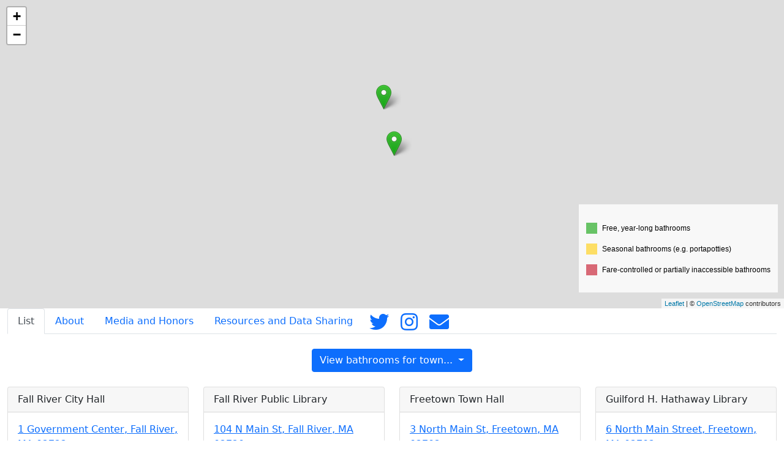

--- FILE ---
content_type: text/html; charset=utf-8
request_url: https://bathroomaccess.com/map/?city=fall%20river-massachusetts
body_size: 78999
content:

<!doctype html>

<html lang="en">
<head>
  <!-- Path to manifest.json -->
<link rel="manifest" href="/manifest.json">

<!-- Add to homescreen for Chrome on Android -->
<meta name="mobile-web-app-capable" content="yes">
<meta name="application-name" content="Bathroom Access">


<!-- Chrome for Android theme color -->
<meta name="theme-color" content="#000000">

<!-- Add to homescreen for Safari on iOS -->
<meta name="apple-mobile-web-app-capable" content="yes">
<meta name="apple-mobile-web-app-title" content="Bathroom Access">
<meta name="apple-mobile-web-app-status-bar-style" content="default">


    
        <link rel="apple-touch-icon" href="/static/icon-192x192.png" sizes="">
    




<link href="/static/icon-192x192.png" media="(device-width: 320px) and (device-height: 568px) and (-webkit-device-pixel-ratio: 2)" rel="apple-touch-startup-image"/>



<!-- Tile for Win8 -->
<meta name="msapplication-TileColor" content="#ffffff">

<meta name="msapplication-TileImage" content="/static/icon-192x192.png">


<link rel="icon" sizes="" href="/static/icon-192x192.png">


<script type="text/javascript">
    // Initialize the service worker
    if ('serviceWorker' in navigator) {
        navigator.serviceWorker.register('/serviceworker.js', {
            scope: '/'
        }).then(function (registration) {
            // Registration was successful
            
            console.log('django-pwa: ServiceWorker registration successful with scope: ', registration.scope);
            
        }, function (err) {
            // registration failed :(
            
            console.log('django-pwa: ServiceWorker registration failed: ', err);
            
        });
    }
</script>

  <title>Bathroom Access: Find public restrooms near you in Greater Boston</title>
  <meta name="viewport" content="width=device-width, initial-scale=1.0">
  <link rel="stylesheet" type="text/css" href="https://unpkg.com/leaflet@1.7.1/dist/leaflet.css">
  <link href="https://cdn.jsdelivr.net/npm/bootstrap@5.1.3/dist/css/bootstrap.min.css" rel="stylesheet" integrity="sha384-1BmE4kWBq78iYhFldvKuhfTAU6auU8tT94WrHftjDbrCEXSU1oBoqyl2QvZ6jIW3" crossorigin="anonymous">
  <!-- JavaScript Bundle with Popper -->
  <script src="https://cdn.jsdelivr.net/npm/bootstrap@5.1.3/dist/js/bootstrap.bundle.min.js" integrity="sha384-ka7Sk0Gln4gmtz2MlQnikT1wXgYsOg+OMhuP+IlRH9sENBO0LRn5q+8nbTov4+1p" crossorigin="anonymous"></script>
  <script src="https://unpkg.com/leaflet@1.7.1/dist/leaflet.js"></script>
  <script src="https://kit.fontawesome.com/66634f6c24.js" crossorigin="anonymous"></script>

  <style>
    html, body {
      height: 100%;
      margin: 0;
    }

    #map {
      width: 100%;
      height: 100%;
    }

    .legend {
      line-height: 18px;
      color: #000000;
      background-color: #ffffffcc;
      padding: 1em;
    }
    .legend i {
      width: 18px;
      height: 18px;
      float: left;
      margin-right: 8px;
      opacity: 0.7;
    }
  </style>

  <script>
    window.onload = function() {
      function render(m) {
        var ret = "<h3>" + m.name + "</h3><br><b>Address</b>: <a target=\"_blank\" href=\"https://www.google.com/maps/search/?api=1&query=" + m.latitude + "%2C" + m.longitude + "\">" + m.address + "</a><br><b>Hours</b>: " + m.hours + "<br><b>Remarks</b>: " + m.remarks.replace(/(?:\r\n|\r|\n)/g, '<br>');;
        return ret;
      }

      const attribution = '&copy; <a href="https://www.openstreetmap.org/copyright">OpenStreetMap</a> contributors';
      const map = L.map('map', {tap: false});
      L.tileLayer('https://{s}.tile.openstreetmap.org/{z}/{x}/{y}.png', { attribution: attribution }).addTo(map);
      const markers = JSON.parse(document.getElementById('markers-data').textContent);
      let markerGroup = L.featureGroup([]).addTo(map);

      for (var key in markers) {
        var latlng = L.latLng(markers[key].latitude, markers[key].longitude);
        var markerColor = 'marker-icon-2x-green.png';
        var searchableRemarks = markers[key].remarks.toLowerCase();
        var searchableName = markers[key].name.toLowerCase();
        if (searchableRemarks.includes('portapotty') || searchableRemarks.includes('seasonal'))
          markerColor = 'marker-icon-2x-yellow.png';
        else if (searchableRemarks.includes('inaccessible') || searchableRemarks.includes('fare control') || searchableName.includes('school'))
          markerColor = 'marker-icon-2x-red.png';
        var icon = L.icon({
          iconUrl: "https://raw.githubusercontent.com/pointhi/leaflet-color-markers/master/img/" + markerColor,
          shadowUrl: "https://cdnjs.cloudflare.com/ajax/libs/leaflet/0.7.7/images/marker-shadow.png",
          iconSize: [25, 41],
          iconAnchor: [12, 41],
          popupAnchor: [1, -34],
          shadowSize: [41, 41]
        });
        L.marker(latlng, {icon: icon}).bindPopup(render(markers[key])).addTo(markerGroup);
      }

      function renderWithoutLocation() {
        map.fitBounds(markerGroup.getBounds(), { maxZoom: 15, padding: [100, 100] });
      }

      
          map.setView(new L.LatLng(41.7010642, -71.1546367), 15);
          var xhr = new XMLHttpRequest();
          xhr.open("GET", "/api_ordered?latitude=" + 41.7010642 + "&longitude=" + -71.1546367);
          xhr.onload = function() {
            document.getElementById("br-cards-row").innerHTML = this.responseText;
          };
          xhr.send();
      

      var legend = L.control({position: 'bottomright'});
      legend.onAdd = function(map) {
        var div = L.DomUtil.create('div', 'info legend');
        div.innerHTML += '<br>'
        div.innerHTML += '<p><i style="background: #2AAD27"></i> Free, year-long bathrooms</p>';
        div.innerHTML += '<p><i style="background: #FFD326"></i> Seasonal bathrooms (e.g. portapotties)</p>';
        div.innerHTML += '<p><i style="background: #CB2B3E"></i> Fare-controlled or partially inaccessible bathrooms</p>';
        return div;
      }
      
      legend.addTo(map);
    }
  </script>

  <!-- Google tag (gtag.js) -->
  <script async src="https://www.googletagmanager.com/gtag/js?id=G-FBRC7LKLBW"></script>
  <script>
    window.dataLayer = window.dataLayer || [];
    function gtag(){dataLayer.push(arguments);}
    gtag('js', new Date());

    gtag('config', 'G-FBRC7LKLBW');
  </script>
</head>
<body>
  <script id="markers-data" type="application/json">[{"name": "Capuano Field (Glen Field)", "address": "150 Glen Street, Somerville MA", "zip": "02145", "latitude": 42.382584, "longitude": -71.086931, "hours": "8 AM - 10 PM", "remarks": "Seasonal portapotty", "dist": 47.16609302835886}, {"name": "Lincoln Field", "address": "290 Washington St, Somerville MA", "zip": "02143", "latitude": 42.378878, "longitude": -71.098853, "hours": "8 AM - 10 PM", "remarks": "Seasonal portapotty", "dist": 46.86945331828596}, {"name": "Hodgkins-Curtin Park", "address": "113 Holland St, Somerville MA", "zip": "02144", "latitude": 42.39937, "longitude": -71.124718, "hours": "7 AM - 6 PM", "remarks": "Seasonal portapotty", "dist": 48.22047664553788}, {"name": "Nuziato Field", "address": "4 Putnam St, Somerville MA", "zip": "02143", "latitude": 42.383227, "longitude": -71.099043, "hours": "8 AM - 10 PM", "remarks": "Seasonal portapotty", "dist": 47.168472070418105}, {"name": "Foss Field", "address": "49 Fellsway W, Somerville MA", "zip": "02145", "latitude": 42.391091, "longitude": -71.089775, "hours": "TBD", "remarks": "Seasonal portapotty", "dist": 47.74121763462946}, {"name": "Trum Field", "address": "1 Franey Road, Somerville MA", "zip": "02415", "latitude": 42.397119, "longitude": -71.107499, "hours": "8 AM - 11 PM", "remarks": "Seasonal portapotty", "dist": 48.10169615853899}, {"name": "Tufts Triangle Field", "address": "138 College Ave, Somerville MA", "zip": "02144", "latitude": 42.404129, "longitude": -71.117327, "hours": "TBD", "remarks": "Seasonal portapotty", "dist": 48.562324889158766}, {"name": "Dilboy Auxiliary", "address": "300 Alewife Parkway, Somerville MA", "zip": "02144", "latitude": 42.40798, "longitude": -71.132304, "hours": "TBD", "remarks": "Seasonal portapotty", "dist": 48.80371625464627}, {"name": "Corbett McKenna Park", "address": "35 Munroe St, Somerville MA", "zip": "02143", "latitude": 42.381109, "longitude": -71.092531, "hours": "TBD", "remarks": "Seasonal portapotty", "dist": 47.0441215489841}, {"name": "Florence Playground", "address": "13 Florence St, Somerville MA", "zip": "02145", "latitude": 42.382307, "longitude": -71.082998, "hours": "8 AM - 10 PM", "remarks": "Seasonal portapotty", "dist": 47.16240706111623}, {"name": "Osgood Playground", "address": "6 Osgood St, Somerville MA", "zip": "02143", "latitude": 42.383358, "longitude": -71.10238, "hours": "TBD", "remarks": "Seasonal portapotty", "dist": 47.16740087843803}, {"name": "Albion Park", "address": "108 Albion Street, Somerville MA", "zip": "02144", "latitude": 42.391641, "longitude": -71.1081, "hours": "TBD", "remarks": "Seasonal portapotty", "dist": 47.72251982780216}, {"name": "Fire Station Headquarters", "address": "266 Broadway, Somerville MA", "zip": "02145", "latitude": 42.390846, "longitude": -71.091237, "hours": "24/7", "remarks": "", "dist": 47.71914960508989}, {"name": "Somerville Fire Department", "address": "265 Highland Ave, Somerville MA", "zip": "02143", "latitude": 42.391681, "longitude": -71.110834, "hours": "24/7", "remarks": "", "dist": 47.718429045286655}, {"name": "Somerville Police Department", "address": "255 Somerville Ave, Somerville MA", "zip": "02143", "latitude": 42.378902, "longitude": -71.092559, "hours": "24/7", "remarks": "", "dist": 46.89204782501579}, {"name": "Somerville Fire Department", "address": "651 Somerville Ave, Somerville MA", "zip": "02143", "latitude": 42.384665, "longitude": -71.111334, "hours": "24/7", "remarks": "", "dist": 47.233499238328875}, {"name": "Somerville Fire Department, Engine 6 \u0026 Ladder 3", "address": "238 Holland St, Somerville MA", "zip": "02215", "latitude": 42.402546, "longitude": -71.126962, "hours": "24/7", "remarks": "", "dist": 48.436050141299134}, {"name": "Public Safety Building", "address": "220 Washington St, Somerville MA", "zip": "02143", "latitude": 42.379032, "longitude": -71.092388, "hours": "TBD", "remarks": "", "dist": 46.90159956846571}, {"name": "Somerville City Hall", "address": "93 Highland Ave, Somerville MA", "zip": "02143", "latitude": 42.387194, "longitude": -71.098162, "hours": "Monday - Wednesday: 8:30 AM - 4:30 PM\r\nThursday: 8:30 AM - 7:30 PM\r\nFriday: 8:30 AM - 12:30 PM", "remarks": "", "dist": 47.444531374040274}, {"name": "Somerville City Hall Annex Building", "address": "50 Evergreen Ave, Somerville MA", "zip": "02145", "latitude": 42.391786, "longitude": -71.097246, "hours": "TBD", "remarks": "", "dist": 47.76377460394617}, {"name": "Somerville Public Library - Central Library", "address": "79 Highland Ave, Somerville MA", "zip": "02143", "latitude": 42.385788, "longitude": -71.094405, "hours": "Monday - Friday: 9:00 AM - 6:00 PM\r\nSaturday: 9:00 AM - 5:00 PM\r\nSunday: Closed", "remarks": "", "dist": 47.35992320802749}, {"name": "Somerville Public Library - East Branch", "address": "115 Broadway, Somerville MA", "zip": "02145", "latitude": 42.387928, "longitude": -71.083558, "hours": "Monday - Friday: 9:00 AM - 6:00 PM\r\nSaturday: 9:00 AM - 1:00 PM\r\nSunday: Closed", "remarks": "", "dist": 47.54696823322893}, {"name": "Somerville Public Library - West Branch", "address": "40 College Ave, Somerville MA", "zip": "02144", "latitude": 42.398148, "longitude": -71.121714, "hours": "Monday - Friday: 9:00 AM - 6:00 PM\r\nSaturday: 9:00 AM - 1:00 PM\r\nSunday: Closed", "remarks": "", "dist": 48.14136287253673}, {"name": "Somerville Police East Station", "address": "81 Broadway, Somerville MA", "zip": "02145", "latitude": 42.387431, "longitude": -71.081934, "hours": "24/7", "remarks": "", "dist": 47.51926956327977}, {"name": "Somerville Police West Station", "address": "1114 Broadway, Somerville MA", "zip": "02144", "latitude": 42.402817, "longitude": -71.126662, "hours": "24/7", "remarks": "", "dist": 48.4552029084728}, {"name": "CHA Windsor Street Health Center", "address": "119 Windsor St, Cambridge MA", "zip": "02139", "latitude": 42.364698, "longitude": -71.096645, "hours": "7 a.m. to 9 p.m. weekdays; 9 a.m. to 3 p.m. Saturdays", "remarks": "", "dist": 45.8998594998911}, {"name": "Rindge Field", "address": "114 Pemberton Street, Cambridge MA", "zip": "02140", "latitude": 42.390739, "longitude": -71.129539, "hours": "24/7", "remarks": "Seasonal Portapotty", "dist": 47.617684350908256}, {"name": "Firehouse, Taylor Square Engine 8", "address": "113 Garden Street, Cambridge MA", "zip": "02138", "latitude": 42.384236, "longitude": -71.129853, "hours": "6 AM - 10 PM", "remarks": "Bathrooms are inaccessible when firefighters are out", "dist": 47.16856055553615}, {"name": "Hoyt Field", "address": "10 Montague Street, Cambridge MA", "zip": "02139", "latitude": 42.362726, "longitude": -71.112503, "hours": "7 AM - 8 PM", "remarks": "Seasonal Portapotty", "dist": 45.71808801847256}, {"name": "Magazine Pool", "address": "719 Memorial Drive, Cambridge MA", "zip": "02139", "latitude": 42.356934, "longitude": -71.115223, "hours": "10 AM - 7 PM", "remarks": "Seasonal Summer", "dist": 45.3122903884941}, {"name": "Firehouse, Inman Square Engine 5", "address": "1384 Cambridge St, Cambridge MA", "zip": "02139", "latitude": 42.373679, "longitude": -71.101024, "hours": "6 a.m. to 10 p.m", "remarks": "Bathrooms are inaccessible when firefighters are out", "dist": 46.504533417883124}, {"name": "CHA Cambridge Hospital Campus", "address": "1493 Cambridge St, Cambridge MA", "zip": "02139", "latitude": 42.375173, "longitude": -71.104773, "hours": "6 a.m. to 8 p.m. in the reception area; \r\n24 hours in the emergency room", "remarks": "", "dist": 46.59645212672235}, {"name": "Cambridge Common", "address": "1500 Massachusetts Ave, Cambridge MA", "zip": "02139", "latitude": 42.364437, "longitude": -71.102067, "hours": "24/7", "remarks": "", "dist": 45.86458481796824}, {"name": "CHA East Cambridge Health Center", "address": "163 Gore St, Cambridge MA", "zip": "02139", "latitude": 42.373121, "longitude": -71.085365, "hours": "8 a.m. to 5 p.m. Mondays, Wednesdays and Fridays; 8 a.m. to 8 p.m. Tuesdays and Thursdays", "remarks": "", "dist": 46.52086633226523}, {"name": "Firehouse, West Cambridge Engine 9", "address": "166 Lexington Ave, Cambridge MA", "zip": "02138", "latitude": 42.380194, "longitude": -71.141202, "hours": "6 a.m. to 10 p.m. daily", "remarks": "Bathrooms are inaccessible when firefighters are out", "dist": 46.877432392853656}, {"name": "Sennott Park", "address": "305 Broadway, Cambridge MA", "zip": "02139", "latitude": 42.36915, "longitude": -71.100008, "hours": "6 AM - 10 PM", "remarks": "Seasonal Portapotty", "dist": 46.19564292311522}, {"name": "Firehouse, South Side Engine 6", "address": "176 River St, Cambridge MA", "zip": "02139", "latitude": 42.363259, "longitude": -71.110012, "hours": "6 a.m. to 10 p.m.", "remarks": "Bathrooms are inaccessible when firefighters are out", "dist": 45.761087176201244}, {"name": "Firehouse, North Cambridge Engine 4", "address": "2029 Massachusetts Ave, Cambridge MA", "zip": "02139", "latitude": 42.368734, "longitude": -71.109571, "hours": "6 a.m. to 10 p.m.", "remarks": "Bathrooms are inaccessible when firefighters are out", "dist": 46.13964115849176}, {"name": "CHA Cambridge Family Health North", "address": "2067 Massachusetts Ave, Cambridge MA", "zip": "02139", "latitude": 42.368734, "longitude": -71.109571, "hours": "8:30 a.m. to 5 p.m. Mondays, Tuesdays, Thursdays, and Fridays", "remarks": "", "dist": 46.13964115849176}, {"name": "CHA Cambridge Family Health", "address": "237 Hampshire St, Cambridge MA", "zip": "02139", "latitude": 42.373997, "longitude": -71.100879, "hours": "8:30 a.m. to 8 p.m. Mondays; 8:30 a.m. to 5 p.m. Tuesdays through Fridays", "remarks": "", "dist": 46.52688633951271}, {"name": "Boudreau Branch Library", "address": "245 Concord Ave, Cambridge MA", "zip": "02139", "latitude": 42.383374, "longitude": -71.132576, "hours": "10 a.m. to 6 p.m. Monday, Wednesday, and Friday", "remarks": "", "dist": 47.1055019154559}, {"name": "Walter Sullivan Water Treatment Plant", "address": "250 Fresh Pond Pkwy, Cambridge, MA", "zip": "02138", "latitude": 42.375184, "longitude": -71.139412, "hours": "Dawn to dusk", "remarks": "At the rangers station under the clock tower", "dist": 46.533128079915556}, {"name": "Ahern Field", "address": "259 Charles St, Cambridge MA", "zip": "02139", "latitude": 42.368367, "longitude": -71.085861, "hours": "TBD", "remarks": "Seasonal Portapotty", "dist": 46.19175420208407}, {"name": "Cambridge City Hall Annex", "address": "345 Broadway, Cambridge MA", "zip": "02139", "latitude": 42.370236, "longitude": -71.103097, "hours": "8:30 a.m. to 8 p.m. Monday; 8:30 a.m. to 5 p.m. Tuesdays through Thursdays; 8:30 a.m. to 12 p.m. Fridays", "remarks": "", "dist": 46.26107846321424}, {"name": "Francis J. McCrehan Pool", "address": "359 Rindge Ave, Cambridge MA", "zip": "02139", "latitude": 42.394474, "longitude": -71.137128, "hours": "10 a.m. to 7 p.m.", "remarks": "Seasonal summer program", "dist": 47.86645116509982}, {"name": "Donnelly Field", "address": "37 Berkshire St, Cambridge MA", "zip": "02139", "latitude": 42.369086, "longitude": -71.091762, "hours": "8:30 a.m. - 8 p.m. Monday; 8:30 a.m. - 5 p.m. Tuesday, Wednesday, Thursday; 8:30 a.m. - 12 p.m. Friday", "remarks": "Seasonal Portapotty", "dist": 46.21899091380983}, {"name": "Firehouse, Lafayette Square Engine 2", "address": "378 Massachusetts Ave, Cambridge MA", "zip": "02139", "latitude": 42.362976, "longitude": -71.10016, "hours": "6 a.m. to 10 p.m.", "remarks": "Bathrooms are inaccessible when firefighters are out", "dist": 45.769825757590496}, {"name": "Raymond Field", "address": "106 Raymond St, Cambridge, MA", "zip": "02140", "latitude": 42.386138, "longitude": -71.127017, "hours": "24/7", "remarks": "Seasonal Portapotty", "dist": 47.303950374199175}, {"name": "Danehy Park", "address": "99 Sherman St, Cambridge MA", "zip": "02138", "latitude": 42.38854, "longitude": -71.132661, "hours": "24/7", "remarks": "Two seasonal portapotties in the park, and two seasonal bathrooms by the enterance", "dist": 47.4618634325972}, {"name": "Lombardi Building", "address": "831 Massachusetts Ave, Cambridge MA", "zip": "02139", "latitude": 42.367282, "longitude": -71.106387, "hours": "8:30 a.m. to 5 p.m. weekdays and from 6 to 10 p.m. on hearing (?) nights", "remarks": "", "dist": 46.04809078125008}, {"name": "Firehouse, East Cambridge Engine 3", "address": "826 Cambridge St, Cambridge MA", "zip": "02139", "latitude": 42.372155, "longitude": -71.090247, "hours": "6 a.m. to 10 p.m. daily", "remarks": "Bathrooms are inaccessible when firefighters are out", "dist": 46.43579341828011}, {"name": "Russell Field", "address": "82 Clifton St, Cambridge MA", "zip": "02139", "latitude": 42.396023, "longitude": -71.136536, "hours": "", "remarks": "Seasonal", "dist": 47.97392933450674}, {"name": "Cambridge City Hall", "address": "795 Massachusetts Ave, Cambridge MA", "zip": "02138", "latitude": 42.366859, "longitude": -71.105962, "hours": "8:30 a.m. to 8 p.m. Monday; 8:30 a.m. to 5 p.m. Tuesdays through Thursdays; 8:30 a.m. to noon Fridays", "remarks": "", "dist": 46.02012219621912}, {"name": "Portland Loo", "address": "1 Western Ave, Cambridge, MA", "zip": "02139", "latitude": 42.364437, "longitude": -71.102067, "hours": "24/7", "remarks": "", "dist": 45.86458481796824}, {"name": "Weston Town Hall", "address": "11 Town House Rd, Weston, MA", "zip": "02493", "latitude": 42.369324, "longitude": -71.298849, "hours": "Weekdays: 8:30AM-5PM\r\nWeekends: Closed", "remarks": "", "dist": 46.715101898012804}, {"name": "Weston Public Library", "address": "87 School St, Weston, MA", "zip": "02493", "latitude": 42.362099, "longitude": -71.294638, "hours": "Mon-Thurs: 9AM-9PM\r\nFriday: 9AM-6PM\r\nSaturday: 10AM-5PM\r\nSunday: 12PM-5PM", "remarks": "", "dist": 46.18859449612988}, {"name": "Weston Police Department", "address": "180 Boston Post Rd Bypass, Weston, MA", "zip": "02493", "latitude": 42.363562, "longitude": -71.307103, "hours": "24/7", "remarks": "", "dist": 46.39246822613258}, {"name": "Weston Fire Department", "address": "394 Boston Post Rd, Weston, MA", "zip": "02493", "latitude": 42.367105, "longitude": -71.300031, "hours": "24/7", "remarks": "", "dist": 46.57364313654384}, {"name": "Wayland Town Hall", "address": "41 Cochituate Road, Wayland, MA", "zip": "01778", "latitude": 42.361369, "longitude": -71.361341, "hours": "Monday: 8:00 am to 7:00 pm\r\nTuesday - Thursday: 8:00 am to 4:00 pm\r\nFriday: 8:00 am to 12:30 pm", "remarks": "", "dist": 46.79766238795065}, {"name": "Wayland Free Public Library", "address": "5 Concord Road Wayland, MA", "zip": "01778", "latitude": 42.365153, "longitude": -71.360895, "hours": "Monday \u2013 Thursday 9 a.m. \u2013 9 p.m.\r\nFriday 9 a.m. \u2013 6 p.m.\r\nSaturdays 10 a.m. \u2013 5 p.m.\r\nSundays 2 p.m. \u2013 5 p.m.", "remarks": "https://waylandlibrary.org/aboutus/about-wpl/location-hours/\r\n\r\nuse the above link for more details about holiday closures", "dist": 47.04679089124084}, {"name": "Boston Fire Department District 11 Engine 29 and Ladder 11", "address": "138 Chestnut Hill Ave, Boston, MA", "zip": "02135", "latitude": 42.342701, "longitude": -71.153445, "hours": "24/7", "remarks": "One unisex, wheelchair-accessible stall\r\nNo family bathroom\r\nDon't need to use stairs to enter building or bathroom", "dist": 44.28453337830298}, {"name": "Boston Fire Department District 11 Engine 51", "address": "425 Faneuil St, Brighton, MA", "zip": "02135", "latitude": 42.351334, "longitude": -71.168186, "hours": "24/7", "remarks": "One unisex, wheelchair-accessible stall\r\nNo family bathroom\r\nDon't need to use stairs to enter building or bathroom", "dist": 44.88577278890548}, {"name": "Boston Public Library - Brighton", "address": "40 Academy Hill Rd, Brighton, MA", "zip": "02135", "latitude": 42.347559, "longitude": -71.152718, "hours": "Monday: 12 P.M. \u2013 8 P.M.\r\nTuesday, Wednesday: 10 A.M. \u2013 6 P.M.\r\nThursday: 12 P.M. \u2013 8 P.M.\r\nFriday, Saturday: 9 A.M. \u2013 5 P.M.\r\nSunday: Closed", "remarks": "Wheelchair-accessible stalls\r\nTwo gender-specific bathrooms (one male, one female)\r\nBoth bathrooms are family-friendly (they have changing tables)\r\nDon't need to use stairs to enter building or bathroom", "dist": 44.61990857659358}, {"name": "Boston Police Department District D-14", "address": "301 Washington St, Boston, MA", "zip": "02135", "latitude": 42.349361, "longitude": -71.15059, "hours": "24/7", "remarks": "One unisex, wheelchair-accessible stall\r\nNo family bathroom\r\nDon't need to use stairs to enter the building or bathroom", "dist": 44.74466146174223}, {"name": "Boston Public Library - Faneuil", "address": "419 Faneuil Street, Boston, MA", "zip": "02135", "latitude": 42.351329, "longitude": -71.167872, "hours": "Monday: 10 A.M. \u2013 6 P.M.\r\nTuesday: 12 P.M. \u2013 8 P.M.\r\nWednesday And Thursday: 10 A.M. \u2013 6 P.M.\r\nFriday: 9 A.M. \u2013 5 P.M.\r\nSaturday: 9 A.M. \u2013 2 P.M.\r\nSunday: Closed", "remarks": "One Unisex Bathroom Stall (It's Not Wheelchair-accessible)\r\nNo Family Bathroom\r\nNeed To Use Stairs To Enter Building, Bathroom", "dist": 44.88517963440162}, {"name": "Boston Public Library - Honan-Allston", "address": "300 North Harvard St, Allston, MA", "zip": "02134", "latitude": 42.360192, "longitude": -71.128493, "hours": "Monday: 12 P.M. \u2013 8 P.M.\r\nTuesday: 10 A.M. \u2013 6 P.M.\r\nWednesday: 12 P.M. \u2013 8 P.M.\r\nThursday: 10 A.M. \u2013 6 P.M.\r\nFriday And Saturday: 9 A.M. \u2013 5 P.M.\r\nSunday: Closed", "remarks": "Wheelchair-Accessible Stalls\r\nThree Gender-Specific Bathrooms (One Male, Two Female)\r\nThree Unisex Stalls (They Each Feature Changing Tables For Families)\r\nDon't Need To Use Stairs To Enter Building, Bathroom", "dist": 45.51163999156502}, {"name": "Boston Fire Department District 4 Engine 7 And Tower 17", "address": "200 Columbus Avenue, Boston, MA", "zip": "02116", "latitude": 42.34893, "longitude": -71.070935, "hours": "24/7", "remarks": "One unisex, wheelchair-accessible stall\r\nNo family bathroom\r\nDon't need to use stairs to enter the building or bathroom", "dist": 44.92140731384497}, {"name": "Boston Fire Department District 4 Engine 33 And Ladder 15", "address": "941 Boylston Street, Boston, MA", "zip": "02116", "latitude": 42.350403, "longitude": -71.076194, "hours": "24/7", "remarks": "One unisex, wheelchair-accessible stall\r\nNo family bathroom\r\nDon't need to use stairs to enter the building or bathroom", "dist": 44.99752060527451}, {"name": "Boston Public Library - Central", "address": "700 Boylston St, Boston, MA", "zip": "02116", "latitude": 42.34933, "longitude": -71.078655, "hours": "Monday - Thursday: 9 A.M. - 9 P.M.\r\nFriday - Saturday: 9 A.M. - 5 P.M.\r\nSunday: 1 P.M. - 5 P.M.", "remarks": "Wheelchair-Accessible Stalls\r\nSix Gender-Specific Bathrooms (Three Male Stalls, Three Female Stalls)\r\nOne Unisex Stall\r\nFamily Bathrooms With Changing Stations\r\nDon't Need To Use Stairs To Enter Building, Bathroom", "dist": 44.912559778797714}, {"name": "BCYF Clougherty Pool", "address": "331 Bunker Hill St, Boston, MA", "zip": "02129", "latitude": 42.381378, "longitude": -71.06712, "hours": "ONLY OPEN DURING THE SUMMER, WEATHER PERMITTING\r\n\r\nMonday Through Friday, 11 A.M. - 7 P.M.", "remarks": "Wheelchair-Accessible Stalls\r\nThere Is One Female Stall And One Unisex Stall\r\nThere Is No Family Bathroom\r\nDon't Need To Use Stairs To Enter Building, Bathroom\r\nVisitors Must Sign In At Front Desk", "dist": 47.16943662453762}, {"name": "BCYF Golden Age", "address": "382 Main St, Charlestown, MA", "zip": "02129", "latitude": 42.379766, "longitude": -71.069902, "hours": "Monday Through Friday, 9 A.M. - 5 P.M.", "remarks": "Don't Need To Use Stairs To Enter Building Or Bathroom\r\nVisitors Must Sign In At Front Desk", "dist": 47.0452088925086}, {"name": "Boston Fire Department District 3 Engine 50", "address": "34 Winthrop St, Boston, MA", "zip": "02129", "latitude": 42.37432, "longitude": -71.061054, "hours": "24/7", "remarks": "One Unisex, Wheelchair-Accessible Stall\r\nNo Family Bathroom\r\nDon't Need To Use Stairs To Enter The Building Or Bathroom", "dist": 46.71568309491576}, {"name": "Boston Public Library - Charlestown", "address": "179 Main St, Charlestown, MA", "zip": "02129", "latitude": 42.37453, "longitude": -71.063585, "hours": "Monday: 12 \u2013 8 P.M.\r\nTuesday And Wednesday: 10 A.M. \u2013 6 P.M.\r\nThursday: 12 P.M. \u2013 8 P.M.\r\nFriday: 9 A.M. \u2013 5 P.M.\r\nSaturday: 9 A.M.\u20132 P.M.\r\nSunday: Closed", "remarks": "Gender-Specific Bathrooms (Two Male Stalls, Two Female Stalls)\r\nNo Family Bathroom\r\nDon't Need To Use Stairs To Enter Building, Bathroom", "dist": 46.71686236526114}, {"name": "Charlestown Marina 1 Pier 8", "address": "103 Thirteenth St, Charlestown, MA", "zip": "02129", "latitude": 42.377008, "longitude": -71.05075, "hours": "9 A.M. - 5 P.M. Every Day", "remarks": "No Wheelchair Accessible Stalls Or Family Bathrooms\r\nGender-Specific Bathrooms (Two Male Stalls And Four Female Stalls)\r\nNeed To Use Stairs To Enter Building Or Bathroom", "dist": 46.95760312801427}, {"name": "City Toilet", "address": "197 Eighth St, Boston, MA", "zip": "02129", "latitude": 42.373422, "longitude": -71.051964, "hours": "24/7", "remarks": "One Wheelchair-Accessible, Unisex Stall\r\nNo Family Bathroom\r\nCosts 25 Cents Per Use", "dist": 46.704617866863515}, {"name": "Harborview At The Navy Yard", "address": "250 First Ave, Charlestown, MA", "zip": "02129", "latitude": 42.377351, "longitude": -71.050018, "hours": "6 A.M. - 12 A.M.", "remarks": "One Unisex, Wheelchair Accessible Stall\r\nNo Gender-Specific Or Family Bathrooms\r\nDon't Need To Use Stairs To Enter Building Or Bathroom", "dist": 46.98542166150114}, {"name": "One Constitution Center", "address": "1 Constitution Plaza, Charlestown, MA", "zip": "02129", "latitude": 42.371464, "longitude": -71.059925, "hours": "Monday Through Friday, 7 A.M. - 7 P.M.", "remarks": "Wheelchair Accessible Stalls\r\nGender-Specific Bathrooms (Four Male Stalls And Four Female Stalls)\r\nNo Family Bathroom\r\nDon't Need To Use Stairs To Enter Building Or Bathroom (Located On Ground Floor)", "dist": 46.52566918655547}, {"name": "Residence Inn By Marriott Boston Harbor", "address": "34-44 Charles River Ave, Boston, MA", "zip": "02129", "latitude": 42.370837, "longitude": -71.060566, "hours": "24/7", "remarks": "Wheelchair Accessible Stalls\r\nGender-Specific Bathrooms (Two Male Stalls And Two Female Stalls)\r\nNo Family Bathroom\r\nDon't Need To Use Stairs To Enter Building Or Bathroom", "dist": 46.47918712463339}, {"name": "Spaulding Rehabilitation Hospital Boston", "address": "300 First Ave, Charlestown, MA", "zip": "02129", "latitude": 42.378586, "longitude": -71.04909, "hours": "1 A.M. - 8 P.M.", "remarks": "Wheelchair Accessible Stalls \r\nGender-Specific Bathroom (Six Male And Six Female Stalls)\r\nBathrooms On Main Floor And Additional Bathrooms On Other Floors\r\nPrivate Bathroom On Main Floor Is Unisex And Can Be Used As Family Bathroom\r\nDon't Need To Use Stairs To Enter Building Or Bathrooms", "dist": 47.07558137500661}, {"name": "Boston Public Library - Chinatown", "address": "2 Boylston St, Boston, MA", "zip": "02111", "latitude": 42.352084, "longitude": -71.063134, "hours": "Monday Through Thursday, 10 A.M. - 6 P.M.\r\nFriday, 9 A.M. - 5 P.M.", "remarks": "Wheelchair-Accessible Stalls\r\nGender-Specific Bathrooms (Two Male Stalls, Four Female Stalls)\r\nNo Family Bathroom\r\nDon't Need To Use Stairs To Enter Building, Bathroom\r\nRestroom Door Must Be Buzzed Open By Person At Desk", "dist": 45.178166695051154}, {"name": "Boston Public Library - West End", "address": "151 Cambridge St, Boston, MA", "zip": "02114", "latitude": 42.361544, "longitude": -71.065004, "hours": "Monday Through Wednesday: 10 A.M. \u2013 6 P.M.\r\nThursday: 12 P.M. \u2013 8 P.M.\r\nFriday: 9 A.M. \u2013 5 P.M.\r\nSaturday: 9 A.M. \u2013 2 P.M.", "remarks": "Wheelchair-Accessible Stalls\r\nGender-Specific Bathrooms (One Male Stall, One Female Stall)\r\nUnisex Bathroom\r\nFamily Bathroom (Wheelchair Accessible And Has A Changing Table)\r\nDon't Need To Use Stairs To Enter Building, Bathroom", "dist": 45.81778807100845}, {"name": "Newton City Hall", "address": "1000 Commonwealth Avenue, Newton Centre, MA", "zip": "02459", "latitude": 42.337384, "longitude": -71.208733, "hours": "8:30AM\u20135PM Weekdays", "remarks": "", "dist": 44.005657423584395}, {"name": "Newton Free Library", "address": "330 Homer St, Newton, MA", "zip": "02459", "latitude": 42.336821, "longitude": -71.209526, "hours": "Mon-Thurs: 9AM-9PM\r\nFri: 9AM-6PM\r\nSat: 9AM-5PM\r\nSun: 1-5PM", "remarks": "", "dist": 43.969479974101596}, {"name": "BCYF Grove Hall", "address": "51 Geneva Avenue, Dorchester MA", "zip": "02121", "latitude": 42.308344, "longitude": -71.082208, "hours": "Monday Through Friday: 10 A.M. - 6 P.M.\r\nSaturday And Sunday: Closed", "remarks": "One Unisex, Wheelchair-Accessible Stall\r\nNo Family Bathroom\r\nDon't Need To Use Stairs To Enter The Building Or Bathroom\r\nMust ring doorbell to enter\r\nVisitors Must Sign In At Front Desk", "dist": 42.07861500820945}, {"name": "Wellesley Free Library -- Hills Branch", "address": "210 Washington St, Wellesley MA", "zip": "02482", "latitude": 42.315276, "longitude": -71.270475, "hours": "Tuesday, Thursday: 10 AM - 8 PM\r\nWednesday, Friday, Saturday: 10 AM - 5 PM\r\nSunday, Monday: Closed", "remarks": "Closed on Saturdays: July and August", "dist": 42.80885507529329}, {"name": "Wellesley Free Library -- Fells Branch", "address": "308 Weston Road, Wellesley, MA", "zip": "02482", "latitude": 42.304607, "longitude": -71.312387, "hours": "Tuesday - Saturday: 10 AM - 5 PM\r\nSunday: Closed", "remarks": "Closed on Saturdays: July and August", "dist": 42.43935955143224}, {"name": "Wellesley Free Library -- Main Branch", "address": "530 Washington Street, Wellesley, MA", "zip": "02482", "latitude": 42.296844, "longitude": -71.290658, "hours": "Monday - Thursday: 9 AM - 9 PM\r\nFriday: 9 AM - 6 PM\r\nSaturday: 9 AM - 5 PM\r\nSunday: 1 PM - 5 PM", "remarks": "", "dist": 41.711362751512354}, {"name": "Wellesley City Hall", "address": "525 Washington St, Wellesley, MA", "zip": "02482", "latitude": 42.29795, "longitude": -71.291711, "hours": "Weekdays: 8 AM - 5 PM\r\nWeekends: Closed", "remarks": "", "dist": 41.79572700712733}, {"name": "Wellesley Fire Department", "address": "457 Worcester St, Wellesley MA", "zip": "02482", "latitude": 42.311518, "longitude": -71.277811, "hours": "TBD", "remarks": "", "dist": 42.6065971941452}, {"name": "Wellesley Police Department", "address": "485 Washington St, Wellesley MA", "zip": "02482", "latitude": 42.30052, "longitude": -71.288181, "hours": "TBD", "remarks": "", "dist": 41.94038135100382}, {"name": "Hunnewell Field", "address": "438 Washington Street, Wellesley, MA", "zip": "02481", "latitude": 42.303585, "longitude": -71.283114, "hours": "TBD", "remarks": "Men's, Women's, and Handicap restroom", "dist": 42.10730006151794}, {"name": "Waltham City Hall", "address": "610 Main St, Waltham, MA", "zip": "02452", "latitude": 42.376064, "longitude": -71.23534, "hours": "Weekdays: 8:30 AM - 4:30 PM\r\nWeekends: Closed", "remarks": "", "dist": 46.77193691606745}, {"name": "Waltham Public Library", "address": "735 Main St, Waltham, MA", "zip": "02452", "latitude": 42.376267, "longitude": -71.239807, "hours": "Monday - Thursday: 9 AM - 9 PM\r\nFriday, Saturday: 9 AM - 5 PM\r\nSunday: 1 PM - 5 PM", "remarks": "", "dist": 46.806848272403414}, {"name": "Arlington Town Hall", "address": "730 Massachusetts Avenue Arlington, MA", "zip": "02476", "latitude": 42.416263, "longitude": -71.157286, "hours": "TBD", "remarks": "", "dist": 49.36209893987998}, {"name": "Robbins Library", "address": "700 Massachusetts Avenue, Arlington, MA", "zip": "02476", "latitude": 42.41623, "longitude": -71.157052, "hours": "Monday - Wednesday: 9 AM - 9 PM\r\nThursday: 1 PM - 9 PM\r\nFriday - Saturday: 9 AM - 5 PM\r\nSunday: Closed", "remarks": "", "dist": 49.359789440739846}, {"name": "Lazazzero Playground", "address": "910 Moody Street, Waltham MA", "zip": "02452", "latitude": 42.360751, "longitude": -71.239103, "hours": "10AM - 7PM", "remarks": "Seasonal", "dist": 45.737308144343274}, {"name": "Braintree Station (MBTA)", "address": "197 Ivory St, Braintree, MA .", "zip": "02184", "latitude": 42.207571, "longitude": -71.001629, "hours": "24/7", "remarks": "Fare Control (inside fare gates)\r\nLayout: single stall, men/women\r\nCleanliness Rating: 1/3 for men, 2/3 for women\r\nBathrooms are located to the left as you head toward the faregates to exit. The men's room was a grim affair, with scuffed-up, cracked walls and some residue in the toilet from the previous person's visit. There was liquid everywhere, and the door didn't lock. The women's room had the same grim aesthetic, but was not nearly as gross.\r\n\r\nSource: www.milesintransit.com/2019/09/01/the-unofficial-mbta-bathroom-map/", "dist": 35.835367110883695}, {"name": "Quincy Adams Station (MBTA)", "address": "480 Centre St, Quincy, MA", "zip": "02169", "latitude": 42.233491, "longitude": -71.010392, "hours": "24/7", "remarks": "Fare Control (inside fare gates)\r\nLayout: multiple stalls, men/women\r\nCleanliness Rating: 1/3 for men, 2/3 for women\r\nBathrooms are located to the right as you head toward the faregates to exit. The women's room had all of the required amenities, and aside from toilet paper on the floor, was not particularly disgusting. The men's room, on the other hand, was smelly, had no soap, and featured a scuffed-up mirror.\r\nSource: www.milesintransit.com/2019/09/01/the-unofficial-mbta-bathroom-map/", "dist": 37.490231760566374}, {"name": "Wollaston Station (MBTA)", "address": "90 Woodbine St, Quincy, MA", "zip": "02171", "latitude": 42.266963, "longitude": -71.019912, "hours": "24/7", "remarks": "Fare Control (inside fare gates)\r\nLayout: single stall, men/women\r\nCleanliness Rating: 3/3 (for now)\r\nBathrooms are located to the right as you walk from the staircase from the station's footbridge towards the fare gates. These were visited on the day of the station's opening, and may have changed since. The men's and women's rooms were both quite clean; the doors didn't lock at the time, but they apparently do now. The women's room has a tampon dispenser that was empty at the time.\r\nSource: www.milesintransit.com/2019/09/01/the-unofficial-mbta-bathroom-map/", "dist": 39.66828396252646}, {"name": "North Quincy Station (MBTA)", "address": "26 W Squantum St, Quincy MA", "zip": "02171", "latitude": 42.275282, "longitude": -71.028358, "hours": "24/7", "remarks": "Fare Control (inside fare gates)\r\nLayout: single stall, all genders\r\nCleanliness Rating: 2/3\r\nBathroom is located at the Hancock Street entrance, on the left as you're heading up the stairs to exit. The door is basically unmarked; the station inspector said it doesn't lock, but it seemed to lock fine. Inside, there was some toilet paper on the floor and a bit of a grim atmosphere, but it wasn't bad otherwise.\r\nSource: www.milesintransit.com/2019/09/01/the-unofficial-mbta-bathroom-map/", "dist": 40.160971295383455}, {"name": "Ashmont Station (MBTA)", "address": "1914 Dorchester Ave, Boston, MA", "zip": "02124", "latitude": 42.284085, "longitude": -71.064618, "hours": "24/7", "remarks": "Fare Control (inside fare gates)\r\nLayout: single stall, all genders\r\nCleanliness Rating: 1/3\r\nProbably the hardest bathroom to find on the entire MBTA. Bathroom is located to the right when you enter the faregates from the Mattapan High Speed Line or busway. The door says \"T Personnel Only,\" but a piece of paper taped on says \"Unlocked, Open Door.\" Enter through, and you'll find a door on the left with another piece of paper taped on that says \"Mens and Womans Bathroom.\" Despite being so hard to find, it was still disgusting, from the smell to the aesthetic to the residue liquid inside the toilet.\r\nSource: www.milesintransit.com/2019/09/01/the-unofficial-mbta-bathroom-map/", "dist": 40.50476188469989}, {"name": "JFK/UMass Station (MBTA)", "address": "599 Old Colony Ave, Boston, MA", "zip": "02127", "latitude": 42.32158, "longitude": -71.052226, "hours": "24/7", "remarks": "Fare Control (inside fare gates)\r\nLayout: single stall, all genders\r\nCleanliness Rating: 1/3\r\nBathroom is located to the left as you head toward the faregates to exit. It is a single stall; when we were here, it was a fairly long wait, causing the first person in line to give up. Inside, the bathroom was smelly, with toilet paper and liquid on the floor. The door was covered in graffiti.\r\nSource: www.milesintransit.com/2019/09/01/the-unofficial-mbta-bathroom-map/", "dist": 43.14985721088645}, {"name": "Forest Hills Station (MBTA)", "address": "3802 Washington St, Boston, MA", "zip": "02130", "latitude": 42.298081, "longitude": -71.115852, "hours": "24/7", "remarks": "Fare Control (inside fare gates)\r\nLayout: multiple stalls, men/women\r\nCleanliness Rating: 1/3 for men, 2/3 for women\r\nThe men's room is located to the right as you enter the faregates from outside, while the women's room is located to the left. The only problems with the women's room were less-than-ideal aesthetics and a tiny bit of liquid on the floor, but it was otherwise fine. The men's room, on the other hand, was disgusting in nearly every way. Both toilets had residue from past users, there was no soap, and it smelled.\r\nSource: www.milesintransit.com/2019/09/01/the-unofficial-mbta-bathroom-map/", "dist": 41.2530945871302}, {"name": "BCYF Mason Pool", "address": "159 Norfolk Avenue, Dorchester MA", "zip": "02119", "latitude": 42.325783, "longitude": -71.070853, "hours": "Tuesday and Friday, 12 - 8 P.M.\r\nWednesday and Thursday, 10 A.M. - 6 P.M.\r\nSaturday, 9 A.M. - 5 P.M.", "remarks": "Schedule may change in summer\r\nVisitors must sign in at front desk", "dist": 43.33188952999966}, {"name": "Boston Fire Department District 7, Engine 17, And Ladder 7", "address": "7 Parish Street, Dorchester MA", "zip": "02119", "latitude": 42.307896, "longitude": -71.062392, "hours": "24/7", "remarks": "One Unisex, Wheelchair-accessible Stall\r\nNo Family Bathrooms\r\nDon't Need To Use Stairs To Enter Building, Bathroom", "dist": 42.15051291568493}, {"name": "Boston Fire Department District 8, Engine 20", "address": "301 Neponset Avenue, Dorchester MA", "zip": "02119", "latitude": 42.288774, "longitude": -71.047527, "hours": "24/7", "remarks": "One Unisex, Wheelchair-accessible Stall\r\nNo Family Bathrooms\r\nDon't Need To Use Stairs To Enter Building, Bathroom", "dist": 40.93549781629198}, {"name": "Boston Police Department District C-11", "address": "40 Gibson Street, Dorchester MA", "zip": "02119", "latitude": 42.297768, "longitude": -71.059218, "hours": "24/7", "remarks": "Wheelchair-accessible stalls\r\nGender-specific bathrooms (one male stall, one female stall)\r\nNo family bathrooms\r\nDon't need to use stairs to enter building, bathroom\r\nVisitors must be buzzed in", "dist": 41.475067697628546}, {"name": "Boston Public Library - Adams Street", "address": "690 Adams Street, Dorchester, MA", "zip": "02119", "latitude": 42.28636, "longitude": -71.054533, "hours": "Monday: 12 \u2013 8 P.M.\r\nTuesday: 10 A.M. \u2013 6 P.M.\r\nWednesday: 12 \u2013 8 P.M.\r\nThursday: 10 A.M. \u2013 6 P.M.\r\nFriday and Saturday: 9 A.M. \u2013 5 P.M.\r\nSunday: CLOSED", "remarks": "Wheelchair-accessible stalls\r\nTwo gender-specific bathrooms (one male, one female)\r\nNo family bathrooms\r\nDon't need to use stairs to enter building, bathroom", "dist": 40.723199057855034}, {"name": "Boston Public Library - Codman Square", "address": "690 Washington Street, Dorchester, MA", "zip": "02119", "latitude": 42.287608, "longitude": -71.071094, "hours": "Monday: 12 \u2013 8 P.M.\r\nTuesday and Wednesday: 10 A.M. \u2013 6 P.M.\r\nThursday: 12 \u2013 8 P.M.\r\nFriday and Saturday: 9 A.M. \u2013 5 P.M.\r\nSunday: CLOSED", "remarks": "Wheelchair-accessible stalls\r\nTwo gender-specific bathrooms (two male, three female)\r\nNo family bathrooms (women's bathrooms have changing tables)\r\nDon't need to use stairs to enter building, bathroom", "dist": 40.70974535388634}, {"name": "Boston Public Library - Fields Corner", "address": "1520 Dorchester Avenue, Dorchester, MA", "zip": "02119", "latitude": 42.298746, "longitude": -71.060505, "hours": "Monday: 10 A.M. \u2013 6 P.M.\r\nTuesday: 12  \u2013 8 P.M.\r\nWedneday and Thursday: 10 A.M. \u2013 6 P.M.\r\nFriday: 9 A.M. \u2013 5 P.M.\r\nSaturday: 9 A.M. \u2013 2 P.M.\r\nSunday: CLOSED", "remarks": "One unisex, wheelchair-accessible stall\r\nNo family bathrooms\r\nDon't need to use stairs to enter building, bathroom", "dist": 41.53430942819184}, {"name": "Boston Public Library - Grove Hall", "address": "41 Geneva Avenue, Dorchester, MA", "zip": "02121", "latitude": 42.304075, "longitude": -71.07346, "hours": "Monday through Wedneday: 10 A.M. \u2013 6 P.M.\r\nThursday: 12 \u2013 8 P.M.\r\nFriday and Saturday: 9 A.M. \u2013 5 P.M.\r\nSunday: CLOSED", "remarks": "Wheelchair-accessible stalls\r\nGender-specific bathrooms (one male stall, three female stalls)\r\nFamily bathroom (for children, has a changing table)\r\nDon't need to use stairs to enter building, bathroom", "dist": 41.827728895296275}, {"name": "Boston Public Library - Lower Mills", "address": "27 Richmond Street, Dorchester, MA", "zip": "02121", "latitude": 42.273704, "longitude": -71.06845, "hours": "Monday: 12 P.M. \u2013 8 P.M.\r\nTuesday, Wednesday: 10 A.M. \u2013 6 P.M.\r\nThursday: 12 \u2013 8 P.M.\r\nFriday: 9 A.M. \u2013 5 P.M.\r\nSaturday: 9 A.M. \u2013 2 P.M.\r\nSunday: Closed", "remarks": "Wheelchair-accessible Stalls\r\nGender-specific Bathrooms (Two Male Stalls, Two Female Stalls)\r\nNo Family Bathroom, But There Are Changing Tables In All Bathrooms\r\nDon't Need To Use Stairs To Enter Building, Bathroom", "dist": 39.77058835026875}, {"name": "Boston Public Library - Uphams Corner", "address": "500 Columbia Road, Dorchester, MA", "zip": "02121", "latitude": 42.314751, "longitude": -71.067448, "hours": "Monday Through Wednesday: 10AM \u2013 6PM\r\nThursday: 12PM \u2013 8PM\r\nFriday: 9AM \u2013 5PM\r\nSaturday: 9AM - 2PM\r\nSunday: Closed", "remarks": "No Wheelchair-accessible Stalls\r\nOne Unisex Bathroom\r\nNo Family Bathrooms\r\nNeed To Use Stairs To Enter Building, Bathroom", "dist": 42.59243976750759}, {"name": "Edward M. Kennedy Institute for the United State Senate", "address": "210 Morrissey Boulevard, Dorchester, MA", "zip": "02121", "latitude": 42.312618, "longitude": -71.046143, "hours": "Tuesday - Sunday: 10 AM - 5PM", "remarks": "Wheelchair Accessible Stalls\r\nGender-specific Bathroom (Nine Male And Female Stalls)\r\nNo Family Bathrooms\r\nDon't Need To Use Stairs To Enter Building Or Bathroom", "dist": 42.5759713641982}, {"name": "Savin Hill and Malibu Beach", "address": "68 Denny Street, Dorchester, MA", "zip": "02121", "latitude": 42.308882, "longitude": -71.051047, "hours": "Dawn to Dusk", "remarks": "SEASONAL: MEMORIAL DAY WEEKEND TO LABOR DAY\r\n\r\nWheelchair Accessible Stalls\r\nTwo Unisex Bathrooms (No Gender-specific Bathrooms Or Family Bathrooms)\r\nDon't Need To Use Stairs To Enter Building Or Bathroom", "dist": 42.28779722612415}, {"name": "Tenean Beach", "address": "164 Tenean St, Boston, MA", "zip": "02122", "latitude": 42.292169, "longitude": -71.043034, "hours": "Monday-Sunday: Dawn to Dusk", "remarks": "SEASONAL: MEMORIAL DAY WEEKEND TO LABOR DAY\r\n\r\nWheelchair Accessible Stalls\r\nTwo Unisex Bathrooms (No Gender-specific Bathrooms Or Family Bathrooms)\r\nDon't Need To Use Stairs To Enter Building Or Bathroom", "dist": 41.19930301953982}, {"name": "UMass Boston East Building Residential Hall", "address": "240 Morrissey Blvd, Boston, MA", "zip": "02125", "latitude": 42.316337, "longitude": -71.039666, "hours": "7AM - 12AM", "remarks": "Wheelchair Accessible Stalls\r\nGender-specific Bathrooms (Three Male Stalls, Nine Female Stalls, Two Unisex Stalls)\r\nNo Family Bathroom\r\nDon't Need To Use Stairs To Enter Building, Bathroom", "dist": 42.87518056295606}, {"name": "Brookline Town hall", "address": "333 Washington Street, Brookline, MA", "zip": "02445", "latitude": 42.33402, "longitude": -71.120639, "hours": "Weekdays: 8AM-5PM", "remarks": "2-6 Public Bathrooms, plus basement\r\nGender Specific\r\nHandicap Access\r\nVisible Signs", "dist": 43.72033930017097}, {"name": "Brookline Main Library", "address": "361 Washington Street, Brookline, MA", "zip": "02445", "latitude": 42.334638, "longitude": -71.121384, "hours": "Closed weekends in summer\r\n\r\nMonday-Thursday: 10AM\u20139PM\r\nFriday: 10AM\u20135PM", "remarks": "Main + Basement\r\nGender Specific\r\nHandicap Access\r\nVisible Signs", "dist": 43.761444066502186}, {"name": "Coolidge Corner Branch Library", "address": "31 Pleasant Street, Brookline, MA", "zip": "02445", "latitude": 42.343305, "longitude": -71.119613, "hours": "Closed Sundays in summer", "remarks": "Monday, Wednesday: 10AM\u20136PM\r\nTuesday, Thursday: 10AM\u20139PM\r\nFriday: 10AM\u20135PM\r\nSaturday: 10AM\u20135PM\r\nSunday: 1\u20135PM", "dist": 44.36280972316664}, {"name": "Brookline Public Safety Building", "address": "350 Washington Street, Brookline, MA", "zip": "02445", "latitude": 42.333826, "longitude": -71.121453, "hours": "24/7", "remarks": "Gender Specific\r\nHandicap Access\r\nVisible Signs", "dist": 43.70530283357485}, {"name": "Putterham Branch Library", "address": "959 West Roxbury Pkwy, Brookline, MA", "zip": "02445", "latitude": 42.301627, "longitude": -71.149499, "hours": "Closed weekends in summer\r\n\r\nMonday, Wednesday: 10AM\u20139PM\r\nTuesday, Thursday: 10AM\u20136PM\r\nFriday: 10AM\u20135PM", "remarks": "Gender Specific\r\nHandicap Access\r\nVisible Signs", "dist": 41.45034036971652}, {"name": "Amory Park", "address": "45 Amory St, Brookline, MA", "zip": "02445", "latitude": 42.344631, "longitude": -71.113486, "hours": "Dawn-Dusk", "remarks": "Seasonal: mid-April to mid-November\r\n\r\nGender Specific\r\nVisible Signs", "dist": 44.46815655922133}, {"name": "Harry Downes Field", "address": "67 Highland Road, Brookline, MA", "zip": "02445", "latitude": 42.32584, "longitude": -71.118932, "hours": "Dawn-Dusk", "remarks": "Seasonal: mid-April to mid-November\r\n\r\nNear Olmsted Park - off Pond Ave.\r\n\r\nGender Specific\r\nVisible Signs", "dist": 43.15985607069205}, {"name": "Larz Anderson Park", "address": "358 Goddard Ave, Brookline, MA", "zip": "02445", "latitude": 42.312051, "longitude": -71.138855, "hours": "Dawn-Dusk", "remarks": "Seasonal: May-October\r\n\r\nNext to the playground and picnic area by the Goddard Avenue parking lot\r\n\r\nGender Specific\r\nVisible Signs", "dist": 42.176800209126924}, {"name": "Environmental Center at Soule Recreation Center", "address": "652 Hammond St, Chestnut Hill, MA", "zip": "02467", "latitude": 42.324776, "longitude": -71.164593, "hours": "7AM-8PM", "remarks": "Seasonal: mid-April to mid-November", "dist": 43.050325789411424}, {"name": "Jean B. Waldstein Playground", "address": "1 Strathmore Rd, Brookline, MA", "zip": "02445", "latitude": 42.336333, "longitude": -71.145027, "hours": "Noon-Dusk", "remarks": "Seasonal: mid-April to mid-November\r\n\r\nGender Specific\r\nVisible Signs", "dist": 43.847749062825116}, {"name": "Kiranne Aquatics Center", "address": "60 Tappan Street, Brookline, MA", "zip": "02445", "latitude": 42.331868, "longitude": -71.128752, "hours": "6AM-10PM", "remarks": "", "dist": 43.55715530542191}, {"name": "Tappan Gym", "address": "66 Tappan Street, Brookline, MA", "zip": "02445", "latitude": 42.331868, "longitude": -71.128752, "hours": "Weeknights", "remarks": "Seasonal: September to May", "dist": 43.55715530542191}, {"name": "Lynch Municipal Golf Course", "address": "1281 West Roxbury Pkwy, Brookline, MA", "zip": "02445", "latitude": 42.310165, "longitude": -71.162307, "hours": "Dawn to Dusk", "remarks": "Seasonal: April through November", "dist": 42.0406556665542}, {"name": "Jack Kirrane Ice Skating Rink", "address": "25 Newton Street, Brookline, MA", "zip": "02445", "latitude": 42.311733, "longitude": -71.134282, "hours": "Tuesday, Thursday: 9:30AM-12PM\r\nFriday: 12PM-2PM, 7PM-10PM\r\nSaturday, Sunday: 12-5PM", "remarks": "Seasonal: December through February", "dist": 42.160048692953325}, {"name": "Eliot Administration Building", "address": "133 Eliot Street, Brookline, MA", "zip": "02445", "latitude": 42.328949, "longitude": -71.149068, "hours": "Weekdays: 8:30AM-5PM\r\nWeekends: Closed", "remarks": "near Heath School", "dist": 43.336250991344556}, {"name": "Brookline Senior Center", "address": "93 Winchester Street, Brookline, MA", "zip": "02445", "latitude": 42.343547, "longitude": -71.128047, "hours": "TBD", "remarks": "", "dist": 44.36399135798036}, {"name": "Boston Fire Department Division One Headquarters", "address": "125 Purchase Street, Boston, MA", "zip": "02201", "latitude": 42.354859, "longitude": -71.052786, "hours": "24/7", "remarks": "One unisex, wheelchair-accessible stall\r\nNo family bathrooms\r\nDon't need to use stairs to enter building, bathroom", "dist": 45.427003438662425}, {"name": "Boston Police Department District A-15", "address": "40 Sudbury St, Boston, MA", "zip": "02114", "latitude": 42.36268, "longitude": -71.058023, "hours": "24/7", "remarks": "One Unisex, Wheelchair-accessible Stall\r\nGender-specific Bathrooms (One Male Stall, One Female Stall)\r\nNo Family Bathrooms\r\nDon't Need to Use Stairs to Enter Building, Bathroom\r\nVisitors Must Be Buzzed in", "dist": 45.93328155020711}, {"name": "Chart House", "address": "60 Long Wharf, Boston, MA", "zip": "02214", "latitude": 42.360152, "longitude": -71.049392, "hours": "11 AM - 11 PM", "remarks": "One wheelchair accessible stall\r\nGender-specific bathrooms (two male, four female)\r\nDon't need to use stairs to enter building, bathroom", "dist": 45.81020843891962}, {"name": "Boston City Toilet", "address": "206 Atlantic Avenue, Boston, MA", "zip": "02210", "latitude": 42.360429, "longitude": -71.048072, "hours": "24/7", "remarks": "Wheelchair-accessible, unisex stall\r\nNo family bathroom\r\nFare Control: Costs 25 cents per use\r\nDon't need to use stairs to enter building, bathroom", "dist": 45.83726764483212}, {"name": "Boston City Toilet", "address": "2 Long Wharf, Boston, MA", "zip": "02210", "latitude": 42.35997, "longitude": -71.049694, "hours": "24/7", "remarks": "Wheelchair-accessible, unisex stall\r\nNo family bathroom\r\nFare Control: Costs 25 cents per use\r\nDon't need to use stairs to enter building, bathroom", "dist": 45.795900549388115}, {"name": "Faneuil Hall", "address": "4 S Market St, Boston, MA", "zip": "02109", "latitude": 42.359706, "longitude": -71.055068, "hours": "Monday through Saturday: 10AM - 9PM\r\nSunday: 11AM - 7PM", "remarks": "Wheelchair-accessible stalls\r\nGender specific bathrooms (two male stalls, two female stalls)\r\nNo family bathrooms (changing stations in all restrooms)\r\nRestrooms accessible by elevator", "dist": 45.746013130441256}, {"name": "Long Wharf Marriott", "address": "296 State St, Boston, MA", "zip": "02109", "latitude": 42.3602, "longitude": -71.050852, "hours": "24/7", "remarks": "Wheelchair accessible stalls\r\nGender-specific bathrooms (changing tables located in bathrooms)\r\nBathrooms located outside the ground floor space on the starbucks-side, facing christopher columbus park. Also found in the second-floor lobby of the hotel.\r\nDon't need to use stairs to enter building, bathroom", "dist": 45.80467859930253}, {"name": "BCYF Paris Street", "address": "112 Paris St, Boston, MA", "zip": "02128", "latitude": 42.372899, "longitude": -71.037545, "hours": "Monday through Saturday: 6:30 AM - 9 PM\r\nSunday: 9 AM - 5 PM", "remarks": "Wheelchair-accessible stalls\r\nGender specific bathrooms (three male stalls, three female stalls)\r\nUnisex bathroom\r\nFamily bathroom\r\nDon't need to use stairs to enter building, bathroom\r\nVisitors must sign in at front desk", "dist": 46.75853638985488}, {"name": "BCYF Paris Street Pool", "address": "113 Paris St, Boston, MA", "zip": "02128", "latitude": 42.372417, "longitude": -71.036872, "hours": "Weekdays: 6:30 AM - 8:30 PM\r\nWeekends: Closed", "remarks": "Wheelchair-accessible stalls\r\nGender specific bathrooms (two male stalls, three female stalls)\r\nUnisex bathroom\r\nFamily bathroom\r\nDon't need to use stairs to enter building, bathroom\r\nVisitors must sign in at front desk", "dist": 46.730025141330245}, {"name": "BCYF Pino", "address": "86 Boardman St, Boston, MA", "zip": "02128", "latitude": 42.389762, "longitude": -71.011259, "hours": "Monday through Friday: 6:30 AM - 9 PM\r\nSaturday: 9 AM - 5 PM\r\nSunday: CLOSED", "remarks": "Wheelchair-accessible stalls\r\nGender-specific bathrooms (three male stalls, three female stall)\r\nNo family bathrooms\r\nDon't need to use stairs to enter building, bathroom\r\nVisitors must sign in at front desk", "dist": 48.101606687375664}, {"name": "Boston East Apartments", "address": "126 Border St, Boston, MA", "zip": "02128", "latitude": 42.373569, "longitude": -71.040992, "hours": "10AM - 6PM", "remarks": "Wheelchair accessible stalls\r\nTwo unisex stalls; no gender-specific or family bathrooms\r\nDon't need to use stairs to enter building or bathroom\r\nUse the kiosk to register and enter", "dist": 46.781895616012434}, {"name": "Boston Fire Department District 1, Engine 5", "address": "360 Saratoga St, Boston, MA", "zip": "02128", "latitude": 42.3791, "longitude": -71.030221, "hours": "24/7", "remarks": "One unisex, wheelchair-accessible stall\r\nNo family bathrooms\r\nDon't need to use stairs to enter building, bathroom", "dist": 47.232557753686706}, {"name": "Boston Fire Department District 1, Engine 9, and Ladder 2", "address": "239 Sumner St, Boston, MA", "zip": "02128", "latitude": 42.368167, "longitude": -71.038642, "hours": "24/7", "remarks": "One unisex, wheelchair-accessible stall\r\nNo family bathrooms\r\nDon't need to use stairs to enter building, bathroom", "dist": 46.42740436428882}, {"name": "Boston Fire Department District 1, Engine 56, and Ladder 21", "address": "1 Ashley St, Boston, MA", "zip": "02128", "latitude": 42.387914, "longitude": -71.003919, "hours": "24/7", "remarks": "One unisex, wheelchair-accessible stall\r\nNo family bathrooms\r\nDon't need to use stairs to enter building, bathroom", "dist": 48.03508492511855}, {"name": "Boston Police Department District A-7", "address": "69 Paris Street, Boston, MA", "zip": "02128", "latitude": 42.371244, "longitude": -71.038747, "hours": "24/7", "remarks": "One unisex, wheelchair-accessible stall\r\nNo family bathrooms\r\nDon't need to use stairs to enter building, bathroom", "dist": 46.63732202836108}, {"name": "Boston Public Library - East Boston", "address": "365 S Bremen St, Boston, MA", "zip": "02128", "latitude": 42.375375, "longitude": -71.031354, "hours": "Monday, Thursday: 12PM - 8PM\r\nTuesday, Wednesday: 10AM - 6PM\r\nFriday, Saturday: 9AM - 5PM\r\nSunday: CLOSED", "remarks": "Wheelchair-accessible stalls\r\nGender-specific bathrooms (four male stalls, four female stalls)\r\nUnisex bathroom\r\nFamily bathroom (there are changing tables in all bathrooms)\r\nDon't need to use stairs to enter building, bathroom", "dist": 46.96995295004482}, {"name": "Constitution Beach", "address": "0 Barnes Avenue, Boston, MA", "zip": "02128", "latitude": 42.385791, "longitude": -71.006407, "hours": "Dawn to Dusk", "remarks": "SEASONAL (MEMORIAL DAY TO COLUMBUS DAY)\r\n\r\nWheelchair Accessible Stalls\r\nGender-specific Bathrooms (One Male Stall, Three Female Stalls)\r\nNo Family Bathrooms\r\nDon't Need to Use Stairs to Enter Building or Bathroom", "dist": 47.86994247804254}, {"name": "Eddy Apartments", "address": "10 New St, Boston, MA", "zip": "02128", "latitude": 42.370909, "longitude": -71.043852, "hours": "24/7", "remarks": "Wheelchair accessible stalls \r\nTwo unisex stalls; no gender-specific or family bathrooms\r\nDon't need to use stairs to enter building or bathroom\r\nWait for concierge to open door", "dist": 46.58152220873967}, {"name": "Piers Park", "address": "233 Marginal Street, Boston, MA", "zip": "02128", "latitude": 42.363545, "longitude": -71.03323, "hours": "6AM-11PM", "remarks": "Wheelchair accessible stalls\r\nGender-specific bathrooms (two male stalls, two female stalls)\r\nFamily bathroom\r\nDon't need to use stairs to enter building or bathroom", "dist": 46.14794705871607}, {"name": "Portside at East Pier", "address": "40 E Pier Dr, East Boston, MA", "zip": "02128", "latitude": 42.36638, "longitude": -71.040132, "hours": "10AM - 7PM", "remarks": "Wheelchair accessible stalls\r\nGender-specific bathrooms (one male stall, two female stalls)\r\nNo family bathroom\r\nDon't need to use stairs to enter building or bathroom\r\nRing bell for concierge to buzz in visitors", "dist": 46.295279760098474}, {"name": "313 Congress St", "address": "313 Congress St, Boston, MA", "zip": "02210", "latitude": 42.351115, "longitude": -71.050194, "hours": "Weekdays: 8AM - 6PM", "remarks": "Wheelchair accessible stalls\r\nGender-specific bathrooms (two male stalls and two female stalls)\r\nNo family bathroom\r\nLocated on first floor; don't need to use stairs to enter building or bathroom", "dist": 45.18600910143291}, {"name": "51 Sleeper Street", "address": "51 Sleeper Street, Boston, MA", "zip": "02210", "latitude": 42.352525, "longitude": -71.048493, "hours": "Weekdays: 8AM - 6PM\r\nSaturday: 7AM - 12PM", "remarks": "One wheelchair, unisex accessible stall\r\nNo gender-specific or family bathrooms\r\n\r\nLocated in lobby; don't need to use stairs to enter building or bathroom\r\n\r\nAdditional bathroom in restaurant open until 1AM six days a week\r\n\r\nSecurity available until 10PM, Monday through Friday; after hours, you need a card to access the bathroom", "dist": 45.29310580053478}, {"name": "Artist Building at 300 Summer", "address": "300 Summer St, Boston, MA", "zip": "02210", "latitude": 42.349906, "longitude": -71.049141, "hours": "Weekdays: 6AM - 5PM", "remarks": "Three Wheelchair Accessible, Unisex Stalls\r\nNo Gender-specific or Family Bathrooms\r\nPick Up Key at Cafe Counter on Mezzanine\r\nDon't Need to Use Stairs to Enter Building or Bathroom", "dist": 45.10965022195242}, {"name": "Boston Children's Museum", "address": "308 Congress St, Boston, MA", "zip": "02210", "latitude": 42.351472, "longitude": -71.049897, "hours": "Saturday through Thursday: 10AM - 5PM\r\nFriday: 10AM - 9PM", "remarks": "Wheelchair accessible stalls\r\nGender-specific bathrooms (three male stalls and three female stalls)\r\nChanging tables in men and women's bathrooms; bathrooms located on first floor near entrance \r\nDon't need to use stairs to enter building or bathroom", "dist": 45.21229271060758}, {"name": "Boston Tea Party Ship", "address": "306 Congress St, Boston, MA", "zip": "02210", "latitude": 42.352199, "longitude": -71.051304, "hours": "9AM - 6PM", "remarks": "Wheelchair accessible stalls\r\nGender-specific bathrooms (six male stalls and six female stalls)\r\nNo family bathroom; changing table located in bathrooms\r\nLocated on the upper level; don't need to use stairs to enter building or bathroom", "dist": 45.25354608799811}, {"name": "Envoy Hotel", "address": "70 Sleeper St, Boston, MA", "zip": "02210", "latitude": 42.353879, "longitude": -71.048257, "hours": "Sunday through Tuesday: 6AM - 11PM\r\nWednesday through Saturday: 6AM - 12AM", "remarks": "Wheelchair accessible stalls\r\nGender-specific bathrooms (three male stalls and three female stalls)\r\nNo family bathroom; changing table in men's and women's bathroom \r\nDon't need to use stairs to enter building or bathroom; afer hours, hotel only accessible by guestroom key access", "dist": 45.38733701220151}, {"name": "Independence Wharf", "address": "470 Atlantic Avenue, Boston, MA", "zip": "02210", "latitude": 42.354432, "longitude": -71.051729, "hours": "7AM - 6PM", "remarks": "Wheelchair accessible stalls\r\nGender-specific bathrooms (one male stall and one female stall)\r\nUnisex bathroom doubles as family bathroom\r\nDon't need to use stairs to enter building or bathroom\r\nLocated on ground floor; need to be buzzed in by security after hours", "dist": 45.40404137986004}, {"name": "Intercontinental Hotel", "address": "510 Atlantic Ave, Boston, MA", "zip": "02210", "latitude": 42.353792, "longitude": -71.052006, "hours": "24/7", "remarks": "Wheelchair accessible stalls\r\nGender-specific bathrooms (nine male stalls and three female stalls)\r\nNo family bathrooms\r\nDon't need to use stairs to enter building or bathroom; first floor lobby restrooms are for general public", "dist": 45.35851035510679}, {"name": "BCYF Hyde Park", "address": "1179 River St, Hyde Park, MA", "zip": "02136", "latitude": 42.256421, "longitude": -71.120995, "hours": "Weekdays: 6:30AM - 9PM\r\nSaturday: 9AM - 5PM\r\nSunday: CLOSED", "remarks": "Wheelchair-accessible stalls\r\nGender-specific bathrooms (two male stalls, three female stalls)\r\nNo family bathrooms\r\nDon't need to use stairs to enter building, bathroom\r\nMain entrance has stairs (accessible entrance not always open)\r\nVisitors must sign in at front desk", "dist": 38.368461603633044}, {"name": "Boston Fire Department District 12, Engine 48, and Ladder 28", "address": "60 Fairmount Ave, Hyde Park, MA", "zip": "02136", "latitude": 42.255142, "longitude": -71.119838, "hours": "24/7", "remarks": "One unisex, wheelchair-accessible stall\r\nNo family bathrooms\r\nDon't need to use stairs to enter building, bathroom", "dist": 38.28301787920668}, {"name": "Boston Fire Department District 12, Engine 49", "address": "209 Neponset Valley Pkwy, Hyde Park, MA", "zip": "02136", "latitude": 42.236764, "longitude": -71.131252, "hours": "24/7", "remarks": "One unisex, wheelchair-accessible stall\r\nNo family bathrooms\r\nDon't need to use stairs to enter building, bathroom", "dist": 36.99220124887564}, {"name": "Boston Police Department District E-18", "address": "1249 Hyde Park Ave, Hyde Park, MA", "zip": "02136", "latitude": 42.256429, "longitude": -71.124278, "hours": "24/7", "remarks": "One unisex, wheelchair-accessible stall\r\nNo family bathrooms\r\nDon't need to use stairs to enter building, bathroom", "dist": 38.361751197572865}, {"name": "Boston Public Library - Hyde Park", "address": "35 Harvard Avenue, Hyde Park, MA", "zip": "02136", "latitude": 42.25687, "longitude": -71.122235, "hours": "Monday and Thursday: 12PM - 8PM\r\nTuesday and Wednesday: 10AM - 6PM\r\nFriday and Saturday: 9 AM - 5 PM\r\nSunday: CLOSED", "remarks": "Wheelchair-accessible stalls\r\nGender-specific bathrooms (one male stall, one female stall)\r\nFamily bathroom\r\nDon't need to use stairs to enter building, bathroom\r\nWheelchair accessible upstairs, changing table downstairs", "dist": 38.39659208432296}, {"name": "BCYF Curtis Hall", "address": "20 South Street, Boston, MA", "zip": "02130", "latitude": 42.308836, "longitude": -71.114945, "hours": "Montay through Saturday: 6:30AM - 9PM\r\nSunday: 9AM - 5PM", "remarks": "Wheelchair-accessible stalls\r\nGender-specific bathrooms (five male stalls, five female stalls)\r\nNo family bathrooms\r\nDon't need to use stairs to enter building, bathroom\r\nVisitors must sign in at front desk", "dist": 41.99680266660678}, {"name": "Boston Fire Department Division 2 Headquarters", "address": "746 Centre St, Boston, MA", "zip": "02130", "latitude": 42.310542, "longitude": -71.114418, "hours": "24/7", "remarks": "One unisex, wheelchair-accessible stall\r\nNo family bathrooms\r\nDon't need to use stairs to enter building, bathroom", "dist": 42.11573772355326}, {"name": "Boston Police Department District E-13", "address": "3347 Washington St, Boston, MA", "zip": "02130", "latitude": 42.309583, "longitude": -71.104553, "hours": "24/7", "remarks": "One unisex, wheelchair-accessible stall\r\nNo family bathrooms\r\nDon't need to use stairs to enter building, bathroom\r\nVisitors must be buzzed in", "dist": 42.077685778610615}, {"name": "Boston Public Library - Connolly", "address": "433 Centre St, Jamaica Plain, MA", "zip": "02130", "latitude": 42.320652, "longitude": -71.111086, "hours": "Monday: 12PM - 8PM\r\nTuesday through Thursday: 10AM - 6PM\r\nFriday: 9AM - 5PM\r\nSaturday: 9AM - 2PM\r\nSunday: CLOSED", "remarks": "One unisex, wheelchair-accessible stall\r\nNo family bathrooms (changing table in unisex bathroom)\r\nThere is a ramp and elevator for wheelchair access", "dist": 42.82134303135988}, {"name": "Boston Public Library - Jamaica Plain", "address": "12 Sedgwick St, Jamaica Plain, MA", "zip": "02130", "latitude": 42.308586, "longitude": -71.115042, "hours": "Monday through Wednesday: 10AM - 6PM\r\nThursday: 12PM - 8PM\r\nFriday and Saturday: 9AM - 5PM\r\nSunday: CLOSED", "remarks": "Wheelchair-accessible stalls\r\nGender-specific bathrooms (one male stall, four female stalls)\r\nOne unisex bathroom\r\nNo family bathrooms\r\nDon't need to use stairs to enter building, bathroom", "dist": 41.97932520986042}, {"name": "Jamaica Pond Boat House", "address": "507 Jamaicaway, Jamaica Plain, MA", "zip": "02130", "latitude": 42.315828, "longitude": -71.117459, "hours": "Dawn to Dusk", "remarks": "One wheelchair-accessible stall\r\nGender-specific bathrooms (one male stall, four female stalls)\r\nNo family bathrooms\r\nDon't need to use stairs to enter building, bathroom", "dist": 42.47280349707365}, {"name": "BCYF Gallivan", "address": "61 Woodruff Way, Boston, MA", "zip": "02126", "latitude": 42.275221, "longitude": -71.082406, "hours": "Weekdays: 6:30AM - 9PM\r\nSaturday: 9AM - 5PM\r\nSunday: CLOSED", "remarks": "Wheelchair-accessible stalls\r\nGender-specific bathrooms (three male stalls, three female stalls)\r\nNo family bathrooms\r\nDon't need to use stairs to enter building, bathroom\r\nVisitors must sign in at front desk", "dist": 39.801068408688295}, {"name": "Boston Police Department District B-3", "address": "1165 Blue Hill Avenue, Boston, MA", "zip": "02124", "latitude": 42.284683, "longitude": -71.09169, "hours": "24/7", "remarks": "Wheelchair-accessible stalls\r\nGender-specific bathrooms (one male stall, two female stalls)\r\nNo family bathrooms\r\nDon't need to use stairs to enter building, bathroom\r\nVisitors must be buzzed in", "dist": 40.41016811373721}, {"name": "Boston Public Library - Mattapan", "address": "1350 Blue Hill Avenue, Mattapan, MA", "zip": "02126", "latitude": 42.277345, "longitude": -71.093005, "hours": "Monday and Wednesday: 10AM - 6PM\r\nTuesday and Thursday: 12PM - 8PM\r\nFriday and Saturday: 9AM - 5PM\r\nSunday: CLOSED", "remarks": "Wheelchair-accessible stalls\r\nGender-specific bathrooms (three male stalls, five female stalls)\r\nFamily bathroom\r\nDon't need to use stairs to enter building, bathroom", "dist": 39.899916292680956}, {"name": "BCYF Tobin", "address": "1481 Tremont St, Boston, MA", "zip": "02120", "latitude": 42.332154, "longitude": -71.098538, "hours": "Weekdays: 6:30AM - 9PM\r\nSaturday: 9AM - 5PM\r\nSunday: CLOSED", "remarks": "Wheelchair-accessible stalls\r\nGender-specific bathrooms (two male stalls, four female stalls)\r\nNo family bathrooms\r\nMain entrance has stairs (accessible entrance not always open)\r\nVisitors must sign in at front desk", "dist": 43.65210518851847}, {"name": "Battery Wharf Boston Hotel", "address": "3 Battery Wharf, Boston, MA", "zip": "02109", "latitude": 42.367342, "longitude": -71.050388, "hours": "24/7", "remarks": "Wheelchair accessible stalls\r\nGender-specific bathrooms (one male stall and one female stall)\r\nNo family bathroom\r\nDon't need to use stairs to enter building or bathroom", "dist": 46.297033709694816}, {"name": "BCYF Mirabella Pool", "address": "475 Commercial Street, Boston, MA", "zip": "02109", "latitude": 42.367526, "longitude": -71.053129, "hours": "7AM - 8PM", "remarks": "SEASONAL: ONLY OPEN DURING THE SUMMER, WEATHER PERMITTING\r\n\r\nWheelchair-accessible stalls\r\nGender-specific bathrooms (three male stalls, four female stalls)\r\nNo family bathrooms\r\nNo unisex bathrooms\r\nDon't need to use stairs to enter building, bathroom\r\nVisitors must sign in at front desk", "dist": 46.293524301905066}, {"name": "BCYF Nazzaro", "address": "30 N Bennet St, Boston, MA", "zip": "02113", "latitude": 42.365301, "longitude": -71.054491, "hours": "Weekdays: 6:30AM - 9PM\r\nSaturday: 9AM - 5PM\r\nSunday: CLOSED", "remarks": "Wheelchair-accessible stalls\r\nGender-specific bathrooms (two male stalls, three female stalls)\r\nNo family bathrooms\r\nNo unisex adult bathrooms (children's bathroom is unisex)\r\nDon't need to use stairs to enter building, bathroom\r\nVisitors must sign in at front desk", "dist": 46.133064055528294}, {"name": "Boston Fire Department Marine 1", "address": "50 Battery St, Boston, MA", "zip": "02109", "latitude": 42.366702, "longitude": -71.049326, "hours": "24/7", "remarks": "No wheelchair accessible stall\r\nGender-specific bathrooms (one male stall and one female stall)\r\nNo family bathroom\r\nDon't need to use stairs to enter building or bathroom", "dist": 46.25952907635224}, {"name": "Boston Public Library - North End", "address": "25 Parmenter St, Boston, MA", "zip": "02113", "latitude": 42.364013, "longitude": -71.054998, "hours": "Monday, Tuesday, and Thursday: 10AM - 6PM\r\nWednesday: 12PM - 8PM\r\nFriday: 9AM - 5PM\r\nSaturday: 9AM - 2PM\r\nSunday: CLOSED", "remarks": "Wheelchair-accessible stalls\r\nGender-specific bathrooms (one male stall, one female stall)\r\nFamily bathroom\r\nUnisex bathroom (changing table in unisex bathroom)\r\nDon't need to use stairs to enter building, bathroom", "dist": 46.04181464482491}, {"name": "Boston Yacht Haven Inn and Marina", "address": "87 Commercial Wharf, Boston, MA", "zip": "02110", "latitude": 42.362416, "longitude": -71.051481, "hours": "8AM - 6PM", "remarks": "Wheelchair accessible stalls\r\nGender-specific bathrooms (one male stall and one female stall)\r\nNo family bathrooms\r\nDon't need to use stairs to enter building or bathroom", "dist": 45.95283151242036}, {"name": "Boston City Toilet", "address": "35 Commercial Street, Boston, MA", "zip": "02109", "latitude": 42.366234, "longitude": -71.05112, "hours": "24/7", "remarks": "Wheelchair-accessible, unisex stall\r\nNo family bathroom\r\nFare control: costs 25 cents per use\r\nDon't need to use stairs to enter building, bathroom", "dist": 46.21672277618083}, {"name": "DCR Steriti Memorial Rink", "address": "561 Commercial Street, Boston, MA", "zip": "02109", "latitude": 42.368377, "longitude": -71.056964, "hours": "Weekdays: 12PM - 10PM\r\nWeekends: 7AM - 10PM", "remarks": "SEASONAL (NOVEMBER 17 - MARCH 17)\r\n\r\nWheelchair accessible stalls\r\nGender-specific stalls (two male stalls and two urinals, five female stalls)\r\nNo family bathroom\r\nDon't need to use stairs to enter building or bathroom", "dist": 46.33006530047026}, {"name": "Joe's American Bar \u0026 Grill", "address": "100 Atlantic Ave, Boston, MA", "zip": "02110", "latitude": 42.3621, "longitude": -71.051048, "hours": "Monday through Thursday: 11AM - 11PM\r\nFriday: 11AM - 12PM\r\nSaturday: 9AM - 12AM\r\nSunday: 9AM - 11PM", "remarks": "Wheelchair accessible stall\r\nGender-specific bathroom (two male stalls and seven female stalls)\r\nNo family bathroom\r\nDon't need to use stairs to enter building or bathroom", "dist": 45.933748116183125}, {"name": "Pilot House", "address": "32 Atlantic Ave, Boston, MA", "zip": "02110", "latitude": 42.363396, "longitude": -71.050794, "hours": "24/7", "remarks": "Wheelchair accessible stalls\r\nNo gender specific bathroom\r\nOne unisex stall and family bathroom; family stall is ada compliant\r\nSecurity on site; don't need to use stairs to enter building or bathroom", "dist": 46.02410679389659}, {"name": "Sunshine Biscuit Building", "address": "226 Causeway St, Boston, MA", "zip": "02114", "latitude": 42.366594, "longitude": -71.059823, "hours": "Weekdays: 8:30AM - 7:30PM\r\nWeekends: 10AM - 6PM", "remarks": "Wheelchair accessible stalls\r\nGender-specific bathrooms (2 male stalls and one urinal, three female stalls)\r\nNo family bathroom \r\nDon't need to use stairs to enter building or bathroom\r\nRing bell or knock on door after hours; security always on call at front desk", "dist": 46.191967066688576}, {"name": "BCYF Flaherty Pool", "address": "160 Florence St, Roslindale, MA", "zip": "02131", "latitude": 42.288398, "longitude": -71.122158, "hours": "Weekdays: 5:30AM - 9PM\r\nSaturday: 7AM - 3PM\r\nSunday: CLOSED", "remarks": "Wheelchair-accessible stalls\r\nGender specific bathrooms (two male stalls, four female stalls)\r\nOne unisex bathroom stall\r\nOne family bathroom\r\nAll people entering must talk to staff at front desk\r\nDon't need to use stairs to enter building, bathroom\r\nVisitors must sign in at front desk", "dist": 40.570887731047705}, {"name": "BCYF Menino", "address": "125 Brookway Rd, Boston, MA", "zip": "02131", "latitude": 42.292374, "longitude": -71.12018, "hours": "Weekdays: 6:30 AM - 9PM\r\nSaturday: 9AM - 5PM\r\nSunday: CLOSED", "remarks": "Wheelchair-accessible stalls\r\nGender specific bathrooms (three male stalls, three female stalls)\r\nOne unisex bathroom stall\r\nOne family bathroom (not wheelchair-accessible)\r\nDon't need to use stairs to enter building, bathroom\r\nVisitors must sign in at front desk", "dist": 40.84937795633337}, {"name": "BCYF Roslindale", "address": "6 Cummins Hwy, Boston, MA", "zip": "02131", "latitude": 42.286348, "longitude": -71.127804, "hours": "Weekdays: 6:30AM - 9PM\r\nSaturday: 9AM - 5PM\r\nSunday: CLOSED", "remarks": "Wheelchair-accessible stalls\r\nGender specific bathrooms (one male stall, two female stalls)\r\nNo family bathrooms (child-size bathrooms are unisex)\r\nDon't need to use stairs to enter building, bathroom\r\nVisitors must sign in at front desk", "dist": 40.418536654873115}, {"name": "Boston Public Library - Roslindale", "address": "4246 Washington St, Roslindale, MA", "zip": "02131", "latitude": 42.285596, "longitude": -71.128557, "hours": "Monday through Wednesday: 10AM - 6PM\r\nThursday: 12PM - 8PM\r\nFriday: 9AM - 5PM\r\nSaturday: 9AM - 2PM\r\nSunday: CLOSED", "remarks": "Wheelchair-accessible stalls\r\nGender specific bathrooms (one male stall, one female stall)\r\nNo family bathrooms (changing table in woman's bathroom)\r\nDon't need to use stairs to enter building, bathroom", "dist": 40.36535514905276}, {"name": "BCYF Shelburne", "address": "2730 Washington St, Boston, MA", "zip": "02119", "latitude": 42.32274, "longitude": -71.090345, "hours": "Weekdays: 6:30AM - 9PM\r\nSaturday: 9AM - 5PM\r\nSunday: CLOSED", "remarks": "Wheelchair-accessible stalls\r\nGender-specific bathrooms (two male stalls, four female stalls)\r\nNo family bathrooms\r\nDon't need to use stairs to enter building, bathroom\r\nVisitors must sign in at front desk", "dist": 43.03416498441852}, {"name": "BCYF Vine Street", "address": "339 Dudley St, Roxbury, MA", "zip": "02119", "latitude": 42.326785, "longitude": -71.076712, "hours": "Weekdays: 6:30AM - 9PM\r\nSaturday: 9AM - 5PM", "remarks": "Wheelchair-accessible stalls\r\nGender-specific bathrooms (one male stall, one female stall)\r\nFamily bathroom\r\nDon't need to use stairs to enter building, bathroom\r\nVisitors must sign in at front desk", "dist": 43.371778645873775}, {"name": "Boston Fire Department District 7 Engine 14, Ladder 4, Safety Chief H-1", "address": "174 Dudley St, Boston, MA", "zip": "02119", "latitude": 42.328861, "longitude": -71.082348, "hours": "24/7", "remarks": "One unisex, wheelchair-accessible stall\r\nNo family bathrooms\r\nDon't need to use stairs to enter building, bathroom", "dist": 43.48867333490316}, {"name": "Boston Fire Department District 9, Engine 42, and Rescue 2", "address": "1870 Columbus Ave, Boston, MA", "zip": "02119", "latitude": 42.318397, "longitude": -71.097776, "hours": "24/7", "remarks": "One unisex, wheelchair-accessible stall\r\nNo family bathrooms\r\nDon't need to use stairs to enter building, bathroom", "dist": 42.70739070262605}, {"name": "Boston Fire Department District 9, Engine 37, and Ladder 26", "address": "560 Huntington Ave, Boston, MA", "zip": "02115", "latitude": 42.33719, "longitude": -71.096088, "hours": "24/7", "remarks": "One unisex, wheelchair-accessible stall\r\nNo family bathrooms\r\nDon't need to use stairs to enter building, bathroom", "dist": 44.00738969487312}, {"name": "Boston Police Headquarters", "address": "1 Schroeder Plaza, Boston, MA", "zip": "02120", "latitude": 42.334104, "longitude": -71.090867, "hours": "24/7", "remarks": "One unisex, wheelchair-accessible stall\r\nGender-specific bathrooms (one male stall, one female stall)\r\nDon't need to use stairs to enter building, bathroom", "dist": 43.814203792506866}, {"name": "Boston Police Department District B-2", "address": "2400 Washington Street, Roxbury, MA", "zip": "02119", "latitude": 42.328411, "longitude": -71.085698, "hours": "24/7", "remarks": "One unisex, wheelchair-accessible stall\r\nDon't need to use stairs to enter building, bathroom\r\nVisitors must be buzzed in", "dist": 43.44330688285354}, {"name": "Boston City Toilet", "address": "140 Dudley St, Boston, MA", "zip": "02119", "latitude": 42.328785, "longitude": -71.083908, "hours": "24/7", "remarks": "Wheelchair-accessible, unisex stall\r\nNo family bathroom\r\nFare control: costs 25 cents per use\r\nDon't need to use stairs to enter building, bathroom", "dist": 43.4766508395527}, {"name": "Boston Public Library - Egleston Square", "address": "2044 Columbus Ave, Boston, MA", "zip": "02119", "latitude": 42.314106, "longitude": -71.095717, "hours": "Monday, Tuesday, and Thursday: 10AM - 6PM\r\nWednesday: 12PM - 8PM\r\nFriday: 9AM - 5PM\r\nSaturday: 9AM - 2PM\r\nSunday: CLOSED", "remarks": "Wheelchair-accessible stalls\r\nGender specific bathrooms (one male stall, one female stall)\r\nNo family bathrooms\r\nDon't need to use stairs to enter building, bathroom", "dist": 42.419373012804655}, {"name": "75 on Liberty Wharf", "address": "220 Northern Ave, Boston, MA", "zip": "02210", "latitude": 42.349131, "longitude": -71.038888, "hours": "11AM - 11PM", "remarks": "Wheelchair accessible stalls\r\nNo gender-specific or family bathrooms \r\nDon't need to use stairs to enter building, bathroom\r\nRestaurant may close early if business is slow", "dist": 45.123163388166766}, {"name": "Del Frisco's Double Eagle Steak House", "address": "250 Northern Ave, Boston, MA", "zip": "02210", "latitude": 42.348751, "longitude": -71.038122, "hours": "Weekdays: 11:30AM - 11PM\r\nWeekends: 3PM - 11PM", "remarks": "Wheelchair accessible stalls\r\nGender-specific bathrooms (two male stalls and two urinals, six female stalls)\r\nNo family bathrooms (changing table in women's room)\r\nDon't need to use stairs to enter building, bathroom; restrooms accessible by stairs or elevators", "dist": 45.10239036240569}, {"name": "Fan Pier Boston", "address": "1 Marina Park Drive, Boston, MA", "zip": "02210", "latitude": 42.352943, "longitude": -71.045292, "hours": "24/7", "remarks": "One wheelchair accessible, unisex stall\r\nDon't need to use stairs to enter building, bathroom\r\nPress intercom button outside restroom door for access", "dist": 45.34189036818308}, {"name": "Institute of Contemporary Art", "address": "25 Harbor Shore Dr, Boston, MA", "zip": "02210", "latitude": 42.352865, "longitude": -71.042963, "hours": "Tuesday through Thursday: 10AM - 5PM\r\nFriday: 10AM - 9PM\r\nSaturday: 1AM - 5PM", "remarks": "Wheelchair accessible stalls and a family bathroom\r\nGender-specific bathrooms (10 male stalls, 15 females stalls, four unisex stalls) \r\nDon't need to use stairs to enter building, bathroom; first-floor bathrooms open to publish, four-floor bathrooms for museum visitors", "dist": 45.35157872302549}, {"name": "Legal Harborside", "address": "270 Northern Ave, Boston, MA", "zip": "02210", "latitude": 42.348622, "longitude": -71.037781, "hours": "Weekdays: 11AM - 10PM\r\nWeekends: 11AM - 12AM", "remarks": "Wheelchair accessible stalls\r\nGender-specific bathrooms (located on first, second, and third floor; changing station in first floor bathrooms)\r\nDon't need to use stairs to enter building, bathroom", "dist": 45.09590299243683}, {"name": "Park Lane Seaport Apartments", "address": "1 Park Lane, Boston, MA", "zip": "02210", "latitude": 42.348322, "longitude": -71.03819, "hours": "24/7", "remarks": "Wheelchair accessible stalls\r\nGender-specific bathrooms (located on first, second, and third floor; changing station in first floor bathrooms)\r\nDon't need to use stairs to enter building, bathroom", "dist": 45.07258027120511}, {"name": "Seaport East", "address": "2 Seaport Lane, Boston, MA", "zip": "02210", "latitude": 42.349124, "longitude": -71.040708, "hours": "Weekdays: 8AM - 6PM", "remarks": "Wheelchair accessible stalls\r\nGender-specific stalls (six male stalls, eight female stalls); no family bathroom\r\nDon't need to use stairs to enter building, bathroom\r\nRestrooms are on second floor, you must check in with security", "dist": 45.11041685167689}, {"name": "Seaport West", "address": "155 Seaport Boulevard, Boston, MA", "zip": "02210", "latitude": 42.350042, "longitude": -71.042693, "hours": "Weekdays: 6AM - 6PM", "remarks": "Wheelchair accessible stalls\r\nGender-specific stalls (three male stalls, five female stalls); no family bathroom\r\nDon't need to use stairs to enter building or bathroom\r\nBathrooms located on second floor via the parking garage elevators", "dist": 45.16009346832357}, {"name": "Tony C's Seaport", "address": "250 Northern Ave, Boston, MA", "zip": "02210", "latitude": 42.348751, "longitude": -71.038122, "hours": "11AM - 2AM", "remarks": "Wheelchair accessible stalls\r\nGender-specific bathrooms (four urinals and two male stalls, five female stalls)\r\nNo family bathroom; changing tables in both bathrooms\r\nDon't need to use stairs to enter building, bathroom", "dist": 45.10239036240569}, {"name": "88 Black Falcon Avenue", "address": "88 Black Falcon Avenue, Boston, MA", "zip": "02210", "latitude": 42.343848, "longitude": -71.02418, "hours": "24/7", "remarks": "Wheelchair accessible stalls\r\nGender-specific bathrooms (two male stalls and one urinal, three female stalls)\r\nNo family bathroom\r\nDon't need to use stairs to enter building or bathroom\r\nEnter through center lobby where security is located", "dist": 44.868766784119956}, {"name": "BCYF Curley", "address": "1663 Columbia Rd, Boston, MA", "zip": "02127", "latitude": 42.329221, "longitude": -71.036767, "hours": "Monday through Saturday: 6:30AM - 9PM\r\nSunday: 9AM - 5PM", "remarks": "Wheelchair-accessible stalls\r\nGender-specific bathrooms (16 male stalls, 12 female stalls)\r\nFamily bathrooms (for women and children only)\r\nDon't need to use stairs to enter building, bathroom\r\nVisitors must sign in at front desk", "dist": 43.77646181822084}, {"name": "Boston Fire Department District 6, Engine 39, Ladder 18, and C-11 Hospital Rep", "address": "272 D St, Boston, MA", "zip": "02127", "latitude": 42.339621, "longitude": -71.0505, "hours": "24/7", "remarks": "One unisex, wheelchair-accessible stall\r\nNo family bathrooms\r\nDon't need to use stairs to enter building, bathroom", "dist": 44.39655860781132}, {"name": "Boston Police Department District C-6", "address": "101 W Broadway, Boston, MA", "zip": "02127", "latitude": 42.341126, "longitude": -71.054954, "hours": "24/7", "remarks": "Gender-specific bathrooms (one male stall, one female stall)\r\nNo family bathrooms\r\nVisitors must be buzzed in", "dist": 44.472647980552246}, {"name": "Boston Public Library - South Boston", "address": "646 E Broadway, Boston, MA", "zip": "02127", "latitude": 42.33582, "longitude": -71.038751, "hours": "Monday and Thursday: 12PM - 8PM\r\nTuesday and Wednesday: 10AM - 6PM\r\nFriday and Saturday: 9AM - 5PM\r\nSunday: CLOSED", "remarks": "One unisex, wheelchair-accessible stall\r\nFamily bathroom\r\nDon't need to use stairs to enter building, bathroom", "dist": 44.21365415618175}, {"name": "Carson Beach", "address": "165 William J Day Blvd, Boston, MA", "zip": "02125", "latitude": 42.329644, "longitude": -71.045707, "hours": "Dawn to Dusk", "remarks": "SEASONAL (MID-MAY TO COLUMBUS DAY)\r\n\r\nWheelchair accessible stalls\r\nGender-specific bathrooms (four male stalls and six female stalls)\r\nNo family bathrooms\r\nDon't need to use stairs to enter building or bathroom", "dist": 43.74402609239421}, {"name": "Castle Island", "address": "2010 William J Day Blvd, Boston, MA", "zip": "02127", "latitude": 42.330248, "longitude": -71.041534, "hours": "Dawn to Dusk", "remarks": "SEASONAL (MID-MARCH TO END OF NOVEMBER)\r\n\r\nWheelchair accessible stalls\r\nGender-specific bathrooms (three male stalls and six female stalls\r\nNo family bathrooms \r\nDon't need to use stairs to enter building or bathroom", "dist": 43.81338610653852}, {"name": "Boston City Toilet", "address": "12 Drydock Ave, Boston, MA", "zip": "02210", "latitude": 42.34474, "longitude": -71.035068, "hours": "24/7", "remarks": "Wheelchair-accessible, unisex stall\r\nNo family bathroom\r\nFare Control: costs 25 cents per use\r\nDon't need to use stairs to enter building, bathroom", "dist": 44.84933327904411}, {"name": "Boston Fire Department District 4 Engine 22, W-25, and Haz Mat", "address": "700 Tremont St, Boston, MA", "zip": "02118", "latitude": 42.340522, "longitude": -71.077539, "hours": "24/7", "remarks": "One unisex, wheelchair-accessible stall\r\nNo family bathrooms\r\nDon't need to use stairs to enter building, bathroom", "dist": 44.31208432275525}, {"name": "Boston Police Department District D-4", "address": "650 Harrison Ave, Boston, MA", "zip": "02118", "latitude": 42.339437, "longitude": -71.069225, "hours": "24/7", "remarks": "One unisex, wheelchair-accessible stall\r\nNo family bathrooms\r\nDon't need to use stairs to enter building, bathroom\r\nGender specific bathrooms (one male stall, one female stall)", "dist": 44.277927198188}, {"name": "Boston Public Library - South End", "address": "685 Tremont St, Boston, MA", "zip": "02118", "latitude": 42.341399, "longitude": -71.076962, "hours": "Monday, Wednesday and Thursday: 10AM - 6PM\r\nTuesday: 12PM - 8PM\r\nFriday: 9AM - 5PM\r\nSaturday: 9AM - 2PM\r\nSunday: CLOSED", "remarks": "Wheelchair-accessible stalls\r\nGender specific bathrooms (one male stall, one female stall)\r\nNo family bathroom\r\nDon't need to use stairs to enter building, bathroom", "dist": 44.37503626551357}, {"name": "BCYF Draper Pool", "address": "5275 Washington St, West Roxbury, MA", "zip": "02132", "latitude": 42.260183, "longitude": -71.159801, "hours": "Weekdays: 6AM - 9PM\r\nSaturday: 9AM - 4PM\r\nSunday: CLOSED", "remarks": "Wheelchair-accessible stalls\r\nGender specific bathrooms (two male stalls, three female stalls)\r\nUnisex bathroom\r\nFamily bathroom\r\nDon't need to use stairs to enter building, bathroom\r\nVisitors must sign in at front desk", "dist": 38.58990122072749}, {"name": "BCYF Roche", "address": "1714 Centre St, West Roxbury, MA", "zip": "02132", "latitude": 42.286885, "longitude": -71.14931, "hours": "Weekdays: 6:30AM - 9PM", "remarks": "Wheelchair-accessible stalls\r\nGender specific bathrooms (two male stalls, two female stalls)\r\nNo family bathrooms\r\nDon't need to use stairs to enter building, bathroom\r\nVisitors must sign in at front desk", "dist": 40.43291476220037}, {"name": "Boston Fire Department District 12, Engine 55", "address": "5115 Washington St, Boston, MA", "zip": "02132", "latitude": 42.263987, "longitude": -71.154805, "hours": "24/7", "remarks": "One unisex, wheelchair-accessible stall\r\nNo family bathrooms\r\nDon't need to use stairs to enter building, bathroom", "dist": 38.85154132974524}, {"name": "Boston Police Department District E-5", "address": "1708 Centre St, West Roxbury, MA", "zip": "02132", "latitude": 42.286783, "longitude": -71.148425, "hours": "24/7", "remarks": "Gender specific bathrooms (one male stall, one female stall)\r\nNo family bathrooms", "dist": 40.42620954543671}, {"name": "Boston Public Library - West Roxbury", "address": "1961 Centre St, West Roxbury, MA", "zip": "02132", "latitude": 42.283389, "longitude": -71.157425, "hours": "Monday and Thursday: 12PM-8PM\r\nTuesday and Wednesday: 10AM - 6PM\r\nFriday and Saturday: 9AM - 5PM\r\nSunday: CLOSED", "remarks": "Wheelchair-accessible stalls\r\nGender specific bathrooms (two male stalls, three female stalls)\r\nFamily bathroom (also a changing table in women's bathroom)\r\nDon't need to use stairs to enter building, bathroom", "dist": 40.19094302839449}, {"name": "Back Bay Station (MBTA)", "address": "131 Dartmouth St, Boston, MA", "zip": "02116", "latitude": 42.34671, "longitude": -71.075396, "hours": "24/7", "remarks": "Outside fare gates Layout: multiple stalls, men/women\r\nCleanliness Rating: 3/3\r\nBy far the best bathroom on the MBTA. Located straight ahead as you walk toward the staircases to Tracks 1, 2, and 3 in the Commuter Rail station. These bathrooms are incredibly spacious with lots of capacity, and the sinks function as water, soap, and dryer dispensers all at once. Note that these are open from 6 AM to 10 PM, with an hour-long closed period from 1 to 2 PM.\r\nSource: www.milesintransit.com/2019/09/01/the-unofficial-mbta-bathroom-map/", "dist": 44.74739032540228}, {"name": "South Station Station (MBTA)", "address": "700 Atlantic Ave, Boston, MA", "zip": "02205", "latitude": 42.351546, "longitude": -71.055153, "hours": "24/7", "remarks": "Outside fare gates\r\nLayout: multiple stalls, men/women\r\nCleanliness Rating: 3/3\r\nThe bathrooms are located in the Commuter Rail station; once you get into the building, take a right for men and a left for women. Both are clean, albeit busy.\r\nSource: www.milesintransit.com/2019/09/01/the-unofficial-mbta-bathroom-map/", "dist": 45.185922436677124}, {"name": "North Station (MBTA)", "address": "90 Causeway St, Boston, MA", "zip": "02114", "latitude": 42.365727, "longitude": -71.061671, "hours": "24/7", "remarks": "Outside fare gates\r\nLayout: multiple stalls, men/women\r\nCleanliness Rating: 1/3 for men, 2/3 for women\r\nTo get to these bathrooms, head to the far left front portion of the Commuter Rail station. Walk down the hallway, and the bathrooms will be on the right. The men's room is dingy, with gross stalls and toilet paper everywhere; its only redeeming quality was a neat basketball-wrapped dryer. The women's room was cleaner, with much less on the floor, but still very unappealing.\r\nSource: www.milesintransit.com/2019/09/01/the-unofficial-mbta-bathroom-map/", "dist": 46.12250521739594}, {"name": "Harvard Station (MBTA)", "address": "1400 Massachusetts Avenue, Cambridge, MA", "zip": "02138", "latitude": 42.374133, "longitude": -71.119001, "hours": "24/7", "remarks": "Outside fare gates\r\nLayout: single stall, all genders\r\nCleanliness Rating: 2/3\r\nBathroom is located to the left of the main entrance stairs in the mezzanine. Inside, it's fairly clean and not too smelly. Although the bathroom locks, the \"Occupied\" light above its door doesn't light up. The door-open button for disabled people works, but if one locked the door and is trying to get out, they have to first unlock the door, then back up to the button, which is further into the bathroom. It's an inconvenient process.\r\nSource: www.milesintransit.com/2019/09/01/the-unofficial-mbta-bathroom-map/", "dist": 46.490159699118436}, {"name": "Sullivan Station (MBTA)", "address": "1 Cambridge St, Charlestown, MA", "zip": "02129", "latitude": 42.382025, "longitude": -71.078245, "hours": "24/7", "remarks": "Fare Control (inside fare gates)\r\nLayout: multiple stalls, men/women\r\nCleanliness Rating: 1/3\r\nThe bathrooms are located to the left after you enter the faregates. These could get a 1 entirely on the basis of their smell - in particular, the men's room door was open, wafting its odor across the whole mezzanine. The women's room was just as bad. Combine it with incredibly depressing aesthetics and missing amenities (the women's room had no paper towels, while the men's room lacked paper towels, soap, and even the mirror), and these are some awful bathrooms.\r\nSource: www.milesintransit.com/2019/09/01/the-unofficial-mbta-bathroom-map/", "dist": 47.16274956542635}, {"name": "Porter Station (MBTA)", "address": "1899 Massachusetts Ave, Cambridge, MA", "zip": "02140", "latitude": 42.388065, "longitude": -71.119202, "hours": "24/7", "remarks": "Fare Control (inside fare gates)\r\nLayout: multiple stalls, men/women\r\nCleanliness Rating: 2/3 for men, 1/3 for women\r\nBathrooms are located in the hallway to the elevators in the mezzanine after passing through the faregates. The men's room lacks soap and paper towels, but it was relatively clean and it didn't smell. The women's room, although it didn't smell either, is plastered with graffiti and had toilet paper and trash on the floor.\r\n\r\nSource: www.milesintransit.com/2019/09/01/the-unofficial-mbta-bathroom-map/", "dist": 47.450639841525295}, {"name": "Assembly Station (MBTA)", "address": "499 Foley St, Somerville, MA", "zip": "02145", "latitude": 42.39285, "longitude": -71.081498, "hours": "24/7", "remarks": "Outside fare gates\r\nLayout: single stall, all genders (?)\r\nCleanliness Rating: 3/3\r\nThe bathrooms are located straight ahead as you exit the station at the Foley Street entrance. According to the Transit Ambassador, the \"men's\" room is unlocked, while the \"women's\" room is closed to the public. The implication seems to be that any member of the public can use the men's room, while the women's room is for employees only (and indeed, one of the male Transit Ambassadors did go in there to use it). Regardless, the \"men's\" room was surprisingly clean, and aside from a bit of graffiti on the wall and ceiling, was rather pleasant to use.\r\nSource: www.milesintransit.com/2019/09/01/the-unofficial-mbta-bathroom-map/", "dist": 47.89389512716705}, {"name": "Davis Station (MBTA)", "address": "17 College Ave, Somerville, MA", "zip": "02144", "latitude": 42.396933, "longitude": -71.121902, "hours": "24/7", "remarks": "Fare Control (inside fare gates)\r\nLayout: multiple stalls, men/women\r\nCleanliness Rating: 1/3 for men, 2/3 for women\r\nBathrooms are located straight ahead after you enter the faregates. The men's room had an excruciating smell that was enough to call it a 1 on the spot, and the grim aesthetic and lack of soap didn't help. The women's room is also dour, looks-wise, and it didn't have soap either, but there was no smell and the room itself was relatively clean.\r\nSource: www.milesintransit.com/2019/09/01/the-unofficial-mbta-bathroom-map/", "dist": 48.057213228850294}, {"name": "Alewife Station (MBTA)", "address": "35 Cambridgepark Dr, Cambridge, MA", "zip": "02140", "latitude": 42.394727, "longitude": -71.143116, "hours": "24/7", "remarks": "Outside fare gates\r\nLayout: multiple stalls, men/women\r\nCleanliness Rating: 1/3\r\nBathrooms are located in the hallway from the faregates to the busway; you'll see them on the right. The men's room is smelly and full of graffiti and trash. The women's room is the same, but also had an unflushed toilet with a lot of stuff in it.\r\nSource: www.milesintransit.com/2019/09/01/the-unofficial-mbta-bathroom-map/", "dist": 47.87910735245449}, {"name": "Wellington Station (MBTA)", "address": "97 Revere Beach Pkwy, Medford, MA", "zip": "02155", "latitude": 42.404436, "longitude": -71.077315, "hours": "24/7", "remarks": "Fare Control (inside fare gates)\r\nLayout: Single stall, all genders\r\nCleanliness Rating: 1/3\r\nBathroom is located to the left as you approach the faregates to exit. There is just a single stall here, and there were three people waiting to use the bathroom. Once inside, it is absolutely disgusting, from the looks to the smell.\r\nSource: www.milesintransit.com/2019/09/01/the-unofficial-mbta-bathroom-map/", "dist": 48.70822965299214}, {"name": "Oak Grove Station (MBTA)", "address": "264 Washington St, Malden, MA", "zip": "02148", "latitude": 42.436117, "longitude": -71.071854, "hours": "24/7", "remarks": "Fare Control (inside fare gates)\r\nLayout: Single stall, all genders\r\nCleanliness Rating: 2/3\r\nBathroom is located to the left as you're heading toward the stairs down to the platform. It had a slightly weird (not necessarily bad) smell and no soap, but was perfectly serviceable otherwise.\r\nSource: www.milesintransit.com/2019/09/01/the-unofficial-mbta-bathroom-map/", "dist": 50.910587793542156}, {"name": "Fall River Public Library", "address": "104 N Main St, Fall River, MA", "zip": "02720", "latitude": 41.703398, "longitude": -71.155233, "hours": "Monday through Thursday: 8AM - 8PM\r\nFriday: 9AM - 3PM", "remarks": "", "dist": 0.16399135241972623}, {"name": "Fall River City Hall", "address": "1 Government Center, Fall River, MA", "zip": "02722", "latitude": 41.700948, "longitude": -71.154502, "hours": "Weekdays: 9AM - 5PM\r\n\r\nWill be extended on Wednesday to 7PM beginning 10/01/2022", "remarks": "", "dist": 0.010623027217468332}, {"name": "Sawyer Free Library", "address": "2 Dale Ave, Gloucester, MA", "zip": "01930", "latitude": 42.613711, "longitude": -70.663226, "hours": "Monday-Wednesday: 8AM - 6PM\r\nThursday: 10AM - 7PM\r\nFriday and Sunday: 10AM - 5PM", "remarks": "", "dist": 67.85729794688271}, {"name": "Crosby Park", "address": "34 Winter St, Arlington, MA", "zip": "02474", "latitude": 42.407123, "longitude": -71.141179, "hours": "TBD", "remarks": "The bathroom itself is closer to Oxford St. The port-a-potty is well maintained, and there is also a drinking fountain nearby (next to the playground and tennis courts).\r\n\r\nSeasonal porta-potty", "dist": 48.735959439797135}, {"name": "Magnolia Playground", "address": "74 Magnolia St, Arlington, MA", "zip": "02474", "latitude": 42.401683, "longitude": -71.141218, "hours": "7AM-9PM", "remarks": "One bathroom is located right by Herbert Rd. But there are 3 more port-a-potties further into the park, by Thorndike Field, right on the bike path, by the soccer fields and dog park.\r\n\r\nSeasonal porta-potty", "dist": 48.36048629884985}, {"name": "Hatch Memorial Shell Bathroom", "address": "47 David G Mugar Way, Boston, MA", "zip": "02108", "latitude": 42.357299, "longitude": -71.073701, "hours": "General Hours:  8AM - 6PM", "remarks": "Seasonal park restrooms (May-October)", "dist": 45.4831445456119}, {"name": "Dartmouth Comfort Station", "address": "232 Back St, Boston, MA", "zip": "02116", "latitude": 42.355708, "longitude": -71.073657, "hours": "General Hours: 8AM - 6PM", "remarks": "Seasonal park restrooms (May-October)", "dist": 45.37400558287063}, {"name": "Assembly Row", "address": "355 Artisan Way, Somerville, MA", "zip": "02145", "latitude": 42.395132, "longitude": -71.079374, "hours": "TBD", "remarks": "There is a fully public, year-round indoor restroom in Assembly Row, inside the AVA Parking garage off Artisan Way. It's shown in yellow in this map:\r\n\r\nhttps://assemblyrow.com/wp-content/uploads/2018/08/AssemblyRowDirectory_WebNov.pdf", "dist": 48.05959246212487}, {"name": "Rowes Wharf", "address": "60 Rowes Wharf, Boston, MA", "zip": "02110", "latitude": 42.355918, "longitude": -71.050029, "hours": "TBD", "remarks": "There is a public restroom on Rowes Wharf harbor walk in between the boat/ ferry sales office and the entrance to the hotel.", "dist": 45.51616478050397}, {"name": "Lowell Playground", "address": "22 Bennett St, Waltham, MA", "zip": "02453", "latitude": 42.372412, "longitude": -71.220675, "hours": "24/7", "remarks": "Seasonal", "dist": 46.459612614447586}, {"name": "Prospect Hill", "address": "314 Totten Pond Rd, Waltham, MA", "zip": "02451", "latitude": 42.397046, "longitude": -71.250914, "hours": "TBD", "remarks": "one at the base and one at the top", "dist": 48.29013581362761}, {"name": "Burlington Mall", "address": "75 Middlesex Turnpike, Burlington, MA", "zip": "01803", "latitude": 42.47086, "longitude": -71.210484, "hours": "Weekdays: 10AM - 8PM\r\nSaturday: 10AM - 9PM\r\nSunday: 12PM - 6PM", "remarks": "4 restrooms: all wheelchair accessible\r\nFamily restroom on upper level", "dist": 53.207885323111356}, {"name": "Burlington Town Hall", "address": "29 Center St, Burlington, MA", "zip": "01803", "latitude": 42.50619, "longitude": -71.193859, "hours": "Monday, Tuesday, Thursday: 8:30 AM - 4:30 PM\r\nWednesday: 8:30 AM - 7:00 PM\r\nFriday: 8:30 AM - 1:00 PM", "remarks": "", "dist": 55.60552266047145}, {"name": "Burlington Public Library", "address": "22 Sears St, Burlington, MA", "zip": "01803", "latitude": 42.505977, "longitude": -71.192287, "hours": "Monday - Thursday: 10AM - 9PM\r\nFriday: 10AM - 6PM\r\nSaturday: 10AM - 2PM\r\nSunday: CLOSED", "remarks": "", "dist": 55.58795917808263}, {"name": "Woburn Public Library", "address": "45 Pleasant St, Woburn, MA", "zip": "01801", "latitude": 42.479219, "longitude": -71.154425, "hours": "Monday - Thursday: 9AM - 9PM\r\nFriday - Saturday: 9AM - 5:30PM\r\nSunday: CLOSED", "remarks": "", "dist": 53.707333128137286}, {"name": "Woburn City Hall", "address": "10 Common St, Woburn, MA", "zip": "01801", "latitude": 42.479121, "longitude": -71.152551, "hours": "Monday - Wednesday: 9AM - 4:30PM\r\nThursday: 9AM - 7PM\r\nFriday: 9AM - 1PM\r\nWeekends: CLOSED", "remarks": "", "dist": 53.70067475838728}, {"name": "Lexington Town Office Building", "address": "1625 Massachusetts Ave, Lexington, MA", "zip": "02420", "latitude": 42.447007, "longitude": -71.224537, "hours": "Monday, Wednesday, Thursday: 8:30AM - 4:30PM\r\nTuesday: 8:30AM - 7PM\r\nFriday: 8:30AM - 1PM\r\nWeekends: CLOSED", "remarks": "", "dist": 51.60926483023903}, {"name": "Cary Memorial Library", "address": "1874 Massachusetts Ave, Lexington, MA", "zip": "02420", "latitude": 42.448519, "longitude": -71.229578, "hours": "Monday - Thursday: 9AM - 9PM\r\nFriday - Saturday: 9AM - 5PM\r\nSunday: 1PM - 5PM", "remarks": "Closed on Sundays in the summer (mid June - Labor day)", "dist": 51.73203377687834}, {"name": "Lincoln Field", "address": "100 Lincoln St, Lexington, MA", "zip": "02421", "latitude": 42.443674, "longitude": -71.243002, "hours": "24/7", "remarks": "Seasonal portapotty", "dist": 51.454920885754234}, {"name": "Center Recreation Complex", "address": "90 Worthen Rd, Lexington, MA", "zip": "02421", "latitude": 42.450053, "longitude": -71.237151, "hours": "5AM - 10PM", "remarks": "Seasonal portapotty", "dist": 51.86801793379071}, {"name": "Natick Mall", "address": "1245 Worcester St, Natick, MA", "zip": "01760", "latitude": 42.301833, "longitude": -71.385758, "hours": "Monday - Thursday: 11AM - 7PM\r\nFriday - Saturday: 10AM - 9PM\r\nSunday: 11AM - 6PM", "remarks": "", "dist": 43.13699085011944}, {"name": "Framingham Public Library", "address": "49 Lexington St, Framingham, MA", "zip": "01702", "latitude": 42.281934, "longitude": -71.416741, "hours": "Monday - Thursday: 9AM - 9PM\r\nFriday - Saturday: 9AM - 5PM\r\nSunday: CLOSED", "remarks": "", "dist": 42.30063987391966}, {"name": "Marlborough City Hall", "address": "140 Main St, Marlborough, MA", "zip": "01752", "latitude": 42.346653, "longitude": -71.547786, "hours": "Monday: 8:30AM - 7PM\r\nTuesday - Friday: 8:30AM - 5PM\r\nWeekends: CLOSED", "remarks": "", "dist": 48.935423449609765}, {"name": "Marlborough Public Library", "address": "255 Main St, Marlborough, MA", "zip": "01752", "latitude": 42.347254, "longitude": -71.552272, "hours": "Tuesday-Thursday: 9AM - 7:45PM\r\nFriday - Saturday: 9AM - 5PM\r\nSunday - Monday: CLOSED", "remarks": "", "dist": 49.06897715300753}, {"name": "Wildwood Park", "address": "114 Bedford St, Burlington, MA", "zip": "01803", "latitude": 42.505087, "longitude": -71.22123, "hours": "6AM-9PM", "remarks": "Seasonal portapotty: April 1 - November 14\r\n\r\nHandicap Unit\r\nBy storage bin on left of park", "dist": 55.598286986877135}, {"name": "Marvin Field", "address": "115 S Bedford St, Burlington, MA", "zip": "01803", "latitude": 42.481703, "longitude": -71.191336, "hours": "6AM - 9PM", "remarks": "Seasonal portapotty: April 1 - November 14\r\n\r\nHandicap Unit\r\nInside access gate under pine tree", "dist": 53.91180535472953}, {"name": "Rotary Field", "address": "135 South Bedford Street, Burlington, MA", "zip": "01803", "latitude": 42.480543, "longitude": -71.189851, "hours": "TBD", "remarks": "Seasonal portapotty: April 1 - November 14\r\n\r\nHandicap Unit\r\nBy stone wall, across from 3rd base", "dist": 53.82916646976987}, {"name": "Simonds Park \u2013 Lower Field", "address": "10 Bedford St, Burlington, MA", "zip": "01803", "latitude": 42.506842, "longitude": -71.197561, "hours": "24/7", "remarks": "Seasonal portapotty: April 1 - October 7\r\n\r\nHandicap Unit\r\nBehind stockade fence panel in parking lot", "dist": 55.65771321639965}, {"name": "TRW Playground", "address": "26 Burlington Mall Road, Burlington, MA", "zip": "01803", "latitude": 42.488956, "longitude": -71.200985, "hours": "6AM-9PM", "remarks": "Seasonal portapotty: April 1 - October 7\r\n\r\nHandicap Unit\r\nLower parking lot by access gate", "dist": 54.43157882977742}, {"name": "Veteran's Park", "address": "110 Wilmington Rd, Burlington, MA", "zip": "01803", "latitude": 42.534088, "longitude": -71.20282, "hours": "24/7", "remarks": "Seasonal portapotty: April 1 - October 7\r\n\r\nHandicap Unit", "dist": 57.547886624920324}, {"name": "Regan Park", "address": "88 Sumpter Rd, Burlington, MA", "zip": "01803", "latitude": 42.517899, "longitude": -71.216539, "hours": "7AM - 8PM", "remarks": "Seasonal portapotty: April 1 - October 7\r\n\r\nHandicap Unit", "dist": 56.466854659577784}, {"name": "Mary Cummings Park", "address": "25 Blanchard Rd, Burlington, MA", "zip": "01803", "latitude": 42.480063, "longitude": -71.196028, "hours": "5AM - 9PM", "remarks": "Seasonal portapotty: April 1 - October 7\r\n\r\nHandicap Unit", "dist": 53.80767531076892}, {"name": "Burlington Recreation Department", "address": "61 Center Street, Burlington, MA", "zip": "01803", "latitude": 42.508232, "longitude": -71.176793, "hours": "Weekdays: 8:30AM - 4:30PM\r\nWeekends: CLOSED", "remarks": "Seasonal portapotty: April 1 \u2013 October 28\r\n\r\nHandicap Unit", "dist": 55.721553412437295}, {"name": "Bedford Town Clerk", "address": "10 Mudge Way, Bedford, MA", "zip": "01730", "latitude": 42.491684, "longitude": -71.281744, "hours": "Monday: 8AM \u2013 7PM\r\nTuesday - Thursday: 8AM \u2013 4PM\r\nFriday: 8AM \u2013 1PM\r\nWeekends: CLOSED", "remarks": "", "dist": 54.95746070728154}, {"name": "Bedford Free Public Library", "address": "7 Mudge Way, Bedford, MA", "zip": "01730", "latitude": 42.492314, "longitude": -71.284188, "hours": "Monday - Thursday: 9AM \u2013 9PM\r\nFriday: 9AM \u2013 6PM\r\nSaturday: 9AM \u2013 5PM", "remarks": "", "dist": 55.01569807930507}, {"name": "Depot Park", "address": "110 South Rd, Bedford, MA", "zip": "01730", "latitude": 42.485956, "longitude": -71.277122, "hours": "TBD", "remarks": "Public restrooms available behind freight house.\r\n\r\nAt the Bedford end of the Minuteman Commuter Bikeway\r\n\r\nPublic parking available for day use available adjacent and behind The Bikeway Source", "dist": 54.53701288943958}, {"name": "New Bedford City Hall", "address": "133 William St, New Bedford, MA", "zip": "02740", "latitude": 41.635452, "longitude": -70.927508, "hours": "Weekdays: 8AM - 4PM\r\nWeekends: CLOSED", "remarks": "", "dist": 12.59545720794661}, {"name": "New Bedford Free Public Library", "address": "613 Pleasant St, New Bedford, MA", "zip": "02740", "latitude": 41.635013, "longitude": -70.927474, "hours": "Monday - Thursday: 9AM - 9PM\r\nFriday, Saturday: 9AM - 5PM\r\nSunday: CLOSED", "remarks": "", "dist": 12.608058393149898}, {"name": "New Bedford Free Public Library Francis J. Lawler Branch", "address": "745 Rockdale Ave, New Bedford, MA", "zip": "02740", "latitude": 41.633359, "longitude": -70.949108, "hours": "Monday, Wednesday, Friday, Saturday: 9AM - 5PM\r\nTuesday, Thursday: 12PM - 8PM\r\nSunday: CLOSED", "remarks": "", "dist": 11.616927043663225}, {"name": "Memorial Hall Library", "address": "2 North Main St, Andover, MA", "zip": "01810", "latitude": 42.65693, "longitude": -71.141005, "hours": "Monday - Thursday: 9AM - 9PM\r\nFriday, Saturday: 9AM - 5PM\r\nSunday: 1PM - 5PM", "remarks": "", "dist": 65.97747388242628}, {"name": "Stevens Memorial Library", "address": "345 Main St, North Andover, MA", "zip": "01845", "latitude": 42.696183, "longitude": -71.126252, "hours": "Monday - Thursday: 10AM - 9PM\r\nFriday: 10AM - 6PM\r\nSaturday: 10AM - 5PM\r\nSunday: 1PM - 5PM", "remarks": "", "dist": 68.69868181248174}, {"name": "North Andover Town Hall", "address": "120 Main St, North Andover, MA", "zip": "01845", "latitude": 42.703105, "longitude": -71.130872, "hours": "Monday, Wednesday, Thursday: 8AM - 4:30PM\r\nTuesday: 8AM - 6PM\r\nFriday: 8AM - 12PM\r\nWeekends: CLOSED", "remarks": "", "dist": 69.17178692165409}, {"name": "Andover Town Offices", "address": "36 Bartlet St, Andover, MA", "zip": "01810", "latitude": 42.65622, "longitude": -71.139836, "hours": "Weekdays: 8:30 AM - 4:30 PM\r\nWeekends: CLOSED", "remarks": "", "dist": 65.92913272943855}, {"name": "Edith M Fox Library", "address": "175 Massachusetts Ave, Arlington, MA", "zip": "02474", "latitude": 42.405449, "longitude": -71.141703, "hours": "Sunday, Monday, Saturday: CLOSED\r\nTuesday, Thursday, Friday: 9AM \u2013 5PM\r\nWednesday: 12PM \u2013 8PM", "remarks": "", "dist": 48.62005107738937}, {"name": "Adams Field Playground", "address": "739 Massachusetts Ave, Lexington, MA", "zip": "02420", "latitude": 42.429826, "longitude": -71.206099, "hours": "TBD", "remarks": "Seasonal: Fall and Spring\r\n\r\nbehind the Waldorf School", "dist": 50.36764716667643}, {"name": "Bridge Elementary Field", "address": "55 Middleby Rd, Lexington, MA", "zip": "02421", "latitude": 42.438101, "longitude": -71.245554, "hours": "Monday - Wednesday, Thursday: 8:45AM \u2013 3:15PM\r\nThursday: 8:45AM \u2013 12:15PM", "remarks": "Seasonal: Fall and Spring", "dist": 51.08363090265631}, {"name": "Public Safety Center", "address": "32 N Main Street, Andover, MA", "zip": "01810", "latitude": 42.658135, "longitude": -71.142521, "hours": "TBD", "remarks": "", "dist": 66.05986656077802}, {"name": "Andover Old Town Hall", "address": "20 Main Street, Andover, MA", "zip": "01810", "latitude": 42.656156, "longitude": -71.139991, "hours": "TBD", "remarks": "", "dist": 65.9246241605604}, {"name": "Ballardvale Fire Station", "address": "161 Andover St, Andover, MA", "zip": "01810", "latitude": 42.629153, "longitude": -71.161497, "hours": "24/7", "remarks": "", "dist": 64.05740976470061}, {"name": "Andover Recreation Park / Pomps Pond", "address": "147 Abbot St, Andover, MA", "zip": "01810", "latitude": 42.639668, "longitude": -71.146787, "hours": "10AM - 10PM", "remarks": "1 Seasonal restroom\r\n1 Fare controlled seasonal restroom (residents only with pass)", "dist": 64.78349695293484}, {"name": "Needham Free Public Library", "address": "1139 Highland Avenue Needham, MA", "zip": "02494", "latitude": 42.287921, "longitude": -71.235577, "hours": "Monday-Thursday: 9 AM-9 PM\r\nFriday: 9 AM- 5:30 PM\r\nSaturday: 9 AM- 5 PM\r\nSunday: 1-5 PM (in July \u0026 August)", "remarks": "", "dist": 40.7172964493221}, {"name": "Needham Town Hall", "address": "1471 Highland Ave, Needham, MA", "zip": "02492", "latitude": 42.28109, "longitude": -71.236461, "hours": "Monday, Wednesday, Thursday: 8AM\u20135PM\r\nTuesday: 8AM\u20136:30PM\r\nFriday: 8AM\u201312PM\r\nWeekends: CLOSED", "remarks": "", "dist": 40.25307890079863}, {"name": "Watertown Free Public Library", "address": "123 Main St, Watertown, MA", "zip": "02472", "latitude": 42.366968, "longitude": -71.186665, "hours": "Monday - Thursday: 9AM - 9PM\r\nFriday: 9AM - 7PM\r\nSaturday: 9AM - 5PM\r\nSunday: 1PM - 5PM", "remarks": "", "dist": 45.9889834796758}, {"name": "Watertown Town Hall", "address": "149 Main St, Watertown, MA", "zip": "02472", "latitude": 42.367861, "longitude": -71.18744, "hours": "Monday, Wednesday - Friday: 8:30AM - 5PM\r\nTuesday: 8:30AM - 7PM\r\nWeekends: CLOSED", "remarks": "", "dist": 46.05202452979276}, {"name": "Portland Loo", "address": "222 Jacobs Street, Cambridge, MA", "zip": "02141", "latitude": 42.372651, "longitude": -71.074724, "hours": "24/7", "remarks": "", "dist": 46.53369704128968}, {"name": "Mount Auburn Hospital", "address": "330 Mt Auburn St, Cambridge, MA", "zip": "02138", "latitude": 42.374103, "longitude": -71.134176, "hours": "24/7", "remarks": "", "dist": 46.4638484711891}, {"name": "Bemis Playground", "address": "76 Bridge Street, Watertown, MA", "zip": "02472", "latitude": 42.365917, "longitude": -71.204532, "hours": "TBD", "remarks": "", "dist": 45.95866627345077}, {"name": "Logan Airport", "address": "1 Harborside Drive, Boston, MA", "zip": "02128", "latitude": 42.363177, "longitude": -71.01364, "hours": "24/7", "remarks": "Wheelchair accessible and family bathrooms available in all terminals", "dist": 46.270084672533564}, {"name": "Cambridge Visitor Information Booth", "address": "0 Harvard Square, Cambridge, MA", "zip": "02138", "latitude": 42.373573, "longitude": -71.118968, "hours": "TBD", "remarks": "There are 3 seasonal porta-potties opposite", "dist": 46.45160469808268}, {"name": "Cambridgeside Mall", "address": "100 Cambridgeside Place, Cambridge, MA", "zip": "02141", "latitude": 42.368783, "longitude": -71.075986, "hours": "Monday \u2014 Thursday: 11 AM - 7 PM\r\nFriday: 11 AM - 8 PM\r\nSaturday: 11 AM - 6 PM\r\nSunday: 12 PM - 6 PM", "remarks": "Bathroom near the food court", "dist": 46.26205534617903}, {"name": "Sullivan Playground", "address": "286 Arlington Street, Watertown, MA", "zip": "02472", "latitude": 42.372495, "longitude": -71.157297, "hours": "TBD", "remarks": "Seasonal porta-potties available", "dist": 46.34113619468262}, {"name": "Saltonstall Park", "address": "16 Whites Ave, Watertown, MA", "zip": "02472", "latitude": 42.368947, "longitude": -71.18865, "hours": "TBD", "remarks": "Seasonal porta-potty available", "dist": 46.129251754508395}, {"name": "Casey Park", "address": "124 Watertown St, Watertown, MA", "zip": "02472", "latitude": 42.362708, "longitude": -71.191004, "hours": "6AM - 9PM", "remarks": "Seasonal portapotty available", "dist": 45.70373769663447}, {"name": "Concord Free Public Library", "address": "129 Main St, Concord, MA", "zip": "01742", "latitude": 42.458819, "longitude": -71.353442, "hours": "Monday: 10 AM - 8PM\r\nTuesday - Thursday: 9 AM - 8 PM\r\nFriday, Saturday: 9 AM - 5 PM\r\nSunday: 1 PM - 5 PM (but closed June-August)", "remarks": "New Year's Day, Martin Luther King Day, President's Day, Patriot's Day, Easter, Memorial Day, Juneteenth, July 4th, Labor Day, Columbus Day, Veterans Day, Thanksgiving Day and the day after, and Christmas Day.", "dist": 53.288777257773845}, {"name": "Concord Library Fowler Branch", "address": "1322 Main St, Concord, MA", "zip": "01742", "latitude": 42.455019, "longitude": -71.395504, "hours": "Monday - Thursday: 10 AM - 6 PM\r\nFriday, Saturday: 10 AM - 5 PM\r\nSaturday: 10 AM - 5 PM (but closed July and August)\r\nSunday: Closed", "remarks": "Closed on New Year's Day, Martin Luther King Day, President's Day, Patriot's Day, Easter, Memorial Day, Juneteenth, July 4th, Labor Day, Columbus Day, Veterans Day, Thanksgiving Day and the day after, and Christmas Day.", "dist": 53.490419482239766}, {"name": "Concord Town Hall", "address": "22 Monument Square, Concord, MA", "zip": "01742", "latitude": 42.461146, "longitude": -71.348623, "hours": "Monday - Thursday: 8:30 AM - 4:30 PM\r\nFriday: 8:30 AM - 12:30 PM\r\nWeekends: Closed", "remarks": "", "dist": 53.39955424547362}, {"name": "DeFazio Complex", "address": "380 Dedham Avenue, Needham, MA", "zip": "02492", "latitude": 42.27317, "longitude": -71.223103, "hours": "24/7", "remarks": "Seasonal", "dist": 39.64242621094426}, {"name": "Mill\u2019s Complex", "address": "96 Gould Street, Needham, MA", "zip": "02492", "latitude": 42.308366, "longitude": -71.231974, "hours": "24/7", "remarks": "Seasonal", "dist": 42.103267352889254}, {"name": "Claxton Complex", "address": "1380 Central Avenue, Needham, MA", "zip": "02492", "latitude": 42.27641, "longitude": -71.255235, "hours": "24/7", "remarks": "Seasonal", "dist": 40.04539331322184}, {"name": "Memorial Park", "address": "92 Rosemary Street, Needham, MA", "zip": "02492", "latitude": 42.287234, "longitude": -71.235016, "hours": "limited hours depending on field usage", "remarks": "outdoor bathroom", "dist": 40.66718114709963}, {"name": "Newman Fields", "address": "1155 Central Avenue, Needham, MA", "zip": "02492", "latitude": 42.281024, "longitude": -71.253626, "hours": "TBD", "remarks": "Seasonal porta-potty", "dist": 40.35063059265107}, {"name": "Greene\u2019s Playground", "address": "20 Pickering Street, Needham, MA", "zip": "02492", "latitude": 42.280741, "longitude": -71.234768, "hours": "TBD", "remarks": "Seasonal porta-potty", "dist": 40.22008892319058}, {"name": "Thomas Crane Public Library (Main)", "address": "40 Washington Street, Quincy, MA", "zip": "02169", "latitude": 42.251511, "longitude": -71.000825, "hours": "Monday - Thursday: 9 AM \u2013 9 PM\r\nFriday - Saturday: 9 AM - 5 PM \r\nSunday: 1 PM - 5 PM", "remarks": "Wheelchair accessible\r\nFree Parking", "dist": 38.80746134683806}, {"name": "Thomas Crane Public Library (Adams Shore)", "address": "519 Sea Street, Quincy, MA", "zip": "02169", "latitude": 42.260634, "longitude": -70.979058, "hours": "Monday: 1 PM - 9 PM\r\nTuesday: 9 AM - 5 PM\r\nWednesday, Thursday: 1 PM - 5 PM\r\nFriday, Saturday, Sunday: Closed", "remarks": "Wheelchair accessible\r\nFree Parking", "dist": 39.66438012810394}, {"name": "Wonderland Station (MBTA)", "address": "1300 North Shore Rd, Revere, MA", "zip": "02151", "latitude": 42.41437, "longitude": -70.992104, "hours": "24/7", "remarks": "Fare Control (inside fare gates)\r\nLayout: single stall, men/women\r\nCleanliness Rating: 2/3\r\nBathrooms are located on the platform, to the left after you enter the faregates. Both the men's and women's rooms were a little smelly, but aside from a little bit of liquid residue in the men's toilet, the bathrooms were otherwise clean.\r\nSource: www.milesintransit.com/2019/09/01/the-unofficial-mbta-bathroom-map/", "dist": 49.93594956188604}, {"name": "Revere City Hall", "address": "281 Broadway, Revere, MA", "zip": "02151", "latitude": 42.407884, "longitude": -71.013208, "hours": "Monday - Thursday: 8:15 AM - 5 PM\r\nFriday: 8:15 AM - 12:15 PM\r\nWeekends: Closed", "remarks": "", "dist": 49.32297058116893}, {"name": "Revere Public Library", "address": "179 Beach St, Revere, MA", "zip": "02151", "latitude": 42.408026, "longitude": -71.009169, "hours": "Monday - Thursday: 8 AM - 8 PM\r\nFriday - Saturday: 9 AM - 5 PM\r\nSunday: Closed", "remarks": "", "dist": 49.36372556029109}, {"name": "Thomas Crane Public Library (North Quincy)", "address": "381 Hancock Street, Quincy, MA", "zip": "02171", "latitude": 42.273986, "longitude": -71.026386, "hours": "Monday, Wednesday, Saturday: 9 AM - 5 PM\r\nTuesday: 1 PM - 9 PM\r\nThursday: 1 PM - 5 PM\r\nSunday: Closed", "remarks": "Wheelchair accessible\r\nFree Parking", "dist": 40.08931429173314}, {"name": "Thomas Crane Public Library (Wollaston)", "address": "41 Beale Street, Quincy, MA", "zip": "02171", "latitude": 42.266747, "longitude": -71.017811, "hours": "Monday, Tuesday: 1 PM - 5 PM\r\nWednesday: 1 PM - 9 PM\r\nThursday: 9 AM - 5 PM", "remarks": "Free parking", "dist": 39.67267780226708}, {"name": "Milton Town Hall", "address": "525 Canton Ave, Milton, MA", "zip": "02186", "latitude": 42.25411, "longitude": -71.079731, "hours": "Monday - Thursday: 8 AM - 5 PM\r\nFriday: 8 AM - 1:30 PM\r\nWeekends: Closed", "remarks": "", "dist": 38.36425124723034}, {"name": "Milton Public Library", "address": "476 Canton Ave, Milton, MA", "zip": "02186", "latitude": 42.254218, "longitude": -71.077718, "hours": "Monday - Wednesday: 9 AM - 9 PM\r\nThursday: 1 PM - 9 PM\r\nFriday, Saturday: 9 AM - 5 PM\r\nSunday: 1 PM - 5PM", "remarks": "", "dist": 38.38222760186913}, {"name": "Blue Hills Trailside Museum", "address": "1904 Canton Ave, Milton, MA", "zip": "02186", "latitude": 42.218453, "longitude": -71.118727, "hours": "Wednesday - Sunday: 9 AM - 4 PM\r\nMonday, Tuesday: Closed", "remarks": "", "dist": 35.75663468210786}, {"name": "Belmont Public Library", "address": "336 Concord Avenue, Belmont, MA", "zip": "02478", "latitude": 42.394576, "longitude": -71.17238, "hours": "Monday - Wednesday: 9 AM - 9 PM\r\nThursday: 11 AM - 9 PM\r\nFriday, Saturday: 9 AM - 5 PM\r\nSunday: Closed", "remarks": "", "dist": 47.87371876650012}, {"name": "Belmont Town Hall", "address": "455 Concord Ave, Belmont, MA", "zip": "02478", "latitude": 42.396636, "longitude": -71.177268, "hours": "Monday: 8 AM - 7 PM\r\nTuesday - Thursday: 8 AM - 4 PM\r\nFriday: 8 AM - 12 PM\r\nWeekends: Closed", "remarks": "", "dist": 48.0213167564643}, {"name": "Central Station (MBTA)", "address": "624 Massachusetts Ave, Cambridge, MA", "zip": "02139", "latitude": 42.365094, "longitude": -71.103616, "hours": "24/7", "remarks": "Fare control (inside fare gates)\r\nSource: https://www.bostonmagazine.com/news/2021/07/23/mbta-restroom-guide/", "dist": 45.90522583693076}, {"name": "Kendall/MIT Station (MBTA)", "address": "300 Main St, Cambridge, MA", "zip": "02142", "latitude": 42.362403, "longitude": -71.08572, "hours": "24/7", "remarks": "Fare control (inside fare gates)\r\nSource: https://www.bostonmagazine.com/news/2021/07/23/mbta-restroom-guide/", "dist": 45.7819009281398}, {"name": "Quincy Center Station (MBTA)", "address": "1295 Hancock Street, Quincy, MA", "zip": "02169", "latitude": 42.25095, "longitude": -71.003242, "hours": "24/7", "remarks": "Fare control (inside fare gates)\r\nSource: https://www.bostonmagazine.com/news/2021/07/23/mbta-restroom-guide/", "dist": 38.74432319572358}, {"name": "Malden Station (MBTA)", "address": "260 Pleasant St, Malden, MA", "zip": "02148", "latitude": 42.427004, "longitude": -71.076998, "hours": "24/7", "remarks": "Fare control (inside fare gates)\r\nSource: https://www.bostonmagazine.com/news/2021/07/23/mbta-restroom-guide/", "dist": 50.26213091064111}, {"name": "Winchester Public Library", "address": "80 Washington St, Winchester, MA", "zip": "01890", "latitude": 42.452275, "longitude": -71.134132, "hours": "Monday - Thursday: 9:30 AM - 9 PM\r\nFriday, Saturday: 9:30 AM - 5 PM\r\nSunday: 1 PM - 5 PM", "remarks": "", "dist": 51.85828500909255}, {"name": "Winchester Town Hall", "address": "71 Mt Vernon St, Winchester, MA", "zip": "01890", "latitude": 42.452781, "longitude": -71.134626, "hours": "Monday: 8 AM - 7 PM\r\nTuesday - Thursday: 8 AM - 4 PM\r\nFriday: 8 AM - 12 PM\r\nWeekends: Closed", "remarks": "", "dist": 51.89269360912306}, {"name": "Framingham City Hall", "address": "150 Concord St, Framingham, MA", "zip": "01702", "latitude": 42.279766, "longitude": -71.416998, "hours": "Monday, Wednesday, Thursday: 8:30 AM - 5 PM\r\nTuesday: 8:30 AM - 7 PM\r\nFriday: 8:30 AM - 2 PM", "remarks": "", "dist": 42.16315965230374}, {"name": "Morse Institute Library", "address": "14 E Central St, Natick, MA", "zip": "01760", "latitude": 42.284611, "longitude": -71.345821, "hours": "Monday - Thursday: 9 AM - 9 PM\r\nFriday: 9 AM - 6 PM\r\nSaturday: 9 AM - 5 PM\r\nSunday: 1 PM - 5 PM", "remarks": "", "dist": 41.460453533074144}, {"name": "Bacon Free Library", "address": "58 Eliot St, Natick, MA", "zip": "01760", "latitude": 42.261832, "longitude": -71.329091, "hours": "Monday, Wednesday - Friday: 9:30 AM - 5:30 PM\r\nTuesday: 9:30 AM - 7:00 PM\r\nSaturday: 9:30 AM \u2013 1:30 PM\r\nSunday: Closed", "remarks": "", "dist": 39.731743436195984}, {"name": "Natick Town Hall", "address": "13 E Central St, Natick, MA", "zip": "01760", "latitude": 42.283717, "longitude": -71.345872, "hours": "Monday - Wednesday: 8 AM - 5 PM\r\nThursday: 8 AM - 7 PM\r\nFriday: 8 AM - 12:30 PM", "remarks": "", "dist": 41.40115631874285}, {"name": "Malden Public Library", "address": "36 Salem Street, Malden, MA", "zip": "02148", "latitude": 42.427886, "longitude": -71.066087, "hours": "Monday - Thursday: 9 AM - 9 PM\r\nFriday, Saturday: 9 AM - 6 PM\r\nSunday: Closed", "remarks": "The library shall be closed on the following dates:\r\n\r\nJanuary 2nd (New Years Day observed)\r\nJanuary 16th (Martin Luther King, Jr. Day)\r\nFebruary 20th (Presidents\u2019 Day)\r\nApril 17th (Patriots\u2019 Day)\r\nMay 29th (Memorial Day)\r\nJune 19th (Juneteenth)\r\nJuly 4th (Independence Day)\r\nSeptember 4th (Labor Day)\r\nOctober 9th (Columbus Day)\r\nNovember 11th (Veterans\u2019 Day)\r\nNovember 23rd (Thanksgiving)\r\nDecember 22nd (Christmas Eve observed)\r\nDecember 25th (Christmas Day observed)", "dist": 50.37044271288056}, {"name": "Malden City Hall", "address": "215 Pleasant Street, Malden, MA", "zip": "02148", "latitude": 42.427348, "longitude": -71.072732, "hours": "Monday, Wednesday, Thursday: 8 AM - 5 PM\r\nTuesday: 8 AM - 7 PM\r\nFriday - Sunday: Closed", "remarks": "", "dist": 50.30369459462249}, {"name": "Medford City Hall", "address": "85 George P Hassett Drive, Medford, MA", "zip": "02155", "latitude": 42.418077, "longitude": -71.105786, "hours": "Monday, Tuesday, Thursday: 8:30 AM - 4:30 PM\r\nWednesday: 8:30 AM - 7:30 PM\r\nFriday: 8:30 AM - 12:30 PM\r\nWeekends: Closed", "remarks": "", "dist": 49.550857084789925}, {"name": "Charlotte and William Bloomberg Medford Public Library", "address": "111 High St, Medford, MA", "zip": "02155", "latitude": 42.419728, "longitude": -71.113547, "hours": "Monday - Thursday: 9 AM - 5 PM\r\nFriday: 9 AM - 6 PM\r\nSaturday: 9 AM - 5 PM\r\nSunday: Closed", "remarks": "", "dist": 49.64607366155647}, {"name": "Winthrop City Hall", "address": "31 Hermon St, Winthrop, MA", "zip": "02152", "latitude": 42.377819, "longitude": -70.984924, "hours": "Monday, Wednesday: 8 AM - 4:30 PM\r\nTuesday, Thursday: 8 AM - 7 PM\r\nFriday - Saturday: Closed", "remarks": "", "dist": 47.517503198974175}, {"name": "Winthrop Public Library and Museum", "address": "257 Winthrop St, Winthrop, MA", "zip": "02152", "latitude": 42.377622, "longitude": -70.983495, "hours": "Monday: 10 AM - 6 PM\r\nTuesday - Thursday: 10 AM - 8 PM\r\nFriday, Saturday: 10 AM - 5 PM\r\nSunday: Closed", "remarks": "", "dist": 47.51770802047523}, {"name": "Chelsea Public Library", "address": "569 Broadway, Chelsea, MA", "zip": "02150", "latitude": 42.393559, "longitude": -71.03206, "hours": "Monday - Thursday: 9 AM - 8 PM\r\nFriday, Saturday: 9 AM - 5 PM\r\nSunday: Closed", "remarks": "", "dist": 48.20897378872419}, {"name": "Chelsea City Hall", "address": "500 Broadway, Chelsea, MA", "zip": "02150", "latitude": 42.393523, "longitude": -71.033512, "hours": "Monday, Wednesday, Thursday: 8 AM - 4 PM\r\nTuesday: 8 AM - 7 PM\r\nFriday: 8 AM - 12 PM\r\nWeekends: Closed", "remarks": "", "dist": 48.196797281697265}, {"name": "Parlin Memorial Library", "address": "410 Broadway, Everett, MA", "zip": "02149", "latitude": 42.40563, "longitude": -71.05693, "hours": "Monday - Thursday: 9 AM - 9 PM\r\nFriday: 9 AM - 5 PM\r\nSaturday: 10 AM - 2 PM\r\nSunday: Closed", "remarks": "", "dist": 48.88700898885236}, {"name": "Everett City Hall", "address": "484 Broadway, Everett, MA", "zip": "02149", "latitude": 42.408364, "longitude": -71.054694, "hours": "Monday, Thursday: 8 AM - 7:30 PM\r\nTuesday, Wednesday: 8 AM - 5 PM\r\nFriday - Sunday: Closed", "remarks": "", "dist": 49.08662108150755}, {"name": "Lynn City Hall", "address": "3 City Hall Square, Lynn, MA", "zip": "01901", "latitude": 42.464811, "longitude": -70.951246, "hours": "Monday, Wednesday, Thursday: 8:30 AM - 4 PM\r\nTuesday: 8:30 AM - 8 PM\r\nFriday: 8:30 AM - 12:30 PM\r\nWeekends: Closed", "remarks": "", "dist": 53.740025999709125}, {"name": "Lynn Public Library", "address": "5 N Common St, Lynn, MA", "zip": "01902", "latitude": 42.464369, "longitude": -70.9524, "hours": "Monday - Thursday: 9 AM - 9 PM\r\nFriday, Saturday: 9 AM - 5 PM\r\nSunday: Closed", "remarks": "", "dist": 53.69858860425381}, {"name": "Nahant Public Library", "address": "15 Pleasant St, Nahant, MA", "zip": "01908", "latitude": 42.424177, "longitude": -70.912918, "hours": "Tuesday: 10 AM - 7 PM\r\nWednesday, Friday: 10 AM - 5 PM\r\nThursday: 10 AM - 8 PM\r\nSaturday: 12 PM - 4 PM\r\nSunday, Monday: Closed", "remarks": "", "dist": 51.43311126416768}, {"name": "Nahant Town Hall", "address": "334 Nahant Rd, Nahant, MA", "zip": "01908", "latitude": 42.42433, "longitude": -70.91357, "hours": "Monday - Thursday: 7:30 AM - 4 PM\r\nFriday: 7:30 AM - 12:30 PM\r\nWeekends: Closed", "remarks": "", "dist": 51.43526229762367}, {"name": "Swampscott Public Library", "address": "61 Burrill St, Swampscott, MA", "zip": "01907", "latitude": 42.469516, "longitude": -70.91913, "hours": "Monday - Wednesday: 9 AM - 8:30 PM\r\nThursday: 1:30 PM - 8:30 PM\r\nFriday, Saturday: 9 AM - 1:30 PM\r\nSunday: Closed", "remarks": "", "dist": 54.402032457298255}, {"name": "Swampscott Town Hall", "address": "22 Monument Ave, Swampscott, MA", "zip": "01907", "latitude": 42.469613, "longitude": -70.91831, "hours": "Monday, Wednesday, Thursday: 8 AM - 5 PM\r\nWednesday: 8 AM - 7 PM\r\nFriday - Sunday: Closed", "remarks": "", "dist": 54.41795450868871}, {"name": "Marblehead Town Hall", "address": "188 Washington St, Marblehead, MA", "zip": "01945", "latitude": 42.502569, "longitude": -70.852416, "hours": "Monday, Tuesday, Thursday: 8 AM to 5 PM\r\nWednesday: 8 AM to 6 PM\r\nFriday: 8 AM to 12:30 PM", "remarks": "", "dist": 57.458518187555825}, {"name": "Abbot Public Library", "address": "3 Brook Rd, Marblehead, MA", "zip": "01945", "latitude": 42.484539, "longitude": -70.879285, "hours": "Monday, Wednesday: 9:30 AM - 8 PM\r\nTuesday: 9:30 AM - 6 PM\r\nThursday: 12 PM - 6 PM\r\nFriday, Saturday: 9:30 AM - 5 PM", "remarks": "", "dist": 55.89635609771203}, {"name": "Salem Library", "address": "370 Essex St, Salem, MA", "zip": "01970", "latitude": 42.520271, "longitude": -70.903203, "hours": "Monday - Thursday: 9 AM - 9 PM\r\nFriday, Saturday: 9 AM - 5 PM\r\nSunday: 1 PM - 5 PM", "remarks": "", "dist": 57.998546234711846}, {"name": "Salem City Hall", "address": "93 Washington St, Salem, MA", "zip": "01970", "latitude": 42.521848, "longitude": -70.895408, "hours": "Monday - Wednesday: 8 AM - 4 PM\r\nThursday: 8 AM - 7 PM\r\nFriday: 8 AM - 12 PM\r\nWeekends: Closed", "remarks": "", "dist": 58.19502084966695}, {"name": "South Harbor Garage", "address": "245 Derby Street, Salem, MA", "zip": "01970", "latitude": 42.52063, "longitude": -70.889742, "hours": "9 AM - 8 PM", "remarks": "", "dist": 58.18065375908264}, {"name": "Salem Maritime National Historic Site / Central Wharf", "address": "160 Derby Street, Salem, MA", "zip": "01970", "latitude": 42.519612, "longitude": -70.885988, "hours": "9 AM - 4 PM", "remarks": "Seasonal (open only through October 31)", "dist": 58.15786056306563}, {"name": "Salem Regional Visitor Center / National Park Service", "address": "2 New Liberty Street, Salem, MA", "zip": "01970", "latitude": 42.522601, "longitude": -70.891986, "hours": "Wednesday - Sunday: 10 AM - 4 PM\r\nMonday, Tuesday: Closed", "remarks": "There is also a seasonal portapotty in October", "dist": 58.28607053540522}, {"name": "Salem Common", "address": "82 Washington Square E, Salem, MA", "zip": "01970", "latitude": 42.524243, "longitude": -70.887769, "hours": "24/7", "remarks": "Seasonal portapotty (only October)", "dist": 58.446760457740204}, {"name": "Front Street Parking Lot", "address": "3 Front St Salem, MA", "zip": "01970", "latitude": 42.520527, "longitude": -70.893739, "hours": "24/7", "remarks": "Seasonal portapotty (only October)", "dist": 58.12602112798631}, {"name": "Beverly Public Library (Farms)", "address": "24 Vine Street, Beverly, MA", "zip": "01915", "latitude": 42.562296, "longitude": -70.812372, "hours": "Monday, Wednesday: 10 AM - 6 PM\r\nTuesday, Thursday: 10 AM - 9 PM\r\nFriday, Saturday: 10 AM - 5 PM\r\nSunday: Closed", "remarks": "", "dist": 61.98772070751878}, {"name": "Beverly City Hall", "address": "191 Cabot St, Beverly, MA", "zip": "01915", "latitude": 42.547764, "longitude": -70.878526, "hours": "Monday - Wednesday: 8:30 AM - 4:30 PM\r\nThursday: 8:30 AM - 7:30 PM\r\nFriday: 8:30 AM - 1 PM\r\nWeekends: Closed", "remarks": "", "dist": 60.13583406383165}, {"name": "Manchester-by-the-Sea Town Hall", "address": "10 Central St, Manchester-by-the-Sea, MA", "zip": "01944", "latitude": 42.574873, "longitude": -70.772305, "hours": "Monday - Wednesday: 8:30 AM - 5 PM\r\nThursday: 8:30 AM - 6:30 PM\r\nFriday - Sunday: Closed", "remarks": "", "dist": 63.42697673335807}, {"name": "Manchester-by-the-Sea Public Library", "address": "15 Union St, Manchester-by-the-Sea, MA", "zip": "01944", "latitude": 42.574989, "longitude": -70.771334, "hours": "Monday, Wednesday, Friday: 10 AM - 5 PM\r\nTuesday, Thursday: 10 AM - 7 PM\r\nSaturday: 10 AM - 4 PM\r\nSunday: 1 PM - 4 PM", "remarks": "", "dist": 63.450044716758605}, {"name": "Beverly Public Library (Main)", "address": "32 Essex Street, Beverly, MA", "zip": "01915", "latitude": 42.55096, "longitude": -70.87615, "hours": "Monday - Thursday: 9 AM - 9 PM\r\nFriday, Saturday: 9 AM - 5 PM\r\nSunday: 1 PM - 5 PM", "remarks": "", "dist": 60.37895882138925}, {"name": "Voke Park", "address": "540 Washington Ave, Chelsea, MA", "zip": "02150", "latitude": 42.409164, "longitude": -71.030408, "hours": "TBD", "remarks": "Seasonal restrooms are open when permit holders are scheduled to use the parks or when city wide activities happen in these locations.", "dist": 49.287863810564055}, {"name": "Highland Park", "address": "30 Willow St, Chelsea, MA", "zip": "02150", "latitude": 42.387634, "longitude": -71.027391, "hours": "", "remarks": "Seasonal restrooms are open when permit holders are scheduled to use the parks or when city wide activities happen in these locations.", "dist": 47.835874769839705}, {"name": "Yirrell Beach", "address": "843 Shirley Street, Winthrop, MA", "zip": "02152", "latitude": 42.363929, "longitude": -70.970178, "hours": "", "remarks": "Seasonal (May through September)", "dist": 46.72382054947602}, {"name": "Great Brook Farm State Park", "address": "165 North Rd, Carlisle, MA", "zip": "01741", "latitude": 42.554943, "longitude": -71.349909, "hours": "7:30 AM - 6:30 PM", "remarks": "", "dist": 59.781906384299624}, {"name": "Ashland Town Hall", "address": "101 Main St, Ashland, MA", "zip": "01721", "latitude": 42.261137, "longitude": -71.466165, "hours": "Monday, Tuesday, Thursday: 8 AM - 3:30 PM\r\nWednesday: 8 AM - 7 PM\r\nFriday - Saturday: Closed", "remarks": "", "dist": 41.851550222179995}, {"name": "Ashland Public Library", "address": "66 Front Street Ashland, MA", "zip": "01721", "latitude": 42.26079, "longitude": -71.463201, "hours": "Monday - Thursday: 10 AM - 8 PM\r\nFriday: 10 AM - 5 PM\r\nSaturday: 9 AM - 4 PM\r\nSunday: Closed", "remarks": "", "dist": 41.771147359034295}, {"name": "Hopkinton Public Library", "address": "13 Main St, Hopkinton, MA", "zip": "01748", "latitude": 42.228642, "longitude": -71.519568, "hours": "Monday - Thursday: 9 AM - 8 PM\r\nFriday, Saturday: 9 AM - 5 PM\r\nSunday: Closed", "remarks": "", "dist": 40.977637642045}, {"name": "Hopkinton Town Hall", "address": "18 Main St, Hopkinton, MA", "zip": "01748", "latitude": 42.229044, "longitude": -71.520295, "hours": "Monday, Wednesday, Thursday: 8 AM - 4:30 PM\r\nTuesday: 8 AM - 7 PM\r\nFriday: 8 AM - 2 PM\r\nWeekends: Closed", "remarks": "", "dist": 41.01944775292391}, {"name": "Saugus Town Hall", "address": "298 Central St, Saugus, MA", "zip": "01906", "latitude": 42.465292, "longitude": -71.009138, "hours": "Monday: 8:30 AM - 7 PM\r\nTuesday - Thursday: 8:15 AM - 5 PM\r\nFriday: 8:15 AM - 12:30 PM\r\nWeekends: Closed", "remarks": "", "dist": 53.27384448546837}, {"name": "Saugus Public Library", "address": "295 Central Street, Saugus, MA", "zip": "01906", "latitude": 42.465326, "longitude": -71.010181, "hours": "Monday - Thursday: 9 AM - 8 PM\r\nFriday: 9 AM - 2 PM\r\nWeekends: Closed", "remarks": "", "dist": 53.26866498189276}, {"name": "Hull Town Hall", "address": "253 Atlantic Ave, Hull, MA", "zip": "02045", "latitude": 42.265252, "longitude": -70.846022, "hours": "Monday - Thursday: 7:45 AM - 5 PM\r\nFriday - Sunday: Closed", "remarks": "", "dist": 42.05689892448578}, {"name": "Hull Public Library", "address": "9 Main St, Hull, MA", "zip": "02045", "latitude": 42.302155, "longitude": -70.906576, "hours": "Monday, Thursday: 10 AM - 7 PM\r\nTuesday, Wednesday: 10 AM - 5 PM\r\nFriday, Saturday: 10 AM - 2 PM\r\nSunday: Closed", "remarks": "", "dist": 43.40683885585927}, {"name": "Thayer Public Library", "address": "798 Washington St, Braintree, MA", "zip": "02184", "latitude": 42.205662, "longitude": -71.004267, "hours": "Monday - Thursday: 9 AM - 8 PM\r\nFriday: 9 AM - 5 PM\r\nWeekends: Closed", "remarks": "", "dist": 35.6771163414497}, {"name": "Braintree Town Hall", "address": "1 John F Kennedy Memorial Dr, Braintree, MA", "zip": "02184", "latitude": 42.206028, "longitude": -71.005358, "hours": "Monday, Wednesday, Thursday: 8:30 AM - 4:30 PM\r\nTuesday: 8:30 AM - 7 PM\r\nFriday: 8:30 AM - 1 PM\r\nWeekends: Closed", "remarks": "", "dist": 35.689616959607044}, {"name": "Randolph Town Hall", "address": "41 South Main St, Randolph, MA", "zip": "02368", "latitude": 42.161336, "longitude": -71.042935, "hours": "Weekdays: 8:30 AM - 4:30 PM\r\nWeekends: Closed", "remarks": "", "dist": 32.28392806311536}, {"name": "Turner Free Library", "address": "2 North Main St, Randolph, MA", "zip": "02368", "latitude": 42.163069, "longitude": -71.041606, "hours": "Monday - Wednesday: 9 AM - 8 PM\r\nThursday - Saturday: 9 AM - 5 PM\r\nSunday: Closed", "remarks": "", "dist": 32.41385370217153}, {"name": "Attleboro Public Library", "address": "74 N Main St, Attleboro, MA", "zip": "02703", "latitude": 41.94609, "longitude": -71.28681, "hours": "Monday, Wednesday: 8:30 AM - 8:30 PM\r\nTuesday, Friday, Saturday: 8:30 AM - 4:30 PM\r\nSunday: Closed", "remarks": "", "dist": 18.2352459236436}, {"name": "Attleboro City Hall", "address": "77 Park St, Attleboro, MA", "zip": "02703", "latitude": 41.943752, "longitude": -71.28073, "hours": "Weekdays: 8:30 AM - 4:30 PM\r\nWeekends: Closed", "remarks": "", "dist": 17.96968830643735}, {"name": "North Attleboro Town Hall", "address": "43 S Washington St, North Attleborough, MA", "zip": "02760", "latitude": 41.980896, "longitude": -71.334052, "hours": "Monday: 8 AM - 6 PM\r\nTuesday - Thursday: 8 AM - 4 PM\r\nFriday: 8 AM - 12 PM\r\nWeekends: Closed", "remarks": "", "dist": 21.41779477379482}, {"name": "Berkley Town Hall", "address": "1 North Main St, Berkley, MA", "zip": "02779", "latitude": 41.845544, "longitude": -71.082419, "hours": "Monday, Tuesday, Thursday: 9:30 AM - 2:30 PM\r\nWednesday: 6 PM - 8 PM\r\nFriday - Sunday: Closed", "remarks": "", "dist": 10.646442002444754}, {"name": "Berkley Public Library", "address": "2 North Main St, Berkley, MA", "zip": "02779", "latitude": 41.846968, "longitude": -71.082412, "hours": "Tuesday: 9 AM - 5 PM\r\nWednesday, Thursday: 1 PM - 8 PM\r\nFriday: 9 AM - 12 PM\r\nSaturday: 9 AM - 2 PM\r\nSunday, Monday: Closed", "remarks": "", "dist": 10.738654588106632}, {"name": "Dighton Town Hall and Public Library", "address": "979 Somerset Ave, Dighton, MA", "zip": "02715", "latitude": 41.839378, "longitude": -71.118052, "hours": "Town Hall:\r\nMonday, Tuesday, Thursday: 7:30 AM - 4:30 PM\r\nWednesday: 7:30 AM - 5:30 PM\r\nFriday - Sunday: Closed\r\n\r\nLibrary:\r\nMonday: 12 PM - 8 PM\r\nTuesday - Thursday: 10 AM - 6 PM\r\nSaturday: 10 AM - 3 PM\r\nFriday, Sunday: Closed", "remarks": "", "dist": 9.73106324427931}, {"name": "Easton Town Hall", "address": "136 Elm St, Easton, MA", "zip": "02356", "latitude": 42.074882, "longitude": -71.095898, "hours": "Monday: 8:30 AM - 7:30 PM\r\nTuesday - Thursday: 8:30 AM - 4:30 PM\r\nFriday: 8:30 AM - 12:30 PM\r\nWeekends: Closed", "remarks": "", "dist": 25.976780303212312}, {"name": "Ames Free Library", "address": "53 Main Street, Easton, MA", "zip": "02356", "latitude": 42.067233, "longitude": -71.105294, "hours": "Monday - Thursday: 9 AM - 8 PM\r\nFriday: 9 AM - 5 PM\r\nSaturday: 10 AM - 5 PM\r\nSunday: Closed", "remarks": "", "dist": 25.39943602687563}, {"name": "Freetown Town Hall", "address": "3 North Main St, Freetown, MA", "zip": "02702", "latitude": 41.795466, "longitude": -71.068084, "hours": "Monday - Thursday: 8 AM - 4 PM\r\nFriday: 8 AM - 12 PM\r\nWeekends: Closed", "remarks": "", "dist": 7.903004723910804}, {"name": "Guilford H. Hathaway Library", "address": "6 North Main Street, Freetown, MA", "zip": "02702", "latitude": 41.795764, "longitude": -71.067716, "hours": "Monday, Friday: 12 PM - 5 PM\r\nWednesday: 10 AM - 7 PM\r\nTuesday, Thursday, Weekends: Closed", "remarks": "", "dist": 7.930720228217825}, {"name": "James White Memorial Library", "address": "5 Washburn Road, Freetown, MA", "zip": "02717", "latitude": 41.774436, "longitude": -70.959394, "hours": "Tuesday, Thursday: 10 AM - 7 PM\r\nFriday: 10 AM - 3 PM\r\nSaturday: 12 PM - 3 PM\r\nSunday, Monday, Wednesday: Closed", "remarks": "", "dist": 11.29155143015813}, {"name": "Mansfield Town Hall", "address": "6 Park Row, Mansfield, MA", "zip": "02048", "latitude": 42.023469, "longitude": -71.215594, "hours": "Monday, Tuesday, Thursday: 8 AM - 4 PM\r\nWednesday: 8 AM - 8 PM\r\nFriday: 8 AM - 12 PM\r\nWeekends: Closed", "remarks": "", "dist": 22.47225944841255}, {"name": "Mansfield Public Library", "address": "255 Hope St, Mansfield, MA", "zip": "02048", "latitude": 42.033906, "longitude": -71.20979, "hours": "Monday - Thursday: 10 AM - 8 PM\r\nFriday: 10 AM - 5 PM\r\nSaturday: 10 AM - 4 PM\r\nSunday: Closed", "remarks": "", "dist": 23.146988807381938}, {"name": "Norton Public Library", "address": "68 East Main Street, Norton, MA", "zip": "02766", "latitude": 41.970563, "longitude": -71.18126, "hours": "Monday, Tuesday, Thursday: 9:30 AM - 7:30 PM\r\nWednesday, Friday: 9:30 AM - 2:30 PM\r\nWeekends: Closed", "remarks": "", "dist": 18.650353357825097}, {"name": "Norton Town Hall", "address": "70 East Main St, Norton, MA", "zip": "02766", "latitude": 41.9711, "longitude": -71.179863, "hours": "Monday - Wednesday: 8:30 AM - 4:30 PM\r\nThursday: 8:30 AM - 7:30 PM\r\nFriday: 8:30 AM - 12:30 PM\r\nWeekends: Closed", "remarks": "", "dist": 18.682151287554838}, {"name": "Raynham Town Hall", "address": "558 S Main St, Raynham, MA", "zip": "02767", "latitude": 41.9182, "longitude": -71.057138, "hours": "Monday, Wednesday, Thursday: 8:30 AM - 4:30 PM\r\nTuesday: 8:30 AM - 4:30 PM, 6 PM - 8 PM\r\nFriday: 8:30 AM - 12:30 PM\r\nWeekends: Closed", "remarks": "", "dist": 15.808721581611433}, {"name": "Raynham Public Library", "address": "760 S Main St, Raynham, MA", "zip": "02767", "latitude": 41.92276, "longitude": -71.053049, "hours": "Monday - Wednesday: 10 AM - 8 PM\r\nThursday, Friday: 10 AM - 5 PM\r\nSaturday: 10 AM - 4 PM\r\nSunday: Closed", "remarks": "", "dist": 16.174536786417985}, {"name": "Blanding Library", "address": "124 Bay State Rd, Rehoboth, MA", "zip": "02769", "latitude": 41.841332, "longitude": -71.249567, "hours": "Monday - Thursday: 10 AM - 8 PM\r\nFriday, Saturday: 10 AM - 4 PM\r\nSunday: Closed", "remarks": "", "dist": 10.8521194258238}, {"name": "Rehoboth Town Office Building", "address": "340 Anawan St, Rehoboth, MA", "zip": "02769", "latitude": 41.861212, "longitude": -71.238371, "hours": "", "remarks": "", "dist": 11.868866385104111}, {"name": "Seekonk Town Hall", "address": "100 Peck St, Seekonk, MA", "zip": "02771", "latitude": 41.830131, "longitude": -71.325268, "hours": "Monday, Tuesday, Thursday: 8:30 AM - 4:30 PM\r\nWednesday: 8:30 AM - 7 PM\r\nFriday: 8:30 AM - 12 PM\r\nWeekends: Closed", "remarks": "", "dist": 12.532907154373461}, {"name": "Seekonk Public Library", "address": "410 Newman Ave, Seekonk, MA", "zip": "02771", "latitude": 41.853308, "longitude": -71.329439, "hours": "Monday - Thursday: 9 AM - 8 PM\r\nFriday, Saturday: 9 AM - 5 PM\r\nSunday: Closed", "remarks": "", "dist": 13.85446520974509}, {"name": "Taunton Public Library", "address": "12 Pleasant St, Taunton, MA", "zip": "02780", "latitude": 41.903679, "longitude": -71.094842, "hours": "Monday - Thursday: 8 AM - 8 PM\r\nFriday: 8 AM - 5 PM\r\nWeekends: Closed", "remarks": "", "dist": 14.320393319114908}, {"name": "Taunton City Hall", "address": "15 Summer St, Taunton, MA", "zip": "02780", "latitude": 41.901184, "longitude": -71.089655, "hours": "Monday, Wednesday, Thursday: 8 AM - 4 PM\r\nTuesday: 8 AM - 7 PM\r\nFriday: 8 AM - 12 PM\r\nWeekends: Closed", "remarks": "", "dist": 14.21315757994544}, {"name": "Abington Public Library", "address": "600 Gliniewicz Way, Abington, MA", "zip": "02351", "latitude": 42.11776, "longitude": -70.957528, "hours": "Monday - Thursday: 10 AM - 8:15 PM\r\nFriday: 12:30 PM - 4:45 PM\r\nWeekends: Closed", "remarks": "", "dist": 30.50141828267767}, {"name": "Abington Town Hall", "address": "500 Gliniewicz Way, Abington, MA", "zip": "02351", "latitude": 42.117763, "longitude": -70.957659, "hours": "Monday - Thursday: 8:30 AM - 4:30 PM\r\nFriday: 8:30 AM - 12:30 PM\r\nWeekends: Closed", "remarks": "", "dist": 30.499364148404684}, {"name": "Cambridge Water Department", "address": "250 Fresh Pond Pkwy, Cambridge, MA", "zip": "02138", "latitude": 42.383784, "longitude": -71.147561, "hours": "TBD", "remarks": "Seasonal portapotties, along with seasonally accessible bathrooms inside the building", "dist": 47.12153288929853}, {"name": "Dedham Town Hall", "address": "450 Washington St, Dedham, MA", "zip": "02026", "latitude": 42.245678, "longitude": -71.174957, "hours": "Monday, Tuesday, Thursday, Friday: 8:30 AM - 4:30 PM\r\nWednesday: 8:30 AM - 7 PM\r\nWeekends: Closed", "remarks": "", "dist": 37.60240441062779}, {"name": "Dedham Public Library - Main Branch", "address": "43 Church Street, Dedham, MA", "zip": "02026", "latitude": 42.247822, "longitude": -71.176152, "hours": "Monday - Thursday: 9 AM - 8 PM\r\nFriday, Saturday: 9 AM - 5 PM\r\nSunday: Closed", "remarks": "", "dist": 37.75208348235854}, {"name": "Dedham Public Library - Endicott Branch", "address": "257 Mt Vernon St, Dedham, MA", "zip": "02026", "latitude": 42.240012, "longitude": -71.160946, "hours": "Monday, Wednesday, Friday: 9 AM - 5 PM\r\nTuesday, Thursday: 12 PM - 8 PM\r\nSunday: 10 AM - 2 PM\r\nSaturday: Closed", "remarks": "", "dist": 37.19818654147704}, {"name": "Boston Common", "address": "1 Charles St, Boston, MA", "zip": "02111", "latitude": 42.356089, "longitude": -71.069159, "hours": "9 AM - 7 PM", "remarks": "Public Restrooms installed and paid for by Friends of the Public Garden are now open on Boston Common near Charles St. entrance. The restrooms are located near the Charles/Beacon entrance to the Common. The seasonal restrooms are ADA-compliant, cleaned several times daily, and monitored by on-site security.", "dist": 45.422019094934626}, {"name": "Scagnoli-Nihill Athletic Complex", "address": "10 Williams St, Jamaica Plain, MA", "zip": "02130", "latitude": 42.307019, "longitude": -71.108383, "hours": "TBD", "remarks": "seasonal bathrooms (porta-potties)", "dist": 41.88938306866649}, {"name": "Pagel Playground", "address": "365 Hyde Park Ave, Boston, MA", "zip": "02131", "latitude": 42.287546, "longitude": -71.118628, "hours": "TBD", "remarks": "seasonal bathrooms (port-a-potties)", "dist": 40.520040540404594}, {"name": "Lawndale Terrace Garden Park", "address": "2 Lawndale Terrace, Boston, MA", "zip": "02130", "latitude": 42.31415, "longitude": -71.106112, "hours": "TBD", "remarks": "seasonal bathrooms (port-a-potties)", "dist": 42.3875090447259}, {"name": "Lexington Centre", "address": "1875 Massachusetts Ave, Lexington, MA", "zip": "02420", "latitude": 42.449126, "longitude": -71.228997, "hours": "9 AM - 4 PM", "remarks": "", "dist": 51.77159821953411}, {"name": "Lawrence City Hall", "address": "200 Common St, Lawrence, MA", "zip": "01840", "latitude": 42.708218, "longitude": -71.159971, "hours": "Monday, Wednesday, Thursday: 8:30 AM - 4:30 PM\r\nTuesday: 8:30 AM - 7 PM\r\nFriday: 8:30 AM - 1:30 PM\r\nWeekends: Closed", "remarks": "", "dist": 69.51450638104463}, {"name": "Lawrence Public Library", "address": "51 Lawrence St, Lawrence, MA", "zip": "01841", "latitude": 42.710721, "longitude": -71.162215, "hours": "9 AM - 5 PM", "remarks": "", "dist": 69.68782526847224}]</script>
  <div id="map" style="height: 70%;"></div>
  <div class="container-fluid">
    <div class="row">
      <div class="col">
        <nav>
          <div class="nav nav-tabs" id="nav-tab" role="tablist">
            <button class="nav-link active" id="nav-brlist-tab" data-bs-toggle="tab" data-bs-target="#nav-brlist" type="button" role="tab" aria-controls="nav-brlist" aria-selected="true">List</button>
            <button class="nav-link" id="nav-about-tab" data-bs-toggle="tab" data-bs-target="#nav-about" type="button" role="tab" aria-controls="nav-about" aria-selected="false">About</button>
            <button class="nav-link" id="nav-feedback-tab" data-bs-toggle="tab" data-bs-target="#nav-feedback" type="button" role="tab" aria-controls="nav-feedback" aria-selected="false">Media and Honors</button>
            <button class="nav-link" id="nav-resources-tab" data-bs-toggle="tab" data-bs-target="#nav-resources" type="button" role="tab" aria-controls="nav-resources" aria-selected="false">Resources and Data Sharing</button>
            <a href="https://www.twitter.com/bathroom_access"><i class="fab fa-twitter" style="font-size: 2em; margin-top: 0.2em; padding-left: 0.3em;"></i></a>
            <a href="https://www.instagram.com/bathroom_access"><i class="fab fa-instagram" style="font-size: 2em; margin-top: 0.2em; padding-left: 0.6em;"></i></a>
            <a href="mailto:publicbathroomaccess@gmail.com"><i class="fas fa-envelope" style="font-size: 2em; margin-top: 0.2em; padding-left: 0.6em;"></i></a>
          </div>
        </nav>
        <div class="tab-content" id="nav-tabContent">
          <div class="tab-pane fade show active" id="nav-brlist" role="tabpanel" aria-labelledby="nav-brlist-tab" tabindex="0">
            <br>
            <div class="row" id="town-dropdown">
              <div class="col text-center">
                <div class="dropdown">
                  <button class="btn btn-primary dropdown-toggle" type="button" data-bs-toggle="dropdown" aria-expanded="false">
                    View bathrooms for town...
                  </button>
                  <ul class="dropdown-menu">
                    <li><a class="dropdown-item" href="/">See all towns</a></li>
                    <li><a class="dropdown-item" href="/map?city=arlington-massachusetts">Arlington, MA</a></li>
                    <li><a class="dropdown-item" href="/map?city=attleboro-massachusetts">Attleboro, MA</a></li>
                    <li><a class="dropdown-item" href="/map?city=andover-massachusetts">Andover, MA</a></li>
                    <li><a class="dropdown-item" href="/map?city=bedford-massachusetts">Bedford, MA</a></li>
                    <li><a class="dropdown-item" href="/map?city=belmont-massachusetts">Belmont, MA</a></li>
                    <li><a class="dropdown-item" href="/map?city=berkley-massachusetts">Berkley, MA</a></li>
                    <li><a class="dropdown-item" href="/map?city=beverly-massachusetts">Beverly, MA</a></li>
                    <li><a class="dropdown-item" href="/map?city=braintree-massachusetts">Braintree, MA</a></li>
                    <li><a class="dropdown-item" href="/map?city=brookline-massachusetts">Brookline, MA</a></li>
                    <li><a class="dropdown-item" href="/map?city=brighton-massachusetts">Brighton, MA</a></li>
                    <li><a class="dropdown-item" href="/map?city=boston-massachusetts">Boston, MA</a></li>
                    <li><a class="dropdown-item" href="/map?city=burlington-massachusetts">Burlington, MA</a></li>
                    <li><a class="dropdown-item" href="/map?city=cambridge-massachusetts">Cambridge, MA</a></li>
                    <li><a class="dropdown-item" href="/map?city=charlestown-massachusetts">Charlestown, MA</a></li>
                    <li><a class="dropdown-item" href="/map?city=chelsea-massachusetts">Chelsea, MA</a></li>
                    <li><a class="dropdown-item" href="/map?city=chestnut%20hill-massachusetts">Chestnut Hill, MA</a></li>
                    <li><a class="dropdown-item" href="/map?city=concord-massachusetts">Concord, MA</a></li>
                    <li><a class="dropdown-item" href="/map?city=dighton-massachusetts">Dighton, MA</a></li>
                    <li><a class="dropdown-item" href="/map?city=dorchester-massachusetts">Dorchester, MA</a></li>
                    <li><a class="dropdown-item" href="/map?city=easton-massachusetts">Easton, MA</a></li>
                    <li><a class="dropdown-item" href="/map?city=everett-massachusetts">Everett, MA</a></li>
                    <li><a class="dropdown-item" href="/map?city=fall%20river-massachusetts">Fall River, MA</a></li>
                    <li><a class="dropdown-item" href="/map?city=freetown-massachusetts">Freetown, MA</a></li>
                    <li><a class="dropdown-item" href="/map?city=framingham-massachusetts">Framingham, MA</a></li>
                    <li><a class="dropdown-item" href="/map?city=gloucester-massachusetts">Gloucester, MA</a></li>
                    <li><a class="dropdown-item" href="/map?city=hull-massachusetts">Hull, MA</a></li>
                    <li><a class="dropdown-item" href="/map?city=hyde%20park-massachusetts">Hyde Park, MA</a></li>
                    <li><a class="dropdown-item" href="/map?city=lexington-massachusetts">Lexington, MA</a></li>
                    <li><a class="dropdown-item" href="/map?city=lynn-massachusetts">Lynn, MA</a></li>
                    <li><a class="dropdown-item" href="/map?city=mansfield-massachusetts">Mansfield, MA</a></li>
                    <li><a class="dropdown-item" href="/map?city=marblehead-massachusetts">Marblehead, MA</a></li>
                    <li><a class="dropdown-item" href="/map?city=marlborough-massachusetts">Marlborough, MA</a></li>
                    <li><a class="dropdown-item" href="/map?city=malden-massachusetts">Malden, MA</a></li>
                    <li><a class="dropdown-item" href="/map?city=manchester-by-the-sea-massachusetts">Manchester-by-the-Sea, MA</a></li>
                    <li><a class="dropdown-item" href="/map?city=mattapan-massachusetts">Mattapan, MA</a></li>
                    <li><a class="dropdown-item" href="/map?city=medford-massachusetts">Medford, MA</a></li>
                    <li><a class="dropdown-item" href="/map?city=milton-massachusetts">Milton, MA</a></li>
                    <li><a class="dropdown-item" href="/map?city=nahant-massachusetts">Nahant, MA</a></li>
                    <li><a class="dropdown-item" href="/map?city=natick-massachusetts">Natick, MA</a></li>
                    <li><a class="dropdown-item" href="/map?city=needham-massachusetts">Needham, MA</a></li>
                    <li><a class="dropdown-item" href="/map?city=new%20bedford-massachusetts">New Bedford, MA</a></li>
                    <li><a class="dropdown-item" href="/map?city=newton-massachusetts">Newton, MA</a></li>
                    <li><a class="dropdown-item" href="/map?city=north%20andover-massachusetts">North Andover, MA</a></li>
                    <li><a class="dropdown-item" href="/map?city=north%20attleborough-massachusetts">North Attleborough, MA</a></li>
                    <li><a class="dropdown-item" href="/map?city=norton-massachusetts">Norton, MA</a></li>
                    <li><a class="dropdown-item" href="/map?city=quincy-massachusetts">Quincy, MA</a></li>
                    <li><a class="dropdown-item" href="/map?city=randolph-massachusetts">Randolph, MA</a></li>
                    <li><a class="dropdown-item" href="/map?city=raynham-massachusetts">Raynham, MA</a></li>
                    <li><a class="dropdown-item" href="/map?city=rehoboth-massachusetts">Rehoboth, MA</a></li>
                    <li><a class="dropdown-item" href="/map?city=revere-massachusetts">Revere, MA</a></li>
                    <li><a class="dropdown-item" href="/map?city=roslindale-massachusetts">Roslindale, MA</a></li>
                    <li><a class="dropdown-item" href="/map?city=roxbury-massachusetts">Roxbury, MA</a></li>
                    <li><a class="dropdown-item" href="/map?city=salem-massachusetts">Salem, MA</a></li>
                    <li><a class="dropdown-item" href="/map?city=saugus-massachusetts">Saugus, MA</a></li>
                    <li><a class="dropdown-item" href="/map?city=seekonk-massachusetts">Seekonk, MA</a></li>
                    <li><a class="dropdown-item" href="/map?city=somerville-massachusetts">Somerville, MA</a></li>
                    <li><a class="dropdown-item" href="/map?city=swampscott-massachusetts">Swampscott, MA</a></li>
                    <li><a class="dropdown-item" href="/map?city=taunton-massachusetts">Taunton, MA</a></li>
                    <li><a class="dropdown-item" href="/map?city=waltham-massachusetts">Waltham, MA</a></li>
                    <li><a class="dropdown-item" href="/map?city=watertown-massachusetts">Watertown, MA</a></li>
                    <li><a class="dropdown-item" href="/map?city=wayland-massachusetts">Wayland, MA</a></li>
                    <li><a class="dropdown-item" href="/map?city=wellesley-massachusetts">Wellesley, MA</a></li>
                    <li><a class="dropdown-item" href="/map?city=west%20roxbury-massachusetts">West Roxbury, MA</a></li>
                    <li><a class="dropdown-item" href="/map?city=weston-massachusetts">Weston, MA</a></li>
                    <li><a class="dropdown-item" href="/map?city=winchester-massachusetts">Winchester, MA</a></li>
                    <li><a class="dropdown-item" href="/map?city=winthrop-massachusetts">Winthrop, MA</a></li>
                    <li><a class="dropdown-item" href="/map?city=woburn-massachusetts">Woburn, MA</a></li>
                  </ul>
                </div>
              </div>
            </div>
            <br>
            <div class="row row-cols-1 row-cols-md-2 row-cols-lg-3 row-cols-xl-4 g-4" id="br-cards-row">
              
<div class="col">
  <div class="card">
    <div class="card-header">Capuano Field (Glen Field)</div>
    <div class="card-body">
      <p class="card-text"><a href="https://www.google.com/maps/search/?api=1&query=42.382584,-71.086931" target="_blank">150 Glen Street, Somerville MA 02145</a></p>
      
        <p class="card-text" style="white-space: pre-line">About 47.2 miles away from specified location</p>
      
      <p class="card-text" style="white-space: pre-line"><b>Hours:</b> 8 AM - 10 PM</p>
      
        <p class="card-text" style="white-space: pre-line"><b>Remarks:</b> Seasonal portapotty</p>
      
    </div>
  </div>
</div>

<div class="col">
  <div class="card">
    <div class="card-header">Lincoln Field</div>
    <div class="card-body">
      <p class="card-text"><a href="https://www.google.com/maps/search/?api=1&query=42.378878,-71.098853" target="_blank">290 Washington St, Somerville MA 02143</a></p>
      
        <p class="card-text" style="white-space: pre-line">About 46.9 miles away from specified location</p>
      
      <p class="card-text" style="white-space: pre-line"><b>Hours:</b> 8 AM - 10 PM</p>
      
        <p class="card-text" style="white-space: pre-line"><b>Remarks:</b> Seasonal portapotty</p>
      
    </div>
  </div>
</div>

<div class="col">
  <div class="card">
    <div class="card-header">Hodgkins-Curtin Park</div>
    <div class="card-body">
      <p class="card-text"><a href="https://www.google.com/maps/search/?api=1&query=42.39937,-71.124718" target="_blank">113 Holland St, Somerville MA 02144</a></p>
      
        <p class="card-text" style="white-space: pre-line">About 48.2 miles away from specified location</p>
      
      <p class="card-text" style="white-space: pre-line"><b>Hours:</b> 7 AM - 6 PM</p>
      
        <p class="card-text" style="white-space: pre-line"><b>Remarks:</b> Seasonal portapotty</p>
      
    </div>
  </div>
</div>

<div class="col">
  <div class="card">
    <div class="card-header">Nuziato Field</div>
    <div class="card-body">
      <p class="card-text"><a href="https://www.google.com/maps/search/?api=1&query=42.383227,-71.099043" target="_blank">4 Putnam St, Somerville MA 02143</a></p>
      
        <p class="card-text" style="white-space: pre-line">About 47.2 miles away from specified location</p>
      
      <p class="card-text" style="white-space: pre-line"><b>Hours:</b> 8 AM - 10 PM</p>
      
        <p class="card-text" style="white-space: pre-line"><b>Remarks:</b> Seasonal portapotty</p>
      
    </div>
  </div>
</div>

<div class="col">
  <div class="card">
    <div class="card-header">Foss Field</div>
    <div class="card-body">
      <p class="card-text"><a href="https://www.google.com/maps/search/?api=1&query=42.391091,-71.089775" target="_blank">49 Fellsway W, Somerville MA 02145</a></p>
      
        <p class="card-text" style="white-space: pre-line">About 47.7 miles away from specified location</p>
      
      <p class="card-text" style="white-space: pre-line"><b>Hours:</b> TBD</p>
      
        <p class="card-text" style="white-space: pre-line"><b>Remarks:</b> Seasonal portapotty</p>
      
    </div>
  </div>
</div>

<div class="col">
  <div class="card">
    <div class="card-header">Trum Field</div>
    <div class="card-body">
      <p class="card-text"><a href="https://www.google.com/maps/search/?api=1&query=42.397119,-71.107499" target="_blank">1 Franey Road, Somerville MA 02415</a></p>
      
        <p class="card-text" style="white-space: pre-line">About 48.1 miles away from specified location</p>
      
      <p class="card-text" style="white-space: pre-line"><b>Hours:</b> 8 AM - 11 PM</p>
      
        <p class="card-text" style="white-space: pre-line"><b>Remarks:</b> Seasonal portapotty</p>
      
    </div>
  </div>
</div>

<div class="col">
  <div class="card">
    <div class="card-header">Tufts Triangle Field</div>
    <div class="card-body">
      <p class="card-text"><a href="https://www.google.com/maps/search/?api=1&query=42.404129,-71.117327" target="_blank">138 College Ave, Somerville MA 02144</a></p>
      
        <p class="card-text" style="white-space: pre-line">About 48.6 miles away from specified location</p>
      
      <p class="card-text" style="white-space: pre-line"><b>Hours:</b> TBD</p>
      
        <p class="card-text" style="white-space: pre-line"><b>Remarks:</b> Seasonal portapotty</p>
      
    </div>
  </div>
</div>

<div class="col">
  <div class="card">
    <div class="card-header">Dilboy Auxiliary</div>
    <div class="card-body">
      <p class="card-text"><a href="https://www.google.com/maps/search/?api=1&query=42.40798,-71.132304" target="_blank">300 Alewife Parkway, Somerville MA 02144</a></p>
      
        <p class="card-text" style="white-space: pre-line">About 48.8 miles away from specified location</p>
      
      <p class="card-text" style="white-space: pre-line"><b>Hours:</b> TBD</p>
      
        <p class="card-text" style="white-space: pre-line"><b>Remarks:</b> Seasonal portapotty</p>
      
    </div>
  </div>
</div>

<div class="col">
  <div class="card">
    <div class="card-header">Corbett McKenna Park</div>
    <div class="card-body">
      <p class="card-text"><a href="https://www.google.com/maps/search/?api=1&query=42.381109,-71.092531" target="_blank">35 Munroe St, Somerville MA 02143</a></p>
      
        <p class="card-text" style="white-space: pre-line">About 47.0 miles away from specified location</p>
      
      <p class="card-text" style="white-space: pre-line"><b>Hours:</b> TBD</p>
      
        <p class="card-text" style="white-space: pre-line"><b>Remarks:</b> Seasonal portapotty</p>
      
    </div>
  </div>
</div>

<div class="col">
  <div class="card">
    <div class="card-header">Florence Playground</div>
    <div class="card-body">
      <p class="card-text"><a href="https://www.google.com/maps/search/?api=1&query=42.382307,-71.082998" target="_blank">13 Florence St, Somerville MA 02145</a></p>
      
        <p class="card-text" style="white-space: pre-line">About 47.2 miles away from specified location</p>
      
      <p class="card-text" style="white-space: pre-line"><b>Hours:</b> 8 AM - 10 PM</p>
      
        <p class="card-text" style="white-space: pre-line"><b>Remarks:</b> Seasonal portapotty</p>
      
    </div>
  </div>
</div>

<div class="col">
  <div class="card">
    <div class="card-header">Osgood Playground</div>
    <div class="card-body">
      <p class="card-text"><a href="https://www.google.com/maps/search/?api=1&query=42.383358,-71.10238" target="_blank">6 Osgood St, Somerville MA 02143</a></p>
      
        <p class="card-text" style="white-space: pre-line">About 47.2 miles away from specified location</p>
      
      <p class="card-text" style="white-space: pre-line"><b>Hours:</b> TBD</p>
      
        <p class="card-text" style="white-space: pre-line"><b>Remarks:</b> Seasonal portapotty</p>
      
    </div>
  </div>
</div>

<div class="col">
  <div class="card">
    <div class="card-header">Albion Park</div>
    <div class="card-body">
      <p class="card-text"><a href="https://www.google.com/maps/search/?api=1&query=42.391641,-71.1081" target="_blank">108 Albion Street, Somerville MA 02144</a></p>
      
        <p class="card-text" style="white-space: pre-line">About 47.7 miles away from specified location</p>
      
      <p class="card-text" style="white-space: pre-line"><b>Hours:</b> TBD</p>
      
        <p class="card-text" style="white-space: pre-line"><b>Remarks:</b> Seasonal portapotty</p>
      
    </div>
  </div>
</div>

<div class="col">
  <div class="card">
    <div class="card-header">Fire Station Headquarters</div>
    <div class="card-body">
      <p class="card-text"><a href="https://www.google.com/maps/search/?api=1&query=42.390846,-71.091237" target="_blank">266 Broadway, Somerville MA 02145</a></p>
      
        <p class="card-text" style="white-space: pre-line">About 47.7 miles away from specified location</p>
      
      <p class="card-text" style="white-space: pre-line"><b>Hours:</b> 24/7</p>
      
    </div>
  </div>
</div>

<div class="col">
  <div class="card">
    <div class="card-header">Somerville Fire Department</div>
    <div class="card-body">
      <p class="card-text"><a href="https://www.google.com/maps/search/?api=1&query=42.391681,-71.110834" target="_blank">265 Highland Ave, Somerville MA 02143</a></p>
      
        <p class="card-text" style="white-space: pre-line">About 47.7 miles away from specified location</p>
      
      <p class="card-text" style="white-space: pre-line"><b>Hours:</b> 24/7</p>
      
    </div>
  </div>
</div>

<div class="col">
  <div class="card">
    <div class="card-header">Somerville Police Department</div>
    <div class="card-body">
      <p class="card-text"><a href="https://www.google.com/maps/search/?api=1&query=42.378902,-71.092559" target="_blank">255 Somerville Ave, Somerville MA 02143</a></p>
      
        <p class="card-text" style="white-space: pre-line">About 46.9 miles away from specified location</p>
      
      <p class="card-text" style="white-space: pre-line"><b>Hours:</b> 24/7</p>
      
    </div>
  </div>
</div>

<div class="col">
  <div class="card">
    <div class="card-header">Somerville Fire Department</div>
    <div class="card-body">
      <p class="card-text"><a href="https://www.google.com/maps/search/?api=1&query=42.384665,-71.111334" target="_blank">651 Somerville Ave, Somerville MA 02143</a></p>
      
        <p class="card-text" style="white-space: pre-line">About 47.2 miles away from specified location</p>
      
      <p class="card-text" style="white-space: pre-line"><b>Hours:</b> 24/7</p>
      
    </div>
  </div>
</div>

<div class="col">
  <div class="card">
    <div class="card-header">Somerville Fire Department, Engine 6 &amp; Ladder 3</div>
    <div class="card-body">
      <p class="card-text"><a href="https://www.google.com/maps/search/?api=1&query=42.402546,-71.126962" target="_blank">238 Holland St, Somerville MA 02215</a></p>
      
        <p class="card-text" style="white-space: pre-line">About 48.4 miles away from specified location</p>
      
      <p class="card-text" style="white-space: pre-line"><b>Hours:</b> 24/7</p>
      
    </div>
  </div>
</div>

<div class="col">
  <div class="card">
    <div class="card-header">Public Safety Building</div>
    <div class="card-body">
      <p class="card-text"><a href="https://www.google.com/maps/search/?api=1&query=42.379032,-71.092388" target="_blank">220 Washington St, Somerville MA 02143</a></p>
      
        <p class="card-text" style="white-space: pre-line">About 46.9 miles away from specified location</p>
      
      <p class="card-text" style="white-space: pre-line"><b>Hours:</b> TBD</p>
      
    </div>
  </div>
</div>

<div class="col">
  <div class="card">
    <div class="card-header">Somerville City Hall</div>
    <div class="card-body">
      <p class="card-text"><a href="https://www.google.com/maps/search/?api=1&query=42.387194,-71.098162" target="_blank">93 Highland Ave, Somerville MA 02143</a></p>
      
        <p class="card-text" style="white-space: pre-line">About 47.4 miles away from specified location</p>
      
      <p class="card-text" style="white-space: pre-line"><b>Hours:</b> Monday - Wednesday: 8:30 AM - 4:30 PM
Thursday: 8:30 AM - 7:30 PM
Friday: 8:30 AM - 12:30 PM</p>
      
    </div>
  </div>
</div>

<div class="col">
  <div class="card">
    <div class="card-header">Somerville City Hall Annex Building</div>
    <div class="card-body">
      <p class="card-text"><a href="https://www.google.com/maps/search/?api=1&query=42.391786,-71.097246" target="_blank">50 Evergreen Ave, Somerville MA 02145</a></p>
      
        <p class="card-text" style="white-space: pre-line">About 47.8 miles away from specified location</p>
      
      <p class="card-text" style="white-space: pre-line"><b>Hours:</b> TBD</p>
      
    </div>
  </div>
</div>

<div class="col">
  <div class="card">
    <div class="card-header">Somerville Public Library - Central Library</div>
    <div class="card-body">
      <p class="card-text"><a href="https://www.google.com/maps/search/?api=1&query=42.385788,-71.094405" target="_blank">79 Highland Ave, Somerville MA 02143</a></p>
      
        <p class="card-text" style="white-space: pre-line">About 47.4 miles away from specified location</p>
      
      <p class="card-text" style="white-space: pre-line"><b>Hours:</b> Monday - Friday: 9:00 AM - 6:00 PM
Saturday: 9:00 AM - 5:00 PM
Sunday: Closed</p>
      
    </div>
  </div>
</div>

<div class="col">
  <div class="card">
    <div class="card-header">Somerville Public Library - East Branch</div>
    <div class="card-body">
      <p class="card-text"><a href="https://www.google.com/maps/search/?api=1&query=42.387928,-71.083558" target="_blank">115 Broadway, Somerville MA 02145</a></p>
      
        <p class="card-text" style="white-space: pre-line">About 47.5 miles away from specified location</p>
      
      <p class="card-text" style="white-space: pre-line"><b>Hours:</b> Monday - Friday: 9:00 AM - 6:00 PM
Saturday: 9:00 AM - 1:00 PM
Sunday: Closed</p>
      
    </div>
  </div>
</div>

<div class="col">
  <div class="card">
    <div class="card-header">Somerville Public Library - West Branch</div>
    <div class="card-body">
      <p class="card-text"><a href="https://www.google.com/maps/search/?api=1&query=42.398148,-71.121714" target="_blank">40 College Ave, Somerville MA 02144</a></p>
      
        <p class="card-text" style="white-space: pre-line">About 48.1 miles away from specified location</p>
      
      <p class="card-text" style="white-space: pre-line"><b>Hours:</b> Monday - Friday: 9:00 AM - 6:00 PM
Saturday: 9:00 AM - 1:00 PM
Sunday: Closed</p>
      
    </div>
  </div>
</div>

<div class="col">
  <div class="card">
    <div class="card-header">Somerville Police East Station</div>
    <div class="card-body">
      <p class="card-text"><a href="https://www.google.com/maps/search/?api=1&query=42.387431,-71.081934" target="_blank">81 Broadway, Somerville MA 02145</a></p>
      
        <p class="card-text" style="white-space: pre-line">About 47.5 miles away from specified location</p>
      
      <p class="card-text" style="white-space: pre-line"><b>Hours:</b> 24/7</p>
      
    </div>
  </div>
</div>

<div class="col">
  <div class="card">
    <div class="card-header">Somerville Police West Station</div>
    <div class="card-body">
      <p class="card-text"><a href="https://www.google.com/maps/search/?api=1&query=42.402817,-71.126662" target="_blank">1114 Broadway, Somerville MA 02144</a></p>
      
        <p class="card-text" style="white-space: pre-line">About 48.5 miles away from specified location</p>
      
      <p class="card-text" style="white-space: pre-line"><b>Hours:</b> 24/7</p>
      
    </div>
  </div>
</div>

<div class="col">
  <div class="card">
    <div class="card-header">CHA Windsor Street Health Center</div>
    <div class="card-body">
      <p class="card-text"><a href="https://www.google.com/maps/search/?api=1&query=42.364698,-71.096645" target="_blank">119 Windsor St, Cambridge MA 02139</a></p>
      
        <p class="card-text" style="white-space: pre-line">About 45.9 miles away from specified location</p>
      
      <p class="card-text" style="white-space: pre-line"><b>Hours:</b> 7 a.m. to 9 p.m. weekdays; 9 a.m. to 3 p.m. Saturdays</p>
      
    </div>
  </div>
</div>

<div class="col">
  <div class="card">
    <div class="card-header">Rindge Field</div>
    <div class="card-body">
      <p class="card-text"><a href="https://www.google.com/maps/search/?api=1&query=42.390739,-71.129539" target="_blank">114 Pemberton Street, Cambridge MA 02140</a></p>
      
        <p class="card-text" style="white-space: pre-line">About 47.6 miles away from specified location</p>
      
      <p class="card-text" style="white-space: pre-line"><b>Hours:</b> 24/7</p>
      
        <p class="card-text" style="white-space: pre-line"><b>Remarks:</b> Seasonal Portapotty</p>
      
    </div>
  </div>
</div>

<div class="col">
  <div class="card">
    <div class="card-header">Firehouse, Taylor Square Engine 8</div>
    <div class="card-body">
      <p class="card-text"><a href="https://www.google.com/maps/search/?api=1&query=42.384236,-71.129853" target="_blank">113 Garden Street, Cambridge MA 02138</a></p>
      
        <p class="card-text" style="white-space: pre-line">About 47.2 miles away from specified location</p>
      
      <p class="card-text" style="white-space: pre-line"><b>Hours:</b> 6 AM - 10 PM</p>
      
        <p class="card-text" style="white-space: pre-line"><b>Remarks:</b> Bathrooms are inaccessible when firefighters are out</p>
      
    </div>
  </div>
</div>

<div class="col">
  <div class="card">
    <div class="card-header">Hoyt Field</div>
    <div class="card-body">
      <p class="card-text"><a href="https://www.google.com/maps/search/?api=1&query=42.362726,-71.112503" target="_blank">10 Montague Street, Cambridge MA 02139</a></p>
      
        <p class="card-text" style="white-space: pre-line">About 45.7 miles away from specified location</p>
      
      <p class="card-text" style="white-space: pre-line"><b>Hours:</b> 7 AM - 8 PM</p>
      
        <p class="card-text" style="white-space: pre-line"><b>Remarks:</b> Seasonal Portapotty</p>
      
    </div>
  </div>
</div>

<div class="col">
  <div class="card">
    <div class="card-header">Magazine Pool</div>
    <div class="card-body">
      <p class="card-text"><a href="https://www.google.com/maps/search/?api=1&query=42.356934,-71.115223" target="_blank">719 Memorial Drive, Cambridge MA 02139</a></p>
      
        <p class="card-text" style="white-space: pre-line">About 45.3 miles away from specified location</p>
      
      <p class="card-text" style="white-space: pre-line"><b>Hours:</b> 10 AM - 7 PM</p>
      
        <p class="card-text" style="white-space: pre-line"><b>Remarks:</b> Seasonal Summer</p>
      
    </div>
  </div>
</div>

<div class="col">
  <div class="card">
    <div class="card-header">Firehouse, Inman Square Engine 5</div>
    <div class="card-body">
      <p class="card-text"><a href="https://www.google.com/maps/search/?api=1&query=42.373679,-71.101024" target="_blank">1384 Cambridge St, Cambridge MA 02139</a></p>
      
        <p class="card-text" style="white-space: pre-line">About 46.5 miles away from specified location</p>
      
      <p class="card-text" style="white-space: pre-line"><b>Hours:</b> 6 a.m. to 10 p.m</p>
      
        <p class="card-text" style="white-space: pre-line"><b>Remarks:</b> Bathrooms are inaccessible when firefighters are out</p>
      
    </div>
  </div>
</div>

<div class="col">
  <div class="card">
    <div class="card-header">CHA Cambridge Hospital Campus</div>
    <div class="card-body">
      <p class="card-text"><a href="https://www.google.com/maps/search/?api=1&query=42.375173,-71.104773" target="_blank">1493 Cambridge St, Cambridge MA 02139</a></p>
      
        <p class="card-text" style="white-space: pre-line">About 46.6 miles away from specified location</p>
      
      <p class="card-text" style="white-space: pre-line"><b>Hours:</b> 6 a.m. to 8 p.m. in the reception area; 
24 hours in the emergency room</p>
      
    </div>
  </div>
</div>

<div class="col">
  <div class="card">
    <div class="card-header">Cambridge Common</div>
    <div class="card-body">
      <p class="card-text"><a href="https://www.google.com/maps/search/?api=1&query=42.364437,-71.102067" target="_blank">1500 Massachusetts Ave, Cambridge MA 02139</a></p>
      
        <p class="card-text" style="white-space: pre-line">About 45.9 miles away from specified location</p>
      
      <p class="card-text" style="white-space: pre-line"><b>Hours:</b> 24/7</p>
      
    </div>
  </div>
</div>

<div class="col">
  <div class="card">
    <div class="card-header">CHA East Cambridge Health Center</div>
    <div class="card-body">
      <p class="card-text"><a href="https://www.google.com/maps/search/?api=1&query=42.373121,-71.085365" target="_blank">163 Gore St, Cambridge MA 02139</a></p>
      
        <p class="card-text" style="white-space: pre-line">About 46.5 miles away from specified location</p>
      
      <p class="card-text" style="white-space: pre-line"><b>Hours:</b> 8 a.m. to 5 p.m. Mondays, Wednesdays and Fridays; 8 a.m. to 8 p.m. Tuesdays and Thursdays</p>
      
    </div>
  </div>
</div>

<div class="col">
  <div class="card">
    <div class="card-header">Firehouse, West Cambridge Engine 9</div>
    <div class="card-body">
      <p class="card-text"><a href="https://www.google.com/maps/search/?api=1&query=42.380194,-71.141202" target="_blank">166 Lexington Ave, Cambridge MA 02138</a></p>
      
        <p class="card-text" style="white-space: pre-line">About 46.9 miles away from specified location</p>
      
      <p class="card-text" style="white-space: pre-line"><b>Hours:</b> 6 a.m. to 10 p.m. daily</p>
      
        <p class="card-text" style="white-space: pre-line"><b>Remarks:</b> Bathrooms are inaccessible when firefighters are out</p>
      
    </div>
  </div>
</div>

<div class="col">
  <div class="card">
    <div class="card-header">Sennott Park</div>
    <div class="card-body">
      <p class="card-text"><a href="https://www.google.com/maps/search/?api=1&query=42.36915,-71.100008" target="_blank">305 Broadway, Cambridge MA 02139</a></p>
      
        <p class="card-text" style="white-space: pre-line">About 46.2 miles away from specified location</p>
      
      <p class="card-text" style="white-space: pre-line"><b>Hours:</b> 6 AM - 10 PM</p>
      
        <p class="card-text" style="white-space: pre-line"><b>Remarks:</b> Seasonal Portapotty</p>
      
    </div>
  </div>
</div>

<div class="col">
  <div class="card">
    <div class="card-header">Firehouse, South Side Engine 6</div>
    <div class="card-body">
      <p class="card-text"><a href="https://www.google.com/maps/search/?api=1&query=42.363259,-71.110012" target="_blank">176 River St, Cambridge MA 02139</a></p>
      
        <p class="card-text" style="white-space: pre-line">About 45.8 miles away from specified location</p>
      
      <p class="card-text" style="white-space: pre-line"><b>Hours:</b> 6 a.m. to 10 p.m.</p>
      
        <p class="card-text" style="white-space: pre-line"><b>Remarks:</b> Bathrooms are inaccessible when firefighters are out</p>
      
    </div>
  </div>
</div>

<div class="col">
  <div class="card">
    <div class="card-header">Firehouse, North Cambridge Engine 4</div>
    <div class="card-body">
      <p class="card-text"><a href="https://www.google.com/maps/search/?api=1&query=42.368734,-71.109571" target="_blank">2029 Massachusetts Ave, Cambridge MA 02139</a></p>
      
        <p class="card-text" style="white-space: pre-line">About 46.1 miles away from specified location</p>
      
      <p class="card-text" style="white-space: pre-line"><b>Hours:</b> 6 a.m. to 10 p.m.</p>
      
        <p class="card-text" style="white-space: pre-line"><b>Remarks:</b> Bathrooms are inaccessible when firefighters are out</p>
      
    </div>
  </div>
</div>

<div class="col">
  <div class="card">
    <div class="card-header">CHA Cambridge Family Health North</div>
    <div class="card-body">
      <p class="card-text"><a href="https://www.google.com/maps/search/?api=1&query=42.368734,-71.109571" target="_blank">2067 Massachusetts Ave, Cambridge MA 02139</a></p>
      
        <p class="card-text" style="white-space: pre-line">About 46.1 miles away from specified location</p>
      
      <p class="card-text" style="white-space: pre-line"><b>Hours:</b> 8:30 a.m. to 5 p.m. Mondays, Tuesdays, Thursdays, and Fridays</p>
      
    </div>
  </div>
</div>

<div class="col">
  <div class="card">
    <div class="card-header">CHA Cambridge Family Health</div>
    <div class="card-body">
      <p class="card-text"><a href="https://www.google.com/maps/search/?api=1&query=42.373997,-71.100879" target="_blank">237 Hampshire St, Cambridge MA 02139</a></p>
      
        <p class="card-text" style="white-space: pre-line">About 46.5 miles away from specified location</p>
      
      <p class="card-text" style="white-space: pre-line"><b>Hours:</b> 8:30 a.m. to 8 p.m. Mondays; 8:30 a.m. to 5 p.m. Tuesdays through Fridays</p>
      
    </div>
  </div>
</div>

<div class="col">
  <div class="card">
    <div class="card-header">Boudreau Branch Library</div>
    <div class="card-body">
      <p class="card-text"><a href="https://www.google.com/maps/search/?api=1&query=42.383374,-71.132576" target="_blank">245 Concord Ave, Cambridge MA 02139</a></p>
      
        <p class="card-text" style="white-space: pre-line">About 47.1 miles away from specified location</p>
      
      <p class="card-text" style="white-space: pre-line"><b>Hours:</b> 10 a.m. to 6 p.m. Monday, Wednesday, and Friday</p>
      
    </div>
  </div>
</div>

<div class="col">
  <div class="card">
    <div class="card-header">Walter Sullivan Water Treatment Plant</div>
    <div class="card-body">
      <p class="card-text"><a href="https://www.google.com/maps/search/?api=1&query=42.375184,-71.139412" target="_blank">250 Fresh Pond Pkwy, Cambridge, MA 02138</a></p>
      
        <p class="card-text" style="white-space: pre-line">About 46.5 miles away from specified location</p>
      
      <p class="card-text" style="white-space: pre-line"><b>Hours:</b> Dawn to dusk</p>
      
        <p class="card-text" style="white-space: pre-line"><b>Remarks:</b> At the rangers station under the clock tower</p>
      
    </div>
  </div>
</div>

<div class="col">
  <div class="card">
    <div class="card-header">Ahern Field</div>
    <div class="card-body">
      <p class="card-text"><a href="https://www.google.com/maps/search/?api=1&query=42.368367,-71.085861" target="_blank">259 Charles St, Cambridge MA 02139</a></p>
      
        <p class="card-text" style="white-space: pre-line">About 46.2 miles away from specified location</p>
      
      <p class="card-text" style="white-space: pre-line"><b>Hours:</b> TBD</p>
      
        <p class="card-text" style="white-space: pre-line"><b>Remarks:</b> Seasonal Portapotty</p>
      
    </div>
  </div>
</div>

<div class="col">
  <div class="card">
    <div class="card-header">Cambridge City Hall Annex</div>
    <div class="card-body">
      <p class="card-text"><a href="https://www.google.com/maps/search/?api=1&query=42.370236,-71.103097" target="_blank">345 Broadway, Cambridge MA 02139</a></p>
      
        <p class="card-text" style="white-space: pre-line">About 46.3 miles away from specified location</p>
      
      <p class="card-text" style="white-space: pre-line"><b>Hours:</b> 8:30 a.m. to 8 p.m. Monday; 8:30 a.m. to 5 p.m. Tuesdays through Thursdays; 8:30 a.m. to 12 p.m. Fridays</p>
      
    </div>
  </div>
</div>

<div class="col">
  <div class="card">
    <div class="card-header">Francis J. McCrehan Pool</div>
    <div class="card-body">
      <p class="card-text"><a href="https://www.google.com/maps/search/?api=1&query=42.394474,-71.137128" target="_blank">359 Rindge Ave, Cambridge MA 02139</a></p>
      
        <p class="card-text" style="white-space: pre-line">About 47.9 miles away from specified location</p>
      
      <p class="card-text" style="white-space: pre-line"><b>Hours:</b> 10 a.m. to 7 p.m.</p>
      
        <p class="card-text" style="white-space: pre-line"><b>Remarks:</b> Seasonal summer program</p>
      
    </div>
  </div>
</div>

<div class="col">
  <div class="card">
    <div class="card-header">Donnelly Field</div>
    <div class="card-body">
      <p class="card-text"><a href="https://www.google.com/maps/search/?api=1&query=42.369086,-71.091762" target="_blank">37 Berkshire St, Cambridge MA 02139</a></p>
      
        <p class="card-text" style="white-space: pre-line">About 46.2 miles away from specified location</p>
      
      <p class="card-text" style="white-space: pre-line"><b>Hours:</b> 8:30 a.m. - 8 p.m. Monday; 8:30 a.m. - 5 p.m. Tuesday, Wednesday, Thursday; 8:30 a.m. - 12 p.m. Friday</p>
      
        <p class="card-text" style="white-space: pre-line"><b>Remarks:</b> Seasonal Portapotty</p>
      
    </div>
  </div>
</div>

<div class="col">
  <div class="card">
    <div class="card-header">Firehouse, Lafayette Square Engine 2</div>
    <div class="card-body">
      <p class="card-text"><a href="https://www.google.com/maps/search/?api=1&query=42.362976,-71.10016" target="_blank">378 Massachusetts Ave, Cambridge MA 02139</a></p>
      
        <p class="card-text" style="white-space: pre-line">About 45.8 miles away from specified location</p>
      
      <p class="card-text" style="white-space: pre-line"><b>Hours:</b> 6 a.m. to 10 p.m.</p>
      
        <p class="card-text" style="white-space: pre-line"><b>Remarks:</b> Bathrooms are inaccessible when firefighters are out</p>
      
    </div>
  </div>
</div>

<div class="col">
  <div class="card">
    <div class="card-header">Raymond Field</div>
    <div class="card-body">
      <p class="card-text"><a href="https://www.google.com/maps/search/?api=1&query=42.386138,-71.127017" target="_blank">106 Raymond St, Cambridge, MA 02140</a></p>
      
        <p class="card-text" style="white-space: pre-line">About 47.3 miles away from specified location</p>
      
      <p class="card-text" style="white-space: pre-line"><b>Hours:</b> 24/7</p>
      
        <p class="card-text" style="white-space: pre-line"><b>Remarks:</b> Seasonal Portapotty</p>
      
    </div>
  </div>
</div>

<div class="col">
  <div class="card">
    <div class="card-header">Danehy Park</div>
    <div class="card-body">
      <p class="card-text"><a href="https://www.google.com/maps/search/?api=1&query=42.38854,-71.132661" target="_blank">99 Sherman St, Cambridge MA 02138</a></p>
      
        <p class="card-text" style="white-space: pre-line">About 47.5 miles away from specified location</p>
      
      <p class="card-text" style="white-space: pre-line"><b>Hours:</b> 24/7</p>
      
        <p class="card-text" style="white-space: pre-line"><b>Remarks:</b> Two seasonal portapotties in the park, and two seasonal bathrooms by the enterance</p>
      
    </div>
  </div>
</div>

<div class="col">
  <div class="card">
    <div class="card-header">Lombardi Building</div>
    <div class="card-body">
      <p class="card-text"><a href="https://www.google.com/maps/search/?api=1&query=42.367282,-71.106387" target="_blank">831 Massachusetts Ave, Cambridge MA 02139</a></p>
      
        <p class="card-text" style="white-space: pre-line">About 46.0 miles away from specified location</p>
      
      <p class="card-text" style="white-space: pre-line"><b>Hours:</b> 8:30 a.m. to 5 p.m. weekdays and from 6 to 10 p.m. on hearing (?) nights</p>
      
    </div>
  </div>
</div>

<div class="col">
  <div class="card">
    <div class="card-header">Firehouse, East Cambridge Engine 3</div>
    <div class="card-body">
      <p class="card-text"><a href="https://www.google.com/maps/search/?api=1&query=42.372155,-71.090247" target="_blank">826 Cambridge St, Cambridge MA 02139</a></p>
      
        <p class="card-text" style="white-space: pre-line">About 46.4 miles away from specified location</p>
      
      <p class="card-text" style="white-space: pre-line"><b>Hours:</b> 6 a.m. to 10 p.m. daily</p>
      
        <p class="card-text" style="white-space: pre-line"><b>Remarks:</b> Bathrooms are inaccessible when firefighters are out</p>
      
    </div>
  </div>
</div>

<div class="col">
  <div class="card">
    <div class="card-header">Russell Field</div>
    <div class="card-body">
      <p class="card-text"><a href="https://www.google.com/maps/search/?api=1&query=42.396023,-71.136536" target="_blank">82 Clifton St, Cambridge MA 02139</a></p>
      
        <p class="card-text" style="white-space: pre-line">About 48.0 miles away from specified location</p>
      
      <p class="card-text" style="white-space: pre-line"><b>Hours:</b> </p>
      
        <p class="card-text" style="white-space: pre-line"><b>Remarks:</b> Seasonal</p>
      
    </div>
  </div>
</div>

<div class="col">
  <div class="card">
    <div class="card-header">Cambridge City Hall</div>
    <div class="card-body">
      <p class="card-text"><a href="https://www.google.com/maps/search/?api=1&query=42.366859,-71.105962" target="_blank">795 Massachusetts Ave, Cambridge MA 02138</a></p>
      
        <p class="card-text" style="white-space: pre-line">About 46.0 miles away from specified location</p>
      
      <p class="card-text" style="white-space: pre-line"><b>Hours:</b> 8:30 a.m. to 8 p.m. Monday; 8:30 a.m. to 5 p.m. Tuesdays through Thursdays; 8:30 a.m. to noon Fridays</p>
      
    </div>
  </div>
</div>

<div class="col">
  <div class="card">
    <div class="card-header">Portland Loo</div>
    <div class="card-body">
      <p class="card-text"><a href="https://www.google.com/maps/search/?api=1&query=42.364437,-71.102067" target="_blank">1 Western Ave, Cambridge, MA 02139</a></p>
      
        <p class="card-text" style="white-space: pre-line">About 45.9 miles away from specified location</p>
      
      <p class="card-text" style="white-space: pre-line"><b>Hours:</b> 24/7</p>
      
    </div>
  </div>
</div>

<div class="col">
  <div class="card">
    <div class="card-header">Weston Town Hall</div>
    <div class="card-body">
      <p class="card-text"><a href="https://www.google.com/maps/search/?api=1&query=42.369324,-71.298849" target="_blank">11 Town House Rd, Weston, MA 02493</a></p>
      
        <p class="card-text" style="white-space: pre-line">About 46.7 miles away from specified location</p>
      
      <p class="card-text" style="white-space: pre-line"><b>Hours:</b> Weekdays: 8:30AM-5PM
Weekends: Closed</p>
      
    </div>
  </div>
</div>

<div class="col">
  <div class="card">
    <div class="card-header">Weston Public Library</div>
    <div class="card-body">
      <p class="card-text"><a href="https://www.google.com/maps/search/?api=1&query=42.362099,-71.294638" target="_blank">87 School St, Weston, MA 02493</a></p>
      
        <p class="card-text" style="white-space: pre-line">About 46.2 miles away from specified location</p>
      
      <p class="card-text" style="white-space: pre-line"><b>Hours:</b> Mon-Thurs: 9AM-9PM
Friday: 9AM-6PM
Saturday: 10AM-5PM
Sunday: 12PM-5PM</p>
      
    </div>
  </div>
</div>

<div class="col">
  <div class="card">
    <div class="card-header">Weston Police Department</div>
    <div class="card-body">
      <p class="card-text"><a href="https://www.google.com/maps/search/?api=1&query=42.363562,-71.307103" target="_blank">180 Boston Post Rd Bypass, Weston, MA 02493</a></p>
      
        <p class="card-text" style="white-space: pre-line">About 46.4 miles away from specified location</p>
      
      <p class="card-text" style="white-space: pre-line"><b>Hours:</b> 24/7</p>
      
    </div>
  </div>
</div>

<div class="col">
  <div class="card">
    <div class="card-header">Weston Fire Department</div>
    <div class="card-body">
      <p class="card-text"><a href="https://www.google.com/maps/search/?api=1&query=42.367105,-71.300031" target="_blank">394 Boston Post Rd, Weston, MA 02493</a></p>
      
        <p class="card-text" style="white-space: pre-line">About 46.6 miles away from specified location</p>
      
      <p class="card-text" style="white-space: pre-line"><b>Hours:</b> 24/7</p>
      
    </div>
  </div>
</div>

<div class="col">
  <div class="card">
    <div class="card-header">Wayland Town Hall</div>
    <div class="card-body">
      <p class="card-text"><a href="https://www.google.com/maps/search/?api=1&query=42.361369,-71.361341" target="_blank">41 Cochituate Road, Wayland, MA 01778</a></p>
      
        <p class="card-text" style="white-space: pre-line">About 46.8 miles away from specified location</p>
      
      <p class="card-text" style="white-space: pre-line"><b>Hours:</b> Monday: 8:00 am to 7:00 pm
Tuesday - Thursday: 8:00 am to 4:00 pm
Friday: 8:00 am to 12:30 pm</p>
      
    </div>
  </div>
</div>

<div class="col">
  <div class="card">
    <div class="card-header">Wayland Free Public Library</div>
    <div class="card-body">
      <p class="card-text"><a href="https://www.google.com/maps/search/?api=1&query=42.365153,-71.360895" target="_blank">5 Concord Road Wayland, MA 01778</a></p>
      
        <p class="card-text" style="white-space: pre-line">About 47.0 miles away from specified location</p>
      
      <p class="card-text" style="white-space: pre-line"><b>Hours:</b> Monday – Thursday 9 a.m. – 9 p.m.
Friday 9 a.m. – 6 p.m.
Saturdays 10 a.m. – 5 p.m.
Sundays 2 p.m. – 5 p.m.</p>
      
        <p class="card-text" style="white-space: pre-line"><b>Remarks:</b> https://waylandlibrary.org/aboutus/about-wpl/location-hours/

use the above link for more details about holiday closures</p>
      
    </div>
  </div>
</div>

<div class="col">
  <div class="card">
    <div class="card-header">Boston Fire Department District 11 Engine 29 and Ladder 11</div>
    <div class="card-body">
      <p class="card-text"><a href="https://www.google.com/maps/search/?api=1&query=42.342701,-71.153445" target="_blank">138 Chestnut Hill Ave, Boston, MA 02135</a></p>
      
        <p class="card-text" style="white-space: pre-line">About 44.3 miles away from specified location</p>
      
      <p class="card-text" style="white-space: pre-line"><b>Hours:</b> 24/7</p>
      
        <p class="card-text" style="white-space: pre-line"><b>Remarks:</b> One unisex, wheelchair-accessible stall
No family bathroom
Don&#x27;t need to use stairs to enter building or bathroom</p>
      
    </div>
  </div>
</div>

<div class="col">
  <div class="card">
    <div class="card-header">Boston Fire Department District 11 Engine 51</div>
    <div class="card-body">
      <p class="card-text"><a href="https://www.google.com/maps/search/?api=1&query=42.351334,-71.168186" target="_blank">425 Faneuil St, Brighton, MA 02135</a></p>
      
        <p class="card-text" style="white-space: pre-line">About 44.9 miles away from specified location</p>
      
      <p class="card-text" style="white-space: pre-line"><b>Hours:</b> 24/7</p>
      
        <p class="card-text" style="white-space: pre-line"><b>Remarks:</b> One unisex, wheelchair-accessible stall
No family bathroom
Don&#x27;t need to use stairs to enter building or bathroom</p>
      
    </div>
  </div>
</div>

<div class="col">
  <div class="card">
    <div class="card-header">Boston Public Library - Brighton</div>
    <div class="card-body">
      <p class="card-text"><a href="https://www.google.com/maps/search/?api=1&query=42.347559,-71.152718" target="_blank">40 Academy Hill Rd, Brighton, MA 02135</a></p>
      
        <p class="card-text" style="white-space: pre-line">About 44.6 miles away from specified location</p>
      
      <p class="card-text" style="white-space: pre-line"><b>Hours:</b> Monday: 12 P.M. – 8 P.M.
Tuesday, Wednesday: 10 A.M. – 6 P.M.
Thursday: 12 P.M. – 8 P.M.
Friday, Saturday: 9 A.M. – 5 P.M.
Sunday: Closed</p>
      
        <p class="card-text" style="white-space: pre-line"><b>Remarks:</b> Wheelchair-accessible stalls
Two gender-specific bathrooms (one male, one female)
Both bathrooms are family-friendly (they have changing tables)
Don&#x27;t need to use stairs to enter building or bathroom</p>
      
    </div>
  </div>
</div>

<div class="col">
  <div class="card">
    <div class="card-header">Boston Police Department District D-14</div>
    <div class="card-body">
      <p class="card-text"><a href="https://www.google.com/maps/search/?api=1&query=42.349361,-71.15059" target="_blank">301 Washington St, Boston, MA 02135</a></p>
      
        <p class="card-text" style="white-space: pre-line">About 44.7 miles away from specified location</p>
      
      <p class="card-text" style="white-space: pre-line"><b>Hours:</b> 24/7</p>
      
        <p class="card-text" style="white-space: pre-line"><b>Remarks:</b> One unisex, wheelchair-accessible stall
No family bathroom
Don&#x27;t need to use stairs to enter the building or bathroom</p>
      
    </div>
  </div>
</div>

<div class="col">
  <div class="card">
    <div class="card-header">Boston Public Library - Faneuil</div>
    <div class="card-body">
      <p class="card-text"><a href="https://www.google.com/maps/search/?api=1&query=42.351329,-71.167872" target="_blank">419 Faneuil Street, Boston, MA 02135</a></p>
      
        <p class="card-text" style="white-space: pre-line">About 44.9 miles away from specified location</p>
      
      <p class="card-text" style="white-space: pre-line"><b>Hours:</b> Monday: 10 A.M. – 6 P.M.
Tuesday: 12 P.M. – 8 P.M.
Wednesday And Thursday: 10 A.M. – 6 P.M.
Friday: 9 A.M. – 5 P.M.
Saturday: 9 A.M. – 2 P.M.
Sunday: Closed</p>
      
        <p class="card-text" style="white-space: pre-line"><b>Remarks:</b> One Unisex Bathroom Stall (It&#x27;s Not Wheelchair-accessible)
No Family Bathroom
Need To Use Stairs To Enter Building, Bathroom</p>
      
    </div>
  </div>
</div>

<div class="col">
  <div class="card">
    <div class="card-header">Boston Public Library - Honan-Allston</div>
    <div class="card-body">
      <p class="card-text"><a href="https://www.google.com/maps/search/?api=1&query=42.360192,-71.128493" target="_blank">300 North Harvard St, Allston, MA 02134</a></p>
      
        <p class="card-text" style="white-space: pre-line">About 45.5 miles away from specified location</p>
      
      <p class="card-text" style="white-space: pre-line"><b>Hours:</b> Monday: 12 P.M. – 8 P.M.
Tuesday: 10 A.M. – 6 P.M.
Wednesday: 12 P.M. – 8 P.M.
Thursday: 10 A.M. – 6 P.M.
Friday And Saturday: 9 A.M. – 5 P.M.
Sunday: Closed</p>
      
        <p class="card-text" style="white-space: pre-line"><b>Remarks:</b> Wheelchair-Accessible Stalls
Three Gender-Specific Bathrooms (One Male, Two Female)
Three Unisex Stalls (They Each Feature Changing Tables For Families)
Don&#x27;t Need To Use Stairs To Enter Building, Bathroom</p>
      
    </div>
  </div>
</div>

<div class="col">
  <div class="card">
    <div class="card-header">Boston Fire Department District 4 Engine 7 And Tower 17</div>
    <div class="card-body">
      <p class="card-text"><a href="https://www.google.com/maps/search/?api=1&query=42.34893,-71.070935" target="_blank">200 Columbus Avenue, Boston, MA 02116</a></p>
      
        <p class="card-text" style="white-space: pre-line">About 44.9 miles away from specified location</p>
      
      <p class="card-text" style="white-space: pre-line"><b>Hours:</b> 24/7</p>
      
        <p class="card-text" style="white-space: pre-line"><b>Remarks:</b> One unisex, wheelchair-accessible stall
No family bathroom
Don&#x27;t need to use stairs to enter the building or bathroom</p>
      
    </div>
  </div>
</div>

<div class="col">
  <div class="card">
    <div class="card-header">Boston Fire Department District 4 Engine 33 And Ladder 15</div>
    <div class="card-body">
      <p class="card-text"><a href="https://www.google.com/maps/search/?api=1&query=42.350403,-71.076194" target="_blank">941 Boylston Street, Boston, MA 02116</a></p>
      
        <p class="card-text" style="white-space: pre-line">About 45.0 miles away from specified location</p>
      
      <p class="card-text" style="white-space: pre-line"><b>Hours:</b> 24/7</p>
      
        <p class="card-text" style="white-space: pre-line"><b>Remarks:</b> One unisex, wheelchair-accessible stall
No family bathroom
Don&#x27;t need to use stairs to enter the building or bathroom</p>
      
    </div>
  </div>
</div>

<div class="col">
  <div class="card">
    <div class="card-header">Boston Public Library - Central</div>
    <div class="card-body">
      <p class="card-text"><a href="https://www.google.com/maps/search/?api=1&query=42.34933,-71.078655" target="_blank">700 Boylston St, Boston, MA 02116</a></p>
      
        <p class="card-text" style="white-space: pre-line">About 44.9 miles away from specified location</p>
      
      <p class="card-text" style="white-space: pre-line"><b>Hours:</b> Monday - Thursday: 9 A.M. - 9 P.M.
Friday - Saturday: 9 A.M. - 5 P.M.
Sunday: 1 P.M. - 5 P.M.</p>
      
        <p class="card-text" style="white-space: pre-line"><b>Remarks:</b> Wheelchair-Accessible Stalls
Six Gender-Specific Bathrooms (Three Male Stalls, Three Female Stalls)
One Unisex Stall
Family Bathrooms With Changing Stations
Don&#x27;t Need To Use Stairs To Enter Building, Bathroom</p>
      
    </div>
  </div>
</div>

<div class="col">
  <div class="card">
    <div class="card-header">BCYF Clougherty Pool</div>
    <div class="card-body">
      <p class="card-text"><a href="https://www.google.com/maps/search/?api=1&query=42.381378,-71.06712" target="_blank">331 Bunker Hill St, Boston, MA 02129</a></p>
      
        <p class="card-text" style="white-space: pre-line">About 47.2 miles away from specified location</p>
      
      <p class="card-text" style="white-space: pre-line"><b>Hours:</b> ONLY OPEN DURING THE SUMMER, WEATHER PERMITTING

Monday Through Friday, 11 A.M. - 7 P.M.</p>
      
        <p class="card-text" style="white-space: pre-line"><b>Remarks:</b> Wheelchair-Accessible Stalls
There Is One Female Stall And One Unisex Stall
There Is No Family Bathroom
Don&#x27;t Need To Use Stairs To Enter Building, Bathroom
Visitors Must Sign In At Front Desk</p>
      
    </div>
  </div>
</div>

<div class="col">
  <div class="card">
    <div class="card-header">BCYF Golden Age</div>
    <div class="card-body">
      <p class="card-text"><a href="https://www.google.com/maps/search/?api=1&query=42.379766,-71.069902" target="_blank">382 Main St, Charlestown, MA 02129</a></p>
      
        <p class="card-text" style="white-space: pre-line">About 47.0 miles away from specified location</p>
      
      <p class="card-text" style="white-space: pre-line"><b>Hours:</b> Monday Through Friday, 9 A.M. - 5 P.M.</p>
      
        <p class="card-text" style="white-space: pre-line"><b>Remarks:</b> Don&#x27;t Need To Use Stairs To Enter Building Or Bathroom
Visitors Must Sign In At Front Desk</p>
      
    </div>
  </div>
</div>

<div class="col">
  <div class="card">
    <div class="card-header">Boston Fire Department District 3 Engine 50</div>
    <div class="card-body">
      <p class="card-text"><a href="https://www.google.com/maps/search/?api=1&query=42.37432,-71.061054" target="_blank">34 Winthrop St, Boston, MA 02129</a></p>
      
        <p class="card-text" style="white-space: pre-line">About 46.7 miles away from specified location</p>
      
      <p class="card-text" style="white-space: pre-line"><b>Hours:</b> 24/7</p>
      
        <p class="card-text" style="white-space: pre-line"><b>Remarks:</b> One Unisex, Wheelchair-Accessible Stall
No Family Bathroom
Don&#x27;t Need To Use Stairs To Enter The Building Or Bathroom</p>
      
    </div>
  </div>
</div>

<div class="col">
  <div class="card">
    <div class="card-header">Boston Public Library - Charlestown</div>
    <div class="card-body">
      <p class="card-text"><a href="https://www.google.com/maps/search/?api=1&query=42.37453,-71.063585" target="_blank">179 Main St, Charlestown, MA 02129</a></p>
      
        <p class="card-text" style="white-space: pre-line">About 46.7 miles away from specified location</p>
      
      <p class="card-text" style="white-space: pre-line"><b>Hours:</b> Monday: 12 – 8 P.M.
Tuesday And Wednesday: 10 A.M. – 6 P.M.
Thursday: 12 P.M. – 8 P.M.
Friday: 9 A.M. – 5 P.M.
Saturday: 9 A.M.–2 P.M.
Sunday: Closed</p>
      
        <p class="card-text" style="white-space: pre-line"><b>Remarks:</b> Gender-Specific Bathrooms (Two Male Stalls, Two Female Stalls)
No Family Bathroom
Don&#x27;t Need To Use Stairs To Enter Building, Bathroom</p>
      
    </div>
  </div>
</div>

<div class="col">
  <div class="card">
    <div class="card-header">Charlestown Marina 1 Pier 8</div>
    <div class="card-body">
      <p class="card-text"><a href="https://www.google.com/maps/search/?api=1&query=42.377008,-71.05075" target="_blank">103 Thirteenth St, Charlestown, MA 02129</a></p>
      
        <p class="card-text" style="white-space: pre-line">About 47.0 miles away from specified location</p>
      
      <p class="card-text" style="white-space: pre-line"><b>Hours:</b> 9 A.M. - 5 P.M. Every Day</p>
      
        <p class="card-text" style="white-space: pre-line"><b>Remarks:</b> No Wheelchair Accessible Stalls Or Family Bathrooms
Gender-Specific Bathrooms (Two Male Stalls And Four Female Stalls)
Need To Use Stairs To Enter Building Or Bathroom</p>
      
    </div>
  </div>
</div>

<div class="col">
  <div class="card">
    <div class="card-header">City Toilet</div>
    <div class="card-body">
      <p class="card-text"><a href="https://www.google.com/maps/search/?api=1&query=42.373422,-71.051964" target="_blank">197 Eighth St, Boston, MA 02129</a></p>
      
        <p class="card-text" style="white-space: pre-line">About 46.7 miles away from specified location</p>
      
      <p class="card-text" style="white-space: pre-line"><b>Hours:</b> 24/7</p>
      
        <p class="card-text" style="white-space: pre-line"><b>Remarks:</b> One Wheelchair-Accessible, Unisex Stall
No Family Bathroom
Costs 25 Cents Per Use</p>
      
    </div>
  </div>
</div>

<div class="col">
  <div class="card">
    <div class="card-header">Harborview At The Navy Yard</div>
    <div class="card-body">
      <p class="card-text"><a href="https://www.google.com/maps/search/?api=1&query=42.377351,-71.050018" target="_blank">250 First Ave, Charlestown, MA 02129</a></p>
      
        <p class="card-text" style="white-space: pre-line">About 47.0 miles away from specified location</p>
      
      <p class="card-text" style="white-space: pre-line"><b>Hours:</b> 6 A.M. - 12 A.M.</p>
      
        <p class="card-text" style="white-space: pre-line"><b>Remarks:</b> One Unisex, Wheelchair Accessible Stall
No Gender-Specific Or Family Bathrooms
Don&#x27;t Need To Use Stairs To Enter Building Or Bathroom</p>
      
    </div>
  </div>
</div>

<div class="col">
  <div class="card">
    <div class="card-header">One Constitution Center</div>
    <div class="card-body">
      <p class="card-text"><a href="https://www.google.com/maps/search/?api=1&query=42.371464,-71.059925" target="_blank">1 Constitution Plaza, Charlestown, MA 02129</a></p>
      
        <p class="card-text" style="white-space: pre-line">About 46.5 miles away from specified location</p>
      
      <p class="card-text" style="white-space: pre-line"><b>Hours:</b> Monday Through Friday, 7 A.M. - 7 P.M.</p>
      
        <p class="card-text" style="white-space: pre-line"><b>Remarks:</b> Wheelchair Accessible Stalls
Gender-Specific Bathrooms (Four Male Stalls And Four Female Stalls)
No Family Bathroom
Don&#x27;t Need To Use Stairs To Enter Building Or Bathroom (Located On Ground Floor)</p>
      
    </div>
  </div>
</div>

<div class="col">
  <div class="card">
    <div class="card-header">Residence Inn By Marriott Boston Harbor</div>
    <div class="card-body">
      <p class="card-text"><a href="https://www.google.com/maps/search/?api=1&query=42.370837,-71.060566" target="_blank">34-44 Charles River Ave, Boston, MA 02129</a></p>
      
        <p class="card-text" style="white-space: pre-line">About 46.5 miles away from specified location</p>
      
      <p class="card-text" style="white-space: pre-line"><b>Hours:</b> 24/7</p>
      
        <p class="card-text" style="white-space: pre-line"><b>Remarks:</b> Wheelchair Accessible Stalls
Gender-Specific Bathrooms (Two Male Stalls And Two Female Stalls)
No Family Bathroom
Don&#x27;t Need To Use Stairs To Enter Building Or Bathroom</p>
      
    </div>
  </div>
</div>

<div class="col">
  <div class="card">
    <div class="card-header">Spaulding Rehabilitation Hospital Boston</div>
    <div class="card-body">
      <p class="card-text"><a href="https://www.google.com/maps/search/?api=1&query=42.378586,-71.04909" target="_blank">300 First Ave, Charlestown, MA 02129</a></p>
      
        <p class="card-text" style="white-space: pre-line">About 47.1 miles away from specified location</p>
      
      <p class="card-text" style="white-space: pre-line"><b>Hours:</b> 1 A.M. - 8 P.M.</p>
      
        <p class="card-text" style="white-space: pre-line"><b>Remarks:</b> Wheelchair Accessible Stalls 
Gender-Specific Bathroom (Six Male And Six Female Stalls)
Bathrooms On Main Floor And Additional Bathrooms On Other Floors
Private Bathroom On Main Floor Is Unisex And Can Be Used As Family Bathroom
Don&#x27;t Need To Use Stairs To Enter Building Or Bathrooms</p>
      
    </div>
  </div>
</div>

<div class="col">
  <div class="card">
    <div class="card-header">Boston Public Library - Chinatown</div>
    <div class="card-body">
      <p class="card-text"><a href="https://www.google.com/maps/search/?api=1&query=42.352084,-71.063134" target="_blank">2 Boylston St, Boston, MA 02111</a></p>
      
        <p class="card-text" style="white-space: pre-line">About 45.2 miles away from specified location</p>
      
      <p class="card-text" style="white-space: pre-line"><b>Hours:</b> Monday Through Thursday, 10 A.M. - 6 P.M.
Friday, 9 A.M. - 5 P.M.</p>
      
        <p class="card-text" style="white-space: pre-line"><b>Remarks:</b> Wheelchair-Accessible Stalls
Gender-Specific Bathrooms (Two Male Stalls, Four Female Stalls)
No Family Bathroom
Don&#x27;t Need To Use Stairs To Enter Building, Bathroom
Restroom Door Must Be Buzzed Open By Person At Desk</p>
      
    </div>
  </div>
</div>

<div class="col">
  <div class="card">
    <div class="card-header">Boston Public Library - West End</div>
    <div class="card-body">
      <p class="card-text"><a href="https://www.google.com/maps/search/?api=1&query=42.361544,-71.065004" target="_blank">151 Cambridge St, Boston, MA 02114</a></p>
      
        <p class="card-text" style="white-space: pre-line">About 45.8 miles away from specified location</p>
      
      <p class="card-text" style="white-space: pre-line"><b>Hours:</b> Monday Through Wednesday: 10 A.M. – 6 P.M.
Thursday: 12 P.M. – 8 P.M.
Friday: 9 A.M. – 5 P.M.
Saturday: 9 A.M. – 2 P.M.</p>
      
        <p class="card-text" style="white-space: pre-line"><b>Remarks:</b> Wheelchair-Accessible Stalls
Gender-Specific Bathrooms (One Male Stall, One Female Stall)
Unisex Bathroom
Family Bathroom (Wheelchair Accessible And Has A Changing Table)
Don&#x27;t Need To Use Stairs To Enter Building, Bathroom</p>
      
    </div>
  </div>
</div>

<div class="col">
  <div class="card">
    <div class="card-header">Newton City Hall</div>
    <div class="card-body">
      <p class="card-text"><a href="https://www.google.com/maps/search/?api=1&query=42.337384,-71.208733" target="_blank">1000 Commonwealth Avenue, Newton Centre, MA 02459</a></p>
      
        <p class="card-text" style="white-space: pre-line">About 44.0 miles away from specified location</p>
      
      <p class="card-text" style="white-space: pre-line"><b>Hours:</b> 8:30AM–5PM Weekdays</p>
      
    </div>
  </div>
</div>

<div class="col">
  <div class="card">
    <div class="card-header">Newton Free Library</div>
    <div class="card-body">
      <p class="card-text"><a href="https://www.google.com/maps/search/?api=1&query=42.336821,-71.209526" target="_blank">330 Homer St, Newton, MA 02459</a></p>
      
        <p class="card-text" style="white-space: pre-line">About 44.0 miles away from specified location</p>
      
      <p class="card-text" style="white-space: pre-line"><b>Hours:</b> Mon-Thurs: 9AM-9PM
Fri: 9AM-6PM
Sat: 9AM-5PM
Sun: 1-5PM</p>
      
    </div>
  </div>
</div>

<div class="col">
  <div class="card">
    <div class="card-header">BCYF Grove Hall</div>
    <div class="card-body">
      <p class="card-text"><a href="https://www.google.com/maps/search/?api=1&query=42.308344,-71.082208" target="_blank">51 Geneva Avenue, Dorchester MA 02121</a></p>
      
        <p class="card-text" style="white-space: pre-line">About 42.1 miles away from specified location</p>
      
      <p class="card-text" style="white-space: pre-line"><b>Hours:</b> Monday Through Friday: 10 A.M. - 6 P.M.
Saturday And Sunday: Closed</p>
      
        <p class="card-text" style="white-space: pre-line"><b>Remarks:</b> One Unisex, Wheelchair-Accessible Stall
No Family Bathroom
Don&#x27;t Need To Use Stairs To Enter The Building Or Bathroom
Must ring doorbell to enter
Visitors Must Sign In At Front Desk</p>
      
    </div>
  </div>
</div>

<div class="col">
  <div class="card">
    <div class="card-header">Wellesley Free Library -- Hills Branch</div>
    <div class="card-body">
      <p class="card-text"><a href="https://www.google.com/maps/search/?api=1&query=42.315276,-71.270475" target="_blank">210 Washington St, Wellesley MA 02482</a></p>
      
        <p class="card-text" style="white-space: pre-line">About 42.8 miles away from specified location</p>
      
      <p class="card-text" style="white-space: pre-line"><b>Hours:</b> Tuesday, Thursday: 10 AM - 8 PM
Wednesday, Friday, Saturday: 10 AM - 5 PM
Sunday, Monday: Closed</p>
      
        <p class="card-text" style="white-space: pre-line"><b>Remarks:</b> Closed on Saturdays: July and August</p>
      
    </div>
  </div>
</div>

<div class="col">
  <div class="card">
    <div class="card-header">Wellesley Free Library -- Fells Branch</div>
    <div class="card-body">
      <p class="card-text"><a href="https://www.google.com/maps/search/?api=1&query=42.304607,-71.312387" target="_blank">308 Weston Road, Wellesley, MA 02482</a></p>
      
        <p class="card-text" style="white-space: pre-line">About 42.4 miles away from specified location</p>
      
      <p class="card-text" style="white-space: pre-line"><b>Hours:</b> Tuesday - Saturday: 10 AM - 5 PM
Sunday: Closed</p>
      
        <p class="card-text" style="white-space: pre-line"><b>Remarks:</b> Closed on Saturdays: July and August</p>
      
    </div>
  </div>
</div>

<div class="col">
  <div class="card">
    <div class="card-header">Wellesley Free Library -- Main Branch</div>
    <div class="card-body">
      <p class="card-text"><a href="https://www.google.com/maps/search/?api=1&query=42.296844,-71.290658" target="_blank">530 Washington Street, Wellesley, MA 02482</a></p>
      
        <p class="card-text" style="white-space: pre-line">About 41.7 miles away from specified location</p>
      
      <p class="card-text" style="white-space: pre-line"><b>Hours:</b> Monday - Thursday: 9 AM - 9 PM
Friday: 9 AM - 6 PM
Saturday: 9 AM - 5 PM
Sunday: 1 PM - 5 PM</p>
      
    </div>
  </div>
</div>

<div class="col">
  <div class="card">
    <div class="card-header">Wellesley City Hall</div>
    <div class="card-body">
      <p class="card-text"><a href="https://www.google.com/maps/search/?api=1&query=42.29795,-71.291711" target="_blank">525 Washington St, Wellesley, MA 02482</a></p>
      
        <p class="card-text" style="white-space: pre-line">About 41.8 miles away from specified location</p>
      
      <p class="card-text" style="white-space: pre-line"><b>Hours:</b> Weekdays: 8 AM - 5 PM
Weekends: Closed</p>
      
    </div>
  </div>
</div>

<div class="col">
  <div class="card">
    <div class="card-header">Wellesley Fire Department</div>
    <div class="card-body">
      <p class="card-text"><a href="https://www.google.com/maps/search/?api=1&query=42.311518,-71.277811" target="_blank">457 Worcester St, Wellesley MA 02482</a></p>
      
        <p class="card-text" style="white-space: pre-line">About 42.6 miles away from specified location</p>
      
      <p class="card-text" style="white-space: pre-line"><b>Hours:</b> TBD</p>
      
    </div>
  </div>
</div>

<div class="col">
  <div class="card">
    <div class="card-header">Wellesley Police Department</div>
    <div class="card-body">
      <p class="card-text"><a href="https://www.google.com/maps/search/?api=1&query=42.30052,-71.288181" target="_blank">485 Washington St, Wellesley MA 02482</a></p>
      
        <p class="card-text" style="white-space: pre-line">About 41.9 miles away from specified location</p>
      
      <p class="card-text" style="white-space: pre-line"><b>Hours:</b> TBD</p>
      
    </div>
  </div>
</div>

<div class="col">
  <div class="card">
    <div class="card-header">Hunnewell Field</div>
    <div class="card-body">
      <p class="card-text"><a href="https://www.google.com/maps/search/?api=1&query=42.303585,-71.283114" target="_blank">438 Washington Street, Wellesley, MA 02481</a></p>
      
        <p class="card-text" style="white-space: pre-line">About 42.1 miles away from specified location</p>
      
      <p class="card-text" style="white-space: pre-line"><b>Hours:</b> TBD</p>
      
        <p class="card-text" style="white-space: pre-line"><b>Remarks:</b> Men&#x27;s, Women&#x27;s, and Handicap restroom</p>
      
    </div>
  </div>
</div>

<div class="col">
  <div class="card">
    <div class="card-header">Waltham City Hall</div>
    <div class="card-body">
      <p class="card-text"><a href="https://www.google.com/maps/search/?api=1&query=42.376064,-71.23534" target="_blank">610 Main St, Waltham, MA 02452</a></p>
      
        <p class="card-text" style="white-space: pre-line">About 46.8 miles away from specified location</p>
      
      <p class="card-text" style="white-space: pre-line"><b>Hours:</b> Weekdays: 8:30 AM - 4:30 PM
Weekends: Closed</p>
      
    </div>
  </div>
</div>

<div class="col">
  <div class="card">
    <div class="card-header">Waltham Public Library</div>
    <div class="card-body">
      <p class="card-text"><a href="https://www.google.com/maps/search/?api=1&query=42.376267,-71.239807" target="_blank">735 Main St, Waltham, MA 02452</a></p>
      
        <p class="card-text" style="white-space: pre-line">About 46.8 miles away from specified location</p>
      
      <p class="card-text" style="white-space: pre-line"><b>Hours:</b> Monday - Thursday: 9 AM - 9 PM
Friday, Saturday: 9 AM - 5 PM
Sunday: 1 PM - 5 PM</p>
      
    </div>
  </div>
</div>

<div class="col">
  <div class="card">
    <div class="card-header">Arlington Town Hall</div>
    <div class="card-body">
      <p class="card-text"><a href="https://www.google.com/maps/search/?api=1&query=42.416263,-71.157286" target="_blank">730 Massachusetts Avenue Arlington, MA 02476</a></p>
      
        <p class="card-text" style="white-space: pre-line">About 49.4 miles away from specified location</p>
      
      <p class="card-text" style="white-space: pre-line"><b>Hours:</b> TBD</p>
      
    </div>
  </div>
</div>

<div class="col">
  <div class="card">
    <div class="card-header">Robbins Library</div>
    <div class="card-body">
      <p class="card-text"><a href="https://www.google.com/maps/search/?api=1&query=42.41623,-71.157052" target="_blank">700 Massachusetts Avenue, Arlington, MA 02476</a></p>
      
        <p class="card-text" style="white-space: pre-line">About 49.4 miles away from specified location</p>
      
      <p class="card-text" style="white-space: pre-line"><b>Hours:</b> Monday - Wednesday: 9 AM - 9 PM
Thursday: 1 PM - 9 PM
Friday - Saturday: 9 AM - 5 PM
Sunday: Closed</p>
      
    </div>
  </div>
</div>

<div class="col">
  <div class="card">
    <div class="card-header">Lazazzero Playground</div>
    <div class="card-body">
      <p class="card-text"><a href="https://www.google.com/maps/search/?api=1&query=42.360751,-71.239103" target="_blank">910 Moody Street, Waltham MA 02452</a></p>
      
        <p class="card-text" style="white-space: pre-line">About 45.7 miles away from specified location</p>
      
      <p class="card-text" style="white-space: pre-line"><b>Hours:</b> 10AM - 7PM</p>
      
        <p class="card-text" style="white-space: pre-line"><b>Remarks:</b> Seasonal</p>
      
    </div>
  </div>
</div>

<div class="col">
  <div class="card">
    <div class="card-header">Braintree Station (MBTA)</div>
    <div class="card-body">
      <p class="card-text"><a href="https://www.google.com/maps/search/?api=1&query=42.207571,-71.001629" target="_blank">197 Ivory St, Braintree, MA . 02184</a></p>
      
        <p class="card-text" style="white-space: pre-line">About 35.8 miles away from specified location</p>
      
      <p class="card-text" style="white-space: pre-line"><b>Hours:</b> 24/7</p>
      
        <p class="card-text" style="white-space: pre-line"><b>Remarks:</b> Fare Control (inside fare gates)
Layout: single stall, men/women
Cleanliness Rating: 1/3 for men, 2/3 for women
Bathrooms are located to the left as you head toward the faregates to exit. The men&#x27;s room was a grim affair, with scuffed-up, cracked walls and some residue in the toilet from the previous person&#x27;s visit. There was liquid everywhere, and the door didn&#x27;t lock. The women&#x27;s room had the same grim aesthetic, but was not nearly as gross.

Source: www.milesintransit.com/2019/09/01/the-unofficial-mbta-bathroom-map/</p>
      
    </div>
  </div>
</div>

<div class="col">
  <div class="card">
    <div class="card-header">Quincy Adams Station (MBTA)</div>
    <div class="card-body">
      <p class="card-text"><a href="https://www.google.com/maps/search/?api=1&query=42.233491,-71.010392" target="_blank">480 Centre St, Quincy, MA 02169</a></p>
      
        <p class="card-text" style="white-space: pre-line">About 37.5 miles away from specified location</p>
      
      <p class="card-text" style="white-space: pre-line"><b>Hours:</b> 24/7</p>
      
        <p class="card-text" style="white-space: pre-line"><b>Remarks:</b> Fare Control (inside fare gates)
Layout: multiple stalls, men/women
Cleanliness Rating: 1/3 for men, 2/3 for women
Bathrooms are located to the right as you head toward the faregates to exit. The women&#x27;s room had all of the required amenities, and aside from toilet paper on the floor, was not particularly disgusting. The men&#x27;s room, on the other hand, was smelly, had no soap, and featured a scuffed-up mirror.
Source: www.milesintransit.com/2019/09/01/the-unofficial-mbta-bathroom-map/</p>
      
    </div>
  </div>
</div>

<div class="col">
  <div class="card">
    <div class="card-header">Wollaston Station (MBTA)</div>
    <div class="card-body">
      <p class="card-text"><a href="https://www.google.com/maps/search/?api=1&query=42.266963,-71.019912" target="_blank">90 Woodbine St, Quincy, MA 02171</a></p>
      
        <p class="card-text" style="white-space: pre-line">About 39.7 miles away from specified location</p>
      
      <p class="card-text" style="white-space: pre-line"><b>Hours:</b> 24/7</p>
      
        <p class="card-text" style="white-space: pre-line"><b>Remarks:</b> Fare Control (inside fare gates)
Layout: single stall, men/women
Cleanliness Rating: 3/3 (for now)
Bathrooms are located to the right as you walk from the staircase from the station&#x27;s footbridge towards the fare gates. These were visited on the day of the station&#x27;s opening, and may have changed since. The men&#x27;s and women&#x27;s rooms were both quite clean; the doors didn&#x27;t lock at the time, but they apparently do now. The women&#x27;s room has a tampon dispenser that was empty at the time.
Source: www.milesintransit.com/2019/09/01/the-unofficial-mbta-bathroom-map/</p>
      
    </div>
  </div>
</div>

<div class="col">
  <div class="card">
    <div class="card-header">North Quincy Station (MBTA)</div>
    <div class="card-body">
      <p class="card-text"><a href="https://www.google.com/maps/search/?api=1&query=42.275282,-71.028358" target="_blank">26 W Squantum St, Quincy MA 02171</a></p>
      
        <p class="card-text" style="white-space: pre-line">About 40.2 miles away from specified location</p>
      
      <p class="card-text" style="white-space: pre-line"><b>Hours:</b> 24/7</p>
      
        <p class="card-text" style="white-space: pre-line"><b>Remarks:</b> Fare Control (inside fare gates)
Layout: single stall, all genders
Cleanliness Rating: 2/3
Bathroom is located at the Hancock Street entrance, on the left as you&#x27;re heading up the stairs to exit. The door is basically unmarked; the station inspector said it doesn&#x27;t lock, but it seemed to lock fine. Inside, there was some toilet paper on the floor and a bit of a grim atmosphere, but it wasn&#x27;t bad otherwise.
Source: www.milesintransit.com/2019/09/01/the-unofficial-mbta-bathroom-map/</p>
      
    </div>
  </div>
</div>

<div class="col">
  <div class="card">
    <div class="card-header">Ashmont Station (MBTA)</div>
    <div class="card-body">
      <p class="card-text"><a href="https://www.google.com/maps/search/?api=1&query=42.284085,-71.064618" target="_blank">1914 Dorchester Ave, Boston, MA 02124</a></p>
      
        <p class="card-text" style="white-space: pre-line">About 40.5 miles away from specified location</p>
      
      <p class="card-text" style="white-space: pre-line"><b>Hours:</b> 24/7</p>
      
        <p class="card-text" style="white-space: pre-line"><b>Remarks:</b> Fare Control (inside fare gates)
Layout: single stall, all genders
Cleanliness Rating: 1/3
Probably the hardest bathroom to find on the entire MBTA. Bathroom is located to the right when you enter the faregates from the Mattapan High Speed Line or busway. The door says &quot;T Personnel Only,&quot; but a piece of paper taped on says &quot;Unlocked, Open Door.&quot; Enter through, and you&#x27;ll find a door on the left with another piece of paper taped on that says &quot;Mens and Womans Bathroom.&quot; Despite being so hard to find, it was still disgusting, from the smell to the aesthetic to the residue liquid inside the toilet.
Source: www.milesintransit.com/2019/09/01/the-unofficial-mbta-bathroom-map/</p>
      
    </div>
  </div>
</div>

<div class="col">
  <div class="card">
    <div class="card-header">JFK/UMass Station (MBTA)</div>
    <div class="card-body">
      <p class="card-text"><a href="https://www.google.com/maps/search/?api=1&query=42.32158,-71.052226" target="_blank">599 Old Colony Ave, Boston, MA 02127</a></p>
      
        <p class="card-text" style="white-space: pre-line">About 43.1 miles away from specified location</p>
      
      <p class="card-text" style="white-space: pre-line"><b>Hours:</b> 24/7</p>
      
        <p class="card-text" style="white-space: pre-line"><b>Remarks:</b> Fare Control (inside fare gates)
Layout: single stall, all genders
Cleanliness Rating: 1/3
Bathroom is located to the left as you head toward the faregates to exit. It is a single stall; when we were here, it was a fairly long wait, causing the first person in line to give up. Inside, the bathroom was smelly, with toilet paper and liquid on the floor. The door was covered in graffiti.
Source: www.milesintransit.com/2019/09/01/the-unofficial-mbta-bathroom-map/</p>
      
    </div>
  </div>
</div>

<div class="col">
  <div class="card">
    <div class="card-header">Forest Hills Station (MBTA)</div>
    <div class="card-body">
      <p class="card-text"><a href="https://www.google.com/maps/search/?api=1&query=42.298081,-71.115852" target="_blank">3802 Washington St, Boston, MA 02130</a></p>
      
        <p class="card-text" style="white-space: pre-line">About 41.3 miles away from specified location</p>
      
      <p class="card-text" style="white-space: pre-line"><b>Hours:</b> 24/7</p>
      
        <p class="card-text" style="white-space: pre-line"><b>Remarks:</b> Fare Control (inside fare gates)
Layout: multiple stalls, men/women
Cleanliness Rating: 1/3 for men, 2/3 for women
The men&#x27;s room is located to the right as you enter the faregates from outside, while the women&#x27;s room is located to the left. The only problems with the women&#x27;s room were less-than-ideal aesthetics and a tiny bit of liquid on the floor, but it was otherwise fine. The men&#x27;s room, on the other hand, was disgusting in nearly every way. Both toilets had residue from past users, there was no soap, and it smelled.
Source: www.milesintransit.com/2019/09/01/the-unofficial-mbta-bathroom-map/</p>
      
    </div>
  </div>
</div>

<div class="col">
  <div class="card">
    <div class="card-header">BCYF Mason Pool</div>
    <div class="card-body">
      <p class="card-text"><a href="https://www.google.com/maps/search/?api=1&query=42.325783,-71.070853" target="_blank">159 Norfolk Avenue, Dorchester MA 02119</a></p>
      
        <p class="card-text" style="white-space: pre-line">About 43.3 miles away from specified location</p>
      
      <p class="card-text" style="white-space: pre-line"><b>Hours:</b> Tuesday and Friday, 12 - 8 P.M.
Wednesday and Thursday, 10 A.M. - 6 P.M.
Saturday, 9 A.M. - 5 P.M.</p>
      
        <p class="card-text" style="white-space: pre-line"><b>Remarks:</b> Schedule may change in summer
Visitors must sign in at front desk</p>
      
    </div>
  </div>
</div>

<div class="col">
  <div class="card">
    <div class="card-header">Boston Fire Department District 7, Engine 17, And Ladder 7</div>
    <div class="card-body">
      <p class="card-text"><a href="https://www.google.com/maps/search/?api=1&query=42.307896,-71.062392" target="_blank">7 Parish Street, Dorchester MA 02119</a></p>
      
        <p class="card-text" style="white-space: pre-line">About 42.2 miles away from specified location</p>
      
      <p class="card-text" style="white-space: pre-line"><b>Hours:</b> 24/7</p>
      
        <p class="card-text" style="white-space: pre-line"><b>Remarks:</b> One Unisex, Wheelchair-accessible Stall
No Family Bathrooms
Don&#x27;t Need To Use Stairs To Enter Building, Bathroom</p>
      
    </div>
  </div>
</div>

<div class="col">
  <div class="card">
    <div class="card-header">Boston Fire Department District 8, Engine 20</div>
    <div class="card-body">
      <p class="card-text"><a href="https://www.google.com/maps/search/?api=1&query=42.288774,-71.047527" target="_blank">301 Neponset Avenue, Dorchester MA 02119</a></p>
      
        <p class="card-text" style="white-space: pre-line">About 40.9 miles away from specified location</p>
      
      <p class="card-text" style="white-space: pre-line"><b>Hours:</b> 24/7</p>
      
        <p class="card-text" style="white-space: pre-line"><b>Remarks:</b> One Unisex, Wheelchair-accessible Stall
No Family Bathrooms
Don&#x27;t Need To Use Stairs To Enter Building, Bathroom</p>
      
    </div>
  </div>
</div>

<div class="col">
  <div class="card">
    <div class="card-header">Boston Police Department District C-11</div>
    <div class="card-body">
      <p class="card-text"><a href="https://www.google.com/maps/search/?api=1&query=42.297768,-71.059218" target="_blank">40 Gibson Street, Dorchester MA 02119</a></p>
      
        <p class="card-text" style="white-space: pre-line">About 41.5 miles away from specified location</p>
      
      <p class="card-text" style="white-space: pre-line"><b>Hours:</b> 24/7</p>
      
        <p class="card-text" style="white-space: pre-line"><b>Remarks:</b> Wheelchair-accessible stalls
Gender-specific bathrooms (one male stall, one female stall)
No family bathrooms
Don&#x27;t need to use stairs to enter building, bathroom
Visitors must be buzzed in</p>
      
    </div>
  </div>
</div>

<div class="col">
  <div class="card">
    <div class="card-header">Boston Public Library - Adams Street</div>
    <div class="card-body">
      <p class="card-text"><a href="https://www.google.com/maps/search/?api=1&query=42.28636,-71.054533" target="_blank">690 Adams Street, Dorchester, MA 02119</a></p>
      
        <p class="card-text" style="white-space: pre-line">About 40.7 miles away from specified location</p>
      
      <p class="card-text" style="white-space: pre-line"><b>Hours:</b> Monday: 12 – 8 P.M.
Tuesday: 10 A.M. – 6 P.M.
Wednesday: 12 – 8 P.M.
Thursday: 10 A.M. – 6 P.M.
Friday and Saturday: 9 A.M. – 5 P.M.
Sunday: CLOSED</p>
      
        <p class="card-text" style="white-space: pre-line"><b>Remarks:</b> Wheelchair-accessible stalls
Two gender-specific bathrooms (one male, one female)
No family bathrooms
Don&#x27;t need to use stairs to enter building, bathroom</p>
      
    </div>
  </div>
</div>

<div class="col">
  <div class="card">
    <div class="card-header">Boston Public Library - Codman Square</div>
    <div class="card-body">
      <p class="card-text"><a href="https://www.google.com/maps/search/?api=1&query=42.287608,-71.071094" target="_blank">690 Washington Street, Dorchester, MA 02119</a></p>
      
        <p class="card-text" style="white-space: pre-line">About 40.7 miles away from specified location</p>
      
      <p class="card-text" style="white-space: pre-line"><b>Hours:</b> Monday: 12 – 8 P.M.
Tuesday and Wednesday: 10 A.M. – 6 P.M.
Thursday: 12 – 8 P.M.
Friday and Saturday: 9 A.M. – 5 P.M.
Sunday: CLOSED</p>
      
        <p class="card-text" style="white-space: pre-line"><b>Remarks:</b> Wheelchair-accessible stalls
Two gender-specific bathrooms (two male, three female)
No family bathrooms (women&#x27;s bathrooms have changing tables)
Don&#x27;t need to use stairs to enter building, bathroom</p>
      
    </div>
  </div>
</div>

<div class="col">
  <div class="card">
    <div class="card-header">Boston Public Library - Fields Corner</div>
    <div class="card-body">
      <p class="card-text"><a href="https://www.google.com/maps/search/?api=1&query=42.298746,-71.060505" target="_blank">1520 Dorchester Avenue, Dorchester, MA 02119</a></p>
      
        <p class="card-text" style="white-space: pre-line">About 41.5 miles away from specified location</p>
      
      <p class="card-text" style="white-space: pre-line"><b>Hours:</b> Monday: 10 A.M. – 6 P.M.
Tuesday: 12  – 8 P.M.
Wedneday and Thursday: 10 A.M. – 6 P.M.
Friday: 9 A.M. – 5 P.M.
Saturday: 9 A.M. – 2 P.M.
Sunday: CLOSED</p>
      
        <p class="card-text" style="white-space: pre-line"><b>Remarks:</b> One unisex, wheelchair-accessible stall
No family bathrooms
Don&#x27;t need to use stairs to enter building, bathroom</p>
      
    </div>
  </div>
</div>

<div class="col">
  <div class="card">
    <div class="card-header">Boston Public Library - Grove Hall</div>
    <div class="card-body">
      <p class="card-text"><a href="https://www.google.com/maps/search/?api=1&query=42.304075,-71.07346" target="_blank">41 Geneva Avenue, Dorchester, MA 02121</a></p>
      
        <p class="card-text" style="white-space: pre-line">About 41.8 miles away from specified location</p>
      
      <p class="card-text" style="white-space: pre-line"><b>Hours:</b> Monday through Wedneday: 10 A.M. – 6 P.M.
Thursday: 12 – 8 P.M.
Friday and Saturday: 9 A.M. – 5 P.M.
Sunday: CLOSED</p>
      
        <p class="card-text" style="white-space: pre-line"><b>Remarks:</b> Wheelchair-accessible stalls
Gender-specific bathrooms (one male stall, three female stalls)
Family bathroom (for children, has a changing table)
Don&#x27;t need to use stairs to enter building, bathroom</p>
      
    </div>
  </div>
</div>

<div class="col">
  <div class="card">
    <div class="card-header">Boston Public Library - Lower Mills</div>
    <div class="card-body">
      <p class="card-text"><a href="https://www.google.com/maps/search/?api=1&query=42.273704,-71.06845" target="_blank">27 Richmond Street, Dorchester, MA 02121</a></p>
      
        <p class="card-text" style="white-space: pre-line">About 39.8 miles away from specified location</p>
      
      <p class="card-text" style="white-space: pre-line"><b>Hours:</b> Monday: 12 P.M. – 8 P.M.
Tuesday, Wednesday: 10 A.M. – 6 P.M.
Thursday: 12 – 8 P.M.
Friday: 9 A.M. – 5 P.M.
Saturday: 9 A.M. – 2 P.M.
Sunday: Closed</p>
      
        <p class="card-text" style="white-space: pre-line"><b>Remarks:</b> Wheelchair-accessible Stalls
Gender-specific Bathrooms (Two Male Stalls, Two Female Stalls)
No Family Bathroom, But There Are Changing Tables In All Bathrooms
Don&#x27;t Need To Use Stairs To Enter Building, Bathroom</p>
      
    </div>
  </div>
</div>

<div class="col">
  <div class="card">
    <div class="card-header">Boston Public Library - Uphams Corner</div>
    <div class="card-body">
      <p class="card-text"><a href="https://www.google.com/maps/search/?api=1&query=42.314751,-71.067448" target="_blank">500 Columbia Road, Dorchester, MA 02121</a></p>
      
        <p class="card-text" style="white-space: pre-line">About 42.6 miles away from specified location</p>
      
      <p class="card-text" style="white-space: pre-line"><b>Hours:</b> Monday Through Wednesday: 10AM – 6PM
Thursday: 12PM – 8PM
Friday: 9AM – 5PM
Saturday: 9AM - 2PM
Sunday: Closed</p>
      
        <p class="card-text" style="white-space: pre-line"><b>Remarks:</b> No Wheelchair-accessible Stalls
One Unisex Bathroom
No Family Bathrooms
Need To Use Stairs To Enter Building, Bathroom</p>
      
    </div>
  </div>
</div>

<div class="col">
  <div class="card">
    <div class="card-header">Edward M. Kennedy Institute for the United State Senate</div>
    <div class="card-body">
      <p class="card-text"><a href="https://www.google.com/maps/search/?api=1&query=42.312618,-71.046143" target="_blank">210 Morrissey Boulevard, Dorchester, MA 02121</a></p>
      
        <p class="card-text" style="white-space: pre-line">About 42.6 miles away from specified location</p>
      
      <p class="card-text" style="white-space: pre-line"><b>Hours:</b> Tuesday - Sunday: 10 AM - 5PM</p>
      
        <p class="card-text" style="white-space: pre-line"><b>Remarks:</b> Wheelchair Accessible Stalls
Gender-specific Bathroom (Nine Male And Female Stalls)
No Family Bathrooms
Don&#x27;t Need To Use Stairs To Enter Building Or Bathroom</p>
      
    </div>
  </div>
</div>

<div class="col">
  <div class="card">
    <div class="card-header">Savin Hill and Malibu Beach</div>
    <div class="card-body">
      <p class="card-text"><a href="https://www.google.com/maps/search/?api=1&query=42.308882,-71.051047" target="_blank">68 Denny Street, Dorchester, MA 02121</a></p>
      
        <p class="card-text" style="white-space: pre-line">About 42.3 miles away from specified location</p>
      
      <p class="card-text" style="white-space: pre-line"><b>Hours:</b> Dawn to Dusk</p>
      
        <p class="card-text" style="white-space: pre-line"><b>Remarks:</b> SEASONAL: MEMORIAL DAY WEEKEND TO LABOR DAY

Wheelchair Accessible Stalls
Two Unisex Bathrooms (No Gender-specific Bathrooms Or Family Bathrooms)
Don&#x27;t Need To Use Stairs To Enter Building Or Bathroom</p>
      
    </div>
  </div>
</div>

<div class="col">
  <div class="card">
    <div class="card-header">Tenean Beach</div>
    <div class="card-body">
      <p class="card-text"><a href="https://www.google.com/maps/search/?api=1&query=42.292169,-71.043034" target="_blank">164 Tenean St, Boston, MA 02122</a></p>
      
        <p class="card-text" style="white-space: pre-line">About 41.2 miles away from specified location</p>
      
      <p class="card-text" style="white-space: pre-line"><b>Hours:</b> Monday-Sunday: Dawn to Dusk</p>
      
        <p class="card-text" style="white-space: pre-line"><b>Remarks:</b> SEASONAL: MEMORIAL DAY WEEKEND TO LABOR DAY

Wheelchair Accessible Stalls
Two Unisex Bathrooms (No Gender-specific Bathrooms Or Family Bathrooms)
Don&#x27;t Need To Use Stairs To Enter Building Or Bathroom</p>
      
    </div>
  </div>
</div>

<div class="col">
  <div class="card">
    <div class="card-header">UMass Boston East Building Residential Hall</div>
    <div class="card-body">
      <p class="card-text"><a href="https://www.google.com/maps/search/?api=1&query=42.316337,-71.039666" target="_blank">240 Morrissey Blvd, Boston, MA 02125</a></p>
      
        <p class="card-text" style="white-space: pre-line">About 42.9 miles away from specified location</p>
      
      <p class="card-text" style="white-space: pre-line"><b>Hours:</b> 7AM - 12AM</p>
      
        <p class="card-text" style="white-space: pre-line"><b>Remarks:</b> Wheelchair Accessible Stalls
Gender-specific Bathrooms (Three Male Stalls, Nine Female Stalls, Two Unisex Stalls)
No Family Bathroom
Don&#x27;t Need To Use Stairs To Enter Building, Bathroom</p>
      
    </div>
  </div>
</div>

<div class="col">
  <div class="card">
    <div class="card-header">Brookline Town hall</div>
    <div class="card-body">
      <p class="card-text"><a href="https://www.google.com/maps/search/?api=1&query=42.33402,-71.120639" target="_blank">333 Washington Street, Brookline, MA 02445</a></p>
      
        <p class="card-text" style="white-space: pre-line">About 43.7 miles away from specified location</p>
      
      <p class="card-text" style="white-space: pre-line"><b>Hours:</b> Weekdays: 8AM-5PM</p>
      
        <p class="card-text" style="white-space: pre-line"><b>Remarks:</b> 2-6 Public Bathrooms, plus basement
Gender Specific
Handicap Access
Visible Signs</p>
      
    </div>
  </div>
</div>

<div class="col">
  <div class="card">
    <div class="card-header">Brookline Main Library</div>
    <div class="card-body">
      <p class="card-text"><a href="https://www.google.com/maps/search/?api=1&query=42.334638,-71.121384" target="_blank">361 Washington Street, Brookline, MA 02445</a></p>
      
        <p class="card-text" style="white-space: pre-line">About 43.8 miles away from specified location</p>
      
      <p class="card-text" style="white-space: pre-line"><b>Hours:</b> Closed weekends in summer

Monday-Thursday: 10AM–9PM
Friday: 10AM–5PM</p>
      
        <p class="card-text" style="white-space: pre-line"><b>Remarks:</b> Main + Basement
Gender Specific
Handicap Access
Visible Signs</p>
      
    </div>
  </div>
</div>

<div class="col">
  <div class="card">
    <div class="card-header">Coolidge Corner Branch Library</div>
    <div class="card-body">
      <p class="card-text"><a href="https://www.google.com/maps/search/?api=1&query=42.343305,-71.119613" target="_blank">31 Pleasant Street, Brookline, MA 02445</a></p>
      
        <p class="card-text" style="white-space: pre-line">About 44.4 miles away from specified location</p>
      
      <p class="card-text" style="white-space: pre-line"><b>Hours:</b> Closed Sundays in summer</p>
      
        <p class="card-text" style="white-space: pre-line"><b>Remarks:</b> Monday, Wednesday: 10AM–6PM
Tuesday, Thursday: 10AM–9PM
Friday: 10AM–5PM
Saturday: 10AM–5PM
Sunday: 1–5PM</p>
      
    </div>
  </div>
</div>

<div class="col">
  <div class="card">
    <div class="card-header">Brookline Public Safety Building</div>
    <div class="card-body">
      <p class="card-text"><a href="https://www.google.com/maps/search/?api=1&query=42.333826,-71.121453" target="_blank">350 Washington Street, Brookline, MA 02445</a></p>
      
        <p class="card-text" style="white-space: pre-line">About 43.7 miles away from specified location</p>
      
      <p class="card-text" style="white-space: pre-line"><b>Hours:</b> 24/7</p>
      
        <p class="card-text" style="white-space: pre-line"><b>Remarks:</b> Gender Specific
Handicap Access
Visible Signs</p>
      
    </div>
  </div>
</div>

<div class="col">
  <div class="card">
    <div class="card-header">Putterham Branch Library</div>
    <div class="card-body">
      <p class="card-text"><a href="https://www.google.com/maps/search/?api=1&query=42.301627,-71.149499" target="_blank">959 West Roxbury Pkwy, Brookline, MA 02445</a></p>
      
        <p class="card-text" style="white-space: pre-line">About 41.5 miles away from specified location</p>
      
      <p class="card-text" style="white-space: pre-line"><b>Hours:</b> Closed weekends in summer

Monday, Wednesday: 10AM–9PM
Tuesday, Thursday: 10AM–6PM
Friday: 10AM–5PM</p>
      
        <p class="card-text" style="white-space: pre-line"><b>Remarks:</b> Gender Specific
Handicap Access
Visible Signs</p>
      
    </div>
  </div>
</div>

<div class="col">
  <div class="card">
    <div class="card-header">Amory Park</div>
    <div class="card-body">
      <p class="card-text"><a href="https://www.google.com/maps/search/?api=1&query=42.344631,-71.113486" target="_blank">45 Amory St, Brookline, MA 02445</a></p>
      
        <p class="card-text" style="white-space: pre-line">About 44.5 miles away from specified location</p>
      
      <p class="card-text" style="white-space: pre-line"><b>Hours:</b> Dawn-Dusk</p>
      
        <p class="card-text" style="white-space: pre-line"><b>Remarks:</b> Seasonal: mid-April to mid-November

Gender Specific
Visible Signs</p>
      
    </div>
  </div>
</div>

<div class="col">
  <div class="card">
    <div class="card-header">Harry Downes Field</div>
    <div class="card-body">
      <p class="card-text"><a href="https://www.google.com/maps/search/?api=1&query=42.32584,-71.118932" target="_blank">67 Highland Road, Brookline, MA 02445</a></p>
      
        <p class="card-text" style="white-space: pre-line">About 43.2 miles away from specified location</p>
      
      <p class="card-text" style="white-space: pre-line"><b>Hours:</b> Dawn-Dusk</p>
      
        <p class="card-text" style="white-space: pre-line"><b>Remarks:</b> Seasonal: mid-April to mid-November

Near Olmsted Park - off Pond Ave.

Gender Specific
Visible Signs</p>
      
    </div>
  </div>
</div>

<div class="col">
  <div class="card">
    <div class="card-header">Larz Anderson Park</div>
    <div class="card-body">
      <p class="card-text"><a href="https://www.google.com/maps/search/?api=1&query=42.312051,-71.138855" target="_blank">358 Goddard Ave, Brookline, MA 02445</a></p>
      
        <p class="card-text" style="white-space: pre-line">About 42.2 miles away from specified location</p>
      
      <p class="card-text" style="white-space: pre-line"><b>Hours:</b> Dawn-Dusk</p>
      
        <p class="card-text" style="white-space: pre-line"><b>Remarks:</b> Seasonal: May-October

Next to the playground and picnic area by the Goddard Avenue parking lot

Gender Specific
Visible Signs</p>
      
    </div>
  </div>
</div>

<div class="col">
  <div class="card">
    <div class="card-header">Environmental Center at Soule Recreation Center</div>
    <div class="card-body">
      <p class="card-text"><a href="https://www.google.com/maps/search/?api=1&query=42.324776,-71.164593" target="_blank">652 Hammond St, Chestnut Hill, MA 02467</a></p>
      
        <p class="card-text" style="white-space: pre-line">About 43.1 miles away from specified location</p>
      
      <p class="card-text" style="white-space: pre-line"><b>Hours:</b> 7AM-8PM</p>
      
        <p class="card-text" style="white-space: pre-line"><b>Remarks:</b> Seasonal: mid-April to mid-November</p>
      
    </div>
  </div>
</div>

<div class="col">
  <div class="card">
    <div class="card-header">Jean B. Waldstein Playground</div>
    <div class="card-body">
      <p class="card-text"><a href="https://www.google.com/maps/search/?api=1&query=42.336333,-71.145027" target="_blank">1 Strathmore Rd, Brookline, MA 02445</a></p>
      
        <p class="card-text" style="white-space: pre-line">About 43.8 miles away from specified location</p>
      
      <p class="card-text" style="white-space: pre-line"><b>Hours:</b> Noon-Dusk</p>
      
        <p class="card-text" style="white-space: pre-line"><b>Remarks:</b> Seasonal: mid-April to mid-November

Gender Specific
Visible Signs</p>
      
    </div>
  </div>
</div>

<div class="col">
  <div class="card">
    <div class="card-header">Kiranne Aquatics Center</div>
    <div class="card-body">
      <p class="card-text"><a href="https://www.google.com/maps/search/?api=1&query=42.331868,-71.128752" target="_blank">60 Tappan Street, Brookline, MA 02445</a></p>
      
        <p class="card-text" style="white-space: pre-line">About 43.6 miles away from specified location</p>
      
      <p class="card-text" style="white-space: pre-line"><b>Hours:</b> 6AM-10PM</p>
      
    </div>
  </div>
</div>

<div class="col">
  <div class="card">
    <div class="card-header">Tappan Gym</div>
    <div class="card-body">
      <p class="card-text"><a href="https://www.google.com/maps/search/?api=1&query=42.331868,-71.128752" target="_blank">66 Tappan Street, Brookline, MA 02445</a></p>
      
        <p class="card-text" style="white-space: pre-line">About 43.6 miles away from specified location</p>
      
      <p class="card-text" style="white-space: pre-line"><b>Hours:</b> Weeknights</p>
      
        <p class="card-text" style="white-space: pre-line"><b>Remarks:</b> Seasonal: September to May</p>
      
    </div>
  </div>
</div>

<div class="col">
  <div class="card">
    <div class="card-header">Lynch Municipal Golf Course</div>
    <div class="card-body">
      <p class="card-text"><a href="https://www.google.com/maps/search/?api=1&query=42.310165,-71.162307" target="_blank">1281 West Roxbury Pkwy, Brookline, MA 02445</a></p>
      
        <p class="card-text" style="white-space: pre-line">About 42.0 miles away from specified location</p>
      
      <p class="card-text" style="white-space: pre-line"><b>Hours:</b> Dawn to Dusk</p>
      
        <p class="card-text" style="white-space: pre-line"><b>Remarks:</b> Seasonal: April through November</p>
      
    </div>
  </div>
</div>

<div class="col">
  <div class="card">
    <div class="card-header">Jack Kirrane Ice Skating Rink</div>
    <div class="card-body">
      <p class="card-text"><a href="https://www.google.com/maps/search/?api=1&query=42.311733,-71.134282" target="_blank">25 Newton Street, Brookline, MA 02445</a></p>
      
        <p class="card-text" style="white-space: pre-line">About 42.2 miles away from specified location</p>
      
      <p class="card-text" style="white-space: pre-line"><b>Hours:</b> Tuesday, Thursday: 9:30AM-12PM
Friday: 12PM-2PM, 7PM-10PM
Saturday, Sunday: 12-5PM</p>
      
        <p class="card-text" style="white-space: pre-line"><b>Remarks:</b> Seasonal: December through February</p>
      
    </div>
  </div>
</div>

<div class="col">
  <div class="card">
    <div class="card-header">Eliot Administration Building</div>
    <div class="card-body">
      <p class="card-text"><a href="https://www.google.com/maps/search/?api=1&query=42.328949,-71.149068" target="_blank">133 Eliot Street, Brookline, MA 02445</a></p>
      
        <p class="card-text" style="white-space: pre-line">About 43.3 miles away from specified location</p>
      
      <p class="card-text" style="white-space: pre-line"><b>Hours:</b> Weekdays: 8:30AM-5PM
Weekends: Closed</p>
      
        <p class="card-text" style="white-space: pre-line"><b>Remarks:</b> near Heath School</p>
      
    </div>
  </div>
</div>

<div class="col">
  <div class="card">
    <div class="card-header">Brookline Senior Center</div>
    <div class="card-body">
      <p class="card-text"><a href="https://www.google.com/maps/search/?api=1&query=42.343547,-71.128047" target="_blank">93 Winchester Street, Brookline, MA 02445</a></p>
      
        <p class="card-text" style="white-space: pre-line">About 44.4 miles away from specified location</p>
      
      <p class="card-text" style="white-space: pre-line"><b>Hours:</b> TBD</p>
      
    </div>
  </div>
</div>

<div class="col">
  <div class="card">
    <div class="card-header">Boston Fire Department Division One Headquarters</div>
    <div class="card-body">
      <p class="card-text"><a href="https://www.google.com/maps/search/?api=1&query=42.354859,-71.052786" target="_blank">125 Purchase Street, Boston, MA 02201</a></p>
      
        <p class="card-text" style="white-space: pre-line">About 45.4 miles away from specified location</p>
      
      <p class="card-text" style="white-space: pre-line"><b>Hours:</b> 24/7</p>
      
        <p class="card-text" style="white-space: pre-line"><b>Remarks:</b> One unisex, wheelchair-accessible stall
No family bathrooms
Don&#x27;t need to use stairs to enter building, bathroom</p>
      
    </div>
  </div>
</div>

<div class="col">
  <div class="card">
    <div class="card-header">Boston Police Department District A-15</div>
    <div class="card-body">
      <p class="card-text"><a href="https://www.google.com/maps/search/?api=1&query=42.36268,-71.058023" target="_blank">40 Sudbury St, Boston, MA 02114</a></p>
      
        <p class="card-text" style="white-space: pre-line">About 45.9 miles away from specified location</p>
      
      <p class="card-text" style="white-space: pre-line"><b>Hours:</b> 24/7</p>
      
        <p class="card-text" style="white-space: pre-line"><b>Remarks:</b> One Unisex, Wheelchair-accessible Stall
Gender-specific Bathrooms (One Male Stall, One Female Stall)
No Family Bathrooms
Don&#x27;t Need to Use Stairs to Enter Building, Bathroom
Visitors Must Be Buzzed in</p>
      
    </div>
  </div>
</div>

<div class="col">
  <div class="card">
    <div class="card-header">Chart House</div>
    <div class="card-body">
      <p class="card-text"><a href="https://www.google.com/maps/search/?api=1&query=42.360152,-71.049392" target="_blank">60 Long Wharf, Boston, MA 02214</a></p>
      
        <p class="card-text" style="white-space: pre-line">About 45.8 miles away from specified location</p>
      
      <p class="card-text" style="white-space: pre-line"><b>Hours:</b> 11 AM - 11 PM</p>
      
        <p class="card-text" style="white-space: pre-line"><b>Remarks:</b> One wheelchair accessible stall
Gender-specific bathrooms (two male, four female)
Don&#x27;t need to use stairs to enter building, bathroom</p>
      
    </div>
  </div>
</div>

<div class="col">
  <div class="card">
    <div class="card-header">Boston City Toilet</div>
    <div class="card-body">
      <p class="card-text"><a href="https://www.google.com/maps/search/?api=1&query=42.360429,-71.048072" target="_blank">206 Atlantic Avenue, Boston, MA 02210</a></p>
      
        <p class="card-text" style="white-space: pre-line">About 45.8 miles away from specified location</p>
      
      <p class="card-text" style="white-space: pre-line"><b>Hours:</b> 24/7</p>
      
        <p class="card-text" style="white-space: pre-line"><b>Remarks:</b> Wheelchair-accessible, unisex stall
No family bathroom
Fare Control: Costs 25 cents per use
Don&#x27;t need to use stairs to enter building, bathroom</p>
      
    </div>
  </div>
</div>

<div class="col">
  <div class="card">
    <div class="card-header">Boston City Toilet</div>
    <div class="card-body">
      <p class="card-text"><a href="https://www.google.com/maps/search/?api=1&query=42.35997,-71.049694" target="_blank">2 Long Wharf, Boston, MA 02210</a></p>
      
        <p class="card-text" style="white-space: pre-line">About 45.8 miles away from specified location</p>
      
      <p class="card-text" style="white-space: pre-line"><b>Hours:</b> 24/7</p>
      
        <p class="card-text" style="white-space: pre-line"><b>Remarks:</b> Wheelchair-accessible, unisex stall
No family bathroom
Fare Control: Costs 25 cents per use
Don&#x27;t need to use stairs to enter building, bathroom</p>
      
    </div>
  </div>
</div>

<div class="col">
  <div class="card">
    <div class="card-header">Faneuil Hall</div>
    <div class="card-body">
      <p class="card-text"><a href="https://www.google.com/maps/search/?api=1&query=42.359706,-71.055068" target="_blank">4 S Market St, Boston, MA 02109</a></p>
      
        <p class="card-text" style="white-space: pre-line">About 45.7 miles away from specified location</p>
      
      <p class="card-text" style="white-space: pre-line"><b>Hours:</b> Monday through Saturday: 10AM - 9PM
Sunday: 11AM - 7PM</p>
      
        <p class="card-text" style="white-space: pre-line"><b>Remarks:</b> Wheelchair-accessible stalls
Gender specific bathrooms (two male stalls, two female stalls)
No family bathrooms (changing stations in all restrooms)
Restrooms accessible by elevator</p>
      
    </div>
  </div>
</div>

<div class="col">
  <div class="card">
    <div class="card-header">Long Wharf Marriott</div>
    <div class="card-body">
      <p class="card-text"><a href="https://www.google.com/maps/search/?api=1&query=42.3602,-71.050852" target="_blank">296 State St, Boston, MA 02109</a></p>
      
        <p class="card-text" style="white-space: pre-line">About 45.8 miles away from specified location</p>
      
      <p class="card-text" style="white-space: pre-line"><b>Hours:</b> 24/7</p>
      
        <p class="card-text" style="white-space: pre-line"><b>Remarks:</b> Wheelchair accessible stalls
Gender-specific bathrooms (changing tables located in bathrooms)
Bathrooms located outside the ground floor space on the starbucks-side, facing christopher columbus park. Also found in the second-floor lobby of the hotel.
Don&#x27;t need to use stairs to enter building, bathroom</p>
      
    </div>
  </div>
</div>

<div class="col">
  <div class="card">
    <div class="card-header">BCYF Paris Street</div>
    <div class="card-body">
      <p class="card-text"><a href="https://www.google.com/maps/search/?api=1&query=42.372899,-71.037545" target="_blank">112 Paris St, Boston, MA 02128</a></p>
      
        <p class="card-text" style="white-space: pre-line">About 46.8 miles away from specified location</p>
      
      <p class="card-text" style="white-space: pre-line"><b>Hours:</b> Monday through Saturday: 6:30 AM - 9 PM
Sunday: 9 AM - 5 PM</p>
      
        <p class="card-text" style="white-space: pre-line"><b>Remarks:</b> Wheelchair-accessible stalls
Gender specific bathrooms (three male stalls, three female stalls)
Unisex bathroom
Family bathroom
Don&#x27;t need to use stairs to enter building, bathroom
Visitors must sign in at front desk</p>
      
    </div>
  </div>
</div>

<div class="col">
  <div class="card">
    <div class="card-header">BCYF Paris Street Pool</div>
    <div class="card-body">
      <p class="card-text"><a href="https://www.google.com/maps/search/?api=1&query=42.372417,-71.036872" target="_blank">113 Paris St, Boston, MA 02128</a></p>
      
        <p class="card-text" style="white-space: pre-line">About 46.7 miles away from specified location</p>
      
      <p class="card-text" style="white-space: pre-line"><b>Hours:</b> Weekdays: 6:30 AM - 8:30 PM
Weekends: Closed</p>
      
        <p class="card-text" style="white-space: pre-line"><b>Remarks:</b> Wheelchair-accessible stalls
Gender specific bathrooms (two male stalls, three female stalls)
Unisex bathroom
Family bathroom
Don&#x27;t need to use stairs to enter building, bathroom
Visitors must sign in at front desk</p>
      
    </div>
  </div>
</div>

<div class="col">
  <div class="card">
    <div class="card-header">BCYF Pino</div>
    <div class="card-body">
      <p class="card-text"><a href="https://www.google.com/maps/search/?api=1&query=42.389762,-71.011259" target="_blank">86 Boardman St, Boston, MA 02128</a></p>
      
        <p class="card-text" style="white-space: pre-line">About 48.1 miles away from specified location</p>
      
      <p class="card-text" style="white-space: pre-line"><b>Hours:</b> Monday through Friday: 6:30 AM - 9 PM
Saturday: 9 AM - 5 PM
Sunday: CLOSED</p>
      
        <p class="card-text" style="white-space: pre-line"><b>Remarks:</b> Wheelchair-accessible stalls
Gender-specific bathrooms (three male stalls, three female stall)
No family bathrooms
Don&#x27;t need to use stairs to enter building, bathroom
Visitors must sign in at front desk</p>
      
    </div>
  </div>
</div>

<div class="col">
  <div class="card">
    <div class="card-header">Boston East Apartments</div>
    <div class="card-body">
      <p class="card-text"><a href="https://www.google.com/maps/search/?api=1&query=42.373569,-71.040992" target="_blank">126 Border St, Boston, MA 02128</a></p>
      
        <p class="card-text" style="white-space: pre-line">About 46.8 miles away from specified location</p>
      
      <p class="card-text" style="white-space: pre-line"><b>Hours:</b> 10AM - 6PM</p>
      
        <p class="card-text" style="white-space: pre-line"><b>Remarks:</b> Wheelchair accessible stalls
Two unisex stalls; no gender-specific or family bathrooms
Don&#x27;t need to use stairs to enter building or bathroom
Use the kiosk to register and enter</p>
      
    </div>
  </div>
</div>

<div class="col">
  <div class="card">
    <div class="card-header">Boston Fire Department District 1, Engine 5</div>
    <div class="card-body">
      <p class="card-text"><a href="https://www.google.com/maps/search/?api=1&query=42.3791,-71.030221" target="_blank">360 Saratoga St, Boston, MA 02128</a></p>
      
        <p class="card-text" style="white-space: pre-line">About 47.2 miles away from specified location</p>
      
      <p class="card-text" style="white-space: pre-line"><b>Hours:</b> 24/7</p>
      
        <p class="card-text" style="white-space: pre-line"><b>Remarks:</b> One unisex, wheelchair-accessible stall
No family bathrooms
Don&#x27;t need to use stairs to enter building, bathroom</p>
      
    </div>
  </div>
</div>

<div class="col">
  <div class="card">
    <div class="card-header">Boston Fire Department District 1, Engine 9, and Ladder 2</div>
    <div class="card-body">
      <p class="card-text"><a href="https://www.google.com/maps/search/?api=1&query=42.368167,-71.038642" target="_blank">239 Sumner St, Boston, MA 02128</a></p>
      
        <p class="card-text" style="white-space: pre-line">About 46.4 miles away from specified location</p>
      
      <p class="card-text" style="white-space: pre-line"><b>Hours:</b> 24/7</p>
      
        <p class="card-text" style="white-space: pre-line"><b>Remarks:</b> One unisex, wheelchair-accessible stall
No family bathrooms
Don&#x27;t need to use stairs to enter building, bathroom</p>
      
    </div>
  </div>
</div>

<div class="col">
  <div class="card">
    <div class="card-header">Boston Fire Department District 1, Engine 56, and Ladder 21</div>
    <div class="card-body">
      <p class="card-text"><a href="https://www.google.com/maps/search/?api=1&query=42.387914,-71.003919" target="_blank">1 Ashley St, Boston, MA 02128</a></p>
      
        <p class="card-text" style="white-space: pre-line">About 48.0 miles away from specified location</p>
      
      <p class="card-text" style="white-space: pre-line"><b>Hours:</b> 24/7</p>
      
        <p class="card-text" style="white-space: pre-line"><b>Remarks:</b> One unisex, wheelchair-accessible stall
No family bathrooms
Don&#x27;t need to use stairs to enter building, bathroom</p>
      
    </div>
  </div>
</div>

<div class="col">
  <div class="card">
    <div class="card-header">Boston Police Department District A-7</div>
    <div class="card-body">
      <p class="card-text"><a href="https://www.google.com/maps/search/?api=1&query=42.371244,-71.038747" target="_blank">69 Paris Street, Boston, MA 02128</a></p>
      
        <p class="card-text" style="white-space: pre-line">About 46.6 miles away from specified location</p>
      
      <p class="card-text" style="white-space: pre-line"><b>Hours:</b> 24/7</p>
      
        <p class="card-text" style="white-space: pre-line"><b>Remarks:</b> One unisex, wheelchair-accessible stall
No family bathrooms
Don&#x27;t need to use stairs to enter building, bathroom</p>
      
    </div>
  </div>
</div>

<div class="col">
  <div class="card">
    <div class="card-header">Boston Public Library - East Boston</div>
    <div class="card-body">
      <p class="card-text"><a href="https://www.google.com/maps/search/?api=1&query=42.375375,-71.031354" target="_blank">365 S Bremen St, Boston, MA 02128</a></p>
      
        <p class="card-text" style="white-space: pre-line">About 47.0 miles away from specified location</p>
      
      <p class="card-text" style="white-space: pre-line"><b>Hours:</b> Monday, Thursday: 12PM - 8PM
Tuesday, Wednesday: 10AM - 6PM
Friday, Saturday: 9AM - 5PM
Sunday: CLOSED</p>
      
        <p class="card-text" style="white-space: pre-line"><b>Remarks:</b> Wheelchair-accessible stalls
Gender-specific bathrooms (four male stalls, four female stalls)
Unisex bathroom
Family bathroom (there are changing tables in all bathrooms)
Don&#x27;t need to use stairs to enter building, bathroom</p>
      
    </div>
  </div>
</div>

<div class="col">
  <div class="card">
    <div class="card-header">Constitution Beach</div>
    <div class="card-body">
      <p class="card-text"><a href="https://www.google.com/maps/search/?api=1&query=42.385791,-71.006407" target="_blank">0 Barnes Avenue, Boston, MA 02128</a></p>
      
        <p class="card-text" style="white-space: pre-line">About 47.9 miles away from specified location</p>
      
      <p class="card-text" style="white-space: pre-line"><b>Hours:</b> Dawn to Dusk</p>
      
        <p class="card-text" style="white-space: pre-line"><b>Remarks:</b> SEASONAL (MEMORIAL DAY TO COLUMBUS DAY)

Wheelchair Accessible Stalls
Gender-specific Bathrooms (One Male Stall, Three Female Stalls)
No Family Bathrooms
Don&#x27;t Need to Use Stairs to Enter Building or Bathroom</p>
      
    </div>
  </div>
</div>

<div class="col">
  <div class="card">
    <div class="card-header">Eddy Apartments</div>
    <div class="card-body">
      <p class="card-text"><a href="https://www.google.com/maps/search/?api=1&query=42.370909,-71.043852" target="_blank">10 New St, Boston, MA 02128</a></p>
      
        <p class="card-text" style="white-space: pre-line">About 46.6 miles away from specified location</p>
      
      <p class="card-text" style="white-space: pre-line"><b>Hours:</b> 24/7</p>
      
        <p class="card-text" style="white-space: pre-line"><b>Remarks:</b> Wheelchair accessible stalls 
Two unisex stalls; no gender-specific or family bathrooms
Don&#x27;t need to use stairs to enter building or bathroom
Wait for concierge to open door</p>
      
    </div>
  </div>
</div>

<div class="col">
  <div class="card">
    <div class="card-header">Piers Park</div>
    <div class="card-body">
      <p class="card-text"><a href="https://www.google.com/maps/search/?api=1&query=42.363545,-71.03323" target="_blank">233 Marginal Street, Boston, MA 02128</a></p>
      
        <p class="card-text" style="white-space: pre-line">About 46.1 miles away from specified location</p>
      
      <p class="card-text" style="white-space: pre-line"><b>Hours:</b> 6AM-11PM</p>
      
        <p class="card-text" style="white-space: pre-line"><b>Remarks:</b> Wheelchair accessible stalls
Gender-specific bathrooms (two male stalls, two female stalls)
Family bathroom
Don&#x27;t need to use stairs to enter building or bathroom</p>
      
    </div>
  </div>
</div>

<div class="col">
  <div class="card">
    <div class="card-header">Portside at East Pier</div>
    <div class="card-body">
      <p class="card-text"><a href="https://www.google.com/maps/search/?api=1&query=42.36638,-71.040132" target="_blank">40 E Pier Dr, East Boston, MA 02128</a></p>
      
        <p class="card-text" style="white-space: pre-line">About 46.3 miles away from specified location</p>
      
      <p class="card-text" style="white-space: pre-line"><b>Hours:</b> 10AM - 7PM</p>
      
        <p class="card-text" style="white-space: pre-line"><b>Remarks:</b> Wheelchair accessible stalls
Gender-specific bathrooms (one male stall, two female stalls)
No family bathroom
Don&#x27;t need to use stairs to enter building or bathroom
Ring bell for concierge to buzz in visitors</p>
      
    </div>
  </div>
</div>

<div class="col">
  <div class="card">
    <div class="card-header">313 Congress St</div>
    <div class="card-body">
      <p class="card-text"><a href="https://www.google.com/maps/search/?api=1&query=42.351115,-71.050194" target="_blank">313 Congress St, Boston, MA 02210</a></p>
      
        <p class="card-text" style="white-space: pre-line">About 45.2 miles away from specified location</p>
      
      <p class="card-text" style="white-space: pre-line"><b>Hours:</b> Weekdays: 8AM - 6PM</p>
      
        <p class="card-text" style="white-space: pre-line"><b>Remarks:</b> Wheelchair accessible stalls
Gender-specific bathrooms (two male stalls and two female stalls)
No family bathroom
Located on first floor; don&#x27;t need to use stairs to enter building or bathroom</p>
      
    </div>
  </div>
</div>

<div class="col">
  <div class="card">
    <div class="card-header">51 Sleeper Street</div>
    <div class="card-body">
      <p class="card-text"><a href="https://www.google.com/maps/search/?api=1&query=42.352525,-71.048493" target="_blank">51 Sleeper Street, Boston, MA 02210</a></p>
      
        <p class="card-text" style="white-space: pre-line">About 45.3 miles away from specified location</p>
      
      <p class="card-text" style="white-space: pre-line"><b>Hours:</b> Weekdays: 8AM - 6PM
Saturday: 7AM - 12PM</p>
      
        <p class="card-text" style="white-space: pre-line"><b>Remarks:</b> One wheelchair, unisex accessible stall
No gender-specific or family bathrooms

Located in lobby; don&#x27;t need to use stairs to enter building or bathroom

Additional bathroom in restaurant open until 1AM six days a week

Security available until 10PM, Monday through Friday; after hours, you need a card to access the bathroom</p>
      
    </div>
  </div>
</div>

<div class="col">
  <div class="card">
    <div class="card-header">Artist Building at 300 Summer</div>
    <div class="card-body">
      <p class="card-text"><a href="https://www.google.com/maps/search/?api=1&query=42.349906,-71.049141" target="_blank">300 Summer St, Boston, MA 02210</a></p>
      
        <p class="card-text" style="white-space: pre-line">About 45.1 miles away from specified location</p>
      
      <p class="card-text" style="white-space: pre-line"><b>Hours:</b> Weekdays: 6AM - 5PM</p>
      
        <p class="card-text" style="white-space: pre-line"><b>Remarks:</b> Three Wheelchair Accessible, Unisex Stalls
No Gender-specific or Family Bathrooms
Pick Up Key at Cafe Counter on Mezzanine
Don&#x27;t Need to Use Stairs to Enter Building or Bathroom</p>
      
    </div>
  </div>
</div>

<div class="col">
  <div class="card">
    <div class="card-header">Boston Children&#x27;s Museum</div>
    <div class="card-body">
      <p class="card-text"><a href="https://www.google.com/maps/search/?api=1&query=42.351472,-71.049897" target="_blank">308 Congress St, Boston, MA 02210</a></p>
      
        <p class="card-text" style="white-space: pre-line">About 45.2 miles away from specified location</p>
      
      <p class="card-text" style="white-space: pre-line"><b>Hours:</b> Saturday through Thursday: 10AM - 5PM
Friday: 10AM - 9PM</p>
      
        <p class="card-text" style="white-space: pre-line"><b>Remarks:</b> Wheelchair accessible stalls
Gender-specific bathrooms (three male stalls and three female stalls)
Changing tables in men and women&#x27;s bathrooms; bathrooms located on first floor near entrance 
Don&#x27;t need to use stairs to enter building or bathroom</p>
      
    </div>
  </div>
</div>

<div class="col">
  <div class="card">
    <div class="card-header">Boston Tea Party Ship</div>
    <div class="card-body">
      <p class="card-text"><a href="https://www.google.com/maps/search/?api=1&query=42.352199,-71.051304" target="_blank">306 Congress St, Boston, MA 02210</a></p>
      
        <p class="card-text" style="white-space: pre-line">About 45.3 miles away from specified location</p>
      
      <p class="card-text" style="white-space: pre-line"><b>Hours:</b> 9AM - 6PM</p>
      
        <p class="card-text" style="white-space: pre-line"><b>Remarks:</b> Wheelchair accessible stalls
Gender-specific bathrooms (six male stalls and six female stalls)
No family bathroom; changing table located in bathrooms
Located on the upper level; don&#x27;t need to use stairs to enter building or bathroom</p>
      
    </div>
  </div>
</div>

<div class="col">
  <div class="card">
    <div class="card-header">Envoy Hotel</div>
    <div class="card-body">
      <p class="card-text"><a href="https://www.google.com/maps/search/?api=1&query=42.353879,-71.048257" target="_blank">70 Sleeper St, Boston, MA 02210</a></p>
      
        <p class="card-text" style="white-space: pre-line">About 45.4 miles away from specified location</p>
      
      <p class="card-text" style="white-space: pre-line"><b>Hours:</b> Sunday through Tuesday: 6AM - 11PM
Wednesday through Saturday: 6AM - 12AM</p>
      
        <p class="card-text" style="white-space: pre-line"><b>Remarks:</b> Wheelchair accessible stalls
Gender-specific bathrooms (three male stalls and three female stalls)
No family bathroom; changing table in men&#x27;s and women&#x27;s bathroom 
Don&#x27;t need to use stairs to enter building or bathroom; afer hours, hotel only accessible by guestroom key access</p>
      
    </div>
  </div>
</div>

<div class="col">
  <div class="card">
    <div class="card-header">Independence Wharf</div>
    <div class="card-body">
      <p class="card-text"><a href="https://www.google.com/maps/search/?api=1&query=42.354432,-71.051729" target="_blank">470 Atlantic Avenue, Boston, MA 02210</a></p>
      
        <p class="card-text" style="white-space: pre-line">About 45.4 miles away from specified location</p>
      
      <p class="card-text" style="white-space: pre-line"><b>Hours:</b> 7AM - 6PM</p>
      
        <p class="card-text" style="white-space: pre-line"><b>Remarks:</b> Wheelchair accessible stalls
Gender-specific bathrooms (one male stall and one female stall)
Unisex bathroom doubles as family bathroom
Don&#x27;t need to use stairs to enter building or bathroom
Located on ground floor; need to be buzzed in by security after hours</p>
      
    </div>
  </div>
</div>

<div class="col">
  <div class="card">
    <div class="card-header">Intercontinental Hotel</div>
    <div class="card-body">
      <p class="card-text"><a href="https://www.google.com/maps/search/?api=1&query=42.353792,-71.052006" target="_blank">510 Atlantic Ave, Boston, MA 02210</a></p>
      
        <p class="card-text" style="white-space: pre-line">About 45.4 miles away from specified location</p>
      
      <p class="card-text" style="white-space: pre-line"><b>Hours:</b> 24/7</p>
      
        <p class="card-text" style="white-space: pre-line"><b>Remarks:</b> Wheelchair accessible stalls
Gender-specific bathrooms (nine male stalls and three female stalls)
No family bathrooms
Don&#x27;t need to use stairs to enter building or bathroom; first floor lobby restrooms are for general public</p>
      
    </div>
  </div>
</div>

<div class="col">
  <div class="card">
    <div class="card-header">BCYF Hyde Park</div>
    <div class="card-body">
      <p class="card-text"><a href="https://www.google.com/maps/search/?api=1&query=42.256421,-71.120995" target="_blank">1179 River St, Hyde Park, MA 02136</a></p>
      
        <p class="card-text" style="white-space: pre-line">About 38.4 miles away from specified location</p>
      
      <p class="card-text" style="white-space: pre-line"><b>Hours:</b> Weekdays: 6:30AM - 9PM
Saturday: 9AM - 5PM
Sunday: CLOSED</p>
      
        <p class="card-text" style="white-space: pre-line"><b>Remarks:</b> Wheelchair-accessible stalls
Gender-specific bathrooms (two male stalls, three female stalls)
No family bathrooms
Don&#x27;t need to use stairs to enter building, bathroom
Main entrance has stairs (accessible entrance not always open)
Visitors must sign in at front desk</p>
      
    </div>
  </div>
</div>

<div class="col">
  <div class="card">
    <div class="card-header">Boston Fire Department District 12, Engine 48, and Ladder 28</div>
    <div class="card-body">
      <p class="card-text"><a href="https://www.google.com/maps/search/?api=1&query=42.255142,-71.119838" target="_blank">60 Fairmount Ave, Hyde Park, MA 02136</a></p>
      
        <p class="card-text" style="white-space: pre-line">About 38.3 miles away from specified location</p>
      
      <p class="card-text" style="white-space: pre-line"><b>Hours:</b> 24/7</p>
      
        <p class="card-text" style="white-space: pre-line"><b>Remarks:</b> One unisex, wheelchair-accessible stall
No family bathrooms
Don&#x27;t need to use stairs to enter building, bathroom</p>
      
    </div>
  </div>
</div>

<div class="col">
  <div class="card">
    <div class="card-header">Boston Fire Department District 12, Engine 49</div>
    <div class="card-body">
      <p class="card-text"><a href="https://www.google.com/maps/search/?api=1&query=42.236764,-71.131252" target="_blank">209 Neponset Valley Pkwy, Hyde Park, MA 02136</a></p>
      
        <p class="card-text" style="white-space: pre-line">About 37.0 miles away from specified location</p>
      
      <p class="card-text" style="white-space: pre-line"><b>Hours:</b> 24/7</p>
      
        <p class="card-text" style="white-space: pre-line"><b>Remarks:</b> One unisex, wheelchair-accessible stall
No family bathrooms
Don&#x27;t need to use stairs to enter building, bathroom</p>
      
    </div>
  </div>
</div>

<div class="col">
  <div class="card">
    <div class="card-header">Boston Police Department District E-18</div>
    <div class="card-body">
      <p class="card-text"><a href="https://www.google.com/maps/search/?api=1&query=42.256429,-71.124278" target="_blank">1249 Hyde Park Ave, Hyde Park, MA 02136</a></p>
      
        <p class="card-text" style="white-space: pre-line">About 38.4 miles away from specified location</p>
      
      <p class="card-text" style="white-space: pre-line"><b>Hours:</b> 24/7</p>
      
        <p class="card-text" style="white-space: pre-line"><b>Remarks:</b> One unisex, wheelchair-accessible stall
No family bathrooms
Don&#x27;t need to use stairs to enter building, bathroom</p>
      
    </div>
  </div>
</div>

<div class="col">
  <div class="card">
    <div class="card-header">Boston Public Library - Hyde Park</div>
    <div class="card-body">
      <p class="card-text"><a href="https://www.google.com/maps/search/?api=1&query=42.25687,-71.122235" target="_blank">35 Harvard Avenue, Hyde Park, MA 02136</a></p>
      
        <p class="card-text" style="white-space: pre-line">About 38.4 miles away from specified location</p>
      
      <p class="card-text" style="white-space: pre-line"><b>Hours:</b> Monday and Thursday: 12PM - 8PM
Tuesday and Wednesday: 10AM - 6PM
Friday and Saturday: 9 AM - 5 PM
Sunday: CLOSED</p>
      
        <p class="card-text" style="white-space: pre-line"><b>Remarks:</b> Wheelchair-accessible stalls
Gender-specific bathrooms (one male stall, one female stall)
Family bathroom
Don&#x27;t need to use stairs to enter building, bathroom
Wheelchair accessible upstairs, changing table downstairs</p>
      
    </div>
  </div>
</div>

<div class="col">
  <div class="card">
    <div class="card-header">BCYF Curtis Hall</div>
    <div class="card-body">
      <p class="card-text"><a href="https://www.google.com/maps/search/?api=1&query=42.308836,-71.114945" target="_blank">20 South Street, Boston, MA 02130</a></p>
      
        <p class="card-text" style="white-space: pre-line">About 42.0 miles away from specified location</p>
      
      <p class="card-text" style="white-space: pre-line"><b>Hours:</b> Montay through Saturday: 6:30AM - 9PM
Sunday: 9AM - 5PM</p>
      
        <p class="card-text" style="white-space: pre-line"><b>Remarks:</b> Wheelchair-accessible stalls
Gender-specific bathrooms (five male stalls, five female stalls)
No family bathrooms
Don&#x27;t need to use stairs to enter building, bathroom
Visitors must sign in at front desk</p>
      
    </div>
  </div>
</div>

<div class="col">
  <div class="card">
    <div class="card-header">Boston Fire Department Division 2 Headquarters</div>
    <div class="card-body">
      <p class="card-text"><a href="https://www.google.com/maps/search/?api=1&query=42.310542,-71.114418" target="_blank">746 Centre St, Boston, MA 02130</a></p>
      
        <p class="card-text" style="white-space: pre-line">About 42.1 miles away from specified location</p>
      
      <p class="card-text" style="white-space: pre-line"><b>Hours:</b> 24/7</p>
      
        <p class="card-text" style="white-space: pre-line"><b>Remarks:</b> One unisex, wheelchair-accessible stall
No family bathrooms
Don&#x27;t need to use stairs to enter building, bathroom</p>
      
    </div>
  </div>
</div>

<div class="col">
  <div class="card">
    <div class="card-header">Boston Police Department District E-13</div>
    <div class="card-body">
      <p class="card-text"><a href="https://www.google.com/maps/search/?api=1&query=42.309583,-71.104553" target="_blank">3347 Washington St, Boston, MA 02130</a></p>
      
        <p class="card-text" style="white-space: pre-line">About 42.1 miles away from specified location</p>
      
      <p class="card-text" style="white-space: pre-line"><b>Hours:</b> 24/7</p>
      
        <p class="card-text" style="white-space: pre-line"><b>Remarks:</b> One unisex, wheelchair-accessible stall
No family bathrooms
Don&#x27;t need to use stairs to enter building, bathroom
Visitors must be buzzed in</p>
      
    </div>
  </div>
</div>

<div class="col">
  <div class="card">
    <div class="card-header">Boston Public Library - Connolly</div>
    <div class="card-body">
      <p class="card-text"><a href="https://www.google.com/maps/search/?api=1&query=42.320652,-71.111086" target="_blank">433 Centre St, Jamaica Plain, MA 02130</a></p>
      
        <p class="card-text" style="white-space: pre-line">About 42.8 miles away from specified location</p>
      
      <p class="card-text" style="white-space: pre-line"><b>Hours:</b> Monday: 12PM - 8PM
Tuesday through Thursday: 10AM - 6PM
Friday: 9AM - 5PM
Saturday: 9AM - 2PM
Sunday: CLOSED</p>
      
        <p class="card-text" style="white-space: pre-line"><b>Remarks:</b> One unisex, wheelchair-accessible stall
No family bathrooms (changing table in unisex bathroom)
There is a ramp and elevator for wheelchair access</p>
      
    </div>
  </div>
</div>

<div class="col">
  <div class="card">
    <div class="card-header">Boston Public Library - Jamaica Plain</div>
    <div class="card-body">
      <p class="card-text"><a href="https://www.google.com/maps/search/?api=1&query=42.308586,-71.115042" target="_blank">12 Sedgwick St, Jamaica Plain, MA 02130</a></p>
      
        <p class="card-text" style="white-space: pre-line">About 42.0 miles away from specified location</p>
      
      <p class="card-text" style="white-space: pre-line"><b>Hours:</b> Monday through Wednesday: 10AM - 6PM
Thursday: 12PM - 8PM
Friday and Saturday: 9AM - 5PM
Sunday: CLOSED</p>
      
        <p class="card-text" style="white-space: pre-line"><b>Remarks:</b> Wheelchair-accessible stalls
Gender-specific bathrooms (one male stall, four female stalls)
One unisex bathroom
No family bathrooms
Don&#x27;t need to use stairs to enter building, bathroom</p>
      
    </div>
  </div>
</div>

<div class="col">
  <div class="card">
    <div class="card-header">Jamaica Pond Boat House</div>
    <div class="card-body">
      <p class="card-text"><a href="https://www.google.com/maps/search/?api=1&query=42.315828,-71.117459" target="_blank">507 Jamaicaway, Jamaica Plain, MA 02130</a></p>
      
        <p class="card-text" style="white-space: pre-line">About 42.5 miles away from specified location</p>
      
      <p class="card-text" style="white-space: pre-line"><b>Hours:</b> Dawn to Dusk</p>
      
        <p class="card-text" style="white-space: pre-line"><b>Remarks:</b> One wheelchair-accessible stall
Gender-specific bathrooms (one male stall, four female stalls)
No family bathrooms
Don&#x27;t need to use stairs to enter building, bathroom</p>
      
    </div>
  </div>
</div>

<div class="col">
  <div class="card">
    <div class="card-header">BCYF Gallivan</div>
    <div class="card-body">
      <p class="card-text"><a href="https://www.google.com/maps/search/?api=1&query=42.275221,-71.082406" target="_blank">61 Woodruff Way, Boston, MA 02126</a></p>
      
        <p class="card-text" style="white-space: pre-line">About 39.8 miles away from specified location</p>
      
      <p class="card-text" style="white-space: pre-line"><b>Hours:</b> Weekdays: 6:30AM - 9PM
Saturday: 9AM - 5PM
Sunday: CLOSED</p>
      
        <p class="card-text" style="white-space: pre-line"><b>Remarks:</b> Wheelchair-accessible stalls
Gender-specific bathrooms (three male stalls, three female stalls)
No family bathrooms
Don&#x27;t need to use stairs to enter building, bathroom
Visitors must sign in at front desk</p>
      
    </div>
  </div>
</div>

<div class="col">
  <div class="card">
    <div class="card-header">Boston Police Department District B-3</div>
    <div class="card-body">
      <p class="card-text"><a href="https://www.google.com/maps/search/?api=1&query=42.284683,-71.09169" target="_blank">1165 Blue Hill Avenue, Boston, MA 02124</a></p>
      
        <p class="card-text" style="white-space: pre-line">About 40.4 miles away from specified location</p>
      
      <p class="card-text" style="white-space: pre-line"><b>Hours:</b> 24/7</p>
      
        <p class="card-text" style="white-space: pre-line"><b>Remarks:</b> Wheelchair-accessible stalls
Gender-specific bathrooms (one male stall, two female stalls)
No family bathrooms
Don&#x27;t need to use stairs to enter building, bathroom
Visitors must be buzzed in</p>
      
    </div>
  </div>
</div>

<div class="col">
  <div class="card">
    <div class="card-header">Boston Public Library - Mattapan</div>
    <div class="card-body">
      <p class="card-text"><a href="https://www.google.com/maps/search/?api=1&query=42.277345,-71.093005" target="_blank">1350 Blue Hill Avenue, Mattapan, MA 02126</a></p>
      
        <p class="card-text" style="white-space: pre-line">About 39.9 miles away from specified location</p>
      
      <p class="card-text" style="white-space: pre-line"><b>Hours:</b> Monday and Wednesday: 10AM - 6PM
Tuesday and Thursday: 12PM - 8PM
Friday and Saturday: 9AM - 5PM
Sunday: CLOSED</p>
      
        <p class="card-text" style="white-space: pre-line"><b>Remarks:</b> Wheelchair-accessible stalls
Gender-specific bathrooms (three male stalls, five female stalls)
Family bathroom
Don&#x27;t need to use stairs to enter building, bathroom</p>
      
    </div>
  </div>
</div>

<div class="col">
  <div class="card">
    <div class="card-header">BCYF Tobin</div>
    <div class="card-body">
      <p class="card-text"><a href="https://www.google.com/maps/search/?api=1&query=42.332154,-71.098538" target="_blank">1481 Tremont St, Boston, MA 02120</a></p>
      
        <p class="card-text" style="white-space: pre-line">About 43.7 miles away from specified location</p>
      
      <p class="card-text" style="white-space: pre-line"><b>Hours:</b> Weekdays: 6:30AM - 9PM
Saturday: 9AM - 5PM
Sunday: CLOSED</p>
      
        <p class="card-text" style="white-space: pre-line"><b>Remarks:</b> Wheelchair-accessible stalls
Gender-specific bathrooms (two male stalls, four female stalls)
No family bathrooms
Main entrance has stairs (accessible entrance not always open)
Visitors must sign in at front desk</p>
      
    </div>
  </div>
</div>

<div class="col">
  <div class="card">
    <div class="card-header">Battery Wharf Boston Hotel</div>
    <div class="card-body">
      <p class="card-text"><a href="https://www.google.com/maps/search/?api=1&query=42.367342,-71.050388" target="_blank">3 Battery Wharf, Boston, MA 02109</a></p>
      
        <p class="card-text" style="white-space: pre-line">About 46.3 miles away from specified location</p>
      
      <p class="card-text" style="white-space: pre-line"><b>Hours:</b> 24/7</p>
      
        <p class="card-text" style="white-space: pre-line"><b>Remarks:</b> Wheelchair accessible stalls
Gender-specific bathrooms (one male stall and one female stall)
No family bathroom
Don&#x27;t need to use stairs to enter building or bathroom</p>
      
    </div>
  </div>
</div>

<div class="col">
  <div class="card">
    <div class="card-header">BCYF Mirabella Pool</div>
    <div class="card-body">
      <p class="card-text"><a href="https://www.google.com/maps/search/?api=1&query=42.367526,-71.053129" target="_blank">475 Commercial Street, Boston, MA 02109</a></p>
      
        <p class="card-text" style="white-space: pre-line">About 46.3 miles away from specified location</p>
      
      <p class="card-text" style="white-space: pre-line"><b>Hours:</b> 7AM - 8PM</p>
      
        <p class="card-text" style="white-space: pre-line"><b>Remarks:</b> SEASONAL: ONLY OPEN DURING THE SUMMER, WEATHER PERMITTING

Wheelchair-accessible stalls
Gender-specific bathrooms (three male stalls, four female stalls)
No family bathrooms
No unisex bathrooms
Don&#x27;t need to use stairs to enter building, bathroom
Visitors must sign in at front desk</p>
      
    </div>
  </div>
</div>

<div class="col">
  <div class="card">
    <div class="card-header">BCYF Nazzaro</div>
    <div class="card-body">
      <p class="card-text"><a href="https://www.google.com/maps/search/?api=1&query=42.365301,-71.054491" target="_blank">30 N Bennet St, Boston, MA 02113</a></p>
      
        <p class="card-text" style="white-space: pre-line">About 46.1 miles away from specified location</p>
      
      <p class="card-text" style="white-space: pre-line"><b>Hours:</b> Weekdays: 6:30AM - 9PM
Saturday: 9AM - 5PM
Sunday: CLOSED</p>
      
        <p class="card-text" style="white-space: pre-line"><b>Remarks:</b> Wheelchair-accessible stalls
Gender-specific bathrooms (two male stalls, three female stalls)
No family bathrooms
No unisex adult bathrooms (children&#x27;s bathroom is unisex)
Don&#x27;t need to use stairs to enter building, bathroom
Visitors must sign in at front desk</p>
      
    </div>
  </div>
</div>

<div class="col">
  <div class="card">
    <div class="card-header">Boston Fire Department Marine 1</div>
    <div class="card-body">
      <p class="card-text"><a href="https://www.google.com/maps/search/?api=1&query=42.366702,-71.049326" target="_blank">50 Battery St, Boston, MA 02109</a></p>
      
        <p class="card-text" style="white-space: pre-line">About 46.3 miles away from specified location</p>
      
      <p class="card-text" style="white-space: pre-line"><b>Hours:</b> 24/7</p>
      
        <p class="card-text" style="white-space: pre-line"><b>Remarks:</b> No wheelchair accessible stall
Gender-specific bathrooms (one male stall and one female stall)
No family bathroom
Don&#x27;t need to use stairs to enter building or bathroom</p>
      
    </div>
  </div>
</div>

<div class="col">
  <div class="card">
    <div class="card-header">Boston Public Library - North End</div>
    <div class="card-body">
      <p class="card-text"><a href="https://www.google.com/maps/search/?api=1&query=42.364013,-71.054998" target="_blank">25 Parmenter St, Boston, MA 02113</a></p>
      
        <p class="card-text" style="white-space: pre-line">About 46.0 miles away from specified location</p>
      
      <p class="card-text" style="white-space: pre-line"><b>Hours:</b> Monday, Tuesday, and Thursday: 10AM - 6PM
Wednesday: 12PM - 8PM
Friday: 9AM - 5PM
Saturday: 9AM - 2PM
Sunday: CLOSED</p>
      
        <p class="card-text" style="white-space: pre-line"><b>Remarks:</b> Wheelchair-accessible stalls
Gender-specific bathrooms (one male stall, one female stall)
Family bathroom
Unisex bathroom (changing table in unisex bathroom)
Don&#x27;t need to use stairs to enter building, bathroom</p>
      
    </div>
  </div>
</div>

<div class="col">
  <div class="card">
    <div class="card-header">Boston Yacht Haven Inn and Marina</div>
    <div class="card-body">
      <p class="card-text"><a href="https://www.google.com/maps/search/?api=1&query=42.362416,-71.051481" target="_blank">87 Commercial Wharf, Boston, MA 02110</a></p>
      
        <p class="card-text" style="white-space: pre-line">About 46.0 miles away from specified location</p>
      
      <p class="card-text" style="white-space: pre-line"><b>Hours:</b> 8AM - 6PM</p>
      
        <p class="card-text" style="white-space: pre-line"><b>Remarks:</b> Wheelchair accessible stalls
Gender-specific bathrooms (one male stall and one female stall)
No family bathrooms
Don&#x27;t need to use stairs to enter building or bathroom</p>
      
    </div>
  </div>
</div>

<div class="col">
  <div class="card">
    <div class="card-header">Boston City Toilet</div>
    <div class="card-body">
      <p class="card-text"><a href="https://www.google.com/maps/search/?api=1&query=42.366234,-71.05112" target="_blank">35 Commercial Street, Boston, MA 02109</a></p>
      
        <p class="card-text" style="white-space: pre-line">About 46.2 miles away from specified location</p>
      
      <p class="card-text" style="white-space: pre-line"><b>Hours:</b> 24/7</p>
      
        <p class="card-text" style="white-space: pre-line"><b>Remarks:</b> Wheelchair-accessible, unisex stall
No family bathroom
Fare control: costs 25 cents per use
Don&#x27;t need to use stairs to enter building, bathroom</p>
      
    </div>
  </div>
</div>

<div class="col">
  <div class="card">
    <div class="card-header">DCR Steriti Memorial Rink</div>
    <div class="card-body">
      <p class="card-text"><a href="https://www.google.com/maps/search/?api=1&query=42.368377,-71.056964" target="_blank">561 Commercial Street, Boston, MA 02109</a></p>
      
        <p class="card-text" style="white-space: pre-line">About 46.3 miles away from specified location</p>
      
      <p class="card-text" style="white-space: pre-line"><b>Hours:</b> Weekdays: 12PM - 10PM
Weekends: 7AM - 10PM</p>
      
        <p class="card-text" style="white-space: pre-line"><b>Remarks:</b> SEASONAL (NOVEMBER 17 - MARCH 17)

Wheelchair accessible stalls
Gender-specific stalls (two male stalls and two urinals, five female stalls)
No family bathroom
Don&#x27;t need to use stairs to enter building or bathroom</p>
      
    </div>
  </div>
</div>

<div class="col">
  <div class="card">
    <div class="card-header">Joe&#x27;s American Bar &amp; Grill</div>
    <div class="card-body">
      <p class="card-text"><a href="https://www.google.com/maps/search/?api=1&query=42.3621,-71.051048" target="_blank">100 Atlantic Ave, Boston, MA 02110</a></p>
      
        <p class="card-text" style="white-space: pre-line">About 45.9 miles away from specified location</p>
      
      <p class="card-text" style="white-space: pre-line"><b>Hours:</b> Monday through Thursday: 11AM - 11PM
Friday: 11AM - 12PM
Saturday: 9AM - 12AM
Sunday: 9AM - 11PM</p>
      
        <p class="card-text" style="white-space: pre-line"><b>Remarks:</b> Wheelchair accessible stall
Gender-specific bathroom (two male stalls and seven female stalls)
No family bathroom
Don&#x27;t need to use stairs to enter building or bathroom</p>
      
    </div>
  </div>
</div>

<div class="col">
  <div class="card">
    <div class="card-header">Pilot House</div>
    <div class="card-body">
      <p class="card-text"><a href="https://www.google.com/maps/search/?api=1&query=42.363396,-71.050794" target="_blank">32 Atlantic Ave, Boston, MA 02110</a></p>
      
        <p class="card-text" style="white-space: pre-line">About 46.0 miles away from specified location</p>
      
      <p class="card-text" style="white-space: pre-line"><b>Hours:</b> 24/7</p>
      
        <p class="card-text" style="white-space: pre-line"><b>Remarks:</b> Wheelchair accessible stalls
No gender specific bathroom
One unisex stall and family bathroom; family stall is ada compliant
Security on site; don&#x27;t need to use stairs to enter building or bathroom</p>
      
    </div>
  </div>
</div>

<div class="col">
  <div class="card">
    <div class="card-header">Sunshine Biscuit Building</div>
    <div class="card-body">
      <p class="card-text"><a href="https://www.google.com/maps/search/?api=1&query=42.366594,-71.059823" target="_blank">226 Causeway St, Boston, MA 02114</a></p>
      
        <p class="card-text" style="white-space: pre-line">About 46.2 miles away from specified location</p>
      
      <p class="card-text" style="white-space: pre-line"><b>Hours:</b> Weekdays: 8:30AM - 7:30PM
Weekends: 10AM - 6PM</p>
      
        <p class="card-text" style="white-space: pre-line"><b>Remarks:</b> Wheelchair accessible stalls
Gender-specific bathrooms (2 male stalls and one urinal, three female stalls)
No family bathroom 
Don&#x27;t need to use stairs to enter building or bathroom
Ring bell or knock on door after hours; security always on call at front desk</p>
      
    </div>
  </div>
</div>

<div class="col">
  <div class="card">
    <div class="card-header">BCYF Flaherty Pool</div>
    <div class="card-body">
      <p class="card-text"><a href="https://www.google.com/maps/search/?api=1&query=42.288398,-71.122158" target="_blank">160 Florence St, Roslindale, MA 02131</a></p>
      
        <p class="card-text" style="white-space: pre-line">About 40.6 miles away from specified location</p>
      
      <p class="card-text" style="white-space: pre-line"><b>Hours:</b> Weekdays: 5:30AM - 9PM
Saturday: 7AM - 3PM
Sunday: CLOSED</p>
      
        <p class="card-text" style="white-space: pre-line"><b>Remarks:</b> Wheelchair-accessible stalls
Gender specific bathrooms (two male stalls, four female stalls)
One unisex bathroom stall
One family bathroom
All people entering must talk to staff at front desk
Don&#x27;t need to use stairs to enter building, bathroom
Visitors must sign in at front desk</p>
      
    </div>
  </div>
</div>

<div class="col">
  <div class="card">
    <div class="card-header">BCYF Menino</div>
    <div class="card-body">
      <p class="card-text"><a href="https://www.google.com/maps/search/?api=1&query=42.292374,-71.12018" target="_blank">125 Brookway Rd, Boston, MA 02131</a></p>
      
        <p class="card-text" style="white-space: pre-line">About 40.8 miles away from specified location</p>
      
      <p class="card-text" style="white-space: pre-line"><b>Hours:</b> Weekdays: 6:30 AM - 9PM
Saturday: 9AM - 5PM
Sunday: CLOSED</p>
      
        <p class="card-text" style="white-space: pre-line"><b>Remarks:</b> Wheelchair-accessible stalls
Gender specific bathrooms (three male stalls, three female stalls)
One unisex bathroom stall
One family bathroom (not wheelchair-accessible)
Don&#x27;t need to use stairs to enter building, bathroom
Visitors must sign in at front desk</p>
      
    </div>
  </div>
</div>

<div class="col">
  <div class="card">
    <div class="card-header">BCYF Roslindale</div>
    <div class="card-body">
      <p class="card-text"><a href="https://www.google.com/maps/search/?api=1&query=42.286348,-71.127804" target="_blank">6 Cummins Hwy, Boston, MA 02131</a></p>
      
        <p class="card-text" style="white-space: pre-line">About 40.4 miles away from specified location</p>
      
      <p class="card-text" style="white-space: pre-line"><b>Hours:</b> Weekdays: 6:30AM - 9PM
Saturday: 9AM - 5PM
Sunday: CLOSED</p>
      
        <p class="card-text" style="white-space: pre-line"><b>Remarks:</b> Wheelchair-accessible stalls
Gender specific bathrooms (one male stall, two female stalls)
No family bathrooms (child-size bathrooms are unisex)
Don&#x27;t need to use stairs to enter building, bathroom
Visitors must sign in at front desk</p>
      
    </div>
  </div>
</div>

<div class="col">
  <div class="card">
    <div class="card-header">Boston Public Library - Roslindale</div>
    <div class="card-body">
      <p class="card-text"><a href="https://www.google.com/maps/search/?api=1&query=42.285596,-71.128557" target="_blank">4246 Washington St, Roslindale, MA 02131</a></p>
      
        <p class="card-text" style="white-space: pre-line">About 40.4 miles away from specified location</p>
      
      <p class="card-text" style="white-space: pre-line"><b>Hours:</b> Monday through Wednesday: 10AM - 6PM
Thursday: 12PM - 8PM
Friday: 9AM - 5PM
Saturday: 9AM - 2PM
Sunday: CLOSED</p>
      
        <p class="card-text" style="white-space: pre-line"><b>Remarks:</b> Wheelchair-accessible stalls
Gender specific bathrooms (one male stall, one female stall)
No family bathrooms (changing table in woman&#x27;s bathroom)
Don&#x27;t need to use stairs to enter building, bathroom</p>
      
    </div>
  </div>
</div>

<div class="col">
  <div class="card">
    <div class="card-header">BCYF Shelburne</div>
    <div class="card-body">
      <p class="card-text"><a href="https://www.google.com/maps/search/?api=1&query=42.32274,-71.090345" target="_blank">2730 Washington St, Boston, MA 02119</a></p>
      
        <p class="card-text" style="white-space: pre-line">About 43.0 miles away from specified location</p>
      
      <p class="card-text" style="white-space: pre-line"><b>Hours:</b> Weekdays: 6:30AM - 9PM
Saturday: 9AM - 5PM
Sunday: CLOSED</p>
      
        <p class="card-text" style="white-space: pre-line"><b>Remarks:</b> Wheelchair-accessible stalls
Gender-specific bathrooms (two male stalls, four female stalls)
No family bathrooms
Don&#x27;t need to use stairs to enter building, bathroom
Visitors must sign in at front desk</p>
      
    </div>
  </div>
</div>

<div class="col">
  <div class="card">
    <div class="card-header">BCYF Vine Street</div>
    <div class="card-body">
      <p class="card-text"><a href="https://www.google.com/maps/search/?api=1&query=42.326785,-71.076712" target="_blank">339 Dudley St, Roxbury, MA 02119</a></p>
      
        <p class="card-text" style="white-space: pre-line">About 43.4 miles away from specified location</p>
      
      <p class="card-text" style="white-space: pre-line"><b>Hours:</b> Weekdays: 6:30AM - 9PM
Saturday: 9AM - 5PM</p>
      
        <p class="card-text" style="white-space: pre-line"><b>Remarks:</b> Wheelchair-accessible stalls
Gender-specific bathrooms (one male stall, one female stall)
Family bathroom
Don&#x27;t need to use stairs to enter building, bathroom
Visitors must sign in at front desk</p>
      
    </div>
  </div>
</div>

<div class="col">
  <div class="card">
    <div class="card-header">Boston Fire Department District 7 Engine 14, Ladder 4, Safety Chief H-1</div>
    <div class="card-body">
      <p class="card-text"><a href="https://www.google.com/maps/search/?api=1&query=42.328861,-71.082348" target="_blank">174 Dudley St, Boston, MA 02119</a></p>
      
        <p class="card-text" style="white-space: pre-line">About 43.5 miles away from specified location</p>
      
      <p class="card-text" style="white-space: pre-line"><b>Hours:</b> 24/7</p>
      
        <p class="card-text" style="white-space: pre-line"><b>Remarks:</b> One unisex, wheelchair-accessible stall
No family bathrooms
Don&#x27;t need to use stairs to enter building, bathroom</p>
      
    </div>
  </div>
</div>

<div class="col">
  <div class="card">
    <div class="card-header">Boston Fire Department District 9, Engine 42, and Rescue 2</div>
    <div class="card-body">
      <p class="card-text"><a href="https://www.google.com/maps/search/?api=1&query=42.318397,-71.097776" target="_blank">1870 Columbus Ave, Boston, MA 02119</a></p>
      
        <p class="card-text" style="white-space: pre-line">About 42.7 miles away from specified location</p>
      
      <p class="card-text" style="white-space: pre-line"><b>Hours:</b> 24/7</p>
      
        <p class="card-text" style="white-space: pre-line"><b>Remarks:</b> One unisex, wheelchair-accessible stall
No family bathrooms
Don&#x27;t need to use stairs to enter building, bathroom</p>
      
    </div>
  </div>
</div>

<div class="col">
  <div class="card">
    <div class="card-header">Boston Fire Department District 9, Engine 37, and Ladder 26</div>
    <div class="card-body">
      <p class="card-text"><a href="https://www.google.com/maps/search/?api=1&query=42.33719,-71.096088" target="_blank">560 Huntington Ave, Boston, MA 02115</a></p>
      
        <p class="card-text" style="white-space: pre-line">About 44.0 miles away from specified location</p>
      
      <p class="card-text" style="white-space: pre-line"><b>Hours:</b> 24/7</p>
      
        <p class="card-text" style="white-space: pre-line"><b>Remarks:</b> One unisex, wheelchair-accessible stall
No family bathrooms
Don&#x27;t need to use stairs to enter building, bathroom</p>
      
    </div>
  </div>
</div>

<div class="col">
  <div class="card">
    <div class="card-header">Boston Police Headquarters</div>
    <div class="card-body">
      <p class="card-text"><a href="https://www.google.com/maps/search/?api=1&query=42.334104,-71.090867" target="_blank">1 Schroeder Plaza, Boston, MA 02120</a></p>
      
        <p class="card-text" style="white-space: pre-line">About 43.8 miles away from specified location</p>
      
      <p class="card-text" style="white-space: pre-line"><b>Hours:</b> 24/7</p>
      
        <p class="card-text" style="white-space: pre-line"><b>Remarks:</b> One unisex, wheelchair-accessible stall
Gender-specific bathrooms (one male stall, one female stall)
Don&#x27;t need to use stairs to enter building, bathroom</p>
      
    </div>
  </div>
</div>

<div class="col">
  <div class="card">
    <div class="card-header">Boston Police Department District B-2</div>
    <div class="card-body">
      <p class="card-text"><a href="https://www.google.com/maps/search/?api=1&query=42.328411,-71.085698" target="_blank">2400 Washington Street, Roxbury, MA 02119</a></p>
      
        <p class="card-text" style="white-space: pre-line">About 43.4 miles away from specified location</p>
      
      <p class="card-text" style="white-space: pre-line"><b>Hours:</b> 24/7</p>
      
        <p class="card-text" style="white-space: pre-line"><b>Remarks:</b> One unisex, wheelchair-accessible stall
Don&#x27;t need to use stairs to enter building, bathroom
Visitors must be buzzed in</p>
      
    </div>
  </div>
</div>

<div class="col">
  <div class="card">
    <div class="card-header">Boston City Toilet</div>
    <div class="card-body">
      <p class="card-text"><a href="https://www.google.com/maps/search/?api=1&query=42.328785,-71.083908" target="_blank">140 Dudley St, Boston, MA 02119</a></p>
      
        <p class="card-text" style="white-space: pre-line">About 43.5 miles away from specified location</p>
      
      <p class="card-text" style="white-space: pre-line"><b>Hours:</b> 24/7</p>
      
        <p class="card-text" style="white-space: pre-line"><b>Remarks:</b> Wheelchair-accessible, unisex stall
No family bathroom
Fare control: costs 25 cents per use
Don&#x27;t need to use stairs to enter building, bathroom</p>
      
    </div>
  </div>
</div>

<div class="col">
  <div class="card">
    <div class="card-header">Boston Public Library - Egleston Square</div>
    <div class="card-body">
      <p class="card-text"><a href="https://www.google.com/maps/search/?api=1&query=42.314106,-71.095717" target="_blank">2044 Columbus Ave, Boston, MA 02119</a></p>
      
        <p class="card-text" style="white-space: pre-line">About 42.4 miles away from specified location</p>
      
      <p class="card-text" style="white-space: pre-line"><b>Hours:</b> Monday, Tuesday, and Thursday: 10AM - 6PM
Wednesday: 12PM - 8PM
Friday: 9AM - 5PM
Saturday: 9AM - 2PM
Sunday: CLOSED</p>
      
        <p class="card-text" style="white-space: pre-line"><b>Remarks:</b> Wheelchair-accessible stalls
Gender specific bathrooms (one male stall, one female stall)
No family bathrooms
Don&#x27;t need to use stairs to enter building, bathroom</p>
      
    </div>
  </div>
</div>

<div class="col">
  <div class="card">
    <div class="card-header">75 on Liberty Wharf</div>
    <div class="card-body">
      <p class="card-text"><a href="https://www.google.com/maps/search/?api=1&query=42.349131,-71.038888" target="_blank">220 Northern Ave, Boston, MA 02210</a></p>
      
        <p class="card-text" style="white-space: pre-line">About 45.1 miles away from specified location</p>
      
      <p class="card-text" style="white-space: pre-line"><b>Hours:</b> 11AM - 11PM</p>
      
        <p class="card-text" style="white-space: pre-line"><b>Remarks:</b> Wheelchair accessible stalls
No gender-specific or family bathrooms 
Don&#x27;t need to use stairs to enter building, bathroom
Restaurant may close early if business is slow</p>
      
    </div>
  </div>
</div>

<div class="col">
  <div class="card">
    <div class="card-header">Del Frisco&#x27;s Double Eagle Steak House</div>
    <div class="card-body">
      <p class="card-text"><a href="https://www.google.com/maps/search/?api=1&query=42.348751,-71.038122" target="_blank">250 Northern Ave, Boston, MA 02210</a></p>
      
        <p class="card-text" style="white-space: pre-line">About 45.1 miles away from specified location</p>
      
      <p class="card-text" style="white-space: pre-line"><b>Hours:</b> Weekdays: 11:30AM - 11PM
Weekends: 3PM - 11PM</p>
      
        <p class="card-text" style="white-space: pre-line"><b>Remarks:</b> Wheelchair accessible stalls
Gender-specific bathrooms (two male stalls and two urinals, six female stalls)
No family bathrooms (changing table in women&#x27;s room)
Don&#x27;t need to use stairs to enter building, bathroom; restrooms accessible by stairs or elevators</p>
      
    </div>
  </div>
</div>

<div class="col">
  <div class="card">
    <div class="card-header">Fan Pier Boston</div>
    <div class="card-body">
      <p class="card-text"><a href="https://www.google.com/maps/search/?api=1&query=42.352943,-71.045292" target="_blank">1 Marina Park Drive, Boston, MA 02210</a></p>
      
        <p class="card-text" style="white-space: pre-line">About 45.3 miles away from specified location</p>
      
      <p class="card-text" style="white-space: pre-line"><b>Hours:</b> 24/7</p>
      
        <p class="card-text" style="white-space: pre-line"><b>Remarks:</b> One wheelchair accessible, unisex stall
Don&#x27;t need to use stairs to enter building, bathroom
Press intercom button outside restroom door for access</p>
      
    </div>
  </div>
</div>

<div class="col">
  <div class="card">
    <div class="card-header">Institute of Contemporary Art</div>
    <div class="card-body">
      <p class="card-text"><a href="https://www.google.com/maps/search/?api=1&query=42.352865,-71.042963" target="_blank">25 Harbor Shore Dr, Boston, MA 02210</a></p>
      
        <p class="card-text" style="white-space: pre-line">About 45.4 miles away from specified location</p>
      
      <p class="card-text" style="white-space: pre-line"><b>Hours:</b> Tuesday through Thursday: 10AM - 5PM
Friday: 10AM - 9PM
Saturday: 1AM - 5PM</p>
      
        <p class="card-text" style="white-space: pre-line"><b>Remarks:</b> Wheelchair accessible stalls and a family bathroom
Gender-specific bathrooms (10 male stalls, 15 females stalls, four unisex stalls) 
Don&#x27;t need to use stairs to enter building, bathroom; first-floor bathrooms open to publish, four-floor bathrooms for museum visitors</p>
      
    </div>
  </div>
</div>

<div class="col">
  <div class="card">
    <div class="card-header">Legal Harborside</div>
    <div class="card-body">
      <p class="card-text"><a href="https://www.google.com/maps/search/?api=1&query=42.348622,-71.037781" target="_blank">270 Northern Ave, Boston, MA 02210</a></p>
      
        <p class="card-text" style="white-space: pre-line">About 45.1 miles away from specified location</p>
      
      <p class="card-text" style="white-space: pre-line"><b>Hours:</b> Weekdays: 11AM - 10PM
Weekends: 11AM - 12AM</p>
      
        <p class="card-text" style="white-space: pre-line"><b>Remarks:</b> Wheelchair accessible stalls
Gender-specific bathrooms (located on first, second, and third floor; changing station in first floor bathrooms)
Don&#x27;t need to use stairs to enter building, bathroom</p>
      
    </div>
  </div>
</div>

<div class="col">
  <div class="card">
    <div class="card-header">Park Lane Seaport Apartments</div>
    <div class="card-body">
      <p class="card-text"><a href="https://www.google.com/maps/search/?api=1&query=42.348322,-71.03819" target="_blank">1 Park Lane, Boston, MA 02210</a></p>
      
        <p class="card-text" style="white-space: pre-line">About 45.1 miles away from specified location</p>
      
      <p class="card-text" style="white-space: pre-line"><b>Hours:</b> 24/7</p>
      
        <p class="card-text" style="white-space: pre-line"><b>Remarks:</b> Wheelchair accessible stalls
Gender-specific bathrooms (located on first, second, and third floor; changing station in first floor bathrooms)
Don&#x27;t need to use stairs to enter building, bathroom</p>
      
    </div>
  </div>
</div>

<div class="col">
  <div class="card">
    <div class="card-header">Seaport East</div>
    <div class="card-body">
      <p class="card-text"><a href="https://www.google.com/maps/search/?api=1&query=42.349124,-71.040708" target="_blank">2 Seaport Lane, Boston, MA 02210</a></p>
      
        <p class="card-text" style="white-space: pre-line">About 45.1 miles away from specified location</p>
      
      <p class="card-text" style="white-space: pre-line"><b>Hours:</b> Weekdays: 8AM - 6PM</p>
      
        <p class="card-text" style="white-space: pre-line"><b>Remarks:</b> Wheelchair accessible stalls
Gender-specific stalls (six male stalls, eight female stalls); no family bathroom
Don&#x27;t need to use stairs to enter building, bathroom
Restrooms are on second floor, you must check in with security</p>
      
    </div>
  </div>
</div>

<div class="col">
  <div class="card">
    <div class="card-header">Seaport West</div>
    <div class="card-body">
      <p class="card-text"><a href="https://www.google.com/maps/search/?api=1&query=42.350042,-71.042693" target="_blank">155 Seaport Boulevard, Boston, MA 02210</a></p>
      
        <p class="card-text" style="white-space: pre-line">About 45.2 miles away from specified location</p>
      
      <p class="card-text" style="white-space: pre-line"><b>Hours:</b> Weekdays: 6AM - 6PM</p>
      
        <p class="card-text" style="white-space: pre-line"><b>Remarks:</b> Wheelchair accessible stalls
Gender-specific stalls (three male stalls, five female stalls); no family bathroom
Don&#x27;t need to use stairs to enter building or bathroom
Bathrooms located on second floor via the parking garage elevators</p>
      
    </div>
  </div>
</div>

<div class="col">
  <div class="card">
    <div class="card-header">Tony C&#x27;s Seaport</div>
    <div class="card-body">
      <p class="card-text"><a href="https://www.google.com/maps/search/?api=1&query=42.348751,-71.038122" target="_blank">250 Northern Ave, Boston, MA 02210</a></p>
      
        <p class="card-text" style="white-space: pre-line">About 45.1 miles away from specified location</p>
      
      <p class="card-text" style="white-space: pre-line"><b>Hours:</b> 11AM - 2AM</p>
      
        <p class="card-text" style="white-space: pre-line"><b>Remarks:</b> Wheelchair accessible stalls
Gender-specific bathrooms (four urinals and two male stalls, five female stalls)
No family bathroom; changing tables in both bathrooms
Don&#x27;t need to use stairs to enter building, bathroom</p>
      
    </div>
  </div>
</div>

<div class="col">
  <div class="card">
    <div class="card-header">88 Black Falcon Avenue</div>
    <div class="card-body">
      <p class="card-text"><a href="https://www.google.com/maps/search/?api=1&query=42.343848,-71.02418" target="_blank">88 Black Falcon Avenue, Boston, MA 02210</a></p>
      
        <p class="card-text" style="white-space: pre-line">About 44.9 miles away from specified location</p>
      
      <p class="card-text" style="white-space: pre-line"><b>Hours:</b> 24/7</p>
      
        <p class="card-text" style="white-space: pre-line"><b>Remarks:</b> Wheelchair accessible stalls
Gender-specific bathrooms (two male stalls and one urinal, three female stalls)
No family bathroom
Don&#x27;t need to use stairs to enter building or bathroom
Enter through center lobby where security is located</p>
      
    </div>
  </div>
</div>

<div class="col">
  <div class="card">
    <div class="card-header">BCYF Curley</div>
    <div class="card-body">
      <p class="card-text"><a href="https://www.google.com/maps/search/?api=1&query=42.329221,-71.036767" target="_blank">1663 Columbia Rd, Boston, MA 02127</a></p>
      
        <p class="card-text" style="white-space: pre-line">About 43.8 miles away from specified location</p>
      
      <p class="card-text" style="white-space: pre-line"><b>Hours:</b> Monday through Saturday: 6:30AM - 9PM
Sunday: 9AM - 5PM</p>
      
        <p class="card-text" style="white-space: pre-line"><b>Remarks:</b> Wheelchair-accessible stalls
Gender-specific bathrooms (16 male stalls, 12 female stalls)
Family bathrooms (for women and children only)
Don&#x27;t need to use stairs to enter building, bathroom
Visitors must sign in at front desk</p>
      
    </div>
  </div>
</div>

<div class="col">
  <div class="card">
    <div class="card-header">Boston Fire Department District 6, Engine 39, Ladder 18, and C-11 Hospital Rep</div>
    <div class="card-body">
      <p class="card-text"><a href="https://www.google.com/maps/search/?api=1&query=42.339621,-71.0505" target="_blank">272 D St, Boston, MA 02127</a></p>
      
        <p class="card-text" style="white-space: pre-line">About 44.4 miles away from specified location</p>
      
      <p class="card-text" style="white-space: pre-line"><b>Hours:</b> 24/7</p>
      
        <p class="card-text" style="white-space: pre-line"><b>Remarks:</b> One unisex, wheelchair-accessible stall
No family bathrooms
Don&#x27;t need to use stairs to enter building, bathroom</p>
      
    </div>
  </div>
</div>

<div class="col">
  <div class="card">
    <div class="card-header">Boston Police Department District C-6</div>
    <div class="card-body">
      <p class="card-text"><a href="https://www.google.com/maps/search/?api=1&query=42.341126,-71.054954" target="_blank">101 W Broadway, Boston, MA 02127</a></p>
      
        <p class="card-text" style="white-space: pre-line">About 44.5 miles away from specified location</p>
      
      <p class="card-text" style="white-space: pre-line"><b>Hours:</b> 24/7</p>
      
        <p class="card-text" style="white-space: pre-line"><b>Remarks:</b> Gender-specific bathrooms (one male stall, one female stall)
No family bathrooms
Visitors must be buzzed in</p>
      
    </div>
  </div>
</div>

<div class="col">
  <div class="card">
    <div class="card-header">Boston Public Library - South Boston</div>
    <div class="card-body">
      <p class="card-text"><a href="https://www.google.com/maps/search/?api=1&query=42.33582,-71.038751" target="_blank">646 E Broadway, Boston, MA 02127</a></p>
      
        <p class="card-text" style="white-space: pre-line">About 44.2 miles away from specified location</p>
      
      <p class="card-text" style="white-space: pre-line"><b>Hours:</b> Monday and Thursday: 12PM - 8PM
Tuesday and Wednesday: 10AM - 6PM
Friday and Saturday: 9AM - 5PM
Sunday: CLOSED</p>
      
        <p class="card-text" style="white-space: pre-line"><b>Remarks:</b> One unisex, wheelchair-accessible stall
Family bathroom
Don&#x27;t need to use stairs to enter building, bathroom</p>
      
    </div>
  </div>
</div>

<div class="col">
  <div class="card">
    <div class="card-header">Carson Beach</div>
    <div class="card-body">
      <p class="card-text"><a href="https://www.google.com/maps/search/?api=1&query=42.329644,-71.045707" target="_blank">165 William J Day Blvd, Boston, MA 02125</a></p>
      
        <p class="card-text" style="white-space: pre-line">About 43.7 miles away from specified location</p>
      
      <p class="card-text" style="white-space: pre-line"><b>Hours:</b> Dawn to Dusk</p>
      
        <p class="card-text" style="white-space: pre-line"><b>Remarks:</b> SEASONAL (MID-MAY TO COLUMBUS DAY)

Wheelchair accessible stalls
Gender-specific bathrooms (four male stalls and six female stalls)
No family bathrooms
Don&#x27;t need to use stairs to enter building or bathroom</p>
      
    </div>
  </div>
</div>

<div class="col">
  <div class="card">
    <div class="card-header">Castle Island</div>
    <div class="card-body">
      <p class="card-text"><a href="https://www.google.com/maps/search/?api=1&query=42.330248,-71.041534" target="_blank">2010 William J Day Blvd, Boston, MA 02127</a></p>
      
        <p class="card-text" style="white-space: pre-line">About 43.8 miles away from specified location</p>
      
      <p class="card-text" style="white-space: pre-line"><b>Hours:</b> Dawn to Dusk</p>
      
        <p class="card-text" style="white-space: pre-line"><b>Remarks:</b> SEASONAL (MID-MARCH TO END OF NOVEMBER)

Wheelchair accessible stalls
Gender-specific bathrooms (three male stalls and six female stalls
No family bathrooms 
Don&#x27;t need to use stairs to enter building or bathroom</p>
      
    </div>
  </div>
</div>

<div class="col">
  <div class="card">
    <div class="card-header">Boston City Toilet</div>
    <div class="card-body">
      <p class="card-text"><a href="https://www.google.com/maps/search/?api=1&query=42.34474,-71.035068" target="_blank">12 Drydock Ave, Boston, MA 02210</a></p>
      
        <p class="card-text" style="white-space: pre-line">About 44.8 miles away from specified location</p>
      
      <p class="card-text" style="white-space: pre-line"><b>Hours:</b> 24/7</p>
      
        <p class="card-text" style="white-space: pre-line"><b>Remarks:</b> Wheelchair-accessible, unisex stall
No family bathroom
Fare Control: costs 25 cents per use
Don&#x27;t need to use stairs to enter building, bathroom</p>
      
    </div>
  </div>
</div>

<div class="col">
  <div class="card">
    <div class="card-header">Boston Fire Department District 4 Engine 22, W-25, and Haz Mat</div>
    <div class="card-body">
      <p class="card-text"><a href="https://www.google.com/maps/search/?api=1&query=42.340522,-71.077539" target="_blank">700 Tremont St, Boston, MA 02118</a></p>
      
        <p class="card-text" style="white-space: pre-line">About 44.3 miles away from specified location</p>
      
      <p class="card-text" style="white-space: pre-line"><b>Hours:</b> 24/7</p>
      
        <p class="card-text" style="white-space: pre-line"><b>Remarks:</b> One unisex, wheelchair-accessible stall
No family bathrooms
Don&#x27;t need to use stairs to enter building, bathroom</p>
      
    </div>
  </div>
</div>

<div class="col">
  <div class="card">
    <div class="card-header">Boston Police Department District D-4</div>
    <div class="card-body">
      <p class="card-text"><a href="https://www.google.com/maps/search/?api=1&query=42.339437,-71.069225" target="_blank">650 Harrison Ave, Boston, MA 02118</a></p>
      
        <p class="card-text" style="white-space: pre-line">About 44.3 miles away from specified location</p>
      
      <p class="card-text" style="white-space: pre-line"><b>Hours:</b> 24/7</p>
      
        <p class="card-text" style="white-space: pre-line"><b>Remarks:</b> One unisex, wheelchair-accessible stall
No family bathrooms
Don&#x27;t need to use stairs to enter building, bathroom
Gender specific bathrooms (one male stall, one female stall)</p>
      
    </div>
  </div>
</div>

<div class="col">
  <div class="card">
    <div class="card-header">Boston Public Library - South End</div>
    <div class="card-body">
      <p class="card-text"><a href="https://www.google.com/maps/search/?api=1&query=42.341399,-71.076962" target="_blank">685 Tremont St, Boston, MA 02118</a></p>
      
        <p class="card-text" style="white-space: pre-line">About 44.4 miles away from specified location</p>
      
      <p class="card-text" style="white-space: pre-line"><b>Hours:</b> Monday, Wednesday and Thursday: 10AM - 6PM
Tuesday: 12PM - 8PM
Friday: 9AM - 5PM
Saturday: 9AM - 2PM
Sunday: CLOSED</p>
      
        <p class="card-text" style="white-space: pre-line"><b>Remarks:</b> Wheelchair-accessible stalls
Gender specific bathrooms (one male stall, one female stall)
No family bathroom
Don&#x27;t need to use stairs to enter building, bathroom</p>
      
    </div>
  </div>
</div>

<div class="col">
  <div class="card">
    <div class="card-header">BCYF Draper Pool</div>
    <div class="card-body">
      <p class="card-text"><a href="https://www.google.com/maps/search/?api=1&query=42.260183,-71.159801" target="_blank">5275 Washington St, West Roxbury, MA 02132</a></p>
      
        <p class="card-text" style="white-space: pre-line">About 38.6 miles away from specified location</p>
      
      <p class="card-text" style="white-space: pre-line"><b>Hours:</b> Weekdays: 6AM - 9PM
Saturday: 9AM - 4PM
Sunday: CLOSED</p>
      
        <p class="card-text" style="white-space: pre-line"><b>Remarks:</b> Wheelchair-accessible stalls
Gender specific bathrooms (two male stalls, three female stalls)
Unisex bathroom
Family bathroom
Don&#x27;t need to use stairs to enter building, bathroom
Visitors must sign in at front desk</p>
      
    </div>
  </div>
</div>

<div class="col">
  <div class="card">
    <div class="card-header">BCYF Roche</div>
    <div class="card-body">
      <p class="card-text"><a href="https://www.google.com/maps/search/?api=1&query=42.286885,-71.14931" target="_blank">1714 Centre St, West Roxbury, MA 02132</a></p>
      
        <p class="card-text" style="white-space: pre-line">About 40.4 miles away from specified location</p>
      
      <p class="card-text" style="white-space: pre-line"><b>Hours:</b> Weekdays: 6:30AM - 9PM</p>
      
        <p class="card-text" style="white-space: pre-line"><b>Remarks:</b> Wheelchair-accessible stalls
Gender specific bathrooms (two male stalls, two female stalls)
No family bathrooms
Don&#x27;t need to use stairs to enter building, bathroom
Visitors must sign in at front desk</p>
      
    </div>
  </div>
</div>

<div class="col">
  <div class="card">
    <div class="card-header">Boston Fire Department District 12, Engine 55</div>
    <div class="card-body">
      <p class="card-text"><a href="https://www.google.com/maps/search/?api=1&query=42.263987,-71.154805" target="_blank">5115 Washington St, Boston, MA 02132</a></p>
      
        <p class="card-text" style="white-space: pre-line">About 38.9 miles away from specified location</p>
      
      <p class="card-text" style="white-space: pre-line"><b>Hours:</b> 24/7</p>
      
        <p class="card-text" style="white-space: pre-line"><b>Remarks:</b> One unisex, wheelchair-accessible stall
No family bathrooms
Don&#x27;t need to use stairs to enter building, bathroom</p>
      
    </div>
  </div>
</div>

<div class="col">
  <div class="card">
    <div class="card-header">Boston Police Department District E-5</div>
    <div class="card-body">
      <p class="card-text"><a href="https://www.google.com/maps/search/?api=1&query=42.286783,-71.148425" target="_blank">1708 Centre St, West Roxbury, MA 02132</a></p>
      
        <p class="card-text" style="white-space: pre-line">About 40.4 miles away from specified location</p>
      
      <p class="card-text" style="white-space: pre-line"><b>Hours:</b> 24/7</p>
      
        <p class="card-text" style="white-space: pre-line"><b>Remarks:</b> Gender specific bathrooms (one male stall, one female stall)
No family bathrooms</p>
      
    </div>
  </div>
</div>

<div class="col">
  <div class="card">
    <div class="card-header">Boston Public Library - West Roxbury</div>
    <div class="card-body">
      <p class="card-text"><a href="https://www.google.com/maps/search/?api=1&query=42.283389,-71.157425" target="_blank">1961 Centre St, West Roxbury, MA 02132</a></p>
      
        <p class="card-text" style="white-space: pre-line">About 40.2 miles away from specified location</p>
      
      <p class="card-text" style="white-space: pre-line"><b>Hours:</b> Monday and Thursday: 12PM-8PM
Tuesday and Wednesday: 10AM - 6PM
Friday and Saturday: 9AM - 5PM
Sunday: CLOSED</p>
      
        <p class="card-text" style="white-space: pre-line"><b>Remarks:</b> Wheelchair-accessible stalls
Gender specific bathrooms (two male stalls, three female stalls)
Family bathroom (also a changing table in women&#x27;s bathroom)
Don&#x27;t need to use stairs to enter building, bathroom</p>
      
    </div>
  </div>
</div>

<div class="col">
  <div class="card">
    <div class="card-header">Back Bay Station (MBTA)</div>
    <div class="card-body">
      <p class="card-text"><a href="https://www.google.com/maps/search/?api=1&query=42.34671,-71.075396" target="_blank">131 Dartmouth St, Boston, MA 02116</a></p>
      
        <p class="card-text" style="white-space: pre-line">About 44.7 miles away from specified location</p>
      
      <p class="card-text" style="white-space: pre-line"><b>Hours:</b> 24/7</p>
      
        <p class="card-text" style="white-space: pre-line"><b>Remarks:</b> Outside fare gates Layout: multiple stalls, men/women
Cleanliness Rating: 3/3
By far the best bathroom on the MBTA. Located straight ahead as you walk toward the staircases to Tracks 1, 2, and 3 in the Commuter Rail station. These bathrooms are incredibly spacious with lots of capacity, and the sinks function as water, soap, and dryer dispensers all at once. Note that these are open from 6 AM to 10 PM, with an hour-long closed period from 1 to 2 PM.
Source: www.milesintransit.com/2019/09/01/the-unofficial-mbta-bathroom-map/</p>
      
    </div>
  </div>
</div>

<div class="col">
  <div class="card">
    <div class="card-header">South Station Station (MBTA)</div>
    <div class="card-body">
      <p class="card-text"><a href="https://www.google.com/maps/search/?api=1&query=42.351546,-71.055153" target="_blank">700 Atlantic Ave, Boston, MA 02205</a></p>
      
        <p class="card-text" style="white-space: pre-line">About 45.2 miles away from specified location</p>
      
      <p class="card-text" style="white-space: pre-line"><b>Hours:</b> 24/7</p>
      
        <p class="card-text" style="white-space: pre-line"><b>Remarks:</b> Outside fare gates
Layout: multiple stalls, men/women
Cleanliness Rating: 3/3
The bathrooms are located in the Commuter Rail station; once you get into the building, take a right for men and a left for women. Both are clean, albeit busy.
Source: www.milesintransit.com/2019/09/01/the-unofficial-mbta-bathroom-map/</p>
      
    </div>
  </div>
</div>

<div class="col">
  <div class="card">
    <div class="card-header">North Station (MBTA)</div>
    <div class="card-body">
      <p class="card-text"><a href="https://www.google.com/maps/search/?api=1&query=42.365727,-71.061671" target="_blank">90 Causeway St, Boston, MA 02114</a></p>
      
        <p class="card-text" style="white-space: pre-line">About 46.1 miles away from specified location</p>
      
      <p class="card-text" style="white-space: pre-line"><b>Hours:</b> 24/7</p>
      
        <p class="card-text" style="white-space: pre-line"><b>Remarks:</b> Outside fare gates
Layout: multiple stalls, men/women
Cleanliness Rating: 1/3 for men, 2/3 for women
To get to these bathrooms, head to the far left front portion of the Commuter Rail station. Walk down the hallway, and the bathrooms will be on the right. The men&#x27;s room is dingy, with gross stalls and toilet paper everywhere; its only redeeming quality was a neat basketball-wrapped dryer. The women&#x27;s room was cleaner, with much less on the floor, but still very unappealing.
Source: www.milesintransit.com/2019/09/01/the-unofficial-mbta-bathroom-map/</p>
      
    </div>
  </div>
</div>

<div class="col">
  <div class="card">
    <div class="card-header">Harvard Station (MBTA)</div>
    <div class="card-body">
      <p class="card-text"><a href="https://www.google.com/maps/search/?api=1&query=42.374133,-71.119001" target="_blank">1400 Massachusetts Avenue, Cambridge, MA 02138</a></p>
      
        <p class="card-text" style="white-space: pre-line">About 46.5 miles away from specified location</p>
      
      <p class="card-text" style="white-space: pre-line"><b>Hours:</b> 24/7</p>
      
        <p class="card-text" style="white-space: pre-line"><b>Remarks:</b> Outside fare gates
Layout: single stall, all genders
Cleanliness Rating: 2/3
Bathroom is located to the left of the main entrance stairs in the mezzanine. Inside, it&#x27;s fairly clean and not too smelly. Although the bathroom locks, the &quot;Occupied&quot; light above its door doesn&#x27;t light up. The door-open button for disabled people works, but if one locked the door and is trying to get out, they have to first unlock the door, then back up to the button, which is further into the bathroom. It&#x27;s an inconvenient process.
Source: www.milesintransit.com/2019/09/01/the-unofficial-mbta-bathroom-map/</p>
      
    </div>
  </div>
</div>

<div class="col">
  <div class="card">
    <div class="card-header">Sullivan Station (MBTA)</div>
    <div class="card-body">
      <p class="card-text"><a href="https://www.google.com/maps/search/?api=1&query=42.382025,-71.078245" target="_blank">1 Cambridge St, Charlestown, MA 02129</a></p>
      
        <p class="card-text" style="white-space: pre-line">About 47.2 miles away from specified location</p>
      
      <p class="card-text" style="white-space: pre-line"><b>Hours:</b> 24/7</p>
      
        <p class="card-text" style="white-space: pre-line"><b>Remarks:</b> Fare Control (inside fare gates)
Layout: multiple stalls, men/women
Cleanliness Rating: 1/3
The bathrooms are located to the left after you enter the faregates. These could get a 1 entirely on the basis of their smell - in particular, the men&#x27;s room door was open, wafting its odor across the whole mezzanine. The women&#x27;s room was just as bad. Combine it with incredibly depressing aesthetics and missing amenities (the women&#x27;s room had no paper towels, while the men&#x27;s room lacked paper towels, soap, and even the mirror), and these are some awful bathrooms.
Source: www.milesintransit.com/2019/09/01/the-unofficial-mbta-bathroom-map/</p>
      
    </div>
  </div>
</div>

<div class="col">
  <div class="card">
    <div class="card-header">Porter Station (MBTA)</div>
    <div class="card-body">
      <p class="card-text"><a href="https://www.google.com/maps/search/?api=1&query=42.388065,-71.119202" target="_blank">1899 Massachusetts Ave, Cambridge, MA 02140</a></p>
      
        <p class="card-text" style="white-space: pre-line">About 47.5 miles away from specified location</p>
      
      <p class="card-text" style="white-space: pre-line"><b>Hours:</b> 24/7</p>
      
        <p class="card-text" style="white-space: pre-line"><b>Remarks:</b> Fare Control (inside fare gates)
Layout: multiple stalls, men/women
Cleanliness Rating: 2/3 for men, 1/3 for women
Bathrooms are located in the hallway to the elevators in the mezzanine after passing through the faregates. The men&#x27;s room lacks soap and paper towels, but it was relatively clean and it didn&#x27;t smell. The women&#x27;s room, although it didn&#x27;t smell either, is plastered with graffiti and had toilet paper and trash on the floor.

Source: www.milesintransit.com/2019/09/01/the-unofficial-mbta-bathroom-map/</p>
      
    </div>
  </div>
</div>

<div class="col">
  <div class="card">
    <div class="card-header">Assembly Station (MBTA)</div>
    <div class="card-body">
      <p class="card-text"><a href="https://www.google.com/maps/search/?api=1&query=42.39285,-71.081498" target="_blank">499 Foley St, Somerville, MA 02145</a></p>
      
        <p class="card-text" style="white-space: pre-line">About 47.9 miles away from specified location</p>
      
      <p class="card-text" style="white-space: pre-line"><b>Hours:</b> 24/7</p>
      
        <p class="card-text" style="white-space: pre-line"><b>Remarks:</b> Outside fare gates
Layout: single stall, all genders (?)
Cleanliness Rating: 3/3
The bathrooms are located straight ahead as you exit the station at the Foley Street entrance. According to the Transit Ambassador, the &quot;men&#x27;s&quot; room is unlocked, while the &quot;women&#x27;s&quot; room is closed to the public. The implication seems to be that any member of the public can use the men&#x27;s room, while the women&#x27;s room is for employees only (and indeed, one of the male Transit Ambassadors did go in there to use it). Regardless, the &quot;men&#x27;s&quot; room was surprisingly clean, and aside from a bit of graffiti on the wall and ceiling, was rather pleasant to use.
Source: www.milesintransit.com/2019/09/01/the-unofficial-mbta-bathroom-map/</p>
      
    </div>
  </div>
</div>

<div class="col">
  <div class="card">
    <div class="card-header">Davis Station (MBTA)</div>
    <div class="card-body">
      <p class="card-text"><a href="https://www.google.com/maps/search/?api=1&query=42.396933,-71.121902" target="_blank">17 College Ave, Somerville, MA 02144</a></p>
      
        <p class="card-text" style="white-space: pre-line">About 48.1 miles away from specified location</p>
      
      <p class="card-text" style="white-space: pre-line"><b>Hours:</b> 24/7</p>
      
        <p class="card-text" style="white-space: pre-line"><b>Remarks:</b> Fare Control (inside fare gates)
Layout: multiple stalls, men/women
Cleanliness Rating: 1/3 for men, 2/3 for women
Bathrooms are located straight ahead after you enter the faregates. The men&#x27;s room had an excruciating smell that was enough to call it a 1 on the spot, and the grim aesthetic and lack of soap didn&#x27;t help. The women&#x27;s room is also dour, looks-wise, and it didn&#x27;t have soap either, but there was no smell and the room itself was relatively clean.
Source: www.milesintransit.com/2019/09/01/the-unofficial-mbta-bathroom-map/</p>
      
    </div>
  </div>
</div>

<div class="col">
  <div class="card">
    <div class="card-header">Alewife Station (MBTA)</div>
    <div class="card-body">
      <p class="card-text"><a href="https://www.google.com/maps/search/?api=1&query=42.394727,-71.143116" target="_blank">35 Cambridgepark Dr, Cambridge, MA 02140</a></p>
      
        <p class="card-text" style="white-space: pre-line">About 47.9 miles away from specified location</p>
      
      <p class="card-text" style="white-space: pre-line"><b>Hours:</b> 24/7</p>
      
        <p class="card-text" style="white-space: pre-line"><b>Remarks:</b> Outside fare gates
Layout: multiple stalls, men/women
Cleanliness Rating: 1/3
Bathrooms are located in the hallway from the faregates to the busway; you&#x27;ll see them on the right. The men&#x27;s room is smelly and full of graffiti and trash. The women&#x27;s room is the same, but also had an unflushed toilet with a lot of stuff in it.
Source: www.milesintransit.com/2019/09/01/the-unofficial-mbta-bathroom-map/</p>
      
    </div>
  </div>
</div>

<div class="col">
  <div class="card">
    <div class="card-header">Wellington Station (MBTA)</div>
    <div class="card-body">
      <p class="card-text"><a href="https://www.google.com/maps/search/?api=1&query=42.404436,-71.077315" target="_blank">97 Revere Beach Pkwy, Medford, MA 02155</a></p>
      
        <p class="card-text" style="white-space: pre-line">About 48.7 miles away from specified location</p>
      
      <p class="card-text" style="white-space: pre-line"><b>Hours:</b> 24/7</p>
      
        <p class="card-text" style="white-space: pre-line"><b>Remarks:</b> Fare Control (inside fare gates)
Layout: Single stall, all genders
Cleanliness Rating: 1/3
Bathroom is located to the left as you approach the faregates to exit. There is just a single stall here, and there were three people waiting to use the bathroom. Once inside, it is absolutely disgusting, from the looks to the smell.
Source: www.milesintransit.com/2019/09/01/the-unofficial-mbta-bathroom-map/</p>
      
    </div>
  </div>
</div>

<div class="col">
  <div class="card">
    <div class="card-header">Oak Grove Station (MBTA)</div>
    <div class="card-body">
      <p class="card-text"><a href="https://www.google.com/maps/search/?api=1&query=42.436117,-71.071854" target="_blank">264 Washington St, Malden, MA 02148</a></p>
      
        <p class="card-text" style="white-space: pre-line">About 50.9 miles away from specified location</p>
      
      <p class="card-text" style="white-space: pre-line"><b>Hours:</b> 24/7</p>
      
        <p class="card-text" style="white-space: pre-line"><b>Remarks:</b> Fare Control (inside fare gates)
Layout: Single stall, all genders
Cleanliness Rating: 2/3
Bathroom is located to the left as you&#x27;re heading toward the stairs down to the platform. It had a slightly weird (not necessarily bad) smell and no soap, but was perfectly serviceable otherwise.
Source: www.milesintransit.com/2019/09/01/the-unofficial-mbta-bathroom-map/</p>
      
    </div>
  </div>
</div>

<div class="col">
  <div class="card">
    <div class="card-header">Fall River Public Library</div>
    <div class="card-body">
      <p class="card-text"><a href="https://www.google.com/maps/search/?api=1&query=41.703398,-71.155233" target="_blank">104 N Main St, Fall River, MA 02720</a></p>
      
        <p class="card-text" style="white-space: pre-line">About 0.2 miles away from specified location</p>
      
      <p class="card-text" style="white-space: pre-line"><b>Hours:</b> Monday through Thursday: 8AM - 8PM
Friday: 9AM - 3PM</p>
      
    </div>
  </div>
</div>

<div class="col">
  <div class="card">
    <div class="card-header">Fall River City Hall</div>
    <div class="card-body">
      <p class="card-text"><a href="https://www.google.com/maps/search/?api=1&query=41.700948,-71.154502" target="_blank">1 Government Center, Fall River, MA 02722</a></p>
      
        <p class="card-text" style="white-space: pre-line">About 0.0 miles away from specified location</p>
      
      <p class="card-text" style="white-space: pre-line"><b>Hours:</b> Weekdays: 9AM - 5PM

Will be extended on Wednesday to 7PM beginning 10/01/2022</p>
      
    </div>
  </div>
</div>

<div class="col">
  <div class="card">
    <div class="card-header">Sawyer Free Library</div>
    <div class="card-body">
      <p class="card-text"><a href="https://www.google.com/maps/search/?api=1&query=42.613711,-70.663226" target="_blank">2 Dale Ave, Gloucester, MA 01930</a></p>
      
        <p class="card-text" style="white-space: pre-line">About 67.9 miles away from specified location</p>
      
      <p class="card-text" style="white-space: pre-line"><b>Hours:</b> Monday-Wednesday: 8AM - 6PM
Thursday: 10AM - 7PM
Friday and Sunday: 10AM - 5PM</p>
      
    </div>
  </div>
</div>

<div class="col">
  <div class="card">
    <div class="card-header">Crosby Park</div>
    <div class="card-body">
      <p class="card-text"><a href="https://www.google.com/maps/search/?api=1&query=42.407123,-71.141179" target="_blank">34 Winter St, Arlington, MA 02474</a></p>
      
        <p class="card-text" style="white-space: pre-line">About 48.7 miles away from specified location</p>
      
      <p class="card-text" style="white-space: pre-line"><b>Hours:</b> TBD</p>
      
        <p class="card-text" style="white-space: pre-line"><b>Remarks:</b> The bathroom itself is closer to Oxford St. The port-a-potty is well maintained, and there is also a drinking fountain nearby (next to the playground and tennis courts).

Seasonal porta-potty</p>
      
    </div>
  </div>
</div>

<div class="col">
  <div class="card">
    <div class="card-header">Magnolia Playground</div>
    <div class="card-body">
      <p class="card-text"><a href="https://www.google.com/maps/search/?api=1&query=42.401683,-71.141218" target="_blank">74 Magnolia St, Arlington, MA 02474</a></p>
      
        <p class="card-text" style="white-space: pre-line">About 48.4 miles away from specified location</p>
      
      <p class="card-text" style="white-space: pre-line"><b>Hours:</b> 7AM-9PM</p>
      
        <p class="card-text" style="white-space: pre-line"><b>Remarks:</b> One bathroom is located right by Herbert Rd. But there are 3 more port-a-potties further into the park, by Thorndike Field, right on the bike path, by the soccer fields and dog park.

Seasonal porta-potty</p>
      
    </div>
  </div>
</div>

<div class="col">
  <div class="card">
    <div class="card-header">Hatch Memorial Shell Bathroom</div>
    <div class="card-body">
      <p class="card-text"><a href="https://www.google.com/maps/search/?api=1&query=42.357299,-71.073701" target="_blank">47 David G Mugar Way, Boston, MA 02108</a></p>
      
        <p class="card-text" style="white-space: pre-line">About 45.5 miles away from specified location</p>
      
      <p class="card-text" style="white-space: pre-line"><b>Hours:</b> General Hours:  8AM - 6PM</p>
      
        <p class="card-text" style="white-space: pre-line"><b>Remarks:</b> Seasonal park restrooms (May-October)</p>
      
    </div>
  </div>
</div>

<div class="col">
  <div class="card">
    <div class="card-header">Dartmouth Comfort Station</div>
    <div class="card-body">
      <p class="card-text"><a href="https://www.google.com/maps/search/?api=1&query=42.355708,-71.073657" target="_blank">232 Back St, Boston, MA 02116</a></p>
      
        <p class="card-text" style="white-space: pre-line">About 45.4 miles away from specified location</p>
      
      <p class="card-text" style="white-space: pre-line"><b>Hours:</b> General Hours: 8AM - 6PM</p>
      
        <p class="card-text" style="white-space: pre-line"><b>Remarks:</b> Seasonal park restrooms (May-October)</p>
      
    </div>
  </div>
</div>

<div class="col">
  <div class="card">
    <div class="card-header">Assembly Row</div>
    <div class="card-body">
      <p class="card-text"><a href="https://www.google.com/maps/search/?api=1&query=42.395132,-71.079374" target="_blank">355 Artisan Way, Somerville, MA 02145</a></p>
      
        <p class="card-text" style="white-space: pre-line">About 48.1 miles away from specified location</p>
      
      <p class="card-text" style="white-space: pre-line"><b>Hours:</b> TBD</p>
      
        <p class="card-text" style="white-space: pre-line"><b>Remarks:</b> There is a fully public, year-round indoor restroom in Assembly Row, inside the AVA Parking garage off Artisan Way. It&#x27;s shown in yellow in this map:

https://assemblyrow.com/wp-content/uploads/2018/08/AssemblyRowDirectory_WebNov.pdf</p>
      
    </div>
  </div>
</div>

<div class="col">
  <div class="card">
    <div class="card-header">Rowes Wharf</div>
    <div class="card-body">
      <p class="card-text"><a href="https://www.google.com/maps/search/?api=1&query=42.355918,-71.050029" target="_blank">60 Rowes Wharf, Boston, MA 02110</a></p>
      
        <p class="card-text" style="white-space: pre-line">About 45.5 miles away from specified location</p>
      
      <p class="card-text" style="white-space: pre-line"><b>Hours:</b> TBD</p>
      
        <p class="card-text" style="white-space: pre-line"><b>Remarks:</b> There is a public restroom on Rowes Wharf harbor walk in between the boat/ ferry sales office and the entrance to the hotel.</p>
      
    </div>
  </div>
</div>

<div class="col">
  <div class="card">
    <div class="card-header">Lowell Playground</div>
    <div class="card-body">
      <p class="card-text"><a href="https://www.google.com/maps/search/?api=1&query=42.372412,-71.220675" target="_blank">22 Bennett St, Waltham, MA 02453</a></p>
      
        <p class="card-text" style="white-space: pre-line">About 46.5 miles away from specified location</p>
      
      <p class="card-text" style="white-space: pre-line"><b>Hours:</b> 24/7</p>
      
        <p class="card-text" style="white-space: pre-line"><b>Remarks:</b> Seasonal</p>
      
    </div>
  </div>
</div>

<div class="col">
  <div class="card">
    <div class="card-header">Prospect Hill</div>
    <div class="card-body">
      <p class="card-text"><a href="https://www.google.com/maps/search/?api=1&query=42.397046,-71.250914" target="_blank">314 Totten Pond Rd, Waltham, MA 02451</a></p>
      
        <p class="card-text" style="white-space: pre-line">About 48.3 miles away from specified location</p>
      
      <p class="card-text" style="white-space: pre-line"><b>Hours:</b> TBD</p>
      
        <p class="card-text" style="white-space: pre-line"><b>Remarks:</b> one at the base and one at the top</p>
      
    </div>
  </div>
</div>

<div class="col">
  <div class="card">
    <div class="card-header">Burlington Mall</div>
    <div class="card-body">
      <p class="card-text"><a href="https://www.google.com/maps/search/?api=1&query=42.47086,-71.210484" target="_blank">75 Middlesex Turnpike, Burlington, MA 01803</a></p>
      
        <p class="card-text" style="white-space: pre-line">About 53.2 miles away from specified location</p>
      
      <p class="card-text" style="white-space: pre-line"><b>Hours:</b> Weekdays: 10AM - 8PM
Saturday: 10AM - 9PM
Sunday: 12PM - 6PM</p>
      
        <p class="card-text" style="white-space: pre-line"><b>Remarks:</b> 4 restrooms: all wheelchair accessible
Family restroom on upper level</p>
      
    </div>
  </div>
</div>

<div class="col">
  <div class="card">
    <div class="card-header">Burlington Town Hall</div>
    <div class="card-body">
      <p class="card-text"><a href="https://www.google.com/maps/search/?api=1&query=42.50619,-71.193859" target="_blank">29 Center St, Burlington, MA 01803</a></p>
      
        <p class="card-text" style="white-space: pre-line">About 55.6 miles away from specified location</p>
      
      <p class="card-text" style="white-space: pre-line"><b>Hours:</b> Monday, Tuesday, Thursday: 8:30 AM - 4:30 PM
Wednesday: 8:30 AM - 7:00 PM
Friday: 8:30 AM - 1:00 PM</p>
      
    </div>
  </div>
</div>

<div class="col">
  <div class="card">
    <div class="card-header">Burlington Public Library</div>
    <div class="card-body">
      <p class="card-text"><a href="https://www.google.com/maps/search/?api=1&query=42.505977,-71.192287" target="_blank">22 Sears St, Burlington, MA 01803</a></p>
      
        <p class="card-text" style="white-space: pre-line">About 55.6 miles away from specified location</p>
      
      <p class="card-text" style="white-space: pre-line"><b>Hours:</b> Monday - Thursday: 10AM - 9PM
Friday: 10AM - 6PM
Saturday: 10AM - 2PM
Sunday: CLOSED</p>
      
    </div>
  </div>
</div>

<div class="col">
  <div class="card">
    <div class="card-header">Woburn Public Library</div>
    <div class="card-body">
      <p class="card-text"><a href="https://www.google.com/maps/search/?api=1&query=42.479219,-71.154425" target="_blank">45 Pleasant St, Woburn, MA 01801</a></p>
      
        <p class="card-text" style="white-space: pre-line">About 53.7 miles away from specified location</p>
      
      <p class="card-text" style="white-space: pre-line"><b>Hours:</b> Monday - Thursday: 9AM - 9PM
Friday - Saturday: 9AM - 5:30PM
Sunday: CLOSED</p>
      
    </div>
  </div>
</div>

<div class="col">
  <div class="card">
    <div class="card-header">Woburn City Hall</div>
    <div class="card-body">
      <p class="card-text"><a href="https://www.google.com/maps/search/?api=1&query=42.479121,-71.152551" target="_blank">10 Common St, Woburn, MA 01801</a></p>
      
        <p class="card-text" style="white-space: pre-line">About 53.7 miles away from specified location</p>
      
      <p class="card-text" style="white-space: pre-line"><b>Hours:</b> Monday - Wednesday: 9AM - 4:30PM
Thursday: 9AM - 7PM
Friday: 9AM - 1PM
Weekends: CLOSED</p>
      
    </div>
  </div>
</div>

<div class="col">
  <div class="card">
    <div class="card-header">Lexington Town Office Building</div>
    <div class="card-body">
      <p class="card-text"><a href="https://www.google.com/maps/search/?api=1&query=42.447007,-71.224537" target="_blank">1625 Massachusetts Ave, Lexington, MA 02420</a></p>
      
        <p class="card-text" style="white-space: pre-line">About 51.6 miles away from specified location</p>
      
      <p class="card-text" style="white-space: pre-line"><b>Hours:</b> Monday, Wednesday, Thursday: 8:30AM - 4:30PM
Tuesday: 8:30AM - 7PM
Friday: 8:30AM - 1PM
Weekends: CLOSED</p>
      
    </div>
  </div>
</div>

<div class="col">
  <div class="card">
    <div class="card-header">Cary Memorial Library</div>
    <div class="card-body">
      <p class="card-text"><a href="https://www.google.com/maps/search/?api=1&query=42.448519,-71.229578" target="_blank">1874 Massachusetts Ave, Lexington, MA 02420</a></p>
      
        <p class="card-text" style="white-space: pre-line">About 51.7 miles away from specified location</p>
      
      <p class="card-text" style="white-space: pre-line"><b>Hours:</b> Monday - Thursday: 9AM - 9PM
Friday - Saturday: 9AM - 5PM
Sunday: 1PM - 5PM</p>
      
        <p class="card-text" style="white-space: pre-line"><b>Remarks:</b> Closed on Sundays in the summer (mid June - Labor day)</p>
      
    </div>
  </div>
</div>

<div class="col">
  <div class="card">
    <div class="card-header">Lincoln Field</div>
    <div class="card-body">
      <p class="card-text"><a href="https://www.google.com/maps/search/?api=1&query=42.443674,-71.243002" target="_blank">100 Lincoln St, Lexington, MA 02421</a></p>
      
        <p class="card-text" style="white-space: pre-line">About 51.5 miles away from specified location</p>
      
      <p class="card-text" style="white-space: pre-line"><b>Hours:</b> 24/7</p>
      
        <p class="card-text" style="white-space: pre-line"><b>Remarks:</b> Seasonal portapotty</p>
      
    </div>
  </div>
</div>

<div class="col">
  <div class="card">
    <div class="card-header">Center Recreation Complex</div>
    <div class="card-body">
      <p class="card-text"><a href="https://www.google.com/maps/search/?api=1&query=42.450053,-71.237151" target="_blank">90 Worthen Rd, Lexington, MA 02421</a></p>
      
        <p class="card-text" style="white-space: pre-line">About 51.9 miles away from specified location</p>
      
      <p class="card-text" style="white-space: pre-line"><b>Hours:</b> 5AM - 10PM</p>
      
        <p class="card-text" style="white-space: pre-line"><b>Remarks:</b> Seasonal portapotty</p>
      
    </div>
  </div>
</div>

<div class="col">
  <div class="card">
    <div class="card-header">Natick Mall</div>
    <div class="card-body">
      <p class="card-text"><a href="https://www.google.com/maps/search/?api=1&query=42.301833,-71.385758" target="_blank">1245 Worcester St, Natick, MA 01760</a></p>
      
        <p class="card-text" style="white-space: pre-line">About 43.1 miles away from specified location</p>
      
      <p class="card-text" style="white-space: pre-line"><b>Hours:</b> Monday - Thursday: 11AM - 7PM
Friday - Saturday: 10AM - 9PM
Sunday: 11AM - 6PM</p>
      
    </div>
  </div>
</div>

<div class="col">
  <div class="card">
    <div class="card-header">Framingham Public Library</div>
    <div class="card-body">
      <p class="card-text"><a href="https://www.google.com/maps/search/?api=1&query=42.281934,-71.416741" target="_blank">49 Lexington St, Framingham, MA 01702</a></p>
      
        <p class="card-text" style="white-space: pre-line">About 42.3 miles away from specified location</p>
      
      <p class="card-text" style="white-space: pre-line"><b>Hours:</b> Monday - Thursday: 9AM - 9PM
Friday - Saturday: 9AM - 5PM
Sunday: CLOSED</p>
      
    </div>
  </div>
</div>

<div class="col">
  <div class="card">
    <div class="card-header">Marlborough City Hall</div>
    <div class="card-body">
      <p class="card-text"><a href="https://www.google.com/maps/search/?api=1&query=42.346653,-71.547786" target="_blank">140 Main St, Marlborough, MA 01752</a></p>
      
        <p class="card-text" style="white-space: pre-line">About 48.9 miles away from specified location</p>
      
      <p class="card-text" style="white-space: pre-line"><b>Hours:</b> Monday: 8:30AM - 7PM
Tuesday - Friday: 8:30AM - 5PM
Weekends: CLOSED</p>
      
    </div>
  </div>
</div>

<div class="col">
  <div class="card">
    <div class="card-header">Marlborough Public Library</div>
    <div class="card-body">
      <p class="card-text"><a href="https://www.google.com/maps/search/?api=1&query=42.347254,-71.552272" target="_blank">255 Main St, Marlborough, MA 01752</a></p>
      
        <p class="card-text" style="white-space: pre-line">About 49.1 miles away from specified location</p>
      
      <p class="card-text" style="white-space: pre-line"><b>Hours:</b> Tuesday-Thursday: 9AM - 7:45PM
Friday - Saturday: 9AM - 5PM
Sunday - Monday: CLOSED</p>
      
    </div>
  </div>
</div>

<div class="col">
  <div class="card">
    <div class="card-header">Wildwood Park</div>
    <div class="card-body">
      <p class="card-text"><a href="https://www.google.com/maps/search/?api=1&query=42.505087,-71.22123" target="_blank">114 Bedford St, Burlington, MA 01803</a></p>
      
        <p class="card-text" style="white-space: pre-line">About 55.6 miles away from specified location</p>
      
      <p class="card-text" style="white-space: pre-line"><b>Hours:</b> 6AM-9PM</p>
      
        <p class="card-text" style="white-space: pre-line"><b>Remarks:</b> Seasonal portapotty: April 1 - November 14

Handicap Unit
By storage bin on left of park</p>
      
    </div>
  </div>
</div>

<div class="col">
  <div class="card">
    <div class="card-header">Marvin Field</div>
    <div class="card-body">
      <p class="card-text"><a href="https://www.google.com/maps/search/?api=1&query=42.481703,-71.191336" target="_blank">115 S Bedford St, Burlington, MA 01803</a></p>
      
        <p class="card-text" style="white-space: pre-line">About 53.9 miles away from specified location</p>
      
      <p class="card-text" style="white-space: pre-line"><b>Hours:</b> 6AM - 9PM</p>
      
        <p class="card-text" style="white-space: pre-line"><b>Remarks:</b> Seasonal portapotty: April 1 - November 14

Handicap Unit
Inside access gate under pine tree</p>
      
    </div>
  </div>
</div>

<div class="col">
  <div class="card">
    <div class="card-header">Rotary Field</div>
    <div class="card-body">
      <p class="card-text"><a href="https://www.google.com/maps/search/?api=1&query=42.480543,-71.189851" target="_blank">135 South Bedford Street, Burlington, MA 01803</a></p>
      
        <p class="card-text" style="white-space: pre-line">About 53.8 miles away from specified location</p>
      
      <p class="card-text" style="white-space: pre-line"><b>Hours:</b> TBD</p>
      
        <p class="card-text" style="white-space: pre-line"><b>Remarks:</b> Seasonal portapotty: April 1 - November 14

Handicap Unit
By stone wall, across from 3rd base</p>
      
    </div>
  </div>
</div>

<div class="col">
  <div class="card">
    <div class="card-header">Simonds Park – Lower Field</div>
    <div class="card-body">
      <p class="card-text"><a href="https://www.google.com/maps/search/?api=1&query=42.506842,-71.197561" target="_blank">10 Bedford St, Burlington, MA 01803</a></p>
      
        <p class="card-text" style="white-space: pre-line">About 55.7 miles away from specified location</p>
      
      <p class="card-text" style="white-space: pre-line"><b>Hours:</b> 24/7</p>
      
        <p class="card-text" style="white-space: pre-line"><b>Remarks:</b> Seasonal portapotty: April 1 - October 7

Handicap Unit
Behind stockade fence panel in parking lot</p>
      
    </div>
  </div>
</div>

<div class="col">
  <div class="card">
    <div class="card-header">TRW Playground</div>
    <div class="card-body">
      <p class="card-text"><a href="https://www.google.com/maps/search/?api=1&query=42.488956,-71.200985" target="_blank">26 Burlington Mall Road, Burlington, MA 01803</a></p>
      
        <p class="card-text" style="white-space: pre-line">About 54.4 miles away from specified location</p>
      
      <p class="card-text" style="white-space: pre-line"><b>Hours:</b> 6AM-9PM</p>
      
        <p class="card-text" style="white-space: pre-line"><b>Remarks:</b> Seasonal portapotty: April 1 - October 7

Handicap Unit
Lower parking lot by access gate</p>
      
    </div>
  </div>
</div>

<div class="col">
  <div class="card">
    <div class="card-header">Veteran&#x27;s Park</div>
    <div class="card-body">
      <p class="card-text"><a href="https://www.google.com/maps/search/?api=1&query=42.534088,-71.20282" target="_blank">110 Wilmington Rd, Burlington, MA 01803</a></p>
      
        <p class="card-text" style="white-space: pre-line">About 57.5 miles away from specified location</p>
      
      <p class="card-text" style="white-space: pre-line"><b>Hours:</b> 24/7</p>
      
        <p class="card-text" style="white-space: pre-line"><b>Remarks:</b> Seasonal portapotty: April 1 - October 7

Handicap Unit</p>
      
    </div>
  </div>
</div>

<div class="col">
  <div class="card">
    <div class="card-header">Regan Park</div>
    <div class="card-body">
      <p class="card-text"><a href="https://www.google.com/maps/search/?api=1&query=42.517899,-71.216539" target="_blank">88 Sumpter Rd, Burlington, MA 01803</a></p>
      
        <p class="card-text" style="white-space: pre-line">About 56.5 miles away from specified location</p>
      
      <p class="card-text" style="white-space: pre-line"><b>Hours:</b> 7AM - 8PM</p>
      
        <p class="card-text" style="white-space: pre-line"><b>Remarks:</b> Seasonal portapotty: April 1 - October 7

Handicap Unit</p>
      
    </div>
  </div>
</div>

<div class="col">
  <div class="card">
    <div class="card-header">Mary Cummings Park</div>
    <div class="card-body">
      <p class="card-text"><a href="https://www.google.com/maps/search/?api=1&query=42.480063,-71.196028" target="_blank">25 Blanchard Rd, Burlington, MA 01803</a></p>
      
        <p class="card-text" style="white-space: pre-line">About 53.8 miles away from specified location</p>
      
      <p class="card-text" style="white-space: pre-line"><b>Hours:</b> 5AM - 9PM</p>
      
        <p class="card-text" style="white-space: pre-line"><b>Remarks:</b> Seasonal portapotty: April 1 - October 7

Handicap Unit</p>
      
    </div>
  </div>
</div>

<div class="col">
  <div class="card">
    <div class="card-header">Burlington Recreation Department</div>
    <div class="card-body">
      <p class="card-text"><a href="https://www.google.com/maps/search/?api=1&query=42.508232,-71.176793" target="_blank">61 Center Street, Burlington, MA 01803</a></p>
      
        <p class="card-text" style="white-space: pre-line">About 55.7 miles away from specified location</p>
      
      <p class="card-text" style="white-space: pre-line"><b>Hours:</b> Weekdays: 8:30AM - 4:30PM
Weekends: CLOSED</p>
      
        <p class="card-text" style="white-space: pre-line"><b>Remarks:</b> Seasonal portapotty: April 1 – October 28

Handicap Unit</p>
      
    </div>
  </div>
</div>

<div class="col">
  <div class="card">
    <div class="card-header">Bedford Town Clerk</div>
    <div class="card-body">
      <p class="card-text"><a href="https://www.google.com/maps/search/?api=1&query=42.491684,-71.281744" target="_blank">10 Mudge Way, Bedford, MA 01730</a></p>
      
        <p class="card-text" style="white-space: pre-line">About 55.0 miles away from specified location</p>
      
      <p class="card-text" style="white-space: pre-line"><b>Hours:</b> Monday: 8AM – 7PM
Tuesday - Thursday: 8AM – 4PM
Friday: 8AM – 1PM
Weekends: CLOSED</p>
      
    </div>
  </div>
</div>

<div class="col">
  <div class="card">
    <div class="card-header">Bedford Free Public Library</div>
    <div class="card-body">
      <p class="card-text"><a href="https://www.google.com/maps/search/?api=1&query=42.492314,-71.284188" target="_blank">7 Mudge Way, Bedford, MA 01730</a></p>
      
        <p class="card-text" style="white-space: pre-line">About 55.0 miles away from specified location</p>
      
      <p class="card-text" style="white-space: pre-line"><b>Hours:</b> Monday - Thursday: 9AM – 9PM
Friday: 9AM – 6PM
Saturday: 9AM – 5PM</p>
      
    </div>
  </div>
</div>

<div class="col">
  <div class="card">
    <div class="card-header">Depot Park</div>
    <div class="card-body">
      <p class="card-text"><a href="https://www.google.com/maps/search/?api=1&query=42.485956,-71.277122" target="_blank">110 South Rd, Bedford, MA 01730</a></p>
      
        <p class="card-text" style="white-space: pre-line">About 54.5 miles away from specified location</p>
      
      <p class="card-text" style="white-space: pre-line"><b>Hours:</b> TBD</p>
      
        <p class="card-text" style="white-space: pre-line"><b>Remarks:</b> Public restrooms available behind freight house.

At the Bedford end of the Minuteman Commuter Bikeway

Public parking available for day use available adjacent and behind The Bikeway Source</p>
      
    </div>
  </div>
</div>

<div class="col">
  <div class="card">
    <div class="card-header">New Bedford City Hall</div>
    <div class="card-body">
      <p class="card-text"><a href="https://www.google.com/maps/search/?api=1&query=41.635452,-70.927508" target="_blank">133 William St, New Bedford, MA 02740</a></p>
      
        <p class="card-text" style="white-space: pre-line">About 12.6 miles away from specified location</p>
      
      <p class="card-text" style="white-space: pre-line"><b>Hours:</b> Weekdays: 8AM - 4PM
Weekends: CLOSED</p>
      
    </div>
  </div>
</div>

<div class="col">
  <div class="card">
    <div class="card-header">New Bedford Free Public Library</div>
    <div class="card-body">
      <p class="card-text"><a href="https://www.google.com/maps/search/?api=1&query=41.635013,-70.927474" target="_blank">613 Pleasant St, New Bedford, MA 02740</a></p>
      
        <p class="card-text" style="white-space: pre-line">About 12.6 miles away from specified location</p>
      
      <p class="card-text" style="white-space: pre-line"><b>Hours:</b> Monday - Thursday: 9AM - 9PM
Friday, Saturday: 9AM - 5PM
Sunday: CLOSED</p>
      
    </div>
  </div>
</div>

<div class="col">
  <div class="card">
    <div class="card-header">New Bedford Free Public Library Francis J. Lawler Branch</div>
    <div class="card-body">
      <p class="card-text"><a href="https://www.google.com/maps/search/?api=1&query=41.633359,-70.949108" target="_blank">745 Rockdale Ave, New Bedford, MA 02740</a></p>
      
        <p class="card-text" style="white-space: pre-line">About 11.6 miles away from specified location</p>
      
      <p class="card-text" style="white-space: pre-line"><b>Hours:</b> Monday, Wednesday, Friday, Saturday: 9AM - 5PM
Tuesday, Thursday: 12PM - 8PM
Sunday: CLOSED</p>
      
    </div>
  </div>
</div>

<div class="col">
  <div class="card">
    <div class="card-header">Memorial Hall Library</div>
    <div class="card-body">
      <p class="card-text"><a href="https://www.google.com/maps/search/?api=1&query=42.65693,-71.141005" target="_blank">2 North Main St, Andover, MA 01810</a></p>
      
        <p class="card-text" style="white-space: pre-line">About 66.0 miles away from specified location</p>
      
      <p class="card-text" style="white-space: pre-line"><b>Hours:</b> Monday - Thursday: 9AM - 9PM
Friday, Saturday: 9AM - 5PM
Sunday: 1PM - 5PM</p>
      
    </div>
  </div>
</div>

<div class="col">
  <div class="card">
    <div class="card-header">Stevens Memorial Library</div>
    <div class="card-body">
      <p class="card-text"><a href="https://www.google.com/maps/search/?api=1&query=42.696183,-71.126252" target="_blank">345 Main St, North Andover, MA 01845</a></p>
      
        <p class="card-text" style="white-space: pre-line">About 68.7 miles away from specified location</p>
      
      <p class="card-text" style="white-space: pre-line"><b>Hours:</b> Monday - Thursday: 10AM - 9PM
Friday: 10AM - 6PM
Saturday: 10AM - 5PM
Sunday: 1PM - 5PM</p>
      
    </div>
  </div>
</div>

<div class="col">
  <div class="card">
    <div class="card-header">North Andover Town Hall</div>
    <div class="card-body">
      <p class="card-text"><a href="https://www.google.com/maps/search/?api=1&query=42.703105,-71.130872" target="_blank">120 Main St, North Andover, MA 01845</a></p>
      
        <p class="card-text" style="white-space: pre-line">About 69.2 miles away from specified location</p>
      
      <p class="card-text" style="white-space: pre-line"><b>Hours:</b> Monday, Wednesday, Thursday: 8AM - 4:30PM
Tuesday: 8AM - 6PM
Friday: 8AM - 12PM
Weekends: CLOSED</p>
      
    </div>
  </div>
</div>

<div class="col">
  <div class="card">
    <div class="card-header">Andover Town Offices</div>
    <div class="card-body">
      <p class="card-text"><a href="https://www.google.com/maps/search/?api=1&query=42.65622,-71.139836" target="_blank">36 Bartlet St, Andover, MA 01810</a></p>
      
        <p class="card-text" style="white-space: pre-line">About 65.9 miles away from specified location</p>
      
      <p class="card-text" style="white-space: pre-line"><b>Hours:</b> Weekdays: 8:30 AM - 4:30 PM
Weekends: CLOSED</p>
      
    </div>
  </div>
</div>

<div class="col">
  <div class="card">
    <div class="card-header">Edith M Fox Library</div>
    <div class="card-body">
      <p class="card-text"><a href="https://www.google.com/maps/search/?api=1&query=42.405449,-71.141703" target="_blank">175 Massachusetts Ave, Arlington, MA 02474</a></p>
      
        <p class="card-text" style="white-space: pre-line">About 48.6 miles away from specified location</p>
      
      <p class="card-text" style="white-space: pre-line"><b>Hours:</b> Sunday, Monday, Saturday: CLOSED
Tuesday, Thursday, Friday: 9AM – 5PM
Wednesday: 12PM – 8PM</p>
      
    </div>
  </div>
</div>

<div class="col">
  <div class="card">
    <div class="card-header">Adams Field Playground</div>
    <div class="card-body">
      <p class="card-text"><a href="https://www.google.com/maps/search/?api=1&query=42.429826,-71.206099" target="_blank">739 Massachusetts Ave, Lexington, MA 02420</a></p>
      
        <p class="card-text" style="white-space: pre-line">About 50.4 miles away from specified location</p>
      
      <p class="card-text" style="white-space: pre-line"><b>Hours:</b> TBD</p>
      
        <p class="card-text" style="white-space: pre-line"><b>Remarks:</b> Seasonal: Fall and Spring

behind the Waldorf School</p>
      
    </div>
  </div>
</div>

<div class="col">
  <div class="card">
    <div class="card-header">Bridge Elementary Field</div>
    <div class="card-body">
      <p class="card-text"><a href="https://www.google.com/maps/search/?api=1&query=42.438101,-71.245554" target="_blank">55 Middleby Rd, Lexington, MA 02421</a></p>
      
        <p class="card-text" style="white-space: pre-line">About 51.1 miles away from specified location</p>
      
      <p class="card-text" style="white-space: pre-line"><b>Hours:</b> Monday - Wednesday, Thursday: 8:45AM – 3:15PM
Thursday: 8:45AM – 12:15PM</p>
      
        <p class="card-text" style="white-space: pre-line"><b>Remarks:</b> Seasonal: Fall and Spring</p>
      
    </div>
  </div>
</div>

<div class="col">
  <div class="card">
    <div class="card-header">Public Safety Center</div>
    <div class="card-body">
      <p class="card-text"><a href="https://www.google.com/maps/search/?api=1&query=42.658135,-71.142521" target="_blank">32 N Main Street, Andover, MA 01810</a></p>
      
        <p class="card-text" style="white-space: pre-line">About 66.1 miles away from specified location</p>
      
      <p class="card-text" style="white-space: pre-line"><b>Hours:</b> TBD</p>
      
    </div>
  </div>
</div>

<div class="col">
  <div class="card">
    <div class="card-header">Andover Old Town Hall</div>
    <div class="card-body">
      <p class="card-text"><a href="https://www.google.com/maps/search/?api=1&query=42.656156,-71.139991" target="_blank">20 Main Street, Andover, MA 01810</a></p>
      
        <p class="card-text" style="white-space: pre-line">About 65.9 miles away from specified location</p>
      
      <p class="card-text" style="white-space: pre-line"><b>Hours:</b> TBD</p>
      
    </div>
  </div>
</div>

<div class="col">
  <div class="card">
    <div class="card-header">Ballardvale Fire Station</div>
    <div class="card-body">
      <p class="card-text"><a href="https://www.google.com/maps/search/?api=1&query=42.629153,-71.161497" target="_blank">161 Andover St, Andover, MA 01810</a></p>
      
        <p class="card-text" style="white-space: pre-line">About 64.1 miles away from specified location</p>
      
      <p class="card-text" style="white-space: pre-line"><b>Hours:</b> 24/7</p>
      
    </div>
  </div>
</div>

<div class="col">
  <div class="card">
    <div class="card-header">Andover Recreation Park / Pomps Pond</div>
    <div class="card-body">
      <p class="card-text"><a href="https://www.google.com/maps/search/?api=1&query=42.639668,-71.146787" target="_blank">147 Abbot St, Andover, MA 01810</a></p>
      
        <p class="card-text" style="white-space: pre-line">About 64.8 miles away from specified location</p>
      
      <p class="card-text" style="white-space: pre-line"><b>Hours:</b> 10AM - 10PM</p>
      
        <p class="card-text" style="white-space: pre-line"><b>Remarks:</b> 1 Seasonal restroom
1 Fare controlled seasonal restroom (residents only with pass)</p>
      
    </div>
  </div>
</div>

<div class="col">
  <div class="card">
    <div class="card-header">Needham Free Public Library</div>
    <div class="card-body">
      <p class="card-text"><a href="https://www.google.com/maps/search/?api=1&query=42.287921,-71.235577" target="_blank">1139 Highland Avenue Needham, MA 02494</a></p>
      
        <p class="card-text" style="white-space: pre-line">About 40.7 miles away from specified location</p>
      
      <p class="card-text" style="white-space: pre-line"><b>Hours:</b> Monday-Thursday: 9 AM-9 PM
Friday: 9 AM- 5:30 PM
Saturday: 9 AM- 5 PM
Sunday: 1-5 PM (in July &amp; August)</p>
      
    </div>
  </div>
</div>

<div class="col">
  <div class="card">
    <div class="card-header">Needham Town Hall</div>
    <div class="card-body">
      <p class="card-text"><a href="https://www.google.com/maps/search/?api=1&query=42.28109,-71.236461" target="_blank">1471 Highland Ave, Needham, MA 02492</a></p>
      
        <p class="card-text" style="white-space: pre-line">About 40.3 miles away from specified location</p>
      
      <p class="card-text" style="white-space: pre-line"><b>Hours:</b> Monday, Wednesday, Thursday: 8AM–5PM
Tuesday: 8AM–6:30PM
Friday: 8AM–12PM
Weekends: CLOSED</p>
      
    </div>
  </div>
</div>

<div class="col">
  <div class="card">
    <div class="card-header">Watertown Free Public Library</div>
    <div class="card-body">
      <p class="card-text"><a href="https://www.google.com/maps/search/?api=1&query=42.366968,-71.186665" target="_blank">123 Main St, Watertown, MA 02472</a></p>
      
        <p class="card-text" style="white-space: pre-line">About 46.0 miles away from specified location</p>
      
      <p class="card-text" style="white-space: pre-line"><b>Hours:</b> Monday - Thursday: 9AM - 9PM
Friday: 9AM - 7PM
Saturday: 9AM - 5PM
Sunday: 1PM - 5PM</p>
      
    </div>
  </div>
</div>

<div class="col">
  <div class="card">
    <div class="card-header">Watertown Town Hall</div>
    <div class="card-body">
      <p class="card-text"><a href="https://www.google.com/maps/search/?api=1&query=42.367861,-71.18744" target="_blank">149 Main St, Watertown, MA 02472</a></p>
      
        <p class="card-text" style="white-space: pre-line">About 46.1 miles away from specified location</p>
      
      <p class="card-text" style="white-space: pre-line"><b>Hours:</b> Monday, Wednesday - Friday: 8:30AM - 5PM
Tuesday: 8:30AM - 7PM
Weekends: CLOSED</p>
      
    </div>
  </div>
</div>

<div class="col">
  <div class="card">
    <div class="card-header">Portland Loo</div>
    <div class="card-body">
      <p class="card-text"><a href="https://www.google.com/maps/search/?api=1&query=42.372651,-71.074724" target="_blank">222 Jacobs Street, Cambridge, MA 02141</a></p>
      
        <p class="card-text" style="white-space: pre-line">About 46.5 miles away from specified location</p>
      
      <p class="card-text" style="white-space: pre-line"><b>Hours:</b> 24/7</p>
      
    </div>
  </div>
</div>

<div class="col">
  <div class="card">
    <div class="card-header">Mount Auburn Hospital</div>
    <div class="card-body">
      <p class="card-text"><a href="https://www.google.com/maps/search/?api=1&query=42.374103,-71.134176" target="_blank">330 Mt Auburn St, Cambridge, MA 02138</a></p>
      
        <p class="card-text" style="white-space: pre-line">About 46.5 miles away from specified location</p>
      
      <p class="card-text" style="white-space: pre-line"><b>Hours:</b> 24/7</p>
      
    </div>
  </div>
</div>

<div class="col">
  <div class="card">
    <div class="card-header">Bemis Playground</div>
    <div class="card-body">
      <p class="card-text"><a href="https://www.google.com/maps/search/?api=1&query=42.365917,-71.204532" target="_blank">76 Bridge Street, Watertown, MA 02472</a></p>
      
        <p class="card-text" style="white-space: pre-line">About 46.0 miles away from specified location</p>
      
      <p class="card-text" style="white-space: pre-line"><b>Hours:</b> TBD</p>
      
    </div>
  </div>
</div>

<div class="col">
  <div class="card">
    <div class="card-header">Logan Airport</div>
    <div class="card-body">
      <p class="card-text"><a href="https://www.google.com/maps/search/?api=1&query=42.363177,-71.01364" target="_blank">1 Harborside Drive, Boston, MA 02128</a></p>
      
        <p class="card-text" style="white-space: pre-line">About 46.3 miles away from specified location</p>
      
      <p class="card-text" style="white-space: pre-line"><b>Hours:</b> 24/7</p>
      
        <p class="card-text" style="white-space: pre-line"><b>Remarks:</b> Wheelchair accessible and family bathrooms available in all terminals</p>
      
    </div>
  </div>
</div>

<div class="col">
  <div class="card">
    <div class="card-header">Cambridge Visitor Information Booth</div>
    <div class="card-body">
      <p class="card-text"><a href="https://www.google.com/maps/search/?api=1&query=42.373573,-71.118968" target="_blank">0 Harvard Square, Cambridge, MA 02138</a></p>
      
        <p class="card-text" style="white-space: pre-line">About 46.5 miles away from specified location</p>
      
      <p class="card-text" style="white-space: pre-line"><b>Hours:</b> TBD</p>
      
        <p class="card-text" style="white-space: pre-line"><b>Remarks:</b> There are 3 seasonal porta-potties opposite</p>
      
    </div>
  </div>
</div>

<div class="col">
  <div class="card">
    <div class="card-header">Cambridgeside Mall</div>
    <div class="card-body">
      <p class="card-text"><a href="https://www.google.com/maps/search/?api=1&query=42.368783,-71.075986" target="_blank">100 Cambridgeside Place, Cambridge, MA 02141</a></p>
      
        <p class="card-text" style="white-space: pre-line">About 46.3 miles away from specified location</p>
      
      <p class="card-text" style="white-space: pre-line"><b>Hours:</b> Monday — Thursday: 11 AM - 7 PM
Friday: 11 AM - 8 PM
Saturday: 11 AM - 6 PM
Sunday: 12 PM - 6 PM</p>
      
        <p class="card-text" style="white-space: pre-line"><b>Remarks:</b> Bathroom near the food court</p>
      
    </div>
  </div>
</div>

<div class="col">
  <div class="card">
    <div class="card-header">Sullivan Playground</div>
    <div class="card-body">
      <p class="card-text"><a href="https://www.google.com/maps/search/?api=1&query=42.372495,-71.157297" target="_blank">286 Arlington Street, Watertown, MA 02472</a></p>
      
        <p class="card-text" style="white-space: pre-line">About 46.3 miles away from specified location</p>
      
      <p class="card-text" style="white-space: pre-line"><b>Hours:</b> TBD</p>
      
        <p class="card-text" style="white-space: pre-line"><b>Remarks:</b> Seasonal porta-potties available</p>
      
    </div>
  </div>
</div>

<div class="col">
  <div class="card">
    <div class="card-header">Saltonstall Park</div>
    <div class="card-body">
      <p class="card-text"><a href="https://www.google.com/maps/search/?api=1&query=42.368947,-71.18865" target="_blank">16 Whites Ave, Watertown, MA 02472</a></p>
      
        <p class="card-text" style="white-space: pre-line">About 46.1 miles away from specified location</p>
      
      <p class="card-text" style="white-space: pre-line"><b>Hours:</b> TBD</p>
      
        <p class="card-text" style="white-space: pre-line"><b>Remarks:</b> Seasonal porta-potty available</p>
      
    </div>
  </div>
</div>

<div class="col">
  <div class="card">
    <div class="card-header">Casey Park</div>
    <div class="card-body">
      <p class="card-text"><a href="https://www.google.com/maps/search/?api=1&query=42.362708,-71.191004" target="_blank">124 Watertown St, Watertown, MA 02472</a></p>
      
        <p class="card-text" style="white-space: pre-line">About 45.7 miles away from specified location</p>
      
      <p class="card-text" style="white-space: pre-line"><b>Hours:</b> 6AM - 9PM</p>
      
        <p class="card-text" style="white-space: pre-line"><b>Remarks:</b> Seasonal portapotty available</p>
      
    </div>
  </div>
</div>

<div class="col">
  <div class="card">
    <div class="card-header">Concord Free Public Library</div>
    <div class="card-body">
      <p class="card-text"><a href="https://www.google.com/maps/search/?api=1&query=42.458819,-71.353442" target="_blank">129 Main St, Concord, MA 01742</a></p>
      
        <p class="card-text" style="white-space: pre-line">About 53.3 miles away from specified location</p>
      
      <p class="card-text" style="white-space: pre-line"><b>Hours:</b> Monday: 10 AM - 8PM
Tuesday - Thursday: 9 AM - 8 PM
Friday, Saturday: 9 AM - 5 PM
Sunday: 1 PM - 5 PM (but closed June-August)</p>
      
        <p class="card-text" style="white-space: pre-line"><b>Remarks:</b> New Year&#x27;s Day, Martin Luther King Day, President&#x27;s Day, Patriot&#x27;s Day, Easter, Memorial Day, Juneteenth, July 4th, Labor Day, Columbus Day, Veterans Day, Thanksgiving Day and the day after, and Christmas Day.</p>
      
    </div>
  </div>
</div>

<div class="col">
  <div class="card">
    <div class="card-header">Concord Library Fowler Branch</div>
    <div class="card-body">
      <p class="card-text"><a href="https://www.google.com/maps/search/?api=1&query=42.455019,-71.395504" target="_blank">1322 Main St, Concord, MA 01742</a></p>
      
        <p class="card-text" style="white-space: pre-line">About 53.5 miles away from specified location</p>
      
      <p class="card-text" style="white-space: pre-line"><b>Hours:</b> Monday - Thursday: 10 AM - 6 PM
Friday, Saturday: 10 AM - 5 PM
Saturday: 10 AM - 5 PM (but closed July and August)
Sunday: Closed</p>
      
        <p class="card-text" style="white-space: pre-line"><b>Remarks:</b> Closed on New Year&#x27;s Day, Martin Luther King Day, President&#x27;s Day, Patriot&#x27;s Day, Easter, Memorial Day, Juneteenth, July 4th, Labor Day, Columbus Day, Veterans Day, Thanksgiving Day and the day after, and Christmas Day.</p>
      
    </div>
  </div>
</div>

<div class="col">
  <div class="card">
    <div class="card-header">Concord Town Hall</div>
    <div class="card-body">
      <p class="card-text"><a href="https://www.google.com/maps/search/?api=1&query=42.461146,-71.348623" target="_blank">22 Monument Square, Concord, MA 01742</a></p>
      
        <p class="card-text" style="white-space: pre-line">About 53.4 miles away from specified location</p>
      
      <p class="card-text" style="white-space: pre-line"><b>Hours:</b> Monday - Thursday: 8:30 AM - 4:30 PM
Friday: 8:30 AM - 12:30 PM
Weekends: Closed</p>
      
    </div>
  </div>
</div>

<div class="col">
  <div class="card">
    <div class="card-header">DeFazio Complex</div>
    <div class="card-body">
      <p class="card-text"><a href="https://www.google.com/maps/search/?api=1&query=42.27317,-71.223103" target="_blank">380 Dedham Avenue, Needham, MA 02492</a></p>
      
        <p class="card-text" style="white-space: pre-line">About 39.6 miles away from specified location</p>
      
      <p class="card-text" style="white-space: pre-line"><b>Hours:</b> 24/7</p>
      
        <p class="card-text" style="white-space: pre-line"><b>Remarks:</b> Seasonal</p>
      
    </div>
  </div>
</div>

<div class="col">
  <div class="card">
    <div class="card-header">Mill’s Complex</div>
    <div class="card-body">
      <p class="card-text"><a href="https://www.google.com/maps/search/?api=1&query=42.308366,-71.231974" target="_blank">96 Gould Street, Needham, MA 02492</a></p>
      
        <p class="card-text" style="white-space: pre-line">About 42.1 miles away from specified location</p>
      
      <p class="card-text" style="white-space: pre-line"><b>Hours:</b> 24/7</p>
      
        <p class="card-text" style="white-space: pre-line"><b>Remarks:</b> Seasonal</p>
      
    </div>
  </div>
</div>

<div class="col">
  <div class="card">
    <div class="card-header">Claxton Complex</div>
    <div class="card-body">
      <p class="card-text"><a href="https://www.google.com/maps/search/?api=1&query=42.27641,-71.255235" target="_blank">1380 Central Avenue, Needham, MA 02492</a></p>
      
        <p class="card-text" style="white-space: pre-line">About 40.0 miles away from specified location</p>
      
      <p class="card-text" style="white-space: pre-line"><b>Hours:</b> 24/7</p>
      
        <p class="card-text" style="white-space: pre-line"><b>Remarks:</b> Seasonal</p>
      
    </div>
  </div>
</div>

<div class="col">
  <div class="card">
    <div class="card-header">Memorial Park</div>
    <div class="card-body">
      <p class="card-text"><a href="https://www.google.com/maps/search/?api=1&query=42.287234,-71.235016" target="_blank">92 Rosemary Street, Needham, MA 02492</a></p>
      
        <p class="card-text" style="white-space: pre-line">About 40.7 miles away from specified location</p>
      
      <p class="card-text" style="white-space: pre-line"><b>Hours:</b> limited hours depending on field usage</p>
      
        <p class="card-text" style="white-space: pre-line"><b>Remarks:</b> outdoor bathroom</p>
      
    </div>
  </div>
</div>

<div class="col">
  <div class="card">
    <div class="card-header">Newman Fields</div>
    <div class="card-body">
      <p class="card-text"><a href="https://www.google.com/maps/search/?api=1&query=42.281024,-71.253626" target="_blank">1155 Central Avenue, Needham, MA 02492</a></p>
      
        <p class="card-text" style="white-space: pre-line">About 40.4 miles away from specified location</p>
      
      <p class="card-text" style="white-space: pre-line"><b>Hours:</b> TBD</p>
      
        <p class="card-text" style="white-space: pre-line"><b>Remarks:</b> Seasonal porta-potty</p>
      
    </div>
  </div>
</div>

<div class="col">
  <div class="card">
    <div class="card-header">Greene’s Playground</div>
    <div class="card-body">
      <p class="card-text"><a href="https://www.google.com/maps/search/?api=1&query=42.280741,-71.234768" target="_blank">20 Pickering Street, Needham, MA 02492</a></p>
      
        <p class="card-text" style="white-space: pre-line">About 40.2 miles away from specified location</p>
      
      <p class="card-text" style="white-space: pre-line"><b>Hours:</b> TBD</p>
      
        <p class="card-text" style="white-space: pre-line"><b>Remarks:</b> Seasonal porta-potty</p>
      
    </div>
  </div>
</div>

<div class="col">
  <div class="card">
    <div class="card-header">Thomas Crane Public Library (Main)</div>
    <div class="card-body">
      <p class="card-text"><a href="https://www.google.com/maps/search/?api=1&query=42.251511,-71.000825" target="_blank">40 Washington Street, Quincy, MA 02169</a></p>
      
        <p class="card-text" style="white-space: pre-line">About 38.8 miles away from specified location</p>
      
      <p class="card-text" style="white-space: pre-line"><b>Hours:</b> Monday - Thursday: 9 AM – 9 PM
Friday - Saturday: 9 AM - 5 PM 
Sunday: 1 PM - 5 PM</p>
      
        <p class="card-text" style="white-space: pre-line"><b>Remarks:</b> Wheelchair accessible
Free Parking</p>
      
    </div>
  </div>
</div>

<div class="col">
  <div class="card">
    <div class="card-header">Thomas Crane Public Library (Adams Shore)</div>
    <div class="card-body">
      <p class="card-text"><a href="https://www.google.com/maps/search/?api=1&query=42.260634,-70.979058" target="_blank">519 Sea Street, Quincy, MA 02169</a></p>
      
        <p class="card-text" style="white-space: pre-line">About 39.7 miles away from specified location</p>
      
      <p class="card-text" style="white-space: pre-line"><b>Hours:</b> Monday: 1 PM - 9 PM
Tuesday: 9 AM - 5 PM
Wednesday, Thursday: 1 PM - 5 PM
Friday, Saturday, Sunday: Closed</p>
      
        <p class="card-text" style="white-space: pre-line"><b>Remarks:</b> Wheelchair accessible
Free Parking</p>
      
    </div>
  </div>
</div>

<div class="col">
  <div class="card">
    <div class="card-header">Wonderland Station (MBTA)</div>
    <div class="card-body">
      <p class="card-text"><a href="https://www.google.com/maps/search/?api=1&query=42.41437,-70.992104" target="_blank">1300 North Shore Rd, Revere, MA 02151</a></p>
      
        <p class="card-text" style="white-space: pre-line">About 49.9 miles away from specified location</p>
      
      <p class="card-text" style="white-space: pre-line"><b>Hours:</b> 24/7</p>
      
        <p class="card-text" style="white-space: pre-line"><b>Remarks:</b> Fare Control (inside fare gates)
Layout: single stall, men/women
Cleanliness Rating: 2/3
Bathrooms are located on the platform, to the left after you enter the faregates. Both the men&#x27;s and women&#x27;s rooms were a little smelly, but aside from a little bit of liquid residue in the men&#x27;s toilet, the bathrooms were otherwise clean.
Source: www.milesintransit.com/2019/09/01/the-unofficial-mbta-bathroom-map/</p>
      
    </div>
  </div>
</div>

<div class="col">
  <div class="card">
    <div class="card-header">Revere City Hall</div>
    <div class="card-body">
      <p class="card-text"><a href="https://www.google.com/maps/search/?api=1&query=42.407884,-71.013208" target="_blank">281 Broadway, Revere, MA 02151</a></p>
      
        <p class="card-text" style="white-space: pre-line">About 49.3 miles away from specified location</p>
      
      <p class="card-text" style="white-space: pre-line"><b>Hours:</b> Monday - Thursday: 8:15 AM - 5 PM
Friday: 8:15 AM - 12:15 PM
Weekends: Closed</p>
      
    </div>
  </div>
</div>

<div class="col">
  <div class="card">
    <div class="card-header">Revere Public Library</div>
    <div class="card-body">
      <p class="card-text"><a href="https://www.google.com/maps/search/?api=1&query=42.408026,-71.009169" target="_blank">179 Beach St, Revere, MA 02151</a></p>
      
        <p class="card-text" style="white-space: pre-line">About 49.4 miles away from specified location</p>
      
      <p class="card-text" style="white-space: pre-line"><b>Hours:</b> Monday - Thursday: 8 AM - 8 PM
Friday - Saturday: 9 AM - 5 PM
Sunday: Closed</p>
      
    </div>
  </div>
</div>

<div class="col">
  <div class="card">
    <div class="card-header">Thomas Crane Public Library (North Quincy)</div>
    <div class="card-body">
      <p class="card-text"><a href="https://www.google.com/maps/search/?api=1&query=42.273986,-71.026386" target="_blank">381 Hancock Street, Quincy, MA 02171</a></p>
      
        <p class="card-text" style="white-space: pre-line">About 40.1 miles away from specified location</p>
      
      <p class="card-text" style="white-space: pre-line"><b>Hours:</b> Monday, Wednesday, Saturday: 9 AM - 5 PM
Tuesday: 1 PM - 9 PM
Thursday: 1 PM - 5 PM
Sunday: Closed</p>
      
        <p class="card-text" style="white-space: pre-line"><b>Remarks:</b> Wheelchair accessible
Free Parking</p>
      
    </div>
  </div>
</div>

<div class="col">
  <div class="card">
    <div class="card-header">Thomas Crane Public Library (Wollaston)</div>
    <div class="card-body">
      <p class="card-text"><a href="https://www.google.com/maps/search/?api=1&query=42.266747,-71.017811" target="_blank">41 Beale Street, Quincy, MA 02171</a></p>
      
        <p class="card-text" style="white-space: pre-line">About 39.7 miles away from specified location</p>
      
      <p class="card-text" style="white-space: pre-line"><b>Hours:</b> Monday, Tuesday: 1 PM - 5 PM
Wednesday: 1 PM - 9 PM
Thursday: 9 AM - 5 PM</p>
      
        <p class="card-text" style="white-space: pre-line"><b>Remarks:</b> Free parking</p>
      
    </div>
  </div>
</div>

<div class="col">
  <div class="card">
    <div class="card-header">Milton Town Hall</div>
    <div class="card-body">
      <p class="card-text"><a href="https://www.google.com/maps/search/?api=1&query=42.25411,-71.079731" target="_blank">525 Canton Ave, Milton, MA 02186</a></p>
      
        <p class="card-text" style="white-space: pre-line">About 38.4 miles away from specified location</p>
      
      <p class="card-text" style="white-space: pre-line"><b>Hours:</b> Monday - Thursday: 8 AM - 5 PM
Friday: 8 AM - 1:30 PM
Weekends: Closed</p>
      
    </div>
  </div>
</div>

<div class="col">
  <div class="card">
    <div class="card-header">Milton Public Library</div>
    <div class="card-body">
      <p class="card-text"><a href="https://www.google.com/maps/search/?api=1&query=42.254218,-71.077718" target="_blank">476 Canton Ave, Milton, MA 02186</a></p>
      
        <p class="card-text" style="white-space: pre-line">About 38.4 miles away from specified location</p>
      
      <p class="card-text" style="white-space: pre-line"><b>Hours:</b> Monday - Wednesday: 9 AM - 9 PM
Thursday: 1 PM - 9 PM
Friday, Saturday: 9 AM - 5 PM
Sunday: 1 PM - 5PM</p>
      
    </div>
  </div>
</div>

<div class="col">
  <div class="card">
    <div class="card-header">Blue Hills Trailside Museum</div>
    <div class="card-body">
      <p class="card-text"><a href="https://www.google.com/maps/search/?api=1&query=42.218453,-71.118727" target="_blank">1904 Canton Ave, Milton, MA 02186</a></p>
      
        <p class="card-text" style="white-space: pre-line">About 35.8 miles away from specified location</p>
      
      <p class="card-text" style="white-space: pre-line"><b>Hours:</b> Wednesday - Sunday: 9 AM - 4 PM
Monday, Tuesday: Closed</p>
      
    </div>
  </div>
</div>

<div class="col">
  <div class="card">
    <div class="card-header">Belmont Public Library</div>
    <div class="card-body">
      <p class="card-text"><a href="https://www.google.com/maps/search/?api=1&query=42.394576,-71.17238" target="_blank">336 Concord Avenue, Belmont, MA 02478</a></p>
      
        <p class="card-text" style="white-space: pre-line">About 47.9 miles away from specified location</p>
      
      <p class="card-text" style="white-space: pre-line"><b>Hours:</b> Monday - Wednesday: 9 AM - 9 PM
Thursday: 11 AM - 9 PM
Friday, Saturday: 9 AM - 5 PM
Sunday: Closed</p>
      
    </div>
  </div>
</div>

<div class="col">
  <div class="card">
    <div class="card-header">Belmont Town Hall</div>
    <div class="card-body">
      <p class="card-text"><a href="https://www.google.com/maps/search/?api=1&query=42.396636,-71.177268" target="_blank">455 Concord Ave, Belmont, MA 02478</a></p>
      
        <p class="card-text" style="white-space: pre-line">About 48.0 miles away from specified location</p>
      
      <p class="card-text" style="white-space: pre-line"><b>Hours:</b> Monday: 8 AM - 7 PM
Tuesday - Thursday: 8 AM - 4 PM
Friday: 8 AM - 12 PM
Weekends: Closed</p>
      
    </div>
  </div>
</div>

<div class="col">
  <div class="card">
    <div class="card-header">Central Station (MBTA)</div>
    <div class="card-body">
      <p class="card-text"><a href="https://www.google.com/maps/search/?api=1&query=42.365094,-71.103616" target="_blank">624 Massachusetts Ave, Cambridge, MA 02139</a></p>
      
        <p class="card-text" style="white-space: pre-line">About 45.9 miles away from specified location</p>
      
      <p class="card-text" style="white-space: pre-line"><b>Hours:</b> 24/7</p>
      
        <p class="card-text" style="white-space: pre-line"><b>Remarks:</b> Fare control (inside fare gates)
Source: https://www.bostonmagazine.com/news/2021/07/23/mbta-restroom-guide/</p>
      
    </div>
  </div>
</div>

<div class="col">
  <div class="card">
    <div class="card-header">Kendall/MIT Station (MBTA)</div>
    <div class="card-body">
      <p class="card-text"><a href="https://www.google.com/maps/search/?api=1&query=42.362403,-71.08572" target="_blank">300 Main St, Cambridge, MA 02142</a></p>
      
        <p class="card-text" style="white-space: pre-line">About 45.8 miles away from specified location</p>
      
      <p class="card-text" style="white-space: pre-line"><b>Hours:</b> 24/7</p>
      
        <p class="card-text" style="white-space: pre-line"><b>Remarks:</b> Fare control (inside fare gates)
Source: https://www.bostonmagazine.com/news/2021/07/23/mbta-restroom-guide/</p>
      
    </div>
  </div>
</div>

<div class="col">
  <div class="card">
    <div class="card-header">Quincy Center Station (MBTA)</div>
    <div class="card-body">
      <p class="card-text"><a href="https://www.google.com/maps/search/?api=1&query=42.25095,-71.003242" target="_blank">1295 Hancock Street, Quincy, MA 02169</a></p>
      
        <p class="card-text" style="white-space: pre-line">About 38.7 miles away from specified location</p>
      
      <p class="card-text" style="white-space: pre-line"><b>Hours:</b> 24/7</p>
      
        <p class="card-text" style="white-space: pre-line"><b>Remarks:</b> Fare control (inside fare gates)
Source: https://www.bostonmagazine.com/news/2021/07/23/mbta-restroom-guide/</p>
      
    </div>
  </div>
</div>

<div class="col">
  <div class="card">
    <div class="card-header">Malden Station (MBTA)</div>
    <div class="card-body">
      <p class="card-text"><a href="https://www.google.com/maps/search/?api=1&query=42.427004,-71.076998" target="_blank">260 Pleasant St, Malden, MA 02148</a></p>
      
        <p class="card-text" style="white-space: pre-line">About 50.3 miles away from specified location</p>
      
      <p class="card-text" style="white-space: pre-line"><b>Hours:</b> 24/7</p>
      
        <p class="card-text" style="white-space: pre-line"><b>Remarks:</b> Fare control (inside fare gates)
Source: https://www.bostonmagazine.com/news/2021/07/23/mbta-restroom-guide/</p>
      
    </div>
  </div>
</div>

<div class="col">
  <div class="card">
    <div class="card-header">Winchester Public Library</div>
    <div class="card-body">
      <p class="card-text"><a href="https://www.google.com/maps/search/?api=1&query=42.452275,-71.134132" target="_blank">80 Washington St, Winchester, MA 01890</a></p>
      
        <p class="card-text" style="white-space: pre-line">About 51.9 miles away from specified location</p>
      
      <p class="card-text" style="white-space: pre-line"><b>Hours:</b> Monday - Thursday: 9:30 AM - 9 PM
Friday, Saturday: 9:30 AM - 5 PM
Sunday: 1 PM - 5 PM</p>
      
    </div>
  </div>
</div>

<div class="col">
  <div class="card">
    <div class="card-header">Winchester Town Hall</div>
    <div class="card-body">
      <p class="card-text"><a href="https://www.google.com/maps/search/?api=1&query=42.452781,-71.134626" target="_blank">71 Mt Vernon St, Winchester, MA 01890</a></p>
      
        <p class="card-text" style="white-space: pre-line">About 51.9 miles away from specified location</p>
      
      <p class="card-text" style="white-space: pre-line"><b>Hours:</b> Monday: 8 AM - 7 PM
Tuesday - Thursday: 8 AM - 4 PM
Friday: 8 AM - 12 PM
Weekends: Closed</p>
      
    </div>
  </div>
</div>

<div class="col">
  <div class="card">
    <div class="card-header">Framingham City Hall</div>
    <div class="card-body">
      <p class="card-text"><a href="https://www.google.com/maps/search/?api=1&query=42.279766,-71.416998" target="_blank">150 Concord St, Framingham, MA 01702</a></p>
      
        <p class="card-text" style="white-space: pre-line">About 42.2 miles away from specified location</p>
      
      <p class="card-text" style="white-space: pre-line"><b>Hours:</b> Monday, Wednesday, Thursday: 8:30 AM - 5 PM
Tuesday: 8:30 AM - 7 PM
Friday: 8:30 AM - 2 PM</p>
      
    </div>
  </div>
</div>

<div class="col">
  <div class="card">
    <div class="card-header">Morse Institute Library</div>
    <div class="card-body">
      <p class="card-text"><a href="https://www.google.com/maps/search/?api=1&query=42.284611,-71.345821" target="_blank">14 E Central St, Natick, MA 01760</a></p>
      
        <p class="card-text" style="white-space: pre-line">About 41.5 miles away from specified location</p>
      
      <p class="card-text" style="white-space: pre-line"><b>Hours:</b> Monday - Thursday: 9 AM - 9 PM
Friday: 9 AM - 6 PM
Saturday: 9 AM - 5 PM
Sunday: 1 PM - 5 PM</p>
      
    </div>
  </div>
</div>

<div class="col">
  <div class="card">
    <div class="card-header">Bacon Free Library</div>
    <div class="card-body">
      <p class="card-text"><a href="https://www.google.com/maps/search/?api=1&query=42.261832,-71.329091" target="_blank">58 Eliot St, Natick, MA 01760</a></p>
      
        <p class="card-text" style="white-space: pre-line">About 39.7 miles away from specified location</p>
      
      <p class="card-text" style="white-space: pre-line"><b>Hours:</b> Monday, Wednesday - Friday: 9:30 AM - 5:30 PM
Tuesday: 9:30 AM - 7:00 PM
Saturday: 9:30 AM – 1:30 PM
Sunday: Closed</p>
      
    </div>
  </div>
</div>

<div class="col">
  <div class="card">
    <div class="card-header">Natick Town Hall</div>
    <div class="card-body">
      <p class="card-text"><a href="https://www.google.com/maps/search/?api=1&query=42.283717,-71.345872" target="_blank">13 E Central St, Natick, MA 01760</a></p>
      
        <p class="card-text" style="white-space: pre-line">About 41.4 miles away from specified location</p>
      
      <p class="card-text" style="white-space: pre-line"><b>Hours:</b> Monday - Wednesday: 8 AM - 5 PM
Thursday: 8 AM - 7 PM
Friday: 8 AM - 12:30 PM</p>
      
    </div>
  </div>
</div>

<div class="col">
  <div class="card">
    <div class="card-header">Malden Public Library</div>
    <div class="card-body">
      <p class="card-text"><a href="https://www.google.com/maps/search/?api=1&query=42.427886,-71.066087" target="_blank">36 Salem Street, Malden, MA 02148</a></p>
      
        <p class="card-text" style="white-space: pre-line">About 50.4 miles away from specified location</p>
      
      <p class="card-text" style="white-space: pre-line"><b>Hours:</b> Monday - Thursday: 9 AM - 9 PM
Friday, Saturday: 9 AM - 6 PM
Sunday: Closed</p>
      
        <p class="card-text" style="white-space: pre-line"><b>Remarks:</b> The library shall be closed on the following dates:

January 2nd (New Years Day observed)
January 16th (Martin Luther King, Jr. Day)
February 20th (Presidents’ Day)
April 17th (Patriots’ Day)
May 29th (Memorial Day)
June 19th (Juneteenth)
July 4th (Independence Day)
September 4th (Labor Day)
October 9th (Columbus Day)
November 11th (Veterans’ Day)
November 23rd (Thanksgiving)
December 22nd (Christmas Eve observed)
December 25th (Christmas Day observed)</p>
      
    </div>
  </div>
</div>

<div class="col">
  <div class="card">
    <div class="card-header">Malden City Hall</div>
    <div class="card-body">
      <p class="card-text"><a href="https://www.google.com/maps/search/?api=1&query=42.427348,-71.072732" target="_blank">215 Pleasant Street, Malden, MA 02148</a></p>
      
        <p class="card-text" style="white-space: pre-line">About 50.3 miles away from specified location</p>
      
      <p class="card-text" style="white-space: pre-line"><b>Hours:</b> Monday, Wednesday, Thursday: 8 AM - 5 PM
Tuesday: 8 AM - 7 PM
Friday - Sunday: Closed</p>
      
    </div>
  </div>
</div>

<div class="col">
  <div class="card">
    <div class="card-header">Medford City Hall</div>
    <div class="card-body">
      <p class="card-text"><a href="https://www.google.com/maps/search/?api=1&query=42.418077,-71.105786" target="_blank">85 George P Hassett Drive, Medford, MA 02155</a></p>
      
        <p class="card-text" style="white-space: pre-line">About 49.6 miles away from specified location</p>
      
      <p class="card-text" style="white-space: pre-line"><b>Hours:</b> Monday, Tuesday, Thursday: 8:30 AM - 4:30 PM
Wednesday: 8:30 AM - 7:30 PM
Friday: 8:30 AM - 12:30 PM
Weekends: Closed</p>
      
    </div>
  </div>
</div>

<div class="col">
  <div class="card">
    <div class="card-header">Charlotte and William Bloomberg Medford Public Library</div>
    <div class="card-body">
      <p class="card-text"><a href="https://www.google.com/maps/search/?api=1&query=42.419728,-71.113547" target="_blank">111 High St, Medford, MA 02155</a></p>
      
        <p class="card-text" style="white-space: pre-line">About 49.6 miles away from specified location</p>
      
      <p class="card-text" style="white-space: pre-line"><b>Hours:</b> Monday - Thursday: 9 AM - 5 PM
Friday: 9 AM - 6 PM
Saturday: 9 AM - 5 PM
Sunday: Closed</p>
      
    </div>
  </div>
</div>

<div class="col">
  <div class="card">
    <div class="card-header">Winthrop City Hall</div>
    <div class="card-body">
      <p class="card-text"><a href="https://www.google.com/maps/search/?api=1&query=42.377819,-70.984924" target="_blank">31 Hermon St, Winthrop, MA 02152</a></p>
      
        <p class="card-text" style="white-space: pre-line">About 47.5 miles away from specified location</p>
      
      <p class="card-text" style="white-space: pre-line"><b>Hours:</b> Monday, Wednesday: 8 AM - 4:30 PM
Tuesday, Thursday: 8 AM - 7 PM
Friday - Saturday: Closed</p>
      
    </div>
  </div>
</div>

<div class="col">
  <div class="card">
    <div class="card-header">Winthrop Public Library and Museum</div>
    <div class="card-body">
      <p class="card-text"><a href="https://www.google.com/maps/search/?api=1&query=42.377622,-70.983495" target="_blank">257 Winthrop St, Winthrop, MA 02152</a></p>
      
        <p class="card-text" style="white-space: pre-line">About 47.5 miles away from specified location</p>
      
      <p class="card-text" style="white-space: pre-line"><b>Hours:</b> Monday: 10 AM - 6 PM
Tuesday - Thursday: 10 AM - 8 PM
Friday, Saturday: 10 AM - 5 PM
Sunday: Closed</p>
      
    </div>
  </div>
</div>

<div class="col">
  <div class="card">
    <div class="card-header">Chelsea Public Library</div>
    <div class="card-body">
      <p class="card-text"><a href="https://www.google.com/maps/search/?api=1&query=42.393559,-71.03206" target="_blank">569 Broadway, Chelsea, MA 02150</a></p>
      
        <p class="card-text" style="white-space: pre-line">About 48.2 miles away from specified location</p>
      
      <p class="card-text" style="white-space: pre-line"><b>Hours:</b> Monday - Thursday: 9 AM - 8 PM
Friday, Saturday: 9 AM - 5 PM
Sunday: Closed</p>
      
    </div>
  </div>
</div>

<div class="col">
  <div class="card">
    <div class="card-header">Chelsea City Hall</div>
    <div class="card-body">
      <p class="card-text"><a href="https://www.google.com/maps/search/?api=1&query=42.393523,-71.033512" target="_blank">500 Broadway, Chelsea, MA 02150</a></p>
      
        <p class="card-text" style="white-space: pre-line">About 48.2 miles away from specified location</p>
      
      <p class="card-text" style="white-space: pre-line"><b>Hours:</b> Monday, Wednesday, Thursday: 8 AM - 4 PM
Tuesday: 8 AM - 7 PM
Friday: 8 AM - 12 PM
Weekends: Closed</p>
      
    </div>
  </div>
</div>

<div class="col">
  <div class="card">
    <div class="card-header">Parlin Memorial Library</div>
    <div class="card-body">
      <p class="card-text"><a href="https://www.google.com/maps/search/?api=1&query=42.40563,-71.05693" target="_blank">410 Broadway, Everett, MA 02149</a></p>
      
        <p class="card-text" style="white-space: pre-line">About 48.9 miles away from specified location</p>
      
      <p class="card-text" style="white-space: pre-line"><b>Hours:</b> Monday - Thursday: 9 AM - 9 PM
Friday: 9 AM - 5 PM
Saturday: 10 AM - 2 PM
Sunday: Closed</p>
      
    </div>
  </div>
</div>

<div class="col">
  <div class="card">
    <div class="card-header">Everett City Hall</div>
    <div class="card-body">
      <p class="card-text"><a href="https://www.google.com/maps/search/?api=1&query=42.408364,-71.054694" target="_blank">484 Broadway, Everett, MA 02149</a></p>
      
        <p class="card-text" style="white-space: pre-line">About 49.1 miles away from specified location</p>
      
      <p class="card-text" style="white-space: pre-line"><b>Hours:</b> Monday, Thursday: 8 AM - 7:30 PM
Tuesday, Wednesday: 8 AM - 5 PM
Friday - Sunday: Closed</p>
      
    </div>
  </div>
</div>

<div class="col">
  <div class="card">
    <div class="card-header">Lynn City Hall</div>
    <div class="card-body">
      <p class="card-text"><a href="https://www.google.com/maps/search/?api=1&query=42.464811,-70.951246" target="_blank">3 City Hall Square, Lynn, MA 01901</a></p>
      
        <p class="card-text" style="white-space: pre-line">About 53.7 miles away from specified location</p>
      
      <p class="card-text" style="white-space: pre-line"><b>Hours:</b> Monday, Wednesday, Thursday: 8:30 AM - 4 PM
Tuesday: 8:30 AM - 8 PM
Friday: 8:30 AM - 12:30 PM
Weekends: Closed</p>
      
    </div>
  </div>
</div>

<div class="col">
  <div class="card">
    <div class="card-header">Lynn Public Library</div>
    <div class="card-body">
      <p class="card-text"><a href="https://www.google.com/maps/search/?api=1&query=42.464369,-70.9524" target="_blank">5 N Common St, Lynn, MA 01902</a></p>
      
        <p class="card-text" style="white-space: pre-line">About 53.7 miles away from specified location</p>
      
      <p class="card-text" style="white-space: pre-line"><b>Hours:</b> Monday - Thursday: 9 AM - 9 PM
Friday, Saturday: 9 AM - 5 PM
Sunday: Closed</p>
      
    </div>
  </div>
</div>

<div class="col">
  <div class="card">
    <div class="card-header">Nahant Public Library</div>
    <div class="card-body">
      <p class="card-text"><a href="https://www.google.com/maps/search/?api=1&query=42.424177,-70.912918" target="_blank">15 Pleasant St, Nahant, MA 01908</a></p>
      
        <p class="card-text" style="white-space: pre-line">About 51.4 miles away from specified location</p>
      
      <p class="card-text" style="white-space: pre-line"><b>Hours:</b> Tuesday: 10 AM - 7 PM
Wednesday, Friday: 10 AM - 5 PM
Thursday: 10 AM - 8 PM
Saturday: 12 PM - 4 PM
Sunday, Monday: Closed</p>
      
    </div>
  </div>
</div>

<div class="col">
  <div class="card">
    <div class="card-header">Nahant Town Hall</div>
    <div class="card-body">
      <p class="card-text"><a href="https://www.google.com/maps/search/?api=1&query=42.42433,-70.91357" target="_blank">334 Nahant Rd, Nahant, MA 01908</a></p>
      
        <p class="card-text" style="white-space: pre-line">About 51.4 miles away from specified location</p>
      
      <p class="card-text" style="white-space: pre-line"><b>Hours:</b> Monday - Thursday: 7:30 AM - 4 PM
Friday: 7:30 AM - 12:30 PM
Weekends: Closed</p>
      
    </div>
  </div>
</div>

<div class="col">
  <div class="card">
    <div class="card-header">Swampscott Public Library</div>
    <div class="card-body">
      <p class="card-text"><a href="https://www.google.com/maps/search/?api=1&query=42.469516,-70.91913" target="_blank">61 Burrill St, Swampscott, MA 01907</a></p>
      
        <p class="card-text" style="white-space: pre-line">About 54.4 miles away from specified location</p>
      
      <p class="card-text" style="white-space: pre-line"><b>Hours:</b> Monday - Wednesday: 9 AM - 8:30 PM
Thursday: 1:30 PM - 8:30 PM
Friday, Saturday: 9 AM - 1:30 PM
Sunday: Closed</p>
      
    </div>
  </div>
</div>

<div class="col">
  <div class="card">
    <div class="card-header">Swampscott Town Hall</div>
    <div class="card-body">
      <p class="card-text"><a href="https://www.google.com/maps/search/?api=1&query=42.469613,-70.91831" target="_blank">22 Monument Ave, Swampscott, MA 01907</a></p>
      
        <p class="card-text" style="white-space: pre-line">About 54.4 miles away from specified location</p>
      
      <p class="card-text" style="white-space: pre-line"><b>Hours:</b> Monday, Wednesday, Thursday: 8 AM - 5 PM
Wednesday: 8 AM - 7 PM
Friday - Sunday: Closed</p>
      
    </div>
  </div>
</div>

<div class="col">
  <div class="card">
    <div class="card-header">Marblehead Town Hall</div>
    <div class="card-body">
      <p class="card-text"><a href="https://www.google.com/maps/search/?api=1&query=42.502569,-70.852416" target="_blank">188 Washington St, Marblehead, MA 01945</a></p>
      
        <p class="card-text" style="white-space: pre-line">About 57.5 miles away from specified location</p>
      
      <p class="card-text" style="white-space: pre-line"><b>Hours:</b> Monday, Tuesday, Thursday: 8 AM to 5 PM
Wednesday: 8 AM to 6 PM
Friday: 8 AM to 12:30 PM</p>
      
    </div>
  </div>
</div>

<div class="col">
  <div class="card">
    <div class="card-header">Abbot Public Library</div>
    <div class="card-body">
      <p class="card-text"><a href="https://www.google.com/maps/search/?api=1&query=42.484539,-70.879285" target="_blank">3 Brook Rd, Marblehead, MA 01945</a></p>
      
        <p class="card-text" style="white-space: pre-line">About 55.9 miles away from specified location</p>
      
      <p class="card-text" style="white-space: pre-line"><b>Hours:</b> Monday, Wednesday: 9:30 AM - 8 PM
Tuesday: 9:30 AM - 6 PM
Thursday: 12 PM - 6 PM
Friday, Saturday: 9:30 AM - 5 PM</p>
      
    </div>
  </div>
</div>

<div class="col">
  <div class="card">
    <div class="card-header">Salem Library</div>
    <div class="card-body">
      <p class="card-text"><a href="https://www.google.com/maps/search/?api=1&query=42.520271,-70.903203" target="_blank">370 Essex St, Salem, MA 01970</a></p>
      
        <p class="card-text" style="white-space: pre-line">About 58.0 miles away from specified location</p>
      
      <p class="card-text" style="white-space: pre-line"><b>Hours:</b> Monday - Thursday: 9 AM - 9 PM
Friday, Saturday: 9 AM - 5 PM
Sunday: 1 PM - 5 PM</p>
      
    </div>
  </div>
</div>

<div class="col">
  <div class="card">
    <div class="card-header">Salem City Hall</div>
    <div class="card-body">
      <p class="card-text"><a href="https://www.google.com/maps/search/?api=1&query=42.521848,-70.895408" target="_blank">93 Washington St, Salem, MA 01970</a></p>
      
        <p class="card-text" style="white-space: pre-line">About 58.2 miles away from specified location</p>
      
      <p class="card-text" style="white-space: pre-line"><b>Hours:</b> Monday - Wednesday: 8 AM - 4 PM
Thursday: 8 AM - 7 PM
Friday: 8 AM - 12 PM
Weekends: Closed</p>
      
    </div>
  </div>
</div>

<div class="col">
  <div class="card">
    <div class="card-header">South Harbor Garage</div>
    <div class="card-body">
      <p class="card-text"><a href="https://www.google.com/maps/search/?api=1&query=42.52063,-70.889742" target="_blank">245 Derby Street, Salem, MA 01970</a></p>
      
        <p class="card-text" style="white-space: pre-line">About 58.2 miles away from specified location</p>
      
      <p class="card-text" style="white-space: pre-line"><b>Hours:</b> 9 AM - 8 PM</p>
      
    </div>
  </div>
</div>

<div class="col">
  <div class="card">
    <div class="card-header">Salem Maritime National Historic Site / Central Wharf</div>
    <div class="card-body">
      <p class="card-text"><a href="https://www.google.com/maps/search/?api=1&query=42.519612,-70.885988" target="_blank">160 Derby Street, Salem, MA 01970</a></p>
      
        <p class="card-text" style="white-space: pre-line">About 58.2 miles away from specified location</p>
      
      <p class="card-text" style="white-space: pre-line"><b>Hours:</b> 9 AM - 4 PM</p>
      
        <p class="card-text" style="white-space: pre-line"><b>Remarks:</b> Seasonal (open only through October 31)</p>
      
    </div>
  </div>
</div>

<div class="col">
  <div class="card">
    <div class="card-header">Salem Regional Visitor Center / National Park Service</div>
    <div class="card-body">
      <p class="card-text"><a href="https://www.google.com/maps/search/?api=1&query=42.522601,-70.891986" target="_blank">2 New Liberty Street, Salem, MA 01970</a></p>
      
        <p class="card-text" style="white-space: pre-line">About 58.3 miles away from specified location</p>
      
      <p class="card-text" style="white-space: pre-line"><b>Hours:</b> Wednesday - Sunday: 10 AM - 4 PM
Monday, Tuesday: Closed</p>
      
        <p class="card-text" style="white-space: pre-line"><b>Remarks:</b> There is also a seasonal portapotty in October</p>
      
    </div>
  </div>
</div>

<div class="col">
  <div class="card">
    <div class="card-header">Salem Common</div>
    <div class="card-body">
      <p class="card-text"><a href="https://www.google.com/maps/search/?api=1&query=42.524243,-70.887769" target="_blank">82 Washington Square E, Salem, MA 01970</a></p>
      
        <p class="card-text" style="white-space: pre-line">About 58.4 miles away from specified location</p>
      
      <p class="card-text" style="white-space: pre-line"><b>Hours:</b> 24/7</p>
      
        <p class="card-text" style="white-space: pre-line"><b>Remarks:</b> Seasonal portapotty (only October)</p>
      
    </div>
  </div>
</div>

<div class="col">
  <div class="card">
    <div class="card-header">Front Street Parking Lot</div>
    <div class="card-body">
      <p class="card-text"><a href="https://www.google.com/maps/search/?api=1&query=42.520527,-70.893739" target="_blank">3 Front St Salem, MA 01970</a></p>
      
        <p class="card-text" style="white-space: pre-line">About 58.1 miles away from specified location</p>
      
      <p class="card-text" style="white-space: pre-line"><b>Hours:</b> 24/7</p>
      
        <p class="card-text" style="white-space: pre-line"><b>Remarks:</b> Seasonal portapotty (only October)</p>
      
    </div>
  </div>
</div>

<div class="col">
  <div class="card">
    <div class="card-header">Beverly Public Library (Farms)</div>
    <div class="card-body">
      <p class="card-text"><a href="https://www.google.com/maps/search/?api=1&query=42.562296,-70.812372" target="_blank">24 Vine Street, Beverly, MA 01915</a></p>
      
        <p class="card-text" style="white-space: pre-line">About 62.0 miles away from specified location</p>
      
      <p class="card-text" style="white-space: pre-line"><b>Hours:</b> Monday, Wednesday: 10 AM - 6 PM
Tuesday, Thursday: 10 AM - 9 PM
Friday, Saturday: 10 AM - 5 PM
Sunday: Closed</p>
      
    </div>
  </div>
</div>

<div class="col">
  <div class="card">
    <div class="card-header">Beverly City Hall</div>
    <div class="card-body">
      <p class="card-text"><a href="https://www.google.com/maps/search/?api=1&query=42.547764,-70.878526" target="_blank">191 Cabot St, Beverly, MA 01915</a></p>
      
        <p class="card-text" style="white-space: pre-line">About 60.1 miles away from specified location</p>
      
      <p class="card-text" style="white-space: pre-line"><b>Hours:</b> Monday - Wednesday: 8:30 AM - 4:30 PM
Thursday: 8:30 AM - 7:30 PM
Friday: 8:30 AM - 1 PM
Weekends: Closed</p>
      
    </div>
  </div>
</div>

<div class="col">
  <div class="card">
    <div class="card-header">Manchester-by-the-Sea Town Hall</div>
    <div class="card-body">
      <p class="card-text"><a href="https://www.google.com/maps/search/?api=1&query=42.574873,-70.772305" target="_blank">10 Central St, Manchester-by-the-Sea, MA 01944</a></p>
      
        <p class="card-text" style="white-space: pre-line">About 63.4 miles away from specified location</p>
      
      <p class="card-text" style="white-space: pre-line"><b>Hours:</b> Monday - Wednesday: 8:30 AM - 5 PM
Thursday: 8:30 AM - 6:30 PM
Friday - Sunday: Closed</p>
      
    </div>
  </div>
</div>

<div class="col">
  <div class="card">
    <div class="card-header">Manchester-by-the-Sea Public Library</div>
    <div class="card-body">
      <p class="card-text"><a href="https://www.google.com/maps/search/?api=1&query=42.574989,-70.771334" target="_blank">15 Union St, Manchester-by-the-Sea, MA 01944</a></p>
      
        <p class="card-text" style="white-space: pre-line">About 63.5 miles away from specified location</p>
      
      <p class="card-text" style="white-space: pre-line"><b>Hours:</b> Monday, Wednesday, Friday: 10 AM - 5 PM
Tuesday, Thursday: 10 AM - 7 PM
Saturday: 10 AM - 4 PM
Sunday: 1 PM - 4 PM</p>
      
    </div>
  </div>
</div>

<div class="col">
  <div class="card">
    <div class="card-header">Beverly Public Library (Main)</div>
    <div class="card-body">
      <p class="card-text"><a href="https://www.google.com/maps/search/?api=1&query=42.55096,-70.87615" target="_blank">32 Essex Street, Beverly, MA 01915</a></p>
      
        <p class="card-text" style="white-space: pre-line">About 60.4 miles away from specified location</p>
      
      <p class="card-text" style="white-space: pre-line"><b>Hours:</b> Monday - Thursday: 9 AM - 9 PM
Friday, Saturday: 9 AM - 5 PM
Sunday: 1 PM - 5 PM</p>
      
    </div>
  </div>
</div>

<div class="col">
  <div class="card">
    <div class="card-header">Voke Park</div>
    <div class="card-body">
      <p class="card-text"><a href="https://www.google.com/maps/search/?api=1&query=42.409164,-71.030408" target="_blank">540 Washington Ave, Chelsea, MA 02150</a></p>
      
        <p class="card-text" style="white-space: pre-line">About 49.3 miles away from specified location</p>
      
      <p class="card-text" style="white-space: pre-line"><b>Hours:</b> TBD</p>
      
        <p class="card-text" style="white-space: pre-line"><b>Remarks:</b> Seasonal restrooms are open when permit holders are scheduled to use the parks or when city wide activities happen in these locations.</p>
      
    </div>
  </div>
</div>

<div class="col">
  <div class="card">
    <div class="card-header">Highland Park</div>
    <div class="card-body">
      <p class="card-text"><a href="https://www.google.com/maps/search/?api=1&query=42.387634,-71.027391" target="_blank">30 Willow St, Chelsea, MA 02150</a></p>
      
        <p class="card-text" style="white-space: pre-line">About 47.8 miles away from specified location</p>
      
      <p class="card-text" style="white-space: pre-line"><b>Hours:</b> </p>
      
        <p class="card-text" style="white-space: pre-line"><b>Remarks:</b> Seasonal restrooms are open when permit holders are scheduled to use the parks or when city wide activities happen in these locations.</p>
      
    </div>
  </div>
</div>

<div class="col">
  <div class="card">
    <div class="card-header">Yirrell Beach</div>
    <div class="card-body">
      <p class="card-text"><a href="https://www.google.com/maps/search/?api=1&query=42.363929,-70.970178" target="_blank">843 Shirley Street, Winthrop, MA 02152</a></p>
      
        <p class="card-text" style="white-space: pre-line">About 46.7 miles away from specified location</p>
      
      <p class="card-text" style="white-space: pre-line"><b>Hours:</b> </p>
      
        <p class="card-text" style="white-space: pre-line"><b>Remarks:</b> Seasonal (May through September)</p>
      
    </div>
  </div>
</div>

<div class="col">
  <div class="card">
    <div class="card-header">Great Brook Farm State Park</div>
    <div class="card-body">
      <p class="card-text"><a href="https://www.google.com/maps/search/?api=1&query=42.554943,-71.349909" target="_blank">165 North Rd, Carlisle, MA 01741</a></p>
      
        <p class="card-text" style="white-space: pre-line">About 59.8 miles away from specified location</p>
      
      <p class="card-text" style="white-space: pre-line"><b>Hours:</b> 7:30 AM - 6:30 PM</p>
      
    </div>
  </div>
</div>

<div class="col">
  <div class="card">
    <div class="card-header">Ashland Town Hall</div>
    <div class="card-body">
      <p class="card-text"><a href="https://www.google.com/maps/search/?api=1&query=42.261137,-71.466165" target="_blank">101 Main St, Ashland, MA 01721</a></p>
      
        <p class="card-text" style="white-space: pre-line">About 41.9 miles away from specified location</p>
      
      <p class="card-text" style="white-space: pre-line"><b>Hours:</b> Monday, Tuesday, Thursday: 8 AM - 3:30 PM
Wednesday: 8 AM - 7 PM
Friday - Saturday: Closed</p>
      
    </div>
  </div>
</div>

<div class="col">
  <div class="card">
    <div class="card-header">Ashland Public Library</div>
    <div class="card-body">
      <p class="card-text"><a href="https://www.google.com/maps/search/?api=1&query=42.26079,-71.463201" target="_blank">66 Front Street Ashland, MA 01721</a></p>
      
        <p class="card-text" style="white-space: pre-line">About 41.8 miles away from specified location</p>
      
      <p class="card-text" style="white-space: pre-line"><b>Hours:</b> Monday - Thursday: 10 AM - 8 PM
Friday: 10 AM - 5 PM
Saturday: 9 AM - 4 PM
Sunday: Closed</p>
      
    </div>
  </div>
</div>

<div class="col">
  <div class="card">
    <div class="card-header">Hopkinton Public Library</div>
    <div class="card-body">
      <p class="card-text"><a href="https://www.google.com/maps/search/?api=1&query=42.228642,-71.519568" target="_blank">13 Main St, Hopkinton, MA 01748</a></p>
      
        <p class="card-text" style="white-space: pre-line">About 41.0 miles away from specified location</p>
      
      <p class="card-text" style="white-space: pre-line"><b>Hours:</b> Monday - Thursday: 9 AM - 8 PM
Friday, Saturday: 9 AM - 5 PM
Sunday: Closed</p>
      
    </div>
  </div>
</div>

<div class="col">
  <div class="card">
    <div class="card-header">Hopkinton Town Hall</div>
    <div class="card-body">
      <p class="card-text"><a href="https://www.google.com/maps/search/?api=1&query=42.229044,-71.520295" target="_blank">18 Main St, Hopkinton, MA 01748</a></p>
      
        <p class="card-text" style="white-space: pre-line">About 41.0 miles away from specified location</p>
      
      <p class="card-text" style="white-space: pre-line"><b>Hours:</b> Monday, Wednesday, Thursday: 8 AM - 4:30 PM
Tuesday: 8 AM - 7 PM
Friday: 8 AM - 2 PM
Weekends: Closed</p>
      
    </div>
  </div>
</div>

<div class="col">
  <div class="card">
    <div class="card-header">Saugus Town Hall</div>
    <div class="card-body">
      <p class="card-text"><a href="https://www.google.com/maps/search/?api=1&query=42.465292,-71.009138" target="_blank">298 Central St, Saugus, MA 01906</a></p>
      
        <p class="card-text" style="white-space: pre-line">About 53.3 miles away from specified location</p>
      
      <p class="card-text" style="white-space: pre-line"><b>Hours:</b> Monday: 8:30 AM - 7 PM
Tuesday - Thursday: 8:15 AM - 5 PM
Friday: 8:15 AM - 12:30 PM
Weekends: Closed</p>
      
    </div>
  </div>
</div>

<div class="col">
  <div class="card">
    <div class="card-header">Saugus Public Library</div>
    <div class="card-body">
      <p class="card-text"><a href="https://www.google.com/maps/search/?api=1&query=42.465326,-71.010181" target="_blank">295 Central Street, Saugus, MA 01906</a></p>
      
        <p class="card-text" style="white-space: pre-line">About 53.3 miles away from specified location</p>
      
      <p class="card-text" style="white-space: pre-line"><b>Hours:</b> Monday - Thursday: 9 AM - 8 PM
Friday: 9 AM - 2 PM
Weekends: Closed</p>
      
    </div>
  </div>
</div>

<div class="col">
  <div class="card">
    <div class="card-header">Hull Town Hall</div>
    <div class="card-body">
      <p class="card-text"><a href="https://www.google.com/maps/search/?api=1&query=42.265252,-70.846022" target="_blank">253 Atlantic Ave, Hull, MA 02045</a></p>
      
        <p class="card-text" style="white-space: pre-line">About 42.1 miles away from specified location</p>
      
      <p class="card-text" style="white-space: pre-line"><b>Hours:</b> Monday - Thursday: 7:45 AM - 5 PM
Friday - Sunday: Closed</p>
      
    </div>
  </div>
</div>

<div class="col">
  <div class="card">
    <div class="card-header">Hull Public Library</div>
    <div class="card-body">
      <p class="card-text"><a href="https://www.google.com/maps/search/?api=1&query=42.302155,-70.906576" target="_blank">9 Main St, Hull, MA 02045</a></p>
      
        <p class="card-text" style="white-space: pre-line">About 43.4 miles away from specified location</p>
      
      <p class="card-text" style="white-space: pre-line"><b>Hours:</b> Monday, Thursday: 10 AM - 7 PM
Tuesday, Wednesday: 10 AM - 5 PM
Friday, Saturday: 10 AM - 2 PM
Sunday: Closed</p>
      
    </div>
  </div>
</div>

<div class="col">
  <div class="card">
    <div class="card-header">Thayer Public Library</div>
    <div class="card-body">
      <p class="card-text"><a href="https://www.google.com/maps/search/?api=1&query=42.205662,-71.004267" target="_blank">798 Washington St, Braintree, MA 02184</a></p>
      
        <p class="card-text" style="white-space: pre-line">About 35.7 miles away from specified location</p>
      
      <p class="card-text" style="white-space: pre-line"><b>Hours:</b> Monday - Thursday: 9 AM - 8 PM
Friday: 9 AM - 5 PM
Weekends: Closed</p>
      
    </div>
  </div>
</div>

<div class="col">
  <div class="card">
    <div class="card-header">Braintree Town Hall</div>
    <div class="card-body">
      <p class="card-text"><a href="https://www.google.com/maps/search/?api=1&query=42.206028,-71.005358" target="_blank">1 John F Kennedy Memorial Dr, Braintree, MA 02184</a></p>
      
        <p class="card-text" style="white-space: pre-line">About 35.7 miles away from specified location</p>
      
      <p class="card-text" style="white-space: pre-line"><b>Hours:</b> Monday, Wednesday, Thursday: 8:30 AM - 4:30 PM
Tuesday: 8:30 AM - 7 PM
Friday: 8:30 AM - 1 PM
Weekends: Closed</p>
      
    </div>
  </div>
</div>

<div class="col">
  <div class="card">
    <div class="card-header">Randolph Town Hall</div>
    <div class="card-body">
      <p class="card-text"><a href="https://www.google.com/maps/search/?api=1&query=42.161336,-71.042935" target="_blank">41 South Main St, Randolph, MA 02368</a></p>
      
        <p class="card-text" style="white-space: pre-line">About 32.3 miles away from specified location</p>
      
      <p class="card-text" style="white-space: pre-line"><b>Hours:</b> Weekdays: 8:30 AM - 4:30 PM
Weekends: Closed</p>
      
    </div>
  </div>
</div>

<div class="col">
  <div class="card">
    <div class="card-header">Turner Free Library</div>
    <div class="card-body">
      <p class="card-text"><a href="https://www.google.com/maps/search/?api=1&query=42.163069,-71.041606" target="_blank">2 North Main St, Randolph, MA 02368</a></p>
      
        <p class="card-text" style="white-space: pre-line">About 32.4 miles away from specified location</p>
      
      <p class="card-text" style="white-space: pre-line"><b>Hours:</b> Monday - Wednesday: 9 AM - 8 PM
Thursday - Saturday: 9 AM - 5 PM
Sunday: Closed</p>
      
    </div>
  </div>
</div>

<div class="col">
  <div class="card">
    <div class="card-header">Attleboro Public Library</div>
    <div class="card-body">
      <p class="card-text"><a href="https://www.google.com/maps/search/?api=1&query=41.94609,-71.28681" target="_blank">74 N Main St, Attleboro, MA 02703</a></p>
      
        <p class="card-text" style="white-space: pre-line">About 18.2 miles away from specified location</p>
      
      <p class="card-text" style="white-space: pre-line"><b>Hours:</b> Monday, Wednesday: 8:30 AM - 8:30 PM
Tuesday, Friday, Saturday: 8:30 AM - 4:30 PM
Sunday: Closed</p>
      
    </div>
  </div>
</div>

<div class="col">
  <div class="card">
    <div class="card-header">Attleboro City Hall</div>
    <div class="card-body">
      <p class="card-text"><a href="https://www.google.com/maps/search/?api=1&query=41.943752,-71.28073" target="_blank">77 Park St, Attleboro, MA 02703</a></p>
      
        <p class="card-text" style="white-space: pre-line">About 18.0 miles away from specified location</p>
      
      <p class="card-text" style="white-space: pre-line"><b>Hours:</b> Weekdays: 8:30 AM - 4:30 PM
Weekends: Closed</p>
      
    </div>
  </div>
</div>

<div class="col">
  <div class="card">
    <div class="card-header">North Attleboro Town Hall</div>
    <div class="card-body">
      <p class="card-text"><a href="https://www.google.com/maps/search/?api=1&query=41.980896,-71.334052" target="_blank">43 S Washington St, North Attleborough, MA 02760</a></p>
      
        <p class="card-text" style="white-space: pre-line">About 21.4 miles away from specified location</p>
      
      <p class="card-text" style="white-space: pre-line"><b>Hours:</b> Monday: 8 AM - 6 PM
Tuesday - Thursday: 8 AM - 4 PM
Friday: 8 AM - 12 PM
Weekends: Closed</p>
      
    </div>
  </div>
</div>

<div class="col">
  <div class="card">
    <div class="card-header">Berkley Town Hall</div>
    <div class="card-body">
      <p class="card-text"><a href="https://www.google.com/maps/search/?api=1&query=41.845544,-71.082419" target="_blank">1 North Main St, Berkley, MA 02779</a></p>
      
        <p class="card-text" style="white-space: pre-line">About 10.6 miles away from specified location</p>
      
      <p class="card-text" style="white-space: pre-line"><b>Hours:</b> Monday, Tuesday, Thursday: 9:30 AM - 2:30 PM
Wednesday: 6 PM - 8 PM
Friday - Sunday: Closed</p>
      
    </div>
  </div>
</div>

<div class="col">
  <div class="card">
    <div class="card-header">Berkley Public Library</div>
    <div class="card-body">
      <p class="card-text"><a href="https://www.google.com/maps/search/?api=1&query=41.846968,-71.082412" target="_blank">2 North Main St, Berkley, MA 02779</a></p>
      
        <p class="card-text" style="white-space: pre-line">About 10.7 miles away from specified location</p>
      
      <p class="card-text" style="white-space: pre-line"><b>Hours:</b> Tuesday: 9 AM - 5 PM
Wednesday, Thursday: 1 PM - 8 PM
Friday: 9 AM - 12 PM
Saturday: 9 AM - 2 PM
Sunday, Monday: Closed</p>
      
    </div>
  </div>
</div>

<div class="col">
  <div class="card">
    <div class="card-header">Dighton Town Hall and Public Library</div>
    <div class="card-body">
      <p class="card-text"><a href="https://www.google.com/maps/search/?api=1&query=41.839378,-71.118052" target="_blank">979 Somerset Ave, Dighton, MA 02715</a></p>
      
        <p class="card-text" style="white-space: pre-line">About 9.7 miles away from specified location</p>
      
      <p class="card-text" style="white-space: pre-line"><b>Hours:</b> Town Hall:
Monday, Tuesday, Thursday: 7:30 AM - 4:30 PM
Wednesday: 7:30 AM - 5:30 PM
Friday - Sunday: Closed

Library:
Monday: 12 PM - 8 PM
Tuesday - Thursday: 10 AM - 6 PM
Saturday: 10 AM - 3 PM
Friday, Sunday: Closed</p>
      
    </div>
  </div>
</div>

<div class="col">
  <div class="card">
    <div class="card-header">Easton Town Hall</div>
    <div class="card-body">
      <p class="card-text"><a href="https://www.google.com/maps/search/?api=1&query=42.074882,-71.095898" target="_blank">136 Elm St, Easton, MA 02356</a></p>
      
        <p class="card-text" style="white-space: pre-line">About 26.0 miles away from specified location</p>
      
      <p class="card-text" style="white-space: pre-line"><b>Hours:</b> Monday: 8:30 AM - 7:30 PM
Tuesday - Thursday: 8:30 AM - 4:30 PM
Friday: 8:30 AM - 12:30 PM
Weekends: Closed</p>
      
    </div>
  </div>
</div>

<div class="col">
  <div class="card">
    <div class="card-header">Ames Free Library</div>
    <div class="card-body">
      <p class="card-text"><a href="https://www.google.com/maps/search/?api=1&query=42.067233,-71.105294" target="_blank">53 Main Street, Easton, MA 02356</a></p>
      
        <p class="card-text" style="white-space: pre-line">About 25.4 miles away from specified location</p>
      
      <p class="card-text" style="white-space: pre-line"><b>Hours:</b> Monday - Thursday: 9 AM - 8 PM
Friday: 9 AM - 5 PM
Saturday: 10 AM - 5 PM
Sunday: Closed</p>
      
    </div>
  </div>
</div>

<div class="col">
  <div class="card">
    <div class="card-header">Freetown Town Hall</div>
    <div class="card-body">
      <p class="card-text"><a href="https://www.google.com/maps/search/?api=1&query=41.795466,-71.068084" target="_blank">3 North Main St, Freetown, MA 02702</a></p>
      
        <p class="card-text" style="white-space: pre-line">About 7.9 miles away from specified location</p>
      
      <p class="card-text" style="white-space: pre-line"><b>Hours:</b> Monday - Thursday: 8 AM - 4 PM
Friday: 8 AM - 12 PM
Weekends: Closed</p>
      
    </div>
  </div>
</div>

<div class="col">
  <div class="card">
    <div class="card-header">Guilford H. Hathaway Library</div>
    <div class="card-body">
      <p class="card-text"><a href="https://www.google.com/maps/search/?api=1&query=41.795764,-71.067716" target="_blank">6 North Main Street, Freetown, MA 02702</a></p>
      
        <p class="card-text" style="white-space: pre-line">About 7.9 miles away from specified location</p>
      
      <p class="card-text" style="white-space: pre-line"><b>Hours:</b> Monday, Friday: 12 PM - 5 PM
Wednesday: 10 AM - 7 PM
Tuesday, Thursday, Weekends: Closed</p>
      
    </div>
  </div>
</div>

<div class="col">
  <div class="card">
    <div class="card-header">James White Memorial Library</div>
    <div class="card-body">
      <p class="card-text"><a href="https://www.google.com/maps/search/?api=1&query=41.774436,-70.959394" target="_blank">5 Washburn Road, Freetown, MA 02717</a></p>
      
        <p class="card-text" style="white-space: pre-line">About 11.3 miles away from specified location</p>
      
      <p class="card-text" style="white-space: pre-line"><b>Hours:</b> Tuesday, Thursday: 10 AM - 7 PM
Friday: 10 AM - 3 PM
Saturday: 12 PM - 3 PM
Sunday, Monday, Wednesday: Closed</p>
      
    </div>
  </div>
</div>

<div class="col">
  <div class="card">
    <div class="card-header">Mansfield Town Hall</div>
    <div class="card-body">
      <p class="card-text"><a href="https://www.google.com/maps/search/?api=1&query=42.023469,-71.215594" target="_blank">6 Park Row, Mansfield, MA 02048</a></p>
      
        <p class="card-text" style="white-space: pre-line">About 22.5 miles away from specified location</p>
      
      <p class="card-text" style="white-space: pre-line"><b>Hours:</b> Monday, Tuesday, Thursday: 8 AM - 4 PM
Wednesday: 8 AM - 8 PM
Friday: 8 AM - 12 PM
Weekends: Closed</p>
      
    </div>
  </div>
</div>

<div class="col">
  <div class="card">
    <div class="card-header">Mansfield Public Library</div>
    <div class="card-body">
      <p class="card-text"><a href="https://www.google.com/maps/search/?api=1&query=42.033906,-71.20979" target="_blank">255 Hope St, Mansfield, MA 02048</a></p>
      
        <p class="card-text" style="white-space: pre-line">About 23.1 miles away from specified location</p>
      
      <p class="card-text" style="white-space: pre-line"><b>Hours:</b> Monday - Thursday: 10 AM - 8 PM
Friday: 10 AM - 5 PM
Saturday: 10 AM - 4 PM
Sunday: Closed</p>
      
    </div>
  </div>
</div>

<div class="col">
  <div class="card">
    <div class="card-header">Norton Public Library</div>
    <div class="card-body">
      <p class="card-text"><a href="https://www.google.com/maps/search/?api=1&query=41.970563,-71.18126" target="_blank">68 East Main Street, Norton, MA 02766</a></p>
      
        <p class="card-text" style="white-space: pre-line">About 18.7 miles away from specified location</p>
      
      <p class="card-text" style="white-space: pre-line"><b>Hours:</b> Monday, Tuesday, Thursday: 9:30 AM - 7:30 PM
Wednesday, Friday: 9:30 AM - 2:30 PM
Weekends: Closed</p>
      
    </div>
  </div>
</div>

<div class="col">
  <div class="card">
    <div class="card-header">Norton Town Hall</div>
    <div class="card-body">
      <p class="card-text"><a href="https://www.google.com/maps/search/?api=1&query=41.9711,-71.179863" target="_blank">70 East Main St, Norton, MA 02766</a></p>
      
        <p class="card-text" style="white-space: pre-line">About 18.7 miles away from specified location</p>
      
      <p class="card-text" style="white-space: pre-line"><b>Hours:</b> Monday - Wednesday: 8:30 AM - 4:30 PM
Thursday: 8:30 AM - 7:30 PM
Friday: 8:30 AM - 12:30 PM
Weekends: Closed</p>
      
    </div>
  </div>
</div>

<div class="col">
  <div class="card">
    <div class="card-header">Raynham Town Hall</div>
    <div class="card-body">
      <p class="card-text"><a href="https://www.google.com/maps/search/?api=1&query=41.9182,-71.057138" target="_blank">558 S Main St, Raynham, MA 02767</a></p>
      
        <p class="card-text" style="white-space: pre-line">About 15.8 miles away from specified location</p>
      
      <p class="card-text" style="white-space: pre-line"><b>Hours:</b> Monday, Wednesday, Thursday: 8:30 AM - 4:30 PM
Tuesday: 8:30 AM - 4:30 PM, 6 PM - 8 PM
Friday: 8:30 AM - 12:30 PM
Weekends: Closed</p>
      
    </div>
  </div>
</div>

<div class="col">
  <div class="card">
    <div class="card-header">Raynham Public Library</div>
    <div class="card-body">
      <p class="card-text"><a href="https://www.google.com/maps/search/?api=1&query=41.92276,-71.053049" target="_blank">760 S Main St, Raynham, MA 02767</a></p>
      
        <p class="card-text" style="white-space: pre-line">About 16.2 miles away from specified location</p>
      
      <p class="card-text" style="white-space: pre-line"><b>Hours:</b> Monday - Wednesday: 10 AM - 8 PM
Thursday, Friday: 10 AM - 5 PM
Saturday: 10 AM - 4 PM
Sunday: Closed</p>
      
    </div>
  </div>
</div>

<div class="col">
  <div class="card">
    <div class="card-header">Blanding Library</div>
    <div class="card-body">
      <p class="card-text"><a href="https://www.google.com/maps/search/?api=1&query=41.841332,-71.249567" target="_blank">124 Bay State Rd, Rehoboth, MA 02769</a></p>
      
        <p class="card-text" style="white-space: pre-line">About 10.9 miles away from specified location</p>
      
      <p class="card-text" style="white-space: pre-line"><b>Hours:</b> Monday - Thursday: 10 AM - 8 PM
Friday, Saturday: 10 AM - 4 PM
Sunday: Closed</p>
      
    </div>
  </div>
</div>

<div class="col">
  <div class="card">
    <div class="card-header">Rehoboth Town Office Building</div>
    <div class="card-body">
      <p class="card-text"><a href="https://www.google.com/maps/search/?api=1&query=41.861212,-71.238371" target="_blank">340 Anawan St, Rehoboth, MA 02769</a></p>
      
        <p class="card-text" style="white-space: pre-line">About 11.9 miles away from specified location</p>
      
      <p class="card-text" style="white-space: pre-line"><b>Hours:</b> </p>
      
    </div>
  </div>
</div>

<div class="col">
  <div class="card">
    <div class="card-header">Seekonk Town Hall</div>
    <div class="card-body">
      <p class="card-text"><a href="https://www.google.com/maps/search/?api=1&query=41.830131,-71.325268" target="_blank">100 Peck St, Seekonk, MA 02771</a></p>
      
        <p class="card-text" style="white-space: pre-line">About 12.5 miles away from specified location</p>
      
      <p class="card-text" style="white-space: pre-line"><b>Hours:</b> Monday, Tuesday, Thursday: 8:30 AM - 4:30 PM
Wednesday: 8:30 AM - 7 PM
Friday: 8:30 AM - 12 PM
Weekends: Closed</p>
      
    </div>
  </div>
</div>

<div class="col">
  <div class="card">
    <div class="card-header">Seekonk Public Library</div>
    <div class="card-body">
      <p class="card-text"><a href="https://www.google.com/maps/search/?api=1&query=41.853308,-71.329439" target="_blank">410 Newman Ave, Seekonk, MA 02771</a></p>
      
        <p class="card-text" style="white-space: pre-line">About 13.9 miles away from specified location</p>
      
      <p class="card-text" style="white-space: pre-line"><b>Hours:</b> Monday - Thursday: 9 AM - 8 PM
Friday, Saturday: 9 AM - 5 PM
Sunday: Closed</p>
      
    </div>
  </div>
</div>

<div class="col">
  <div class="card">
    <div class="card-header">Taunton Public Library</div>
    <div class="card-body">
      <p class="card-text"><a href="https://www.google.com/maps/search/?api=1&query=41.903679,-71.094842" target="_blank">12 Pleasant St, Taunton, MA 02780</a></p>
      
        <p class="card-text" style="white-space: pre-line">About 14.3 miles away from specified location</p>
      
      <p class="card-text" style="white-space: pre-line"><b>Hours:</b> Monday - Thursday: 8 AM - 8 PM
Friday: 8 AM - 5 PM
Weekends: Closed</p>
      
    </div>
  </div>
</div>

<div class="col">
  <div class="card">
    <div class="card-header">Taunton City Hall</div>
    <div class="card-body">
      <p class="card-text"><a href="https://www.google.com/maps/search/?api=1&query=41.901184,-71.089655" target="_blank">15 Summer St, Taunton, MA 02780</a></p>
      
        <p class="card-text" style="white-space: pre-line">About 14.2 miles away from specified location</p>
      
      <p class="card-text" style="white-space: pre-line"><b>Hours:</b> Monday, Wednesday, Thursday: 8 AM - 4 PM
Tuesday: 8 AM - 7 PM
Friday: 8 AM - 12 PM
Weekends: Closed</p>
      
    </div>
  </div>
</div>

<div class="col">
  <div class="card">
    <div class="card-header">Abington Public Library</div>
    <div class="card-body">
      <p class="card-text"><a href="https://www.google.com/maps/search/?api=1&query=42.11776,-70.957528" target="_blank">600 Gliniewicz Way, Abington, MA 02351</a></p>
      
        <p class="card-text" style="white-space: pre-line">About 30.5 miles away from specified location</p>
      
      <p class="card-text" style="white-space: pre-line"><b>Hours:</b> Monday - Thursday: 10 AM - 8:15 PM
Friday: 12:30 PM - 4:45 PM
Weekends: Closed</p>
      
    </div>
  </div>
</div>

<div class="col">
  <div class="card">
    <div class="card-header">Abington Town Hall</div>
    <div class="card-body">
      <p class="card-text"><a href="https://www.google.com/maps/search/?api=1&query=42.117763,-70.957659" target="_blank">500 Gliniewicz Way, Abington, MA 02351</a></p>
      
        <p class="card-text" style="white-space: pre-line">About 30.5 miles away from specified location</p>
      
      <p class="card-text" style="white-space: pre-line"><b>Hours:</b> Monday - Thursday: 8:30 AM - 4:30 PM
Friday: 8:30 AM - 12:30 PM
Weekends: Closed</p>
      
    </div>
  </div>
</div>

<div class="col">
  <div class="card">
    <div class="card-header">Cambridge Water Department</div>
    <div class="card-body">
      <p class="card-text"><a href="https://www.google.com/maps/search/?api=1&query=42.383784,-71.147561" target="_blank">250 Fresh Pond Pkwy, Cambridge, MA 02138</a></p>
      
        <p class="card-text" style="white-space: pre-line">About 47.1 miles away from specified location</p>
      
      <p class="card-text" style="white-space: pre-line"><b>Hours:</b> TBD</p>
      
        <p class="card-text" style="white-space: pre-line"><b>Remarks:</b> Seasonal portapotties, along with seasonally accessible bathrooms inside the building</p>
      
    </div>
  </div>
</div>

<div class="col">
  <div class="card">
    <div class="card-header">Dedham Town Hall</div>
    <div class="card-body">
      <p class="card-text"><a href="https://www.google.com/maps/search/?api=1&query=42.245678,-71.174957" target="_blank">450 Washington St, Dedham, MA 02026</a></p>
      
        <p class="card-text" style="white-space: pre-line">About 37.6 miles away from specified location</p>
      
      <p class="card-text" style="white-space: pre-line"><b>Hours:</b> Monday, Tuesday, Thursday, Friday: 8:30 AM - 4:30 PM
Wednesday: 8:30 AM - 7 PM
Weekends: Closed</p>
      
    </div>
  </div>
</div>

<div class="col">
  <div class="card">
    <div class="card-header">Dedham Public Library - Main Branch</div>
    <div class="card-body">
      <p class="card-text"><a href="https://www.google.com/maps/search/?api=1&query=42.247822,-71.176152" target="_blank">43 Church Street, Dedham, MA 02026</a></p>
      
        <p class="card-text" style="white-space: pre-line">About 37.8 miles away from specified location</p>
      
      <p class="card-text" style="white-space: pre-line"><b>Hours:</b> Monday - Thursday: 9 AM - 8 PM
Friday, Saturday: 9 AM - 5 PM
Sunday: Closed</p>
      
    </div>
  </div>
</div>

<div class="col">
  <div class="card">
    <div class="card-header">Dedham Public Library - Endicott Branch</div>
    <div class="card-body">
      <p class="card-text"><a href="https://www.google.com/maps/search/?api=1&query=42.240012,-71.160946" target="_blank">257 Mt Vernon St, Dedham, MA 02026</a></p>
      
        <p class="card-text" style="white-space: pre-line">About 37.2 miles away from specified location</p>
      
      <p class="card-text" style="white-space: pre-line"><b>Hours:</b> Monday, Wednesday, Friday: 9 AM - 5 PM
Tuesday, Thursday: 12 PM - 8 PM
Sunday: 10 AM - 2 PM
Saturday: Closed</p>
      
    </div>
  </div>
</div>

<div class="col">
  <div class="card">
    <div class="card-header">Boston Common</div>
    <div class="card-body">
      <p class="card-text"><a href="https://www.google.com/maps/search/?api=1&query=42.356089,-71.069159" target="_blank">1 Charles St, Boston, MA 02111</a></p>
      
        <p class="card-text" style="white-space: pre-line">About 45.4 miles away from specified location</p>
      
      <p class="card-text" style="white-space: pre-line"><b>Hours:</b> 9 AM - 7 PM</p>
      
        <p class="card-text" style="white-space: pre-line"><b>Remarks:</b> Public Restrooms installed and paid for by Friends of the Public Garden are now open on Boston Common near Charles St. entrance. The restrooms are located near the Charles/Beacon entrance to the Common. The seasonal restrooms are ADA-compliant, cleaned several times daily, and monitored by on-site security.</p>
      
    </div>
  </div>
</div>

<div class="col">
  <div class="card">
    <div class="card-header">Scagnoli-Nihill Athletic Complex</div>
    <div class="card-body">
      <p class="card-text"><a href="https://www.google.com/maps/search/?api=1&query=42.307019,-71.108383" target="_blank">10 Williams St, Jamaica Plain, MA 02130</a></p>
      
        <p class="card-text" style="white-space: pre-line">About 41.9 miles away from specified location</p>
      
      <p class="card-text" style="white-space: pre-line"><b>Hours:</b> TBD</p>
      
        <p class="card-text" style="white-space: pre-line"><b>Remarks:</b> seasonal bathrooms (porta-potties)</p>
      
    </div>
  </div>
</div>

<div class="col">
  <div class="card">
    <div class="card-header">Pagel Playground</div>
    <div class="card-body">
      <p class="card-text"><a href="https://www.google.com/maps/search/?api=1&query=42.287546,-71.118628" target="_blank">365 Hyde Park Ave, Boston, MA 02131</a></p>
      
        <p class="card-text" style="white-space: pre-line">About 40.5 miles away from specified location</p>
      
      <p class="card-text" style="white-space: pre-line"><b>Hours:</b> TBD</p>
      
        <p class="card-text" style="white-space: pre-line"><b>Remarks:</b> seasonal bathrooms (port-a-potties)</p>
      
    </div>
  </div>
</div>

<div class="col">
  <div class="card">
    <div class="card-header">Lawndale Terrace Garden Park</div>
    <div class="card-body">
      <p class="card-text"><a href="https://www.google.com/maps/search/?api=1&query=42.31415,-71.106112" target="_blank">2 Lawndale Terrace, Boston, MA 02130</a></p>
      
        <p class="card-text" style="white-space: pre-line">About 42.4 miles away from specified location</p>
      
      <p class="card-text" style="white-space: pre-line"><b>Hours:</b> TBD</p>
      
        <p class="card-text" style="white-space: pre-line"><b>Remarks:</b> seasonal bathrooms (port-a-potties)</p>
      
    </div>
  </div>
</div>

<div class="col">
  <div class="card">
    <div class="card-header">Lexington Centre</div>
    <div class="card-body">
      <p class="card-text"><a href="https://www.google.com/maps/search/?api=1&query=42.449126,-71.228997" target="_blank">1875 Massachusetts Ave, Lexington, MA 02420</a></p>
      
        <p class="card-text" style="white-space: pre-line">About 51.8 miles away from specified location</p>
      
      <p class="card-text" style="white-space: pre-line"><b>Hours:</b> 9 AM - 4 PM</p>
      
    </div>
  </div>
</div>

<div class="col">
  <div class="card">
    <div class="card-header">Lawrence City Hall</div>
    <div class="card-body">
      <p class="card-text"><a href="https://www.google.com/maps/search/?api=1&query=42.708218,-71.159971" target="_blank">200 Common St, Lawrence, MA 01840</a></p>
      
        <p class="card-text" style="white-space: pre-line">About 69.5 miles away from specified location</p>
      
      <p class="card-text" style="white-space: pre-line"><b>Hours:</b> Monday, Wednesday, Thursday: 8:30 AM - 4:30 PM
Tuesday: 8:30 AM - 7 PM
Friday: 8:30 AM - 1:30 PM
Weekends: Closed</p>
      
    </div>
  </div>
</div>

<div class="col">
  <div class="card">
    <div class="card-header">Lawrence Public Library</div>
    <div class="card-body">
      <p class="card-text"><a href="https://www.google.com/maps/search/?api=1&query=42.710721,-71.162215" target="_blank">51 Lawrence St, Lawrence, MA 01841</a></p>
      
        <p class="card-text" style="white-space: pre-line">About 69.7 miles away from specified location</p>
      
      <p class="card-text" style="white-space: pre-line"><b>Hours:</b> 9 AM - 5 PM</p>
      
    </div>
  </div>
</div>

            </div>
          </div>
          <div class="tab-pane fade" id="nav-about" role="tabpanel" aria-labelledby="nav-about-tab" tabindex="0">
            <br>
            <p>
              My name is Amith Saligrama. I'm an undergraduate student at Stanford originally hailing from the Boston area and am passionately interested in improving our local communities. My interest in developing this map began in 2020, when my grandparents began to limit their daily walks due to a lack of restroom access. I realized that there are many people like my grandparents - parents with toddlers, taxi and delivery drivers - who need access to restrooms. This is a situation that has become more challenging since COVID-19 as private businesses have become reluctant to allow non-customers into their facilities.
            </p>

            <p>
              This motivated me to create bathroomaccess.com to map and list public (not private) toilets in the Greater Boston area. I found most city websites include a list of parks, trails, and even water-filling stations, but not restrooms. However, if there are no mentions of restrooms, how inclusive are we being? Over time, my goal has become equally balanced between helping people find restrooms and advocating for our local communities to acknowledge all biological needs and be welcoming to all who use our public space.
            </p>
            
            <p>
              My work is now live on the <a href="https://www.somervillema.gov/departments/ospcd/transportation-and-infrastructure/getting-around-somerville">City of Somerville website</a> and as a layer on the <a href="
              https://www.mapsonline.net/westonma/index.html">Weston GIS maps</a>. I am currently working with the City of Cambridge's Open Data Review Board to set up a database of public restrooms. I am continuing my advocacy with other cities in the Greater Boston area to include this resource on their website.
            </p>

            <p>
              Please email me at <a href="mailto:publicbathroomaccess@gmail.com">publicbathroomaccess@gmail.com</a> if you have any general suggestions or specific public bathroom locations you may want me to add.
            </p>
          </div>
          <div class="tab-pane fade" id="nav-feedback" role="tabpanel" aria-labelledby="nav-about-tab" tabindex="0">
            <br>
            <h3>Awards</h3>
            <ul>
              <li>
                <p>
                  <b><a href="https://www.congressionalappchallenge.us/22-MA07/">Congressional App Challenge</a> for Massachusetts's 7th district (Rep. Ayanna Pressley, including Boston, Cambridge, Somerville)</b>: Recieved 12/16/22.
                </p>
              </li>
              <li>
                <p>
                  <b>Rotary Youth Leadership Award (<a href="https://www.westonwaylandrotary.com/page/ryla">RYLA</a>) for Weston and Wayland</b>: Recieved 10/19/21.
                </p>
              </li>
            </ul>
            <h3>Media coverage</h3>
            <ul>
              <li>
                <p>
                  <b>Cambridge Day (04/06/2023): </b> <a href="https://www.cambridgeday.com/2023/04/06/better-restroom-access-can-help-municipalities-live-up-to-their-claims-of-diversity-and-inclusion/">Better restroom access can help municipalities live up to their claims of diversity and inclusion</a> by Amith Saligrama
                </p>
              </li>
              <li>
                <p>
                  <b>NBC Boston (03/23/2023): </b> <a href="https://www.nbcboston.com/news/local/somerville-to-install-public-restrooms-as-limited-options-have-led-to-messes/3004952/">Somerville to Install Public Restrooms as Limited Options Have Led to Messes</a> by Bianca Beltrán
                </p>
              </li>
              <li>
                <p>
                  <b>Cambridge Day (10/12/22): </b> <a href="https://www.cambridgeday.com/2022/10/12/questions-on-embedding-teens-restroom-map-but-the-fact-is-when-you-gotta-go-you-gotta-go/">"Questions on embedding teen’s restroom map, but the fact is, when you gotta go, you gotta go"</a> by Marc Levy
                </p>
              </li>
              <li>
                <p>
                  <b>Axios Boston (08/17/22): </b> <a href="https://www.axios.com/local/boston/2022/08/17/boston-public-bathrooms">"Navigating Boston's public bathrooms"</a> by Steph Solis
                </p>
              </li>
              <li>
                <p>
                  <b>StreetsblogMASS (07/25/22): </b> <a href="https://mass.streetsblog.org/2022/07/25/public-bathroom-access-an-undervalued-but-necessary-element-of-walking-transit-infrastructure/">"Public Bathroom Access An Undervalued But Necessary Element of Walking, Transit Infrastructure"</a> by Grecia White
                </p>
              </li>
              <li>
                <p>
                  <b>Commonwealth School Newsletter (10/12/21): </b> <a href="https://www.commschool.org/news/news-post/~board/meet-our-students/post/where-to-go-one-students-quest-to-increase-bathroom-access">"Where to Go? One Student’s Quest to Increase Bathroom Access"</a>
                </p>
              </li>
            </ul>
            <h3>Feedback from users</h3>
            <ul>
              <li>“Thank you for you amazing work providing a map for accessible bathrooms. It is a tremendous resource for the many homeless clients I work with.”</li>
              <li>"Your website is great, you did a good job with it and you should feel proud!"</li>
              <li>"First of all thank you for compiling this resource. I have been looking for something like it and I am glad to see it. I have IBS so knowing where bathrooms are on short notice can be important for me."</li>
            </ul>
            <h3>Feedback from running/biking groups</h3>
            <ul>
              <li>"Thanks for sharing your public-restroom resource with us. We will keep this practical info in mind when suggesting cycling routes for our customers and club riders." - <b>Landry's Bicycles</b></li>
              <li>“This is really wonderful. Thanks so much for doing this.” - <b>Bike Rides for Ordinary People</b></li>
              <li>"Thank you very much for sending your awesome website to Cambridge Running Club! This will be a very helpful resource for runners! We will highlight it in our monthly newsletter. Great work!" - <b>Cambridge Running Club</b></li>
              <li>"We've passed it onto our community and appreciate you sending it across! Keep up the good work and stay awesome." - <b>Midnight Runners Community Support Team</b></li>
            </ul>
          </div>
          <div class="tab-pane fade" id="nav-resources" role="tabpanel" aria-labelledby="nav-resources-tab" tabindex="0">
            <br>
            <p>
              <a href="https://www.dropbox.com/s/j9sabtsoaxbgss1/BathroomAccessFlyer.pdf?dl=0">Flyer that explains how to use this site</a>
            </p>
            <p>
              <a href="https://www.youtube.com/watch?v=0TgtBOImVr0">Youtube video that explains how to use this site and how I coded it</a>
            </p>
            <p>I am happy to share data and resources with other community projects. Please email me at <a href="mailto:publicbathroomaccess@gmail.com">publicbathroomaccess@gmail.com</a> for access to an API or other data formats.</p>
          </div>
        </div>
      </div>
    </div>
  </div>
</body>
</html>


--- FILE ---
content_type: text/html; charset=utf-8
request_url: https://bathroomaccess.com/api_ordered?latitude=41.7010642&longitude=-71.1546367
body_size: 36888
content:

<div class="col">
  <div class="card">
    <div class="card-header">Fall River City Hall</div>
    <div class="card-body">
      <p class="card-text"><a href="https://www.google.com/maps/search/?api=1&query=41.700948,-71.154502" target="_blank">1 Government Center, Fall River, MA 02722</a></p>
      
        <p class="card-text" style="white-space: pre-line">About 0.0 miles away from specified location</p>
      
      <p class="card-text" style="white-space: pre-line"><b>Hours:</b> Weekdays: 9AM - 5PM

Will be extended on Wednesday to 7PM beginning 10/01/2022</p>
      
    </div>
  </div>
</div>

<div class="col">
  <div class="card">
    <div class="card-header">Fall River Public Library</div>
    <div class="card-body">
      <p class="card-text"><a href="https://www.google.com/maps/search/?api=1&query=41.703398,-71.155233" target="_blank">104 N Main St, Fall River, MA 02720</a></p>
      
        <p class="card-text" style="white-space: pre-line">About 0.2 miles away from specified location</p>
      
      <p class="card-text" style="white-space: pre-line"><b>Hours:</b> Monday through Thursday: 8AM - 8PM
Friday: 9AM - 3PM</p>
      
    </div>
  </div>
</div>

<div class="col">
  <div class="card">
    <div class="card-header">Freetown Town Hall</div>
    <div class="card-body">
      <p class="card-text"><a href="https://www.google.com/maps/search/?api=1&query=41.795466,-71.068084" target="_blank">3 North Main St, Freetown, MA 02702</a></p>
      
        <p class="card-text" style="white-space: pre-line">About 7.9 miles away from specified location</p>
      
      <p class="card-text" style="white-space: pre-line"><b>Hours:</b> Monday - Thursday: 8 AM - 4 PM
Friday: 8 AM - 12 PM
Weekends: Closed</p>
      
    </div>
  </div>
</div>

<div class="col">
  <div class="card">
    <div class="card-header">Guilford H. Hathaway Library</div>
    <div class="card-body">
      <p class="card-text"><a href="https://www.google.com/maps/search/?api=1&query=41.795764,-71.067716" target="_blank">6 North Main Street, Freetown, MA 02702</a></p>
      
        <p class="card-text" style="white-space: pre-line">About 7.9 miles away from specified location</p>
      
      <p class="card-text" style="white-space: pre-line"><b>Hours:</b> Monday, Friday: 12 PM - 5 PM
Wednesday: 10 AM - 7 PM
Tuesday, Thursday, Weekends: Closed</p>
      
    </div>
  </div>
</div>

<div class="col">
  <div class="card">
    <div class="card-header">Dighton Town Hall and Public Library</div>
    <div class="card-body">
      <p class="card-text"><a href="https://www.google.com/maps/search/?api=1&query=41.839378,-71.118052" target="_blank">979 Somerset Ave, Dighton, MA 02715</a></p>
      
        <p class="card-text" style="white-space: pre-line">About 9.7 miles away from specified location</p>
      
      <p class="card-text" style="white-space: pre-line"><b>Hours:</b> Town Hall:
Monday, Tuesday, Thursday: 7:30 AM - 4:30 PM
Wednesday: 7:30 AM - 5:30 PM
Friday - Sunday: Closed

Library:
Monday: 12 PM - 8 PM
Tuesday - Thursday: 10 AM - 6 PM
Saturday: 10 AM - 3 PM
Friday, Sunday: Closed</p>
      
    </div>
  </div>
</div>

<div class="col">
  <div class="card">
    <div class="card-header">Berkley Town Hall</div>
    <div class="card-body">
      <p class="card-text"><a href="https://www.google.com/maps/search/?api=1&query=41.845544,-71.082419" target="_blank">1 North Main St, Berkley, MA 02779</a></p>
      
        <p class="card-text" style="white-space: pre-line">About 10.6 miles away from specified location</p>
      
      <p class="card-text" style="white-space: pre-line"><b>Hours:</b> Monday, Tuesday, Thursday: 9:30 AM - 2:30 PM
Wednesday: 6 PM - 8 PM
Friday - Sunday: Closed</p>
      
    </div>
  </div>
</div>

<div class="col">
  <div class="card">
    <div class="card-header">Berkley Public Library</div>
    <div class="card-body">
      <p class="card-text"><a href="https://www.google.com/maps/search/?api=1&query=41.846968,-71.082412" target="_blank">2 North Main St, Berkley, MA 02779</a></p>
      
        <p class="card-text" style="white-space: pre-line">About 10.7 miles away from specified location</p>
      
      <p class="card-text" style="white-space: pre-line"><b>Hours:</b> Tuesday: 9 AM - 5 PM
Wednesday, Thursday: 1 PM - 8 PM
Friday: 9 AM - 12 PM
Saturday: 9 AM - 2 PM
Sunday, Monday: Closed</p>
      
    </div>
  </div>
</div>

<div class="col">
  <div class="card">
    <div class="card-header">Blanding Library</div>
    <div class="card-body">
      <p class="card-text"><a href="https://www.google.com/maps/search/?api=1&query=41.841332,-71.249567" target="_blank">124 Bay State Rd, Rehoboth, MA 02769</a></p>
      
        <p class="card-text" style="white-space: pre-line">About 10.9 miles away from specified location</p>
      
      <p class="card-text" style="white-space: pre-line"><b>Hours:</b> Monday - Thursday: 10 AM - 8 PM
Friday, Saturday: 10 AM - 4 PM
Sunday: Closed</p>
      
    </div>
  </div>
</div>

<div class="col">
  <div class="card">
    <div class="card-header">James White Memorial Library</div>
    <div class="card-body">
      <p class="card-text"><a href="https://www.google.com/maps/search/?api=1&query=41.774436,-70.959394" target="_blank">5 Washburn Road, Freetown, MA 02717</a></p>
      
        <p class="card-text" style="white-space: pre-line">About 11.3 miles away from specified location</p>
      
      <p class="card-text" style="white-space: pre-line"><b>Hours:</b> Tuesday, Thursday: 10 AM - 7 PM
Friday: 10 AM - 3 PM
Saturday: 12 PM - 3 PM
Sunday, Monday, Wednesday: Closed</p>
      
    </div>
  </div>
</div>

<div class="col">
  <div class="card">
    <div class="card-header">New Bedford Free Public Library Francis J. Lawler Branch</div>
    <div class="card-body">
      <p class="card-text"><a href="https://www.google.com/maps/search/?api=1&query=41.633359,-70.949108" target="_blank">745 Rockdale Ave, New Bedford, MA 02740</a></p>
      
        <p class="card-text" style="white-space: pre-line">About 11.6 miles away from specified location</p>
      
      <p class="card-text" style="white-space: pre-line"><b>Hours:</b> Monday, Wednesday, Friday, Saturday: 9AM - 5PM
Tuesday, Thursday: 12PM - 8PM
Sunday: CLOSED</p>
      
    </div>
  </div>
</div>

<div class="col">
  <div class="card">
    <div class="card-header">Rehoboth Town Office Building</div>
    <div class="card-body">
      <p class="card-text"><a href="https://www.google.com/maps/search/?api=1&query=41.861212,-71.238371" target="_blank">340 Anawan St, Rehoboth, MA 02769</a></p>
      
        <p class="card-text" style="white-space: pre-line">About 11.9 miles away from specified location</p>
      
      <p class="card-text" style="white-space: pre-line"><b>Hours:</b> </p>
      
    </div>
  </div>
</div>

<div class="col">
  <div class="card">
    <div class="card-header">Seekonk Town Hall</div>
    <div class="card-body">
      <p class="card-text"><a href="https://www.google.com/maps/search/?api=1&query=41.830131,-71.325268" target="_blank">100 Peck St, Seekonk, MA 02771</a></p>
      
        <p class="card-text" style="white-space: pre-line">About 12.5 miles away from specified location</p>
      
      <p class="card-text" style="white-space: pre-line"><b>Hours:</b> Monday, Tuesday, Thursday: 8:30 AM - 4:30 PM
Wednesday: 8:30 AM - 7 PM
Friday: 8:30 AM - 12 PM
Weekends: Closed</p>
      
    </div>
  </div>
</div>

<div class="col">
  <div class="card">
    <div class="card-header">New Bedford City Hall</div>
    <div class="card-body">
      <p class="card-text"><a href="https://www.google.com/maps/search/?api=1&query=41.635452,-70.927508" target="_blank">133 William St, New Bedford, MA 02740</a></p>
      
        <p class="card-text" style="white-space: pre-line">About 12.6 miles away from specified location</p>
      
      <p class="card-text" style="white-space: pre-line"><b>Hours:</b> Weekdays: 8AM - 4PM
Weekends: CLOSED</p>
      
    </div>
  </div>
</div>

<div class="col">
  <div class="card">
    <div class="card-header">New Bedford Free Public Library</div>
    <div class="card-body">
      <p class="card-text"><a href="https://www.google.com/maps/search/?api=1&query=41.635013,-70.927474" target="_blank">613 Pleasant St, New Bedford, MA 02740</a></p>
      
        <p class="card-text" style="white-space: pre-line">About 12.6 miles away from specified location</p>
      
      <p class="card-text" style="white-space: pre-line"><b>Hours:</b> Monday - Thursday: 9AM - 9PM
Friday, Saturday: 9AM - 5PM
Sunday: CLOSED</p>
      
    </div>
  </div>
</div>

<div class="col">
  <div class="card">
    <div class="card-header">Seekonk Public Library</div>
    <div class="card-body">
      <p class="card-text"><a href="https://www.google.com/maps/search/?api=1&query=41.853308,-71.329439" target="_blank">410 Newman Ave, Seekonk, MA 02771</a></p>
      
        <p class="card-text" style="white-space: pre-line">About 13.9 miles away from specified location</p>
      
      <p class="card-text" style="white-space: pre-line"><b>Hours:</b> Monday - Thursday: 9 AM - 8 PM
Friday, Saturday: 9 AM - 5 PM
Sunday: Closed</p>
      
    </div>
  </div>
</div>

<div class="col">
  <div class="card">
    <div class="card-header">Taunton City Hall</div>
    <div class="card-body">
      <p class="card-text"><a href="https://www.google.com/maps/search/?api=1&query=41.901184,-71.089655" target="_blank">15 Summer St, Taunton, MA 02780</a></p>
      
        <p class="card-text" style="white-space: pre-line">About 14.2 miles away from specified location</p>
      
      <p class="card-text" style="white-space: pre-line"><b>Hours:</b> Monday, Wednesday, Thursday: 8 AM - 4 PM
Tuesday: 8 AM - 7 PM
Friday: 8 AM - 12 PM
Weekends: Closed</p>
      
    </div>
  </div>
</div>

<div class="col">
  <div class="card">
    <div class="card-header">Taunton Public Library</div>
    <div class="card-body">
      <p class="card-text"><a href="https://www.google.com/maps/search/?api=1&query=41.903679,-71.094842" target="_blank">12 Pleasant St, Taunton, MA 02780</a></p>
      
        <p class="card-text" style="white-space: pre-line">About 14.3 miles away from specified location</p>
      
      <p class="card-text" style="white-space: pre-line"><b>Hours:</b> Monday - Thursday: 8 AM - 8 PM
Friday: 8 AM - 5 PM
Weekends: Closed</p>
      
    </div>
  </div>
</div>

<div class="col">
  <div class="card">
    <div class="card-header">Raynham Town Hall</div>
    <div class="card-body">
      <p class="card-text"><a href="https://www.google.com/maps/search/?api=1&query=41.9182,-71.057138" target="_blank">558 S Main St, Raynham, MA 02767</a></p>
      
        <p class="card-text" style="white-space: pre-line">About 15.8 miles away from specified location</p>
      
      <p class="card-text" style="white-space: pre-line"><b>Hours:</b> Monday, Wednesday, Thursday: 8:30 AM - 4:30 PM
Tuesday: 8:30 AM - 4:30 PM, 6 PM - 8 PM
Friday: 8:30 AM - 12:30 PM
Weekends: Closed</p>
      
    </div>
  </div>
</div>

<div class="col">
  <div class="card">
    <div class="card-header">Raynham Public Library</div>
    <div class="card-body">
      <p class="card-text"><a href="https://www.google.com/maps/search/?api=1&query=41.92276,-71.053049" target="_blank">760 S Main St, Raynham, MA 02767</a></p>
      
        <p class="card-text" style="white-space: pre-line">About 16.2 miles away from specified location</p>
      
      <p class="card-text" style="white-space: pre-line"><b>Hours:</b> Monday - Wednesday: 10 AM - 8 PM
Thursday, Friday: 10 AM - 5 PM
Saturday: 10 AM - 4 PM
Sunday: Closed</p>
      
    </div>
  </div>
</div>

<div class="col">
  <div class="card">
    <div class="card-header">Attleboro City Hall</div>
    <div class="card-body">
      <p class="card-text"><a href="https://www.google.com/maps/search/?api=1&query=41.943752,-71.28073" target="_blank">77 Park St, Attleboro, MA 02703</a></p>
      
        <p class="card-text" style="white-space: pre-line">About 18.0 miles away from specified location</p>
      
      <p class="card-text" style="white-space: pre-line"><b>Hours:</b> Weekdays: 8:30 AM - 4:30 PM
Weekends: Closed</p>
      
    </div>
  </div>
</div>

<div class="col">
  <div class="card">
    <div class="card-header">Attleboro Public Library</div>
    <div class="card-body">
      <p class="card-text"><a href="https://www.google.com/maps/search/?api=1&query=41.94609,-71.28681" target="_blank">74 N Main St, Attleboro, MA 02703</a></p>
      
        <p class="card-text" style="white-space: pre-line">About 18.2 miles away from specified location</p>
      
      <p class="card-text" style="white-space: pre-line"><b>Hours:</b> Monday, Wednesday: 8:30 AM - 8:30 PM
Tuesday, Friday, Saturday: 8:30 AM - 4:30 PM
Sunday: Closed</p>
      
    </div>
  </div>
</div>

<div class="col">
  <div class="card">
    <div class="card-header">Norton Public Library</div>
    <div class="card-body">
      <p class="card-text"><a href="https://www.google.com/maps/search/?api=1&query=41.970563,-71.18126" target="_blank">68 East Main Street, Norton, MA 02766</a></p>
      
        <p class="card-text" style="white-space: pre-line">About 18.7 miles away from specified location</p>
      
      <p class="card-text" style="white-space: pre-line"><b>Hours:</b> Monday, Tuesday, Thursday: 9:30 AM - 7:30 PM
Wednesday, Friday: 9:30 AM - 2:30 PM
Weekends: Closed</p>
      
    </div>
  </div>
</div>

<div class="col">
  <div class="card">
    <div class="card-header">Norton Town Hall</div>
    <div class="card-body">
      <p class="card-text"><a href="https://www.google.com/maps/search/?api=1&query=41.9711,-71.179863" target="_blank">70 East Main St, Norton, MA 02766</a></p>
      
        <p class="card-text" style="white-space: pre-line">About 18.7 miles away from specified location</p>
      
      <p class="card-text" style="white-space: pre-line"><b>Hours:</b> Monday - Wednesday: 8:30 AM - 4:30 PM
Thursday: 8:30 AM - 7:30 PM
Friday: 8:30 AM - 12:30 PM
Weekends: Closed</p>
      
    </div>
  </div>
</div>

<div class="col">
  <div class="card">
    <div class="card-header">North Attleboro Town Hall</div>
    <div class="card-body">
      <p class="card-text"><a href="https://www.google.com/maps/search/?api=1&query=41.980896,-71.334052" target="_blank">43 S Washington St, North Attleborough, MA 02760</a></p>
      
        <p class="card-text" style="white-space: pre-line">About 21.4 miles away from specified location</p>
      
      <p class="card-text" style="white-space: pre-line"><b>Hours:</b> Monday: 8 AM - 6 PM
Tuesday - Thursday: 8 AM - 4 PM
Friday: 8 AM - 12 PM
Weekends: Closed</p>
      
    </div>
  </div>
</div>

<div class="col">
  <div class="card">
    <div class="card-header">Mansfield Town Hall</div>
    <div class="card-body">
      <p class="card-text"><a href="https://www.google.com/maps/search/?api=1&query=42.023469,-71.215594" target="_blank">6 Park Row, Mansfield, MA 02048</a></p>
      
        <p class="card-text" style="white-space: pre-line">About 22.5 miles away from specified location</p>
      
      <p class="card-text" style="white-space: pre-line"><b>Hours:</b> Monday, Tuesday, Thursday: 8 AM - 4 PM
Wednesday: 8 AM - 8 PM
Friday: 8 AM - 12 PM
Weekends: Closed</p>
      
    </div>
  </div>
</div>

<div class="col">
  <div class="card">
    <div class="card-header">Mansfield Public Library</div>
    <div class="card-body">
      <p class="card-text"><a href="https://www.google.com/maps/search/?api=1&query=42.033906,-71.20979" target="_blank">255 Hope St, Mansfield, MA 02048</a></p>
      
        <p class="card-text" style="white-space: pre-line">About 23.1 miles away from specified location</p>
      
      <p class="card-text" style="white-space: pre-line"><b>Hours:</b> Monday - Thursday: 10 AM - 8 PM
Friday: 10 AM - 5 PM
Saturday: 10 AM - 4 PM
Sunday: Closed</p>
      
    </div>
  </div>
</div>

<div class="col">
  <div class="card">
    <div class="card-header">Ames Free Library</div>
    <div class="card-body">
      <p class="card-text"><a href="https://www.google.com/maps/search/?api=1&query=42.067233,-71.105294" target="_blank">53 Main Street, Easton, MA 02356</a></p>
      
        <p class="card-text" style="white-space: pre-line">About 25.4 miles away from specified location</p>
      
      <p class="card-text" style="white-space: pre-line"><b>Hours:</b> Monday - Thursday: 9 AM - 8 PM
Friday: 9 AM - 5 PM
Saturday: 10 AM - 5 PM
Sunday: Closed</p>
      
    </div>
  </div>
</div>

<div class="col">
  <div class="card">
    <div class="card-header">Easton Town Hall</div>
    <div class="card-body">
      <p class="card-text"><a href="https://www.google.com/maps/search/?api=1&query=42.074882,-71.095898" target="_blank">136 Elm St, Easton, MA 02356</a></p>
      
        <p class="card-text" style="white-space: pre-line">About 26.0 miles away from specified location</p>
      
      <p class="card-text" style="white-space: pre-line"><b>Hours:</b> Monday: 8:30 AM - 7:30 PM
Tuesday - Thursday: 8:30 AM - 4:30 PM
Friday: 8:30 AM - 12:30 PM
Weekends: Closed</p>
      
    </div>
  </div>
</div>

<div class="col">
  <div class="card">
    <div class="card-header">Abington Town Hall</div>
    <div class="card-body">
      <p class="card-text"><a href="https://www.google.com/maps/search/?api=1&query=42.117763,-70.957659" target="_blank">500 Gliniewicz Way, Abington, MA 02351</a></p>
      
        <p class="card-text" style="white-space: pre-line">About 30.5 miles away from specified location</p>
      
      <p class="card-text" style="white-space: pre-line"><b>Hours:</b> Monday - Thursday: 8:30 AM - 4:30 PM
Friday: 8:30 AM - 12:30 PM
Weekends: Closed</p>
      
    </div>
  </div>
</div>

<div class="col">
  <div class="card">
    <div class="card-header">Abington Public Library</div>
    <div class="card-body">
      <p class="card-text"><a href="https://www.google.com/maps/search/?api=1&query=42.11776,-70.957528" target="_blank">600 Gliniewicz Way, Abington, MA 02351</a></p>
      
        <p class="card-text" style="white-space: pre-line">About 30.5 miles away from specified location</p>
      
      <p class="card-text" style="white-space: pre-line"><b>Hours:</b> Monday - Thursday: 10 AM - 8:15 PM
Friday: 12:30 PM - 4:45 PM
Weekends: Closed</p>
      
    </div>
  </div>
</div>

<div class="col">
  <div class="card">
    <div class="card-header">Randolph Town Hall</div>
    <div class="card-body">
      <p class="card-text"><a href="https://www.google.com/maps/search/?api=1&query=42.161336,-71.042935" target="_blank">41 South Main St, Randolph, MA 02368</a></p>
      
        <p class="card-text" style="white-space: pre-line">About 32.3 miles away from specified location</p>
      
      <p class="card-text" style="white-space: pre-line"><b>Hours:</b> Weekdays: 8:30 AM - 4:30 PM
Weekends: Closed</p>
      
    </div>
  </div>
</div>

<div class="col">
  <div class="card">
    <div class="card-header">Turner Free Library</div>
    <div class="card-body">
      <p class="card-text"><a href="https://www.google.com/maps/search/?api=1&query=42.163069,-71.041606" target="_blank">2 North Main St, Randolph, MA 02368</a></p>
      
        <p class="card-text" style="white-space: pre-line">About 32.4 miles away from specified location</p>
      
      <p class="card-text" style="white-space: pre-line"><b>Hours:</b> Monday - Wednesday: 9 AM - 8 PM
Thursday - Saturday: 9 AM - 5 PM
Sunday: Closed</p>
      
    </div>
  </div>
</div>

<div class="col">
  <div class="card">
    <div class="card-header">Thayer Public Library</div>
    <div class="card-body">
      <p class="card-text"><a href="https://www.google.com/maps/search/?api=1&query=42.205662,-71.004267" target="_blank">798 Washington St, Braintree, MA 02184</a></p>
      
        <p class="card-text" style="white-space: pre-line">About 35.7 miles away from specified location</p>
      
      <p class="card-text" style="white-space: pre-line"><b>Hours:</b> Monday - Thursday: 9 AM - 8 PM
Friday: 9 AM - 5 PM
Weekends: Closed</p>
      
    </div>
  </div>
</div>

<div class="col">
  <div class="card">
    <div class="card-header">Braintree Town Hall</div>
    <div class="card-body">
      <p class="card-text"><a href="https://www.google.com/maps/search/?api=1&query=42.206028,-71.005358" target="_blank">1 John F Kennedy Memorial Dr, Braintree, MA 02184</a></p>
      
        <p class="card-text" style="white-space: pre-line">About 35.7 miles away from specified location</p>
      
      <p class="card-text" style="white-space: pre-line"><b>Hours:</b> Monday, Wednesday, Thursday: 8:30 AM - 4:30 PM
Tuesday: 8:30 AM - 7 PM
Friday: 8:30 AM - 1 PM
Weekends: Closed</p>
      
    </div>
  </div>
</div>

<div class="col">
  <div class="card">
    <div class="card-header">Blue Hills Trailside Museum</div>
    <div class="card-body">
      <p class="card-text"><a href="https://www.google.com/maps/search/?api=1&query=42.218453,-71.118727" target="_blank">1904 Canton Ave, Milton, MA 02186</a></p>
      
        <p class="card-text" style="white-space: pre-line">About 35.8 miles away from specified location</p>
      
      <p class="card-text" style="white-space: pre-line"><b>Hours:</b> Wednesday - Sunday: 9 AM - 4 PM
Monday, Tuesday: Closed</p>
      
    </div>
  </div>
</div>

<div class="col">
  <div class="card">
    <div class="card-header">Braintree Station (MBTA)</div>
    <div class="card-body">
      <p class="card-text"><a href="https://www.google.com/maps/search/?api=1&query=42.207571,-71.001629" target="_blank">197 Ivory St, Braintree, MA . 02184</a></p>
      
        <p class="card-text" style="white-space: pre-line">About 35.8 miles away from specified location</p>
      
      <p class="card-text" style="white-space: pre-line"><b>Hours:</b> 24/7</p>
      
        <p class="card-text" style="white-space: pre-line"><b>Remarks:</b> Fare Control (inside fare gates)
Layout: single stall, men/women
Cleanliness Rating: 1/3 for men, 2/3 for women
Bathrooms are located to the left as you head toward the faregates to exit. The men&#x27;s room was a grim affair, with scuffed-up, cracked walls and some residue in the toilet from the previous person&#x27;s visit. There was liquid everywhere, and the door didn&#x27;t lock. The women&#x27;s room had the same grim aesthetic, but was not nearly as gross.

Source: www.milesintransit.com/2019/09/01/the-unofficial-mbta-bathroom-map/</p>
      
    </div>
  </div>
</div>

<div class="col">
  <div class="card">
    <div class="card-header">Boston Fire Department District 12, Engine 49</div>
    <div class="card-body">
      <p class="card-text"><a href="https://www.google.com/maps/search/?api=1&query=42.236764,-71.131252" target="_blank">209 Neponset Valley Pkwy, Hyde Park, MA 02136</a></p>
      
        <p class="card-text" style="white-space: pre-line">About 37.0 miles away from specified location</p>
      
      <p class="card-text" style="white-space: pre-line"><b>Hours:</b> 24/7</p>
      
        <p class="card-text" style="white-space: pre-line"><b>Remarks:</b> One unisex, wheelchair-accessible stall
No family bathrooms
Don&#x27;t need to use stairs to enter building, bathroom</p>
      
    </div>
  </div>
</div>

<div class="col">
  <div class="card">
    <div class="card-header">Dedham Public Library - Endicott Branch</div>
    <div class="card-body">
      <p class="card-text"><a href="https://www.google.com/maps/search/?api=1&query=42.240012,-71.160946" target="_blank">257 Mt Vernon St, Dedham, MA 02026</a></p>
      
        <p class="card-text" style="white-space: pre-line">About 37.2 miles away from specified location</p>
      
      <p class="card-text" style="white-space: pre-line"><b>Hours:</b> Monday, Wednesday, Friday: 9 AM - 5 PM
Tuesday, Thursday: 12 PM - 8 PM
Sunday: 10 AM - 2 PM
Saturday: Closed</p>
      
    </div>
  </div>
</div>

<div class="col">
  <div class="card">
    <div class="card-header">Quincy Adams Station (MBTA)</div>
    <div class="card-body">
      <p class="card-text"><a href="https://www.google.com/maps/search/?api=1&query=42.233491,-71.010392" target="_blank">480 Centre St, Quincy, MA 02169</a></p>
      
        <p class="card-text" style="white-space: pre-line">About 37.5 miles away from specified location</p>
      
      <p class="card-text" style="white-space: pre-line"><b>Hours:</b> 24/7</p>
      
        <p class="card-text" style="white-space: pre-line"><b>Remarks:</b> Fare Control (inside fare gates)
Layout: multiple stalls, men/women
Cleanliness Rating: 1/3 for men, 2/3 for women
Bathrooms are located to the right as you head toward the faregates to exit. The women&#x27;s room had all of the required amenities, and aside from toilet paper on the floor, was not particularly disgusting. The men&#x27;s room, on the other hand, was smelly, had no soap, and featured a scuffed-up mirror.
Source: www.milesintransit.com/2019/09/01/the-unofficial-mbta-bathroom-map/</p>
      
    </div>
  </div>
</div>

<div class="col">
  <div class="card">
    <div class="card-header">Dedham Town Hall</div>
    <div class="card-body">
      <p class="card-text"><a href="https://www.google.com/maps/search/?api=1&query=42.245678,-71.174957" target="_blank">450 Washington St, Dedham, MA 02026</a></p>
      
        <p class="card-text" style="white-space: pre-line">About 37.6 miles away from specified location</p>
      
      <p class="card-text" style="white-space: pre-line"><b>Hours:</b> Monday, Tuesday, Thursday, Friday: 8:30 AM - 4:30 PM
Wednesday: 8:30 AM - 7 PM
Weekends: Closed</p>
      
    </div>
  </div>
</div>

<div class="col">
  <div class="card">
    <div class="card-header">Dedham Public Library - Main Branch</div>
    <div class="card-body">
      <p class="card-text"><a href="https://www.google.com/maps/search/?api=1&query=42.247822,-71.176152" target="_blank">43 Church Street, Dedham, MA 02026</a></p>
      
        <p class="card-text" style="white-space: pre-line">About 37.8 miles away from specified location</p>
      
      <p class="card-text" style="white-space: pre-line"><b>Hours:</b> Monday - Thursday: 9 AM - 8 PM
Friday, Saturday: 9 AM - 5 PM
Sunday: Closed</p>
      
    </div>
  </div>
</div>

<div class="col">
  <div class="card">
    <div class="card-header">Boston Fire Department District 12, Engine 48, and Ladder 28</div>
    <div class="card-body">
      <p class="card-text"><a href="https://www.google.com/maps/search/?api=1&query=42.255142,-71.119838" target="_blank">60 Fairmount Ave, Hyde Park, MA 02136</a></p>
      
        <p class="card-text" style="white-space: pre-line">About 38.3 miles away from specified location</p>
      
      <p class="card-text" style="white-space: pre-line"><b>Hours:</b> 24/7</p>
      
        <p class="card-text" style="white-space: pre-line"><b>Remarks:</b> One unisex, wheelchair-accessible stall
No family bathrooms
Don&#x27;t need to use stairs to enter building, bathroom</p>
      
    </div>
  </div>
</div>

<div class="col">
  <div class="card">
    <div class="card-header">Boston Police Department District E-18</div>
    <div class="card-body">
      <p class="card-text"><a href="https://www.google.com/maps/search/?api=1&query=42.256429,-71.124278" target="_blank">1249 Hyde Park Ave, Hyde Park, MA 02136</a></p>
      
        <p class="card-text" style="white-space: pre-line">About 38.4 miles away from specified location</p>
      
      <p class="card-text" style="white-space: pre-line"><b>Hours:</b> 24/7</p>
      
        <p class="card-text" style="white-space: pre-line"><b>Remarks:</b> One unisex, wheelchair-accessible stall
No family bathrooms
Don&#x27;t need to use stairs to enter building, bathroom</p>
      
    </div>
  </div>
</div>

<div class="col">
  <div class="card">
    <div class="card-header">Milton Town Hall</div>
    <div class="card-body">
      <p class="card-text"><a href="https://www.google.com/maps/search/?api=1&query=42.25411,-71.079731" target="_blank">525 Canton Ave, Milton, MA 02186</a></p>
      
        <p class="card-text" style="white-space: pre-line">About 38.4 miles away from specified location</p>
      
      <p class="card-text" style="white-space: pre-line"><b>Hours:</b> Monday - Thursday: 8 AM - 5 PM
Friday: 8 AM - 1:30 PM
Weekends: Closed</p>
      
    </div>
  </div>
</div>

<div class="col">
  <div class="card">
    <div class="card-header">BCYF Hyde Park</div>
    <div class="card-body">
      <p class="card-text"><a href="https://www.google.com/maps/search/?api=1&query=42.256421,-71.120995" target="_blank">1179 River St, Hyde Park, MA 02136</a></p>
      
        <p class="card-text" style="white-space: pre-line">About 38.4 miles away from specified location</p>
      
      <p class="card-text" style="white-space: pre-line"><b>Hours:</b> Weekdays: 6:30AM - 9PM
Saturday: 9AM - 5PM
Sunday: CLOSED</p>
      
        <p class="card-text" style="white-space: pre-line"><b>Remarks:</b> Wheelchair-accessible stalls
Gender-specific bathrooms (two male stalls, three female stalls)
No family bathrooms
Don&#x27;t need to use stairs to enter building, bathroom
Main entrance has stairs (accessible entrance not always open)
Visitors must sign in at front desk</p>
      
    </div>
  </div>
</div>

<div class="col">
  <div class="card">
    <div class="card-header">Milton Public Library</div>
    <div class="card-body">
      <p class="card-text"><a href="https://www.google.com/maps/search/?api=1&query=42.254218,-71.077718" target="_blank">476 Canton Ave, Milton, MA 02186</a></p>
      
        <p class="card-text" style="white-space: pre-line">About 38.4 miles away from specified location</p>
      
      <p class="card-text" style="white-space: pre-line"><b>Hours:</b> Monday - Wednesday: 9 AM - 9 PM
Thursday: 1 PM - 9 PM
Friday, Saturday: 9 AM - 5 PM
Sunday: 1 PM - 5PM</p>
      
    </div>
  </div>
</div>

<div class="col">
  <div class="card">
    <div class="card-header">Boston Public Library - Hyde Park</div>
    <div class="card-body">
      <p class="card-text"><a href="https://www.google.com/maps/search/?api=1&query=42.25687,-71.122235" target="_blank">35 Harvard Avenue, Hyde Park, MA 02136</a></p>
      
        <p class="card-text" style="white-space: pre-line">About 38.4 miles away from specified location</p>
      
      <p class="card-text" style="white-space: pre-line"><b>Hours:</b> Monday and Thursday: 12PM - 8PM
Tuesday and Wednesday: 10AM - 6PM
Friday and Saturday: 9 AM - 5 PM
Sunday: CLOSED</p>
      
        <p class="card-text" style="white-space: pre-line"><b>Remarks:</b> Wheelchair-accessible stalls
Gender-specific bathrooms (one male stall, one female stall)
Family bathroom
Don&#x27;t need to use stairs to enter building, bathroom
Wheelchair accessible upstairs, changing table downstairs</p>
      
    </div>
  </div>
</div>

<div class="col">
  <div class="card">
    <div class="card-header">BCYF Draper Pool</div>
    <div class="card-body">
      <p class="card-text"><a href="https://www.google.com/maps/search/?api=1&query=42.260183,-71.159801" target="_blank">5275 Washington St, West Roxbury, MA 02132</a></p>
      
        <p class="card-text" style="white-space: pre-line">About 38.6 miles away from specified location</p>
      
      <p class="card-text" style="white-space: pre-line"><b>Hours:</b> Weekdays: 6AM - 9PM
Saturday: 9AM - 4PM
Sunday: CLOSED</p>
      
        <p class="card-text" style="white-space: pre-line"><b>Remarks:</b> Wheelchair-accessible stalls
Gender specific bathrooms (two male stalls, three female stalls)
Unisex bathroom
Family bathroom
Don&#x27;t need to use stairs to enter building, bathroom
Visitors must sign in at front desk</p>
      
    </div>
  </div>
</div>

<div class="col">
  <div class="card">
    <div class="card-header">Quincy Center Station (MBTA)</div>
    <div class="card-body">
      <p class="card-text"><a href="https://www.google.com/maps/search/?api=1&query=42.25095,-71.003242" target="_blank">1295 Hancock Street, Quincy, MA 02169</a></p>
      
        <p class="card-text" style="white-space: pre-line">About 38.7 miles away from specified location</p>
      
      <p class="card-text" style="white-space: pre-line"><b>Hours:</b> 24/7</p>
      
        <p class="card-text" style="white-space: pre-line"><b>Remarks:</b> Fare control (inside fare gates)
Source: https://www.bostonmagazine.com/news/2021/07/23/mbta-restroom-guide/</p>
      
    </div>
  </div>
</div>

<div class="col">
  <div class="card">
    <div class="card-header">Thomas Crane Public Library (Main)</div>
    <div class="card-body">
      <p class="card-text"><a href="https://www.google.com/maps/search/?api=1&query=42.251511,-71.000825" target="_blank">40 Washington Street, Quincy, MA 02169</a></p>
      
        <p class="card-text" style="white-space: pre-line">About 38.8 miles away from specified location</p>
      
      <p class="card-text" style="white-space: pre-line"><b>Hours:</b> Monday - Thursday: 9 AM – 9 PM
Friday - Saturday: 9 AM - 5 PM 
Sunday: 1 PM - 5 PM</p>
      
        <p class="card-text" style="white-space: pre-line"><b>Remarks:</b> Wheelchair accessible
Free Parking</p>
      
    </div>
  </div>
</div>

<div class="col">
  <div class="card">
    <div class="card-header">Boston Fire Department District 12, Engine 55</div>
    <div class="card-body">
      <p class="card-text"><a href="https://www.google.com/maps/search/?api=1&query=42.263987,-71.154805" target="_blank">5115 Washington St, Boston, MA 02132</a></p>
      
        <p class="card-text" style="white-space: pre-line">About 38.9 miles away from specified location</p>
      
      <p class="card-text" style="white-space: pre-line"><b>Hours:</b> 24/7</p>
      
        <p class="card-text" style="white-space: pre-line"><b>Remarks:</b> One unisex, wheelchair-accessible stall
No family bathrooms
Don&#x27;t need to use stairs to enter building, bathroom</p>
      
    </div>
  </div>
</div>

<div class="col">
  <div class="card">
    <div class="card-header">DeFazio Complex</div>
    <div class="card-body">
      <p class="card-text"><a href="https://www.google.com/maps/search/?api=1&query=42.27317,-71.223103" target="_blank">380 Dedham Avenue, Needham, MA 02492</a></p>
      
        <p class="card-text" style="white-space: pre-line">About 39.6 miles away from specified location</p>
      
      <p class="card-text" style="white-space: pre-line"><b>Hours:</b> 24/7</p>
      
        <p class="card-text" style="white-space: pre-line"><b>Remarks:</b> Seasonal</p>
      
    </div>
  </div>
</div>

<div class="col">
  <div class="card">
    <div class="card-header">Thomas Crane Public Library (Adams Shore)</div>
    <div class="card-body">
      <p class="card-text"><a href="https://www.google.com/maps/search/?api=1&query=42.260634,-70.979058" target="_blank">519 Sea Street, Quincy, MA 02169</a></p>
      
        <p class="card-text" style="white-space: pre-line">About 39.7 miles away from specified location</p>
      
      <p class="card-text" style="white-space: pre-line"><b>Hours:</b> Monday: 1 PM - 9 PM
Tuesday: 9 AM - 5 PM
Wednesday, Thursday: 1 PM - 5 PM
Friday, Saturday, Sunday: Closed</p>
      
        <p class="card-text" style="white-space: pre-line"><b>Remarks:</b> Wheelchair accessible
Free Parking</p>
      
    </div>
  </div>
</div>

<div class="col">
  <div class="card">
    <div class="card-header">Wollaston Station (MBTA)</div>
    <div class="card-body">
      <p class="card-text"><a href="https://www.google.com/maps/search/?api=1&query=42.266963,-71.019912" target="_blank">90 Woodbine St, Quincy, MA 02171</a></p>
      
        <p class="card-text" style="white-space: pre-line">About 39.7 miles away from specified location</p>
      
      <p class="card-text" style="white-space: pre-line"><b>Hours:</b> 24/7</p>
      
        <p class="card-text" style="white-space: pre-line"><b>Remarks:</b> Fare Control (inside fare gates)
Layout: single stall, men/women
Cleanliness Rating: 3/3 (for now)
Bathrooms are located to the right as you walk from the staircase from the station&#x27;s footbridge towards the fare gates. These were visited on the day of the station&#x27;s opening, and may have changed since. The men&#x27;s and women&#x27;s rooms were both quite clean; the doors didn&#x27;t lock at the time, but they apparently do now. The women&#x27;s room has a tampon dispenser that was empty at the time.
Source: www.milesintransit.com/2019/09/01/the-unofficial-mbta-bathroom-map/</p>
      
    </div>
  </div>
</div>

<div class="col">
  <div class="card">
    <div class="card-header">Thomas Crane Public Library (Wollaston)</div>
    <div class="card-body">
      <p class="card-text"><a href="https://www.google.com/maps/search/?api=1&query=42.266747,-71.017811" target="_blank">41 Beale Street, Quincy, MA 02171</a></p>
      
        <p class="card-text" style="white-space: pre-line">About 39.7 miles away from specified location</p>
      
      <p class="card-text" style="white-space: pre-line"><b>Hours:</b> Monday, Tuesday: 1 PM - 5 PM
Wednesday: 1 PM - 9 PM
Thursday: 9 AM - 5 PM</p>
      
        <p class="card-text" style="white-space: pre-line"><b>Remarks:</b> Free parking</p>
      
    </div>
  </div>
</div>

<div class="col">
  <div class="card">
    <div class="card-header">Bacon Free Library</div>
    <div class="card-body">
      <p class="card-text"><a href="https://www.google.com/maps/search/?api=1&query=42.261832,-71.329091" target="_blank">58 Eliot St, Natick, MA 01760</a></p>
      
        <p class="card-text" style="white-space: pre-line">About 39.7 miles away from specified location</p>
      
      <p class="card-text" style="white-space: pre-line"><b>Hours:</b> Monday, Wednesday - Friday: 9:30 AM - 5:30 PM
Tuesday: 9:30 AM - 7:00 PM
Saturday: 9:30 AM – 1:30 PM
Sunday: Closed</p>
      
    </div>
  </div>
</div>

<div class="col">
  <div class="card">
    <div class="card-header">Boston Public Library - Lower Mills</div>
    <div class="card-body">
      <p class="card-text"><a href="https://www.google.com/maps/search/?api=1&query=42.273704,-71.06845" target="_blank">27 Richmond Street, Dorchester, MA 02121</a></p>
      
        <p class="card-text" style="white-space: pre-line">About 39.8 miles away from specified location</p>
      
      <p class="card-text" style="white-space: pre-line"><b>Hours:</b> Monday: 12 P.M. – 8 P.M.
Tuesday, Wednesday: 10 A.M. – 6 P.M.
Thursday: 12 – 8 P.M.
Friday: 9 A.M. – 5 P.M.
Saturday: 9 A.M. – 2 P.M.
Sunday: Closed</p>
      
        <p class="card-text" style="white-space: pre-line"><b>Remarks:</b> Wheelchair-accessible Stalls
Gender-specific Bathrooms (Two Male Stalls, Two Female Stalls)
No Family Bathroom, But There Are Changing Tables In All Bathrooms
Don&#x27;t Need To Use Stairs To Enter Building, Bathroom</p>
      
    </div>
  </div>
</div>

<div class="col">
  <div class="card">
    <div class="card-header">BCYF Gallivan</div>
    <div class="card-body">
      <p class="card-text"><a href="https://www.google.com/maps/search/?api=1&query=42.275221,-71.082406" target="_blank">61 Woodruff Way, Boston, MA 02126</a></p>
      
        <p class="card-text" style="white-space: pre-line">About 39.8 miles away from specified location</p>
      
      <p class="card-text" style="white-space: pre-line"><b>Hours:</b> Weekdays: 6:30AM - 9PM
Saturday: 9AM - 5PM
Sunday: CLOSED</p>
      
        <p class="card-text" style="white-space: pre-line"><b>Remarks:</b> Wheelchair-accessible stalls
Gender-specific bathrooms (three male stalls, three female stalls)
No family bathrooms
Don&#x27;t need to use stairs to enter building, bathroom
Visitors must sign in at front desk</p>
      
    </div>
  </div>
</div>

<div class="col">
  <div class="card">
    <div class="card-header">Boston Public Library - Mattapan</div>
    <div class="card-body">
      <p class="card-text"><a href="https://www.google.com/maps/search/?api=1&query=42.277345,-71.093005" target="_blank">1350 Blue Hill Avenue, Mattapan, MA 02126</a></p>
      
        <p class="card-text" style="white-space: pre-line">About 39.9 miles away from specified location</p>
      
      <p class="card-text" style="white-space: pre-line"><b>Hours:</b> Monday and Wednesday: 10AM - 6PM
Tuesday and Thursday: 12PM - 8PM
Friday and Saturday: 9AM - 5PM
Sunday: CLOSED</p>
      
        <p class="card-text" style="white-space: pre-line"><b>Remarks:</b> Wheelchair-accessible stalls
Gender-specific bathrooms (three male stalls, five female stalls)
Family bathroom
Don&#x27;t need to use stairs to enter building, bathroom</p>
      
    </div>
  </div>
</div>

<div class="col">
  <div class="card">
    <div class="card-header">Claxton Complex</div>
    <div class="card-body">
      <p class="card-text"><a href="https://www.google.com/maps/search/?api=1&query=42.27641,-71.255235" target="_blank">1380 Central Avenue, Needham, MA 02492</a></p>
      
        <p class="card-text" style="white-space: pre-line">About 40.0 miles away from specified location</p>
      
      <p class="card-text" style="white-space: pre-line"><b>Hours:</b> 24/7</p>
      
        <p class="card-text" style="white-space: pre-line"><b>Remarks:</b> Seasonal</p>
      
    </div>
  </div>
</div>

<div class="col">
  <div class="card">
    <div class="card-header">Thomas Crane Public Library (North Quincy)</div>
    <div class="card-body">
      <p class="card-text"><a href="https://www.google.com/maps/search/?api=1&query=42.273986,-71.026386" target="_blank">381 Hancock Street, Quincy, MA 02171</a></p>
      
        <p class="card-text" style="white-space: pre-line">About 40.1 miles away from specified location</p>
      
      <p class="card-text" style="white-space: pre-line"><b>Hours:</b> Monday, Wednesday, Saturday: 9 AM - 5 PM
Tuesday: 1 PM - 9 PM
Thursday: 1 PM - 5 PM
Sunday: Closed</p>
      
        <p class="card-text" style="white-space: pre-line"><b>Remarks:</b> Wheelchair accessible
Free Parking</p>
      
    </div>
  </div>
</div>

<div class="col">
  <div class="card">
    <div class="card-header">North Quincy Station (MBTA)</div>
    <div class="card-body">
      <p class="card-text"><a href="https://www.google.com/maps/search/?api=1&query=42.275282,-71.028358" target="_blank">26 W Squantum St, Quincy MA 02171</a></p>
      
        <p class="card-text" style="white-space: pre-line">About 40.2 miles away from specified location</p>
      
      <p class="card-text" style="white-space: pre-line"><b>Hours:</b> 24/7</p>
      
        <p class="card-text" style="white-space: pre-line"><b>Remarks:</b> Fare Control (inside fare gates)
Layout: single stall, all genders
Cleanliness Rating: 2/3
Bathroom is located at the Hancock Street entrance, on the left as you&#x27;re heading up the stairs to exit. The door is basically unmarked; the station inspector said it doesn&#x27;t lock, but it seemed to lock fine. Inside, there was some toilet paper on the floor and a bit of a grim atmosphere, but it wasn&#x27;t bad otherwise.
Source: www.milesintransit.com/2019/09/01/the-unofficial-mbta-bathroom-map/</p>
      
    </div>
  </div>
</div>

<div class="col">
  <div class="card">
    <div class="card-header">Boston Public Library - West Roxbury</div>
    <div class="card-body">
      <p class="card-text"><a href="https://www.google.com/maps/search/?api=1&query=42.283389,-71.157425" target="_blank">1961 Centre St, West Roxbury, MA 02132</a></p>
      
        <p class="card-text" style="white-space: pre-line">About 40.2 miles away from specified location</p>
      
      <p class="card-text" style="white-space: pre-line"><b>Hours:</b> Monday and Thursday: 12PM-8PM
Tuesday and Wednesday: 10AM - 6PM
Friday and Saturday: 9AM - 5PM
Sunday: CLOSED</p>
      
        <p class="card-text" style="white-space: pre-line"><b>Remarks:</b> Wheelchair-accessible stalls
Gender specific bathrooms (two male stalls, three female stalls)
Family bathroom (also a changing table in women&#x27;s bathroom)
Don&#x27;t need to use stairs to enter building, bathroom</p>
      
    </div>
  </div>
</div>

<div class="col">
  <div class="card">
    <div class="card-header">Greene’s Playground</div>
    <div class="card-body">
      <p class="card-text"><a href="https://www.google.com/maps/search/?api=1&query=42.280741,-71.234768" target="_blank">20 Pickering Street, Needham, MA 02492</a></p>
      
        <p class="card-text" style="white-space: pre-line">About 40.2 miles away from specified location</p>
      
      <p class="card-text" style="white-space: pre-line"><b>Hours:</b> TBD</p>
      
        <p class="card-text" style="white-space: pre-line"><b>Remarks:</b> Seasonal porta-potty</p>
      
    </div>
  </div>
</div>

<div class="col">
  <div class="card">
    <div class="card-header">Needham Town Hall</div>
    <div class="card-body">
      <p class="card-text"><a href="https://www.google.com/maps/search/?api=1&query=42.28109,-71.236461" target="_blank">1471 Highland Ave, Needham, MA 02492</a></p>
      
        <p class="card-text" style="white-space: pre-line">About 40.3 miles away from specified location</p>
      
      <p class="card-text" style="white-space: pre-line"><b>Hours:</b> Monday, Wednesday, Thursday: 8AM–5PM
Tuesday: 8AM–6:30PM
Friday: 8AM–12PM
Weekends: CLOSED</p>
      
    </div>
  </div>
</div>

<div class="col">
  <div class="card">
    <div class="card-header">Newman Fields</div>
    <div class="card-body">
      <p class="card-text"><a href="https://www.google.com/maps/search/?api=1&query=42.281024,-71.253626" target="_blank">1155 Central Avenue, Needham, MA 02492</a></p>
      
        <p class="card-text" style="white-space: pre-line">About 40.4 miles away from specified location</p>
      
      <p class="card-text" style="white-space: pre-line"><b>Hours:</b> TBD</p>
      
        <p class="card-text" style="white-space: pre-line"><b>Remarks:</b> Seasonal porta-potty</p>
      
    </div>
  </div>
</div>

<div class="col">
  <div class="card">
    <div class="card-header">Boston Public Library - Roslindale</div>
    <div class="card-body">
      <p class="card-text"><a href="https://www.google.com/maps/search/?api=1&query=42.285596,-71.128557" target="_blank">4246 Washington St, Roslindale, MA 02131</a></p>
      
        <p class="card-text" style="white-space: pre-line">About 40.4 miles away from specified location</p>
      
      <p class="card-text" style="white-space: pre-line"><b>Hours:</b> Monday through Wednesday: 10AM - 6PM
Thursday: 12PM - 8PM
Friday: 9AM - 5PM
Saturday: 9AM - 2PM
Sunday: CLOSED</p>
      
        <p class="card-text" style="white-space: pre-line"><b>Remarks:</b> Wheelchair-accessible stalls
Gender specific bathrooms (one male stall, one female stall)
No family bathrooms (changing table in woman&#x27;s bathroom)
Don&#x27;t need to use stairs to enter building, bathroom</p>
      
    </div>
  </div>
</div>

<div class="col">
  <div class="card">
    <div class="card-header">Boston Police Department District B-3</div>
    <div class="card-body">
      <p class="card-text"><a href="https://www.google.com/maps/search/?api=1&query=42.284683,-71.09169" target="_blank">1165 Blue Hill Avenue, Boston, MA 02124</a></p>
      
        <p class="card-text" style="white-space: pre-line">About 40.4 miles away from specified location</p>
      
      <p class="card-text" style="white-space: pre-line"><b>Hours:</b> 24/7</p>
      
        <p class="card-text" style="white-space: pre-line"><b>Remarks:</b> Wheelchair-accessible stalls
Gender-specific bathrooms (one male stall, two female stalls)
No family bathrooms
Don&#x27;t need to use stairs to enter building, bathroom
Visitors must be buzzed in</p>
      
    </div>
  </div>
</div>

<div class="col">
  <div class="card">
    <div class="card-header">BCYF Roslindale</div>
    <div class="card-body">
      <p class="card-text"><a href="https://www.google.com/maps/search/?api=1&query=42.286348,-71.127804" target="_blank">6 Cummins Hwy, Boston, MA 02131</a></p>
      
        <p class="card-text" style="white-space: pre-line">About 40.4 miles away from specified location</p>
      
      <p class="card-text" style="white-space: pre-line"><b>Hours:</b> Weekdays: 6:30AM - 9PM
Saturday: 9AM - 5PM
Sunday: CLOSED</p>
      
        <p class="card-text" style="white-space: pre-line"><b>Remarks:</b> Wheelchair-accessible stalls
Gender specific bathrooms (one male stall, two female stalls)
No family bathrooms (child-size bathrooms are unisex)
Don&#x27;t need to use stairs to enter building, bathroom
Visitors must sign in at front desk</p>
      
    </div>
  </div>
</div>

<div class="col">
  <div class="card">
    <div class="card-header">Boston Police Department District E-5</div>
    <div class="card-body">
      <p class="card-text"><a href="https://www.google.com/maps/search/?api=1&query=42.286783,-71.148425" target="_blank">1708 Centre St, West Roxbury, MA 02132</a></p>
      
        <p class="card-text" style="white-space: pre-line">About 40.4 miles away from specified location</p>
      
      <p class="card-text" style="white-space: pre-line"><b>Hours:</b> 24/7</p>
      
        <p class="card-text" style="white-space: pre-line"><b>Remarks:</b> Gender specific bathrooms (one male stall, one female stall)
No family bathrooms</p>
      
    </div>
  </div>
</div>

<div class="col">
  <div class="card">
    <div class="card-header">BCYF Roche</div>
    <div class="card-body">
      <p class="card-text"><a href="https://www.google.com/maps/search/?api=1&query=42.286885,-71.14931" target="_blank">1714 Centre St, West Roxbury, MA 02132</a></p>
      
        <p class="card-text" style="white-space: pre-line">About 40.4 miles away from specified location</p>
      
      <p class="card-text" style="white-space: pre-line"><b>Hours:</b> Weekdays: 6:30AM - 9PM</p>
      
        <p class="card-text" style="white-space: pre-line"><b>Remarks:</b> Wheelchair-accessible stalls
Gender specific bathrooms (two male stalls, two female stalls)
No family bathrooms
Don&#x27;t need to use stairs to enter building, bathroom
Visitors must sign in at front desk</p>
      
    </div>
  </div>
</div>

<div class="col">
  <div class="card">
    <div class="card-header">Ashmont Station (MBTA)</div>
    <div class="card-body">
      <p class="card-text"><a href="https://www.google.com/maps/search/?api=1&query=42.284085,-71.064618" target="_blank">1914 Dorchester Ave, Boston, MA 02124</a></p>
      
        <p class="card-text" style="white-space: pre-line">About 40.5 miles away from specified location</p>
      
      <p class="card-text" style="white-space: pre-line"><b>Hours:</b> 24/7</p>
      
        <p class="card-text" style="white-space: pre-line"><b>Remarks:</b> Fare Control (inside fare gates)
Layout: single stall, all genders
Cleanliness Rating: 1/3
Probably the hardest bathroom to find on the entire MBTA. Bathroom is located to the right when you enter the faregates from the Mattapan High Speed Line or busway. The door says &quot;T Personnel Only,&quot; but a piece of paper taped on says &quot;Unlocked, Open Door.&quot; Enter through, and you&#x27;ll find a door on the left with another piece of paper taped on that says &quot;Mens and Womans Bathroom.&quot; Despite being so hard to find, it was still disgusting, from the smell to the aesthetic to the residue liquid inside the toilet.
Source: www.milesintransit.com/2019/09/01/the-unofficial-mbta-bathroom-map/</p>
      
    </div>
  </div>
</div>

<div class="col">
  <div class="card">
    <div class="card-header">Pagel Playground</div>
    <div class="card-body">
      <p class="card-text"><a href="https://www.google.com/maps/search/?api=1&query=42.287546,-71.118628" target="_blank">365 Hyde Park Ave, Boston, MA 02131</a></p>
      
        <p class="card-text" style="white-space: pre-line">About 40.5 miles away from specified location</p>
      
      <p class="card-text" style="white-space: pre-line"><b>Hours:</b> TBD</p>
      
        <p class="card-text" style="white-space: pre-line"><b>Remarks:</b> seasonal bathrooms (port-a-potties)</p>
      
    </div>
  </div>
</div>

<div class="col">
  <div class="card">
    <div class="card-header">BCYF Flaherty Pool</div>
    <div class="card-body">
      <p class="card-text"><a href="https://www.google.com/maps/search/?api=1&query=42.288398,-71.122158" target="_blank">160 Florence St, Roslindale, MA 02131</a></p>
      
        <p class="card-text" style="white-space: pre-line">About 40.6 miles away from specified location</p>
      
      <p class="card-text" style="white-space: pre-line"><b>Hours:</b> Weekdays: 5:30AM - 9PM
Saturday: 7AM - 3PM
Sunday: CLOSED</p>
      
        <p class="card-text" style="white-space: pre-line"><b>Remarks:</b> Wheelchair-accessible stalls
Gender specific bathrooms (two male stalls, four female stalls)
One unisex bathroom stall
One family bathroom
All people entering must talk to staff at front desk
Don&#x27;t need to use stairs to enter building, bathroom
Visitors must sign in at front desk</p>
      
    </div>
  </div>
</div>

<div class="col">
  <div class="card">
    <div class="card-header">Memorial Park</div>
    <div class="card-body">
      <p class="card-text"><a href="https://www.google.com/maps/search/?api=1&query=42.287234,-71.235016" target="_blank">92 Rosemary Street, Needham, MA 02492</a></p>
      
        <p class="card-text" style="white-space: pre-line">About 40.7 miles away from specified location</p>
      
      <p class="card-text" style="white-space: pre-line"><b>Hours:</b> limited hours depending on field usage</p>
      
        <p class="card-text" style="white-space: pre-line"><b>Remarks:</b> outdoor bathroom</p>
      
    </div>
  </div>
</div>

<div class="col">
  <div class="card">
    <div class="card-header">Boston Public Library - Codman Square</div>
    <div class="card-body">
      <p class="card-text"><a href="https://www.google.com/maps/search/?api=1&query=42.287608,-71.071094" target="_blank">690 Washington Street, Dorchester, MA 02119</a></p>
      
        <p class="card-text" style="white-space: pre-line">About 40.7 miles away from specified location</p>
      
      <p class="card-text" style="white-space: pre-line"><b>Hours:</b> Monday: 12 – 8 P.M.
Tuesday and Wednesday: 10 A.M. – 6 P.M.
Thursday: 12 – 8 P.M.
Friday and Saturday: 9 A.M. – 5 P.M.
Sunday: CLOSED</p>
      
        <p class="card-text" style="white-space: pre-line"><b>Remarks:</b> Wheelchair-accessible stalls
Two gender-specific bathrooms (two male, three female)
No family bathrooms (women&#x27;s bathrooms have changing tables)
Don&#x27;t need to use stairs to enter building, bathroom</p>
      
    </div>
  </div>
</div>

<div class="col">
  <div class="card">
    <div class="card-header">Needham Free Public Library</div>
    <div class="card-body">
      <p class="card-text"><a href="https://www.google.com/maps/search/?api=1&query=42.287921,-71.235577" target="_blank">1139 Highland Avenue Needham, MA 02494</a></p>
      
        <p class="card-text" style="white-space: pre-line">About 40.7 miles away from specified location</p>
      
      <p class="card-text" style="white-space: pre-line"><b>Hours:</b> Monday-Thursday: 9 AM-9 PM
Friday: 9 AM- 5:30 PM
Saturday: 9 AM- 5 PM
Sunday: 1-5 PM (in July &amp; August)</p>
      
    </div>
  </div>
</div>

<div class="col">
  <div class="card">
    <div class="card-header">Boston Public Library - Adams Street</div>
    <div class="card-body">
      <p class="card-text"><a href="https://www.google.com/maps/search/?api=1&query=42.28636,-71.054533" target="_blank">690 Adams Street, Dorchester, MA 02119</a></p>
      
        <p class="card-text" style="white-space: pre-line">About 40.7 miles away from specified location</p>
      
      <p class="card-text" style="white-space: pre-line"><b>Hours:</b> Monday: 12 – 8 P.M.
Tuesday: 10 A.M. – 6 P.M.
Wednesday: 12 – 8 P.M.
Thursday: 10 A.M. – 6 P.M.
Friday and Saturday: 9 A.M. – 5 P.M.
Sunday: CLOSED</p>
      
        <p class="card-text" style="white-space: pre-line"><b>Remarks:</b> Wheelchair-accessible stalls
Two gender-specific bathrooms (one male, one female)
No family bathrooms
Don&#x27;t need to use stairs to enter building, bathroom</p>
      
    </div>
  </div>
</div>

<div class="col">
  <div class="card">
    <div class="card-header">BCYF Menino</div>
    <div class="card-body">
      <p class="card-text"><a href="https://www.google.com/maps/search/?api=1&query=42.292374,-71.12018" target="_blank">125 Brookway Rd, Boston, MA 02131</a></p>
      
        <p class="card-text" style="white-space: pre-line">About 40.8 miles away from specified location</p>
      
      <p class="card-text" style="white-space: pre-line"><b>Hours:</b> Weekdays: 6:30 AM - 9PM
Saturday: 9AM - 5PM
Sunday: CLOSED</p>
      
        <p class="card-text" style="white-space: pre-line"><b>Remarks:</b> Wheelchair-accessible stalls
Gender specific bathrooms (three male stalls, three female stalls)
One unisex bathroom stall
One family bathroom (not wheelchair-accessible)
Don&#x27;t need to use stairs to enter building, bathroom
Visitors must sign in at front desk</p>
      
    </div>
  </div>
</div>

<div class="col">
  <div class="card">
    <div class="card-header">Boston Fire Department District 8, Engine 20</div>
    <div class="card-body">
      <p class="card-text"><a href="https://www.google.com/maps/search/?api=1&query=42.288774,-71.047527" target="_blank">301 Neponset Avenue, Dorchester MA 02119</a></p>
      
        <p class="card-text" style="white-space: pre-line">About 40.9 miles away from specified location</p>
      
      <p class="card-text" style="white-space: pre-line"><b>Hours:</b> 24/7</p>
      
        <p class="card-text" style="white-space: pre-line"><b>Remarks:</b> One Unisex, Wheelchair-accessible Stall
No Family Bathrooms
Don&#x27;t Need To Use Stairs To Enter Building, Bathroom</p>
      
    </div>
  </div>
</div>

<div class="col">
  <div class="card">
    <div class="card-header">Hopkinton Public Library</div>
    <div class="card-body">
      <p class="card-text"><a href="https://www.google.com/maps/search/?api=1&query=42.228642,-71.519568" target="_blank">13 Main St, Hopkinton, MA 01748</a></p>
      
        <p class="card-text" style="white-space: pre-line">About 41.0 miles away from specified location</p>
      
      <p class="card-text" style="white-space: pre-line"><b>Hours:</b> Monday - Thursday: 9 AM - 8 PM
Friday, Saturday: 9 AM - 5 PM
Sunday: Closed</p>
      
    </div>
  </div>
</div>

<div class="col">
  <div class="card">
    <div class="card-header">Hopkinton Town Hall</div>
    <div class="card-body">
      <p class="card-text"><a href="https://www.google.com/maps/search/?api=1&query=42.229044,-71.520295" target="_blank">18 Main St, Hopkinton, MA 01748</a></p>
      
        <p class="card-text" style="white-space: pre-line">About 41.0 miles away from specified location</p>
      
      <p class="card-text" style="white-space: pre-line"><b>Hours:</b> Monday, Wednesday, Thursday: 8 AM - 4:30 PM
Tuesday: 8 AM - 7 PM
Friday: 8 AM - 2 PM
Weekends: Closed</p>
      
    </div>
  </div>
</div>

<div class="col">
  <div class="card">
    <div class="card-header">Tenean Beach</div>
    <div class="card-body">
      <p class="card-text"><a href="https://www.google.com/maps/search/?api=1&query=42.292169,-71.043034" target="_blank">164 Tenean St, Boston, MA 02122</a></p>
      
        <p class="card-text" style="white-space: pre-line">About 41.2 miles away from specified location</p>
      
      <p class="card-text" style="white-space: pre-line"><b>Hours:</b> Monday-Sunday: Dawn to Dusk</p>
      
        <p class="card-text" style="white-space: pre-line"><b>Remarks:</b> SEASONAL: MEMORIAL DAY WEEKEND TO LABOR DAY

Wheelchair Accessible Stalls
Two Unisex Bathrooms (No Gender-specific Bathrooms Or Family Bathrooms)
Don&#x27;t Need To Use Stairs To Enter Building Or Bathroom</p>
      
    </div>
  </div>
</div>

<div class="col">
  <div class="card">
    <div class="card-header">Forest Hills Station (MBTA)</div>
    <div class="card-body">
      <p class="card-text"><a href="https://www.google.com/maps/search/?api=1&query=42.298081,-71.115852" target="_blank">3802 Washington St, Boston, MA 02130</a></p>
      
        <p class="card-text" style="white-space: pre-line">About 41.3 miles away from specified location</p>
      
      <p class="card-text" style="white-space: pre-line"><b>Hours:</b> 24/7</p>
      
        <p class="card-text" style="white-space: pre-line"><b>Remarks:</b> Fare Control (inside fare gates)
Layout: multiple stalls, men/women
Cleanliness Rating: 1/3 for men, 2/3 for women
The men&#x27;s room is located to the right as you enter the faregates from outside, while the women&#x27;s room is located to the left. The only problems with the women&#x27;s room were less-than-ideal aesthetics and a tiny bit of liquid on the floor, but it was otherwise fine. The men&#x27;s room, on the other hand, was disgusting in nearly every way. Both toilets had residue from past users, there was no soap, and it smelled.
Source: www.milesintransit.com/2019/09/01/the-unofficial-mbta-bathroom-map/</p>
      
    </div>
  </div>
</div>

<div class="col">
  <div class="card">
    <div class="card-header">Natick Town Hall</div>
    <div class="card-body">
      <p class="card-text"><a href="https://www.google.com/maps/search/?api=1&query=42.283717,-71.345872" target="_blank">13 E Central St, Natick, MA 01760</a></p>
      
        <p class="card-text" style="white-space: pre-line">About 41.4 miles away from specified location</p>
      
      <p class="card-text" style="white-space: pre-line"><b>Hours:</b> Monday - Wednesday: 8 AM - 5 PM
Thursday: 8 AM - 7 PM
Friday: 8 AM - 12:30 PM</p>
      
    </div>
  </div>
</div>

<div class="col">
  <div class="card">
    <div class="card-header">Putterham Branch Library</div>
    <div class="card-body">
      <p class="card-text"><a href="https://www.google.com/maps/search/?api=1&query=42.301627,-71.149499" target="_blank">959 West Roxbury Pkwy, Brookline, MA 02445</a></p>
      
        <p class="card-text" style="white-space: pre-line">About 41.5 miles away from specified location</p>
      
      <p class="card-text" style="white-space: pre-line"><b>Hours:</b> Closed weekends in summer

Monday, Wednesday: 10AM–9PM
Tuesday, Thursday: 10AM–6PM
Friday: 10AM–5PM</p>
      
        <p class="card-text" style="white-space: pre-line"><b>Remarks:</b> Gender Specific
Handicap Access
Visible Signs</p>
      
    </div>
  </div>
</div>

<div class="col">
  <div class="card">
    <div class="card-header">Morse Institute Library</div>
    <div class="card-body">
      <p class="card-text"><a href="https://www.google.com/maps/search/?api=1&query=42.284611,-71.345821" target="_blank">14 E Central St, Natick, MA 01760</a></p>
      
        <p class="card-text" style="white-space: pre-line">About 41.5 miles away from specified location</p>
      
      <p class="card-text" style="white-space: pre-line"><b>Hours:</b> Monday - Thursday: 9 AM - 9 PM
Friday: 9 AM - 6 PM
Saturday: 9 AM - 5 PM
Sunday: 1 PM - 5 PM</p>
      
    </div>
  </div>
</div>

<div class="col">
  <div class="card">
    <div class="card-header">Boston Police Department District C-11</div>
    <div class="card-body">
      <p class="card-text"><a href="https://www.google.com/maps/search/?api=1&query=42.297768,-71.059218" target="_blank">40 Gibson Street, Dorchester MA 02119</a></p>
      
        <p class="card-text" style="white-space: pre-line">About 41.5 miles away from specified location</p>
      
      <p class="card-text" style="white-space: pre-line"><b>Hours:</b> 24/7</p>
      
        <p class="card-text" style="white-space: pre-line"><b>Remarks:</b> Wheelchair-accessible stalls
Gender-specific bathrooms (one male stall, one female stall)
No family bathrooms
Don&#x27;t need to use stairs to enter building, bathroom
Visitors must be buzzed in</p>
      
    </div>
  </div>
</div>

<div class="col">
  <div class="card">
    <div class="card-header">Boston Public Library - Fields Corner</div>
    <div class="card-body">
      <p class="card-text"><a href="https://www.google.com/maps/search/?api=1&query=42.298746,-71.060505" target="_blank">1520 Dorchester Avenue, Dorchester, MA 02119</a></p>
      
        <p class="card-text" style="white-space: pre-line">About 41.5 miles away from specified location</p>
      
      <p class="card-text" style="white-space: pre-line"><b>Hours:</b> Monday: 10 A.M. – 6 P.M.
Tuesday: 12  – 8 P.M.
Wedneday and Thursday: 10 A.M. – 6 P.M.
Friday: 9 A.M. – 5 P.M.
Saturday: 9 A.M. – 2 P.M.
Sunday: CLOSED</p>
      
        <p class="card-text" style="white-space: pre-line"><b>Remarks:</b> One unisex, wheelchair-accessible stall
No family bathrooms
Don&#x27;t need to use stairs to enter building, bathroom</p>
      
    </div>
  </div>
</div>

<div class="col">
  <div class="card">
    <div class="card-header">Wellesley Free Library -- Main Branch</div>
    <div class="card-body">
      <p class="card-text"><a href="https://www.google.com/maps/search/?api=1&query=42.296844,-71.290658" target="_blank">530 Washington Street, Wellesley, MA 02482</a></p>
      
        <p class="card-text" style="white-space: pre-line">About 41.7 miles away from specified location</p>
      
      <p class="card-text" style="white-space: pre-line"><b>Hours:</b> Monday - Thursday: 9 AM - 9 PM
Friday: 9 AM - 6 PM
Saturday: 9 AM - 5 PM
Sunday: 1 PM - 5 PM</p>
      
    </div>
  </div>
</div>

<div class="col">
  <div class="card">
    <div class="card-header">Ashland Public Library</div>
    <div class="card-body">
      <p class="card-text"><a href="https://www.google.com/maps/search/?api=1&query=42.26079,-71.463201" target="_blank">66 Front Street Ashland, MA 01721</a></p>
      
        <p class="card-text" style="white-space: pre-line">About 41.8 miles away from specified location</p>
      
      <p class="card-text" style="white-space: pre-line"><b>Hours:</b> Monday - Thursday: 10 AM - 8 PM
Friday: 10 AM - 5 PM
Saturday: 9 AM - 4 PM
Sunday: Closed</p>
      
    </div>
  </div>
</div>

<div class="col">
  <div class="card">
    <div class="card-header">Wellesley City Hall</div>
    <div class="card-body">
      <p class="card-text"><a href="https://www.google.com/maps/search/?api=1&query=42.29795,-71.291711" target="_blank">525 Washington St, Wellesley, MA 02482</a></p>
      
        <p class="card-text" style="white-space: pre-line">About 41.8 miles away from specified location</p>
      
      <p class="card-text" style="white-space: pre-line"><b>Hours:</b> Weekdays: 8 AM - 5 PM
Weekends: Closed</p>
      
    </div>
  </div>
</div>

<div class="col">
  <div class="card">
    <div class="card-header">Boston Public Library - Grove Hall</div>
    <div class="card-body">
      <p class="card-text"><a href="https://www.google.com/maps/search/?api=1&query=42.304075,-71.07346" target="_blank">41 Geneva Avenue, Dorchester, MA 02121</a></p>
      
        <p class="card-text" style="white-space: pre-line">About 41.8 miles away from specified location</p>
      
      <p class="card-text" style="white-space: pre-line"><b>Hours:</b> Monday through Wedneday: 10 A.M. – 6 P.M.
Thursday: 12 – 8 P.M.
Friday and Saturday: 9 A.M. – 5 P.M.
Sunday: CLOSED</p>
      
        <p class="card-text" style="white-space: pre-line"><b>Remarks:</b> Wheelchair-accessible stalls
Gender-specific bathrooms (one male stall, three female stalls)
Family bathroom (for children, has a changing table)
Don&#x27;t need to use stairs to enter building, bathroom</p>
      
    </div>
  </div>
</div>

<div class="col">
  <div class="card">
    <div class="card-header">Ashland Town Hall</div>
    <div class="card-body">
      <p class="card-text"><a href="https://www.google.com/maps/search/?api=1&query=42.261137,-71.466165" target="_blank">101 Main St, Ashland, MA 01721</a></p>
      
        <p class="card-text" style="white-space: pre-line">About 41.9 miles away from specified location</p>
      
      <p class="card-text" style="white-space: pre-line"><b>Hours:</b> Monday, Tuesday, Thursday: 8 AM - 3:30 PM
Wednesday: 8 AM - 7 PM
Friday - Saturday: Closed</p>
      
    </div>
  </div>
</div>

<div class="col">
  <div class="card">
    <div class="card-header">Scagnoli-Nihill Athletic Complex</div>
    <div class="card-body">
      <p class="card-text"><a href="https://www.google.com/maps/search/?api=1&query=42.307019,-71.108383" target="_blank">10 Williams St, Jamaica Plain, MA 02130</a></p>
      
        <p class="card-text" style="white-space: pre-line">About 41.9 miles away from specified location</p>
      
      <p class="card-text" style="white-space: pre-line"><b>Hours:</b> TBD</p>
      
        <p class="card-text" style="white-space: pre-line"><b>Remarks:</b> seasonal bathrooms (porta-potties)</p>
      
    </div>
  </div>
</div>

<div class="col">
  <div class="card">
    <div class="card-header">Wellesley Police Department</div>
    <div class="card-body">
      <p class="card-text"><a href="https://www.google.com/maps/search/?api=1&query=42.30052,-71.288181" target="_blank">485 Washington St, Wellesley MA 02482</a></p>
      
        <p class="card-text" style="white-space: pre-line">About 41.9 miles away from specified location</p>
      
      <p class="card-text" style="white-space: pre-line"><b>Hours:</b> TBD</p>
      
    </div>
  </div>
</div>

<div class="col">
  <div class="card">
    <div class="card-header">Boston Public Library - Jamaica Plain</div>
    <div class="card-body">
      <p class="card-text"><a href="https://www.google.com/maps/search/?api=1&query=42.308586,-71.115042" target="_blank">12 Sedgwick St, Jamaica Plain, MA 02130</a></p>
      
        <p class="card-text" style="white-space: pre-line">About 42.0 miles away from specified location</p>
      
      <p class="card-text" style="white-space: pre-line"><b>Hours:</b> Monday through Wednesday: 10AM - 6PM
Thursday: 12PM - 8PM
Friday and Saturday: 9AM - 5PM
Sunday: CLOSED</p>
      
        <p class="card-text" style="white-space: pre-line"><b>Remarks:</b> Wheelchair-accessible stalls
Gender-specific bathrooms (one male stall, four female stalls)
One unisex bathroom
No family bathrooms
Don&#x27;t need to use stairs to enter building, bathroom</p>
      
    </div>
  </div>
</div>

<div class="col">
  <div class="card">
    <div class="card-header">BCYF Curtis Hall</div>
    <div class="card-body">
      <p class="card-text"><a href="https://www.google.com/maps/search/?api=1&query=42.308836,-71.114945" target="_blank">20 South Street, Boston, MA 02130</a></p>
      
        <p class="card-text" style="white-space: pre-line">About 42.0 miles away from specified location</p>
      
      <p class="card-text" style="white-space: pre-line"><b>Hours:</b> Montay through Saturday: 6:30AM - 9PM
Sunday: 9AM - 5PM</p>
      
        <p class="card-text" style="white-space: pre-line"><b>Remarks:</b> Wheelchair-accessible stalls
Gender-specific bathrooms (five male stalls, five female stalls)
No family bathrooms
Don&#x27;t need to use stairs to enter building, bathroom
Visitors must sign in at front desk</p>
      
    </div>
  </div>
</div>

<div class="col">
  <div class="card">
    <div class="card-header">Lynch Municipal Golf Course</div>
    <div class="card-body">
      <p class="card-text"><a href="https://www.google.com/maps/search/?api=1&query=42.310165,-71.162307" target="_blank">1281 West Roxbury Pkwy, Brookline, MA 02445</a></p>
      
        <p class="card-text" style="white-space: pre-line">About 42.0 miles away from specified location</p>
      
      <p class="card-text" style="white-space: pre-line"><b>Hours:</b> Dawn to Dusk</p>
      
        <p class="card-text" style="white-space: pre-line"><b>Remarks:</b> Seasonal: April through November</p>
      
    </div>
  </div>
</div>

<div class="col">
  <div class="card">
    <div class="card-header">Hull Town Hall</div>
    <div class="card-body">
      <p class="card-text"><a href="https://www.google.com/maps/search/?api=1&query=42.265252,-70.846022" target="_blank">253 Atlantic Ave, Hull, MA 02045</a></p>
      
        <p class="card-text" style="white-space: pre-line">About 42.1 miles away from specified location</p>
      
      <p class="card-text" style="white-space: pre-line"><b>Hours:</b> Monday - Thursday: 7:45 AM - 5 PM
Friday - Sunday: Closed</p>
      
    </div>
  </div>
</div>

<div class="col">
  <div class="card">
    <div class="card-header">Boston Police Department District E-13</div>
    <div class="card-body">
      <p class="card-text"><a href="https://www.google.com/maps/search/?api=1&query=42.309583,-71.104553" target="_blank">3347 Washington St, Boston, MA 02130</a></p>
      
        <p class="card-text" style="white-space: pre-line">About 42.1 miles away from specified location</p>
      
      <p class="card-text" style="white-space: pre-line"><b>Hours:</b> 24/7</p>
      
        <p class="card-text" style="white-space: pre-line"><b>Remarks:</b> One unisex, wheelchair-accessible stall
No family bathrooms
Don&#x27;t need to use stairs to enter building, bathroom
Visitors must be buzzed in</p>
      
    </div>
  </div>
</div>

<div class="col">
  <div class="card">
    <div class="card-header">BCYF Grove Hall</div>
    <div class="card-body">
      <p class="card-text"><a href="https://www.google.com/maps/search/?api=1&query=42.308344,-71.082208" target="_blank">51 Geneva Avenue, Dorchester MA 02121</a></p>
      
        <p class="card-text" style="white-space: pre-line">About 42.1 miles away from specified location</p>
      
      <p class="card-text" style="white-space: pre-line"><b>Hours:</b> Monday Through Friday: 10 A.M. - 6 P.M.
Saturday And Sunday: Closed</p>
      
        <p class="card-text" style="white-space: pre-line"><b>Remarks:</b> One Unisex, Wheelchair-Accessible Stall
No Family Bathroom
Don&#x27;t Need To Use Stairs To Enter The Building Or Bathroom
Must ring doorbell to enter
Visitors Must Sign In At Front Desk</p>
      
    </div>
  </div>
</div>

<div class="col">
  <div class="card">
    <div class="card-header">Mill’s Complex</div>
    <div class="card-body">
      <p class="card-text"><a href="https://www.google.com/maps/search/?api=1&query=42.308366,-71.231974" target="_blank">96 Gould Street, Needham, MA 02492</a></p>
      
        <p class="card-text" style="white-space: pre-line">About 42.1 miles away from specified location</p>
      
      <p class="card-text" style="white-space: pre-line"><b>Hours:</b> 24/7</p>
      
        <p class="card-text" style="white-space: pre-line"><b>Remarks:</b> Seasonal</p>
      
    </div>
  </div>
</div>

<div class="col">
  <div class="card">
    <div class="card-header">Hunnewell Field</div>
    <div class="card-body">
      <p class="card-text"><a href="https://www.google.com/maps/search/?api=1&query=42.303585,-71.283114" target="_blank">438 Washington Street, Wellesley, MA 02481</a></p>
      
        <p class="card-text" style="white-space: pre-line">About 42.1 miles away from specified location</p>
      
      <p class="card-text" style="white-space: pre-line"><b>Hours:</b> TBD</p>
      
        <p class="card-text" style="white-space: pre-line"><b>Remarks:</b> Men&#x27;s, Women&#x27;s, and Handicap restroom</p>
      
    </div>
  </div>
</div>

<div class="col">
  <div class="card">
    <div class="card-header">Boston Fire Department Division 2 Headquarters</div>
    <div class="card-body">
      <p class="card-text"><a href="https://www.google.com/maps/search/?api=1&query=42.310542,-71.114418" target="_blank">746 Centre St, Boston, MA 02130</a></p>
      
        <p class="card-text" style="white-space: pre-line">About 42.1 miles away from specified location</p>
      
      <p class="card-text" style="white-space: pre-line"><b>Hours:</b> 24/7</p>
      
        <p class="card-text" style="white-space: pre-line"><b>Remarks:</b> One unisex, wheelchair-accessible stall
No family bathrooms
Don&#x27;t need to use stairs to enter building, bathroom</p>
      
    </div>
  </div>
</div>

<div class="col">
  <div class="card">
    <div class="card-header">Boston Fire Department District 7, Engine 17, And Ladder 7</div>
    <div class="card-body">
      <p class="card-text"><a href="https://www.google.com/maps/search/?api=1&query=42.307896,-71.062392" target="_blank">7 Parish Street, Dorchester MA 02119</a></p>
      
        <p class="card-text" style="white-space: pre-line">About 42.2 miles away from specified location</p>
      
      <p class="card-text" style="white-space: pre-line"><b>Hours:</b> 24/7</p>
      
        <p class="card-text" style="white-space: pre-line"><b>Remarks:</b> One Unisex, Wheelchair-accessible Stall
No Family Bathrooms
Don&#x27;t Need To Use Stairs To Enter Building, Bathroom</p>
      
    </div>
  </div>
</div>

<div class="col">
  <div class="card">
    <div class="card-header">Jack Kirrane Ice Skating Rink</div>
    <div class="card-body">
      <p class="card-text"><a href="https://www.google.com/maps/search/?api=1&query=42.311733,-71.134282" target="_blank">25 Newton Street, Brookline, MA 02445</a></p>
      
        <p class="card-text" style="white-space: pre-line">About 42.2 miles away from specified location</p>
      
      <p class="card-text" style="white-space: pre-line"><b>Hours:</b> Tuesday, Thursday: 9:30AM-12PM
Friday: 12PM-2PM, 7PM-10PM
Saturday, Sunday: 12-5PM</p>
      
        <p class="card-text" style="white-space: pre-line"><b>Remarks:</b> Seasonal: December through February</p>
      
    </div>
  </div>
</div>

<div class="col">
  <div class="card">
    <div class="card-header">Framingham City Hall</div>
    <div class="card-body">
      <p class="card-text"><a href="https://www.google.com/maps/search/?api=1&query=42.279766,-71.416998" target="_blank">150 Concord St, Framingham, MA 01702</a></p>
      
        <p class="card-text" style="white-space: pre-line">About 42.2 miles away from specified location</p>
      
      <p class="card-text" style="white-space: pre-line"><b>Hours:</b> Monday, Wednesday, Thursday: 8:30 AM - 5 PM
Tuesday: 8:30 AM - 7 PM
Friday: 8:30 AM - 2 PM</p>
      
    </div>
  </div>
</div>

<div class="col">
  <div class="card">
    <div class="card-header">Larz Anderson Park</div>
    <div class="card-body">
      <p class="card-text"><a href="https://www.google.com/maps/search/?api=1&query=42.312051,-71.138855" target="_blank">358 Goddard Ave, Brookline, MA 02445</a></p>
      
        <p class="card-text" style="white-space: pre-line">About 42.2 miles away from specified location</p>
      
      <p class="card-text" style="white-space: pre-line"><b>Hours:</b> Dawn-Dusk</p>
      
        <p class="card-text" style="white-space: pre-line"><b>Remarks:</b> Seasonal: May-October

Next to the playground and picnic area by the Goddard Avenue parking lot

Gender Specific
Visible Signs</p>
      
    </div>
  </div>
</div>

<div class="col">
  <div class="card">
    <div class="card-header">Savin Hill and Malibu Beach</div>
    <div class="card-body">
      <p class="card-text"><a href="https://www.google.com/maps/search/?api=1&query=42.308882,-71.051047" target="_blank">68 Denny Street, Dorchester, MA 02121</a></p>
      
        <p class="card-text" style="white-space: pre-line">About 42.3 miles away from specified location</p>
      
      <p class="card-text" style="white-space: pre-line"><b>Hours:</b> Dawn to Dusk</p>
      
        <p class="card-text" style="white-space: pre-line"><b>Remarks:</b> SEASONAL: MEMORIAL DAY WEEKEND TO LABOR DAY

Wheelchair Accessible Stalls
Two Unisex Bathrooms (No Gender-specific Bathrooms Or Family Bathrooms)
Don&#x27;t Need To Use Stairs To Enter Building Or Bathroom</p>
      
    </div>
  </div>
</div>

<div class="col">
  <div class="card">
    <div class="card-header">Framingham Public Library</div>
    <div class="card-body">
      <p class="card-text"><a href="https://www.google.com/maps/search/?api=1&query=42.281934,-71.416741" target="_blank">49 Lexington St, Framingham, MA 01702</a></p>
      
        <p class="card-text" style="white-space: pre-line">About 42.3 miles away from specified location</p>
      
      <p class="card-text" style="white-space: pre-line"><b>Hours:</b> Monday - Thursday: 9AM - 9PM
Friday - Saturday: 9AM - 5PM
Sunday: CLOSED</p>
      
    </div>
  </div>
</div>

<div class="col">
  <div class="card">
    <div class="card-header">Lawndale Terrace Garden Park</div>
    <div class="card-body">
      <p class="card-text"><a href="https://www.google.com/maps/search/?api=1&query=42.31415,-71.106112" target="_blank">2 Lawndale Terrace, Boston, MA 02130</a></p>
      
        <p class="card-text" style="white-space: pre-line">About 42.4 miles away from specified location</p>
      
      <p class="card-text" style="white-space: pre-line"><b>Hours:</b> TBD</p>
      
        <p class="card-text" style="white-space: pre-line"><b>Remarks:</b> seasonal bathrooms (port-a-potties)</p>
      
    </div>
  </div>
</div>

<div class="col">
  <div class="card">
    <div class="card-header">Boston Public Library - Egleston Square</div>
    <div class="card-body">
      <p class="card-text"><a href="https://www.google.com/maps/search/?api=1&query=42.314106,-71.095717" target="_blank">2044 Columbus Ave, Boston, MA 02119</a></p>
      
        <p class="card-text" style="white-space: pre-line">About 42.4 miles away from specified location</p>
      
      <p class="card-text" style="white-space: pre-line"><b>Hours:</b> Monday, Tuesday, and Thursday: 10AM - 6PM
Wednesday: 12PM - 8PM
Friday: 9AM - 5PM
Saturday: 9AM - 2PM
Sunday: CLOSED</p>
      
        <p class="card-text" style="white-space: pre-line"><b>Remarks:</b> Wheelchair-accessible stalls
Gender specific bathrooms (one male stall, one female stall)
No family bathrooms
Don&#x27;t need to use stairs to enter building, bathroom</p>
      
    </div>
  </div>
</div>

<div class="col">
  <div class="card">
    <div class="card-header">Wellesley Free Library -- Fells Branch</div>
    <div class="card-body">
      <p class="card-text"><a href="https://www.google.com/maps/search/?api=1&query=42.304607,-71.312387" target="_blank">308 Weston Road, Wellesley, MA 02482</a></p>
      
        <p class="card-text" style="white-space: pre-line">About 42.4 miles away from specified location</p>
      
      <p class="card-text" style="white-space: pre-line"><b>Hours:</b> Tuesday - Saturday: 10 AM - 5 PM
Sunday: Closed</p>
      
        <p class="card-text" style="white-space: pre-line"><b>Remarks:</b> Closed on Saturdays: July and August</p>
      
    </div>
  </div>
</div>

<div class="col">
  <div class="card">
    <div class="card-header">Jamaica Pond Boat House</div>
    <div class="card-body">
      <p class="card-text"><a href="https://www.google.com/maps/search/?api=1&query=42.315828,-71.117459" target="_blank">507 Jamaicaway, Jamaica Plain, MA 02130</a></p>
      
        <p class="card-text" style="white-space: pre-line">About 42.5 miles away from specified location</p>
      
      <p class="card-text" style="white-space: pre-line"><b>Hours:</b> Dawn to Dusk</p>
      
        <p class="card-text" style="white-space: pre-line"><b>Remarks:</b> One wheelchair-accessible stall
Gender-specific bathrooms (one male stall, four female stalls)
No family bathrooms
Don&#x27;t need to use stairs to enter building, bathroom</p>
      
    </div>
  </div>
</div>

<div class="col">
  <div class="card">
    <div class="card-header">Edward M. Kennedy Institute for the United State Senate</div>
    <div class="card-body">
      <p class="card-text"><a href="https://www.google.com/maps/search/?api=1&query=42.312618,-71.046143" target="_blank">210 Morrissey Boulevard, Dorchester, MA 02121</a></p>
      
        <p class="card-text" style="white-space: pre-line">About 42.6 miles away from specified location</p>
      
      <p class="card-text" style="white-space: pre-line"><b>Hours:</b> Tuesday - Sunday: 10 AM - 5PM</p>
      
        <p class="card-text" style="white-space: pre-line"><b>Remarks:</b> Wheelchair Accessible Stalls
Gender-specific Bathroom (Nine Male And Female Stalls)
No Family Bathrooms
Don&#x27;t Need To Use Stairs To Enter Building Or Bathroom</p>
      
    </div>
  </div>
</div>

<div class="col">
  <div class="card">
    <div class="card-header">Boston Public Library - Uphams Corner</div>
    <div class="card-body">
      <p class="card-text"><a href="https://www.google.com/maps/search/?api=1&query=42.314751,-71.067448" target="_blank">500 Columbia Road, Dorchester, MA 02121</a></p>
      
        <p class="card-text" style="white-space: pre-line">About 42.6 miles away from specified location</p>
      
      <p class="card-text" style="white-space: pre-line"><b>Hours:</b> Monday Through Wednesday: 10AM – 6PM
Thursday: 12PM – 8PM
Friday: 9AM – 5PM
Saturday: 9AM - 2PM
Sunday: Closed</p>
      
        <p class="card-text" style="white-space: pre-line"><b>Remarks:</b> No Wheelchair-accessible Stalls
One Unisex Bathroom
No Family Bathrooms
Need To Use Stairs To Enter Building, Bathroom</p>
      
    </div>
  </div>
</div>

<div class="col">
  <div class="card">
    <div class="card-header">Wellesley Fire Department</div>
    <div class="card-body">
      <p class="card-text"><a href="https://www.google.com/maps/search/?api=1&query=42.311518,-71.277811" target="_blank">457 Worcester St, Wellesley MA 02482</a></p>
      
        <p class="card-text" style="white-space: pre-line">About 42.6 miles away from specified location</p>
      
      <p class="card-text" style="white-space: pre-line"><b>Hours:</b> TBD</p>
      
    </div>
  </div>
</div>

<div class="col">
  <div class="card">
    <div class="card-header">Boston Fire Department District 9, Engine 42, and Rescue 2</div>
    <div class="card-body">
      <p class="card-text"><a href="https://www.google.com/maps/search/?api=1&query=42.318397,-71.097776" target="_blank">1870 Columbus Ave, Boston, MA 02119</a></p>
      
        <p class="card-text" style="white-space: pre-line">About 42.7 miles away from specified location</p>
      
      <p class="card-text" style="white-space: pre-line"><b>Hours:</b> 24/7</p>
      
        <p class="card-text" style="white-space: pre-line"><b>Remarks:</b> One unisex, wheelchair-accessible stall
No family bathrooms
Don&#x27;t need to use stairs to enter building, bathroom</p>
      
    </div>
  </div>
</div>

<div class="col">
  <div class="card">
    <div class="card-header">Wellesley Free Library -- Hills Branch</div>
    <div class="card-body">
      <p class="card-text"><a href="https://www.google.com/maps/search/?api=1&query=42.315276,-71.270475" target="_blank">210 Washington St, Wellesley MA 02482</a></p>
      
        <p class="card-text" style="white-space: pre-line">About 42.8 miles away from specified location</p>
      
      <p class="card-text" style="white-space: pre-line"><b>Hours:</b> Tuesday, Thursday: 10 AM - 8 PM
Wednesday, Friday, Saturday: 10 AM - 5 PM
Sunday, Monday: Closed</p>
      
        <p class="card-text" style="white-space: pre-line"><b>Remarks:</b> Closed on Saturdays: July and August</p>
      
    </div>
  </div>
</div>

<div class="col">
  <div class="card">
    <div class="card-header">Boston Public Library - Connolly</div>
    <div class="card-body">
      <p class="card-text"><a href="https://www.google.com/maps/search/?api=1&query=42.320652,-71.111086" target="_blank">433 Centre St, Jamaica Plain, MA 02130</a></p>
      
        <p class="card-text" style="white-space: pre-line">About 42.8 miles away from specified location</p>
      
      <p class="card-text" style="white-space: pre-line"><b>Hours:</b> Monday: 12PM - 8PM
Tuesday through Thursday: 10AM - 6PM
Friday: 9AM - 5PM
Saturday: 9AM - 2PM
Sunday: CLOSED</p>
      
        <p class="card-text" style="white-space: pre-line"><b>Remarks:</b> One unisex, wheelchair-accessible stall
No family bathrooms (changing table in unisex bathroom)
There is a ramp and elevator for wheelchair access</p>
      
    </div>
  </div>
</div>

<div class="col">
  <div class="card">
    <div class="card-header">UMass Boston East Building Residential Hall</div>
    <div class="card-body">
      <p class="card-text"><a href="https://www.google.com/maps/search/?api=1&query=42.316337,-71.039666" target="_blank">240 Morrissey Blvd, Boston, MA 02125</a></p>
      
        <p class="card-text" style="white-space: pre-line">About 42.9 miles away from specified location</p>
      
      <p class="card-text" style="white-space: pre-line"><b>Hours:</b> 7AM - 12AM</p>
      
        <p class="card-text" style="white-space: pre-line"><b>Remarks:</b> Wheelchair Accessible Stalls
Gender-specific Bathrooms (Three Male Stalls, Nine Female Stalls, Two Unisex Stalls)
No Family Bathroom
Don&#x27;t Need To Use Stairs To Enter Building, Bathroom</p>
      
    </div>
  </div>
</div>

<div class="col">
  <div class="card">
    <div class="card-header">BCYF Shelburne</div>
    <div class="card-body">
      <p class="card-text"><a href="https://www.google.com/maps/search/?api=1&query=42.32274,-71.090345" target="_blank">2730 Washington St, Boston, MA 02119</a></p>
      
        <p class="card-text" style="white-space: pre-line">About 43.0 miles away from specified location</p>
      
      <p class="card-text" style="white-space: pre-line"><b>Hours:</b> Weekdays: 6:30AM - 9PM
Saturday: 9AM - 5PM
Sunday: CLOSED</p>
      
        <p class="card-text" style="white-space: pre-line"><b>Remarks:</b> Wheelchair-accessible stalls
Gender-specific bathrooms (two male stalls, four female stalls)
No family bathrooms
Don&#x27;t need to use stairs to enter building, bathroom
Visitors must sign in at front desk</p>
      
    </div>
  </div>
</div>

<div class="col">
  <div class="card">
    <div class="card-header">Environmental Center at Soule Recreation Center</div>
    <div class="card-body">
      <p class="card-text"><a href="https://www.google.com/maps/search/?api=1&query=42.324776,-71.164593" target="_blank">652 Hammond St, Chestnut Hill, MA 02467</a></p>
      
        <p class="card-text" style="white-space: pre-line">About 43.1 miles away from specified location</p>
      
      <p class="card-text" style="white-space: pre-line"><b>Hours:</b> 7AM-8PM</p>
      
        <p class="card-text" style="white-space: pre-line"><b>Remarks:</b> Seasonal: mid-April to mid-November</p>
      
    </div>
  </div>
</div>

<div class="col">
  <div class="card">
    <div class="card-header">Natick Mall</div>
    <div class="card-body">
      <p class="card-text"><a href="https://www.google.com/maps/search/?api=1&query=42.301833,-71.385758" target="_blank">1245 Worcester St, Natick, MA 01760</a></p>
      
        <p class="card-text" style="white-space: pre-line">About 43.1 miles away from specified location</p>
      
      <p class="card-text" style="white-space: pre-line"><b>Hours:</b> Monday - Thursday: 11AM - 7PM
Friday - Saturday: 10AM - 9PM
Sunday: 11AM - 6PM</p>
      
    </div>
  </div>
</div>

<div class="col">
  <div class="card">
    <div class="card-header">JFK/UMass Station (MBTA)</div>
    <div class="card-body">
      <p class="card-text"><a href="https://www.google.com/maps/search/?api=1&query=42.32158,-71.052226" target="_blank">599 Old Colony Ave, Boston, MA 02127</a></p>
      
        <p class="card-text" style="white-space: pre-line">About 43.1 miles away from specified location</p>
      
      <p class="card-text" style="white-space: pre-line"><b>Hours:</b> 24/7</p>
      
        <p class="card-text" style="white-space: pre-line"><b>Remarks:</b> Fare Control (inside fare gates)
Layout: single stall, all genders
Cleanliness Rating: 1/3
Bathroom is located to the left as you head toward the faregates to exit. It is a single stall; when we were here, it was a fairly long wait, causing the first person in line to give up. Inside, the bathroom was smelly, with toilet paper and liquid on the floor. The door was covered in graffiti.
Source: www.milesintransit.com/2019/09/01/the-unofficial-mbta-bathroom-map/</p>
      
    </div>
  </div>
</div>

<div class="col">
  <div class="card">
    <div class="card-header">Harry Downes Field</div>
    <div class="card-body">
      <p class="card-text"><a href="https://www.google.com/maps/search/?api=1&query=42.32584,-71.118932" target="_blank">67 Highland Road, Brookline, MA 02445</a></p>
      
        <p class="card-text" style="white-space: pre-line">About 43.2 miles away from specified location</p>
      
      <p class="card-text" style="white-space: pre-line"><b>Hours:</b> Dawn-Dusk</p>
      
        <p class="card-text" style="white-space: pre-line"><b>Remarks:</b> Seasonal: mid-April to mid-November

Near Olmsted Park - off Pond Ave.

Gender Specific
Visible Signs</p>
      
    </div>
  </div>
</div>

<div class="col">
  <div class="card">
    <div class="card-header">BCYF Mason Pool</div>
    <div class="card-body">
      <p class="card-text"><a href="https://www.google.com/maps/search/?api=1&query=42.325783,-71.070853" target="_blank">159 Norfolk Avenue, Dorchester MA 02119</a></p>
      
        <p class="card-text" style="white-space: pre-line">About 43.3 miles away from specified location</p>
      
      <p class="card-text" style="white-space: pre-line"><b>Hours:</b> Tuesday and Friday, 12 - 8 P.M.
Wednesday and Thursday, 10 A.M. - 6 P.M.
Saturday, 9 A.M. - 5 P.M.</p>
      
        <p class="card-text" style="white-space: pre-line"><b>Remarks:</b> Schedule may change in summer
Visitors must sign in at front desk</p>
      
    </div>
  </div>
</div>

<div class="col">
  <div class="card">
    <div class="card-header">Eliot Administration Building</div>
    <div class="card-body">
      <p class="card-text"><a href="https://www.google.com/maps/search/?api=1&query=42.328949,-71.149068" target="_blank">133 Eliot Street, Brookline, MA 02445</a></p>
      
        <p class="card-text" style="white-space: pre-line">About 43.3 miles away from specified location</p>
      
      <p class="card-text" style="white-space: pre-line"><b>Hours:</b> Weekdays: 8:30AM-5PM
Weekends: Closed</p>
      
        <p class="card-text" style="white-space: pre-line"><b>Remarks:</b> near Heath School</p>
      
    </div>
  </div>
</div>

<div class="col">
  <div class="card">
    <div class="card-header">BCYF Vine Street</div>
    <div class="card-body">
      <p class="card-text"><a href="https://www.google.com/maps/search/?api=1&query=42.326785,-71.076712" target="_blank">339 Dudley St, Roxbury, MA 02119</a></p>
      
        <p class="card-text" style="white-space: pre-line">About 43.4 miles away from specified location</p>
      
      <p class="card-text" style="white-space: pre-line"><b>Hours:</b> Weekdays: 6:30AM - 9PM
Saturday: 9AM - 5PM</p>
      
        <p class="card-text" style="white-space: pre-line"><b>Remarks:</b> Wheelchair-accessible stalls
Gender-specific bathrooms (one male stall, one female stall)
Family bathroom
Don&#x27;t need to use stairs to enter building, bathroom
Visitors must sign in at front desk</p>
      
    </div>
  </div>
</div>

<div class="col">
  <div class="card">
    <div class="card-header">Hull Public Library</div>
    <div class="card-body">
      <p class="card-text"><a href="https://www.google.com/maps/search/?api=1&query=42.302155,-70.906576" target="_blank">9 Main St, Hull, MA 02045</a></p>
      
        <p class="card-text" style="white-space: pre-line">About 43.4 miles away from specified location</p>
      
      <p class="card-text" style="white-space: pre-line"><b>Hours:</b> Monday, Thursday: 10 AM - 7 PM
Tuesday, Wednesday: 10 AM - 5 PM
Friday, Saturday: 10 AM - 2 PM
Sunday: Closed</p>
      
    </div>
  </div>
</div>

<div class="col">
  <div class="card">
    <div class="card-header">Boston Police Department District B-2</div>
    <div class="card-body">
      <p class="card-text"><a href="https://www.google.com/maps/search/?api=1&query=42.328411,-71.085698" target="_blank">2400 Washington Street, Roxbury, MA 02119</a></p>
      
        <p class="card-text" style="white-space: pre-line">About 43.4 miles away from specified location</p>
      
      <p class="card-text" style="white-space: pre-line"><b>Hours:</b> 24/7</p>
      
        <p class="card-text" style="white-space: pre-line"><b>Remarks:</b> One unisex, wheelchair-accessible stall
Don&#x27;t need to use stairs to enter building, bathroom
Visitors must be buzzed in</p>
      
    </div>
  </div>
</div>

<div class="col">
  <div class="card">
    <div class="card-header">Boston City Toilet</div>
    <div class="card-body">
      <p class="card-text"><a href="https://www.google.com/maps/search/?api=1&query=42.328785,-71.083908" target="_blank">140 Dudley St, Boston, MA 02119</a></p>
      
        <p class="card-text" style="white-space: pre-line">About 43.5 miles away from specified location</p>
      
      <p class="card-text" style="white-space: pre-line"><b>Hours:</b> 24/7</p>
      
        <p class="card-text" style="white-space: pre-line"><b>Remarks:</b> Wheelchair-accessible, unisex stall
No family bathroom
Fare control: costs 25 cents per use
Don&#x27;t need to use stairs to enter building, bathroom</p>
      
    </div>
  </div>
</div>

<div class="col">
  <div class="card">
    <div class="card-header">Boston Fire Department District 7 Engine 14, Ladder 4, Safety Chief H-1</div>
    <div class="card-body">
      <p class="card-text"><a href="https://www.google.com/maps/search/?api=1&query=42.328861,-71.082348" target="_blank">174 Dudley St, Boston, MA 02119</a></p>
      
        <p class="card-text" style="white-space: pre-line">About 43.5 miles away from specified location</p>
      
      <p class="card-text" style="white-space: pre-line"><b>Hours:</b> 24/7</p>
      
        <p class="card-text" style="white-space: pre-line"><b>Remarks:</b> One unisex, wheelchair-accessible stall
No family bathrooms
Don&#x27;t need to use stairs to enter building, bathroom</p>
      
    </div>
  </div>
</div>

<div class="col">
  <div class="card">
    <div class="card-header">Kiranne Aquatics Center</div>
    <div class="card-body">
      <p class="card-text"><a href="https://www.google.com/maps/search/?api=1&query=42.331868,-71.128752" target="_blank">60 Tappan Street, Brookline, MA 02445</a></p>
      
        <p class="card-text" style="white-space: pre-line">About 43.6 miles away from specified location</p>
      
      <p class="card-text" style="white-space: pre-line"><b>Hours:</b> 6AM-10PM</p>
      
    </div>
  </div>
</div>

<div class="col">
  <div class="card">
    <div class="card-header">Tappan Gym</div>
    <div class="card-body">
      <p class="card-text"><a href="https://www.google.com/maps/search/?api=1&query=42.331868,-71.128752" target="_blank">66 Tappan Street, Brookline, MA 02445</a></p>
      
        <p class="card-text" style="white-space: pre-line">About 43.6 miles away from specified location</p>
      
      <p class="card-text" style="white-space: pre-line"><b>Hours:</b> Weeknights</p>
      
        <p class="card-text" style="white-space: pre-line"><b>Remarks:</b> Seasonal: September to May</p>
      
    </div>
  </div>
</div>

<div class="col">
  <div class="card">
    <div class="card-header">BCYF Tobin</div>
    <div class="card-body">
      <p class="card-text"><a href="https://www.google.com/maps/search/?api=1&query=42.332154,-71.098538" target="_blank">1481 Tremont St, Boston, MA 02120</a></p>
      
        <p class="card-text" style="white-space: pre-line">About 43.7 miles away from specified location</p>
      
      <p class="card-text" style="white-space: pre-line"><b>Hours:</b> Weekdays: 6:30AM - 9PM
Saturday: 9AM - 5PM
Sunday: CLOSED</p>
      
        <p class="card-text" style="white-space: pre-line"><b>Remarks:</b> Wheelchair-accessible stalls
Gender-specific bathrooms (two male stalls, four female stalls)
No family bathrooms
Main entrance has stairs (accessible entrance not always open)
Visitors must sign in at front desk</p>
      
    </div>
  </div>
</div>

<div class="col">
  <div class="card">
    <div class="card-header">Brookline Public Safety Building</div>
    <div class="card-body">
      <p class="card-text"><a href="https://www.google.com/maps/search/?api=1&query=42.333826,-71.121453" target="_blank">350 Washington Street, Brookline, MA 02445</a></p>
      
        <p class="card-text" style="white-space: pre-line">About 43.7 miles away from specified location</p>
      
      <p class="card-text" style="white-space: pre-line"><b>Hours:</b> 24/7</p>
      
        <p class="card-text" style="white-space: pre-line"><b>Remarks:</b> Gender Specific
Handicap Access
Visible Signs</p>
      
    </div>
  </div>
</div>

<div class="col">
  <div class="card">
    <div class="card-header">Brookline Town hall</div>
    <div class="card-body">
      <p class="card-text"><a href="https://www.google.com/maps/search/?api=1&query=42.33402,-71.120639" target="_blank">333 Washington Street, Brookline, MA 02445</a></p>
      
        <p class="card-text" style="white-space: pre-line">About 43.7 miles away from specified location</p>
      
      <p class="card-text" style="white-space: pre-line"><b>Hours:</b> Weekdays: 8AM-5PM</p>
      
        <p class="card-text" style="white-space: pre-line"><b>Remarks:</b> 2-6 Public Bathrooms, plus basement
Gender Specific
Handicap Access
Visible Signs</p>
      
    </div>
  </div>
</div>

<div class="col">
  <div class="card">
    <div class="card-header">Carson Beach</div>
    <div class="card-body">
      <p class="card-text"><a href="https://www.google.com/maps/search/?api=1&query=42.329644,-71.045707" target="_blank">165 William J Day Blvd, Boston, MA 02125</a></p>
      
        <p class="card-text" style="white-space: pre-line">About 43.7 miles away from specified location</p>
      
      <p class="card-text" style="white-space: pre-line"><b>Hours:</b> Dawn to Dusk</p>
      
        <p class="card-text" style="white-space: pre-line"><b>Remarks:</b> SEASONAL (MID-MAY TO COLUMBUS DAY)

Wheelchair accessible stalls
Gender-specific bathrooms (four male stalls and six female stalls)
No family bathrooms
Don&#x27;t need to use stairs to enter building or bathroom</p>
      
    </div>
  </div>
</div>

<div class="col">
  <div class="card">
    <div class="card-header">Brookline Main Library</div>
    <div class="card-body">
      <p class="card-text"><a href="https://www.google.com/maps/search/?api=1&query=42.334638,-71.121384" target="_blank">361 Washington Street, Brookline, MA 02445</a></p>
      
        <p class="card-text" style="white-space: pre-line">About 43.8 miles away from specified location</p>
      
      <p class="card-text" style="white-space: pre-line"><b>Hours:</b> Closed weekends in summer

Monday-Thursday: 10AM–9PM
Friday: 10AM–5PM</p>
      
        <p class="card-text" style="white-space: pre-line"><b>Remarks:</b> Main + Basement
Gender Specific
Handicap Access
Visible Signs</p>
      
    </div>
  </div>
</div>

<div class="col">
  <div class="card">
    <div class="card-header">BCYF Curley</div>
    <div class="card-body">
      <p class="card-text"><a href="https://www.google.com/maps/search/?api=1&query=42.329221,-71.036767" target="_blank">1663 Columbia Rd, Boston, MA 02127</a></p>
      
        <p class="card-text" style="white-space: pre-line">About 43.8 miles away from specified location</p>
      
      <p class="card-text" style="white-space: pre-line"><b>Hours:</b> Monday through Saturday: 6:30AM - 9PM
Sunday: 9AM - 5PM</p>
      
        <p class="card-text" style="white-space: pre-line"><b>Remarks:</b> Wheelchair-accessible stalls
Gender-specific bathrooms (16 male stalls, 12 female stalls)
Family bathrooms (for women and children only)
Don&#x27;t need to use stairs to enter building, bathroom
Visitors must sign in at front desk</p>
      
    </div>
  </div>
</div>

<div class="col">
  <div class="card">
    <div class="card-header">Castle Island</div>
    <div class="card-body">
      <p class="card-text"><a href="https://www.google.com/maps/search/?api=1&query=42.330248,-71.041534" target="_blank">2010 William J Day Blvd, Boston, MA 02127</a></p>
      
        <p class="card-text" style="white-space: pre-line">About 43.8 miles away from specified location</p>
      
      <p class="card-text" style="white-space: pre-line"><b>Hours:</b> Dawn to Dusk</p>
      
        <p class="card-text" style="white-space: pre-line"><b>Remarks:</b> SEASONAL (MID-MARCH TO END OF NOVEMBER)

Wheelchair accessible stalls
Gender-specific bathrooms (three male stalls and six female stalls
No family bathrooms 
Don&#x27;t need to use stairs to enter building or bathroom</p>
      
    </div>
  </div>
</div>

<div class="col">
  <div class="card">
    <div class="card-header">Boston Police Headquarters</div>
    <div class="card-body">
      <p class="card-text"><a href="https://www.google.com/maps/search/?api=1&query=42.334104,-71.090867" target="_blank">1 Schroeder Plaza, Boston, MA 02120</a></p>
      
        <p class="card-text" style="white-space: pre-line">About 43.8 miles away from specified location</p>
      
      <p class="card-text" style="white-space: pre-line"><b>Hours:</b> 24/7</p>
      
        <p class="card-text" style="white-space: pre-line"><b>Remarks:</b> One unisex, wheelchair-accessible stall
Gender-specific bathrooms (one male stall, one female stall)
Don&#x27;t need to use stairs to enter building, bathroom</p>
      
    </div>
  </div>
</div>

<div class="col">
  <div class="card">
    <div class="card-header">Jean B. Waldstein Playground</div>
    <div class="card-body">
      <p class="card-text"><a href="https://www.google.com/maps/search/?api=1&query=42.336333,-71.145027" target="_blank">1 Strathmore Rd, Brookline, MA 02445</a></p>
      
        <p class="card-text" style="white-space: pre-line">About 43.8 miles away from specified location</p>
      
      <p class="card-text" style="white-space: pre-line"><b>Hours:</b> Noon-Dusk</p>
      
        <p class="card-text" style="white-space: pre-line"><b>Remarks:</b> Seasonal: mid-April to mid-November

Gender Specific
Visible Signs</p>
      
    </div>
  </div>
</div>

<div class="col">
  <div class="card">
    <div class="card-header">Newton Free Library</div>
    <div class="card-body">
      <p class="card-text"><a href="https://www.google.com/maps/search/?api=1&query=42.336821,-71.209526" target="_blank">330 Homer St, Newton, MA 02459</a></p>
      
        <p class="card-text" style="white-space: pre-line">About 44.0 miles away from specified location</p>
      
      <p class="card-text" style="white-space: pre-line"><b>Hours:</b> Mon-Thurs: 9AM-9PM
Fri: 9AM-6PM
Sat: 9AM-5PM
Sun: 1-5PM</p>
      
    </div>
  </div>
</div>

<div class="col">
  <div class="card">
    <div class="card-header">Newton City Hall</div>
    <div class="card-body">
      <p class="card-text"><a href="https://www.google.com/maps/search/?api=1&query=42.337384,-71.208733" target="_blank">1000 Commonwealth Avenue, Newton Centre, MA 02459</a></p>
      
        <p class="card-text" style="white-space: pre-line">About 44.0 miles away from specified location</p>
      
      <p class="card-text" style="white-space: pre-line"><b>Hours:</b> 8:30AM–5PM Weekdays</p>
      
    </div>
  </div>
</div>

<div class="col">
  <div class="card">
    <div class="card-header">Boston Fire Department District 9, Engine 37, and Ladder 26</div>
    <div class="card-body">
      <p class="card-text"><a href="https://www.google.com/maps/search/?api=1&query=42.33719,-71.096088" target="_blank">560 Huntington Ave, Boston, MA 02115</a></p>
      
        <p class="card-text" style="white-space: pre-line">About 44.0 miles away from specified location</p>
      
      <p class="card-text" style="white-space: pre-line"><b>Hours:</b> 24/7</p>
      
        <p class="card-text" style="white-space: pre-line"><b>Remarks:</b> One unisex, wheelchair-accessible stall
No family bathrooms
Don&#x27;t need to use stairs to enter building, bathroom</p>
      
    </div>
  </div>
</div>

<div class="col">
  <div class="card">
    <div class="card-header">Boston Public Library - South Boston</div>
    <div class="card-body">
      <p class="card-text"><a href="https://www.google.com/maps/search/?api=1&query=42.33582,-71.038751" target="_blank">646 E Broadway, Boston, MA 02127</a></p>
      
        <p class="card-text" style="white-space: pre-line">About 44.2 miles away from specified location</p>
      
      <p class="card-text" style="white-space: pre-line"><b>Hours:</b> Monday and Thursday: 12PM - 8PM
Tuesday and Wednesday: 10AM - 6PM
Friday and Saturday: 9AM - 5PM
Sunday: CLOSED</p>
      
        <p class="card-text" style="white-space: pre-line"><b>Remarks:</b> One unisex, wheelchair-accessible stall
Family bathroom
Don&#x27;t need to use stairs to enter building, bathroom</p>
      
    </div>
  </div>
</div>

<div class="col">
  <div class="card">
    <div class="card-header">Boston Police Department District D-4</div>
    <div class="card-body">
      <p class="card-text"><a href="https://www.google.com/maps/search/?api=1&query=42.339437,-71.069225" target="_blank">650 Harrison Ave, Boston, MA 02118</a></p>
      
        <p class="card-text" style="white-space: pre-line">About 44.3 miles away from specified location</p>
      
      <p class="card-text" style="white-space: pre-line"><b>Hours:</b> 24/7</p>
      
        <p class="card-text" style="white-space: pre-line"><b>Remarks:</b> One unisex, wheelchair-accessible stall
No family bathrooms
Don&#x27;t need to use stairs to enter building, bathroom
Gender specific bathrooms (one male stall, one female stall)</p>
      
    </div>
  </div>
</div>

<div class="col">
  <div class="card">
    <div class="card-header">Boston Fire Department District 11 Engine 29 and Ladder 11</div>
    <div class="card-body">
      <p class="card-text"><a href="https://www.google.com/maps/search/?api=1&query=42.342701,-71.153445" target="_blank">138 Chestnut Hill Ave, Boston, MA 02135</a></p>
      
        <p class="card-text" style="white-space: pre-line">About 44.3 miles away from specified location</p>
      
      <p class="card-text" style="white-space: pre-line"><b>Hours:</b> 24/7</p>
      
        <p class="card-text" style="white-space: pre-line"><b>Remarks:</b> One unisex, wheelchair-accessible stall
No family bathroom
Don&#x27;t need to use stairs to enter building or bathroom</p>
      
    </div>
  </div>
</div>

<div class="col">
  <div class="card">
    <div class="card-header">Boston Fire Department District 4 Engine 22, W-25, and Haz Mat</div>
    <div class="card-body">
      <p class="card-text"><a href="https://www.google.com/maps/search/?api=1&query=42.340522,-71.077539" target="_blank">700 Tremont St, Boston, MA 02118</a></p>
      
        <p class="card-text" style="white-space: pre-line">About 44.3 miles away from specified location</p>
      
      <p class="card-text" style="white-space: pre-line"><b>Hours:</b> 24/7</p>
      
        <p class="card-text" style="white-space: pre-line"><b>Remarks:</b> One unisex, wheelchair-accessible stall
No family bathrooms
Don&#x27;t need to use stairs to enter building, bathroom</p>
      
    </div>
  </div>
</div>

<div class="col">
  <div class="card">
    <div class="card-header">Coolidge Corner Branch Library</div>
    <div class="card-body">
      <p class="card-text"><a href="https://www.google.com/maps/search/?api=1&query=42.343305,-71.119613" target="_blank">31 Pleasant Street, Brookline, MA 02445</a></p>
      
        <p class="card-text" style="white-space: pre-line">About 44.4 miles away from specified location</p>
      
      <p class="card-text" style="white-space: pre-line"><b>Hours:</b> Closed Sundays in summer</p>
      
        <p class="card-text" style="white-space: pre-line"><b>Remarks:</b> Monday, Wednesday: 10AM–6PM
Tuesday, Thursday: 10AM–9PM
Friday: 10AM–5PM
Saturday: 10AM–5PM
Sunday: 1–5PM</p>
      
    </div>
  </div>
</div>

<div class="col">
  <div class="card">
    <div class="card-header">Brookline Senior Center</div>
    <div class="card-body">
      <p class="card-text"><a href="https://www.google.com/maps/search/?api=1&query=42.343547,-71.128047" target="_blank">93 Winchester Street, Brookline, MA 02445</a></p>
      
        <p class="card-text" style="white-space: pre-line">About 44.4 miles away from specified location</p>
      
      <p class="card-text" style="white-space: pre-line"><b>Hours:</b> TBD</p>
      
    </div>
  </div>
</div>

<div class="col">
  <div class="card">
    <div class="card-header">Boston Public Library - South End</div>
    <div class="card-body">
      <p class="card-text"><a href="https://www.google.com/maps/search/?api=1&query=42.341399,-71.076962" target="_blank">685 Tremont St, Boston, MA 02118</a></p>
      
        <p class="card-text" style="white-space: pre-line">About 44.4 miles away from specified location</p>
      
      <p class="card-text" style="white-space: pre-line"><b>Hours:</b> Monday, Wednesday and Thursday: 10AM - 6PM
Tuesday: 12PM - 8PM
Friday: 9AM - 5PM
Saturday: 9AM - 2PM
Sunday: CLOSED</p>
      
        <p class="card-text" style="white-space: pre-line"><b>Remarks:</b> Wheelchair-accessible stalls
Gender specific bathrooms (one male stall, one female stall)
No family bathroom
Don&#x27;t need to use stairs to enter building, bathroom</p>
      
    </div>
  </div>
</div>

<div class="col">
  <div class="card">
    <div class="card-header">Boston Fire Department District 6, Engine 39, Ladder 18, and C-11 Hospital Rep</div>
    <div class="card-body">
      <p class="card-text"><a href="https://www.google.com/maps/search/?api=1&query=42.339621,-71.0505" target="_blank">272 D St, Boston, MA 02127</a></p>
      
        <p class="card-text" style="white-space: pre-line">About 44.4 miles away from specified location</p>
      
      <p class="card-text" style="white-space: pre-line"><b>Hours:</b> 24/7</p>
      
        <p class="card-text" style="white-space: pre-line"><b>Remarks:</b> One unisex, wheelchair-accessible stall
No family bathrooms
Don&#x27;t need to use stairs to enter building, bathroom</p>
      
    </div>
  </div>
</div>

<div class="col">
  <div class="card">
    <div class="card-header">Amory Park</div>
    <div class="card-body">
      <p class="card-text"><a href="https://www.google.com/maps/search/?api=1&query=42.344631,-71.113486" target="_blank">45 Amory St, Brookline, MA 02445</a></p>
      
        <p class="card-text" style="white-space: pre-line">About 44.5 miles away from specified location</p>
      
      <p class="card-text" style="white-space: pre-line"><b>Hours:</b> Dawn-Dusk</p>
      
        <p class="card-text" style="white-space: pre-line"><b>Remarks:</b> Seasonal: mid-April to mid-November

Gender Specific
Visible Signs</p>
      
    </div>
  </div>
</div>

<div class="col">
  <div class="card">
    <div class="card-header">Boston Police Department District C-6</div>
    <div class="card-body">
      <p class="card-text"><a href="https://www.google.com/maps/search/?api=1&query=42.341126,-71.054954" target="_blank">101 W Broadway, Boston, MA 02127</a></p>
      
        <p class="card-text" style="white-space: pre-line">About 44.5 miles away from specified location</p>
      
      <p class="card-text" style="white-space: pre-line"><b>Hours:</b> 24/7</p>
      
        <p class="card-text" style="white-space: pre-line"><b>Remarks:</b> Gender-specific bathrooms (one male stall, one female stall)
No family bathrooms
Visitors must be buzzed in</p>
      
    </div>
  </div>
</div>

<div class="col">
  <div class="card">
    <div class="card-header">Boston Public Library - Brighton</div>
    <div class="card-body">
      <p class="card-text"><a href="https://www.google.com/maps/search/?api=1&query=42.347559,-71.152718" target="_blank">40 Academy Hill Rd, Brighton, MA 02135</a></p>
      
        <p class="card-text" style="white-space: pre-line">About 44.6 miles away from specified location</p>
      
      <p class="card-text" style="white-space: pre-line"><b>Hours:</b> Monday: 12 P.M. – 8 P.M.
Tuesday, Wednesday: 10 A.M. – 6 P.M.
Thursday: 12 P.M. – 8 P.M.
Friday, Saturday: 9 A.M. – 5 P.M.
Sunday: Closed</p>
      
        <p class="card-text" style="white-space: pre-line"><b>Remarks:</b> Wheelchair-accessible stalls
Two gender-specific bathrooms (one male, one female)
Both bathrooms are family-friendly (they have changing tables)
Don&#x27;t need to use stairs to enter building or bathroom</p>
      
    </div>
  </div>
</div>

<div class="col">
  <div class="card">
    <div class="card-header">Boston Police Department District D-14</div>
    <div class="card-body">
      <p class="card-text"><a href="https://www.google.com/maps/search/?api=1&query=42.349361,-71.15059" target="_blank">301 Washington St, Boston, MA 02135</a></p>
      
        <p class="card-text" style="white-space: pre-line">About 44.7 miles away from specified location</p>
      
      <p class="card-text" style="white-space: pre-line"><b>Hours:</b> 24/7</p>
      
        <p class="card-text" style="white-space: pre-line"><b>Remarks:</b> One unisex, wheelchair-accessible stall
No family bathroom
Don&#x27;t need to use stairs to enter the building or bathroom</p>
      
    </div>
  </div>
</div>

<div class="col">
  <div class="card">
    <div class="card-header">Back Bay Station (MBTA)</div>
    <div class="card-body">
      <p class="card-text"><a href="https://www.google.com/maps/search/?api=1&query=42.34671,-71.075396" target="_blank">131 Dartmouth St, Boston, MA 02116</a></p>
      
        <p class="card-text" style="white-space: pre-line">About 44.7 miles away from specified location</p>
      
      <p class="card-text" style="white-space: pre-line"><b>Hours:</b> 24/7</p>
      
        <p class="card-text" style="white-space: pre-line"><b>Remarks:</b> Outside fare gates Layout: multiple stalls, men/women
Cleanliness Rating: 3/3
By far the best bathroom on the MBTA. Located straight ahead as you walk toward the staircases to Tracks 1, 2, and 3 in the Commuter Rail station. These bathrooms are incredibly spacious with lots of capacity, and the sinks function as water, soap, and dryer dispensers all at once. Note that these are open from 6 AM to 10 PM, with an hour-long closed period from 1 to 2 PM.
Source: www.milesintransit.com/2019/09/01/the-unofficial-mbta-bathroom-map/</p>
      
    </div>
  </div>
</div>

<div class="col">
  <div class="card">
    <div class="card-header">Boston City Toilet</div>
    <div class="card-body">
      <p class="card-text"><a href="https://www.google.com/maps/search/?api=1&query=42.34474,-71.035068" target="_blank">12 Drydock Ave, Boston, MA 02210</a></p>
      
        <p class="card-text" style="white-space: pre-line">About 44.8 miles away from specified location</p>
      
      <p class="card-text" style="white-space: pre-line"><b>Hours:</b> 24/7</p>
      
        <p class="card-text" style="white-space: pre-line"><b>Remarks:</b> Wheelchair-accessible, unisex stall
No family bathroom
Fare Control: costs 25 cents per use
Don&#x27;t need to use stairs to enter building, bathroom</p>
      
    </div>
  </div>
</div>

<div class="col">
  <div class="card">
    <div class="card-header">88 Black Falcon Avenue</div>
    <div class="card-body">
      <p class="card-text"><a href="https://www.google.com/maps/search/?api=1&query=42.343848,-71.02418" target="_blank">88 Black Falcon Avenue, Boston, MA 02210</a></p>
      
        <p class="card-text" style="white-space: pre-line">About 44.9 miles away from specified location</p>
      
      <p class="card-text" style="white-space: pre-line"><b>Hours:</b> 24/7</p>
      
        <p class="card-text" style="white-space: pre-line"><b>Remarks:</b> Wheelchair accessible stalls
Gender-specific bathrooms (two male stalls and one urinal, three female stalls)
No family bathroom
Don&#x27;t need to use stairs to enter building or bathroom
Enter through center lobby where security is located</p>
      
    </div>
  </div>
</div>

<div class="col">
  <div class="card">
    <div class="card-header">Boston Public Library - Faneuil</div>
    <div class="card-body">
      <p class="card-text"><a href="https://www.google.com/maps/search/?api=1&query=42.351329,-71.167872" target="_blank">419 Faneuil Street, Boston, MA 02135</a></p>
      
        <p class="card-text" style="white-space: pre-line">About 44.9 miles away from specified location</p>
      
      <p class="card-text" style="white-space: pre-line"><b>Hours:</b> Monday: 10 A.M. – 6 P.M.
Tuesday: 12 P.M. – 8 P.M.
Wednesday And Thursday: 10 A.M. – 6 P.M.
Friday: 9 A.M. – 5 P.M.
Saturday: 9 A.M. – 2 P.M.
Sunday: Closed</p>
      
        <p class="card-text" style="white-space: pre-line"><b>Remarks:</b> One Unisex Bathroom Stall (It&#x27;s Not Wheelchair-accessible)
No Family Bathroom
Need To Use Stairs To Enter Building, Bathroom</p>
      
    </div>
  </div>
</div>

<div class="col">
  <div class="card">
    <div class="card-header">Boston Fire Department District 11 Engine 51</div>
    <div class="card-body">
      <p class="card-text"><a href="https://www.google.com/maps/search/?api=1&query=42.351334,-71.168186" target="_blank">425 Faneuil St, Brighton, MA 02135</a></p>
      
        <p class="card-text" style="white-space: pre-line">About 44.9 miles away from specified location</p>
      
      <p class="card-text" style="white-space: pre-line"><b>Hours:</b> 24/7</p>
      
        <p class="card-text" style="white-space: pre-line"><b>Remarks:</b> One unisex, wheelchair-accessible stall
No family bathroom
Don&#x27;t need to use stairs to enter building or bathroom</p>
      
    </div>
  </div>
</div>

<div class="col">
  <div class="card">
    <div class="card-header">Boston Public Library - Central</div>
    <div class="card-body">
      <p class="card-text"><a href="https://www.google.com/maps/search/?api=1&query=42.34933,-71.078655" target="_blank">700 Boylston St, Boston, MA 02116</a></p>
      
        <p class="card-text" style="white-space: pre-line">About 44.9 miles away from specified location</p>
      
      <p class="card-text" style="white-space: pre-line"><b>Hours:</b> Monday - Thursday: 9 A.M. - 9 P.M.
Friday - Saturday: 9 A.M. - 5 P.M.
Sunday: 1 P.M. - 5 P.M.</p>
      
        <p class="card-text" style="white-space: pre-line"><b>Remarks:</b> Wheelchair-Accessible Stalls
Six Gender-Specific Bathrooms (Three Male Stalls, Three Female Stalls)
One Unisex Stall
Family Bathrooms With Changing Stations
Don&#x27;t Need To Use Stairs To Enter Building, Bathroom</p>
      
    </div>
  </div>
</div>

<div class="col">
  <div class="card">
    <div class="card-header">Boston Fire Department District 4 Engine 7 And Tower 17</div>
    <div class="card-body">
      <p class="card-text"><a href="https://www.google.com/maps/search/?api=1&query=42.34893,-71.070935" target="_blank">200 Columbus Avenue, Boston, MA 02116</a></p>
      
        <p class="card-text" style="white-space: pre-line">About 44.9 miles away from specified location</p>
      
      <p class="card-text" style="white-space: pre-line"><b>Hours:</b> 24/7</p>
      
        <p class="card-text" style="white-space: pre-line"><b>Remarks:</b> One unisex, wheelchair-accessible stall
No family bathroom
Don&#x27;t need to use stairs to enter the building or bathroom</p>
      
    </div>
  </div>
</div>

<div class="col">
  <div class="card">
    <div class="card-header">Boston Fire Department District 4 Engine 33 And Ladder 15</div>
    <div class="card-body">
      <p class="card-text"><a href="https://www.google.com/maps/search/?api=1&query=42.350403,-71.076194" target="_blank">941 Boylston Street, Boston, MA 02116</a></p>
      
        <p class="card-text" style="white-space: pre-line">About 45.0 miles away from specified location</p>
      
      <p class="card-text" style="white-space: pre-line"><b>Hours:</b> 24/7</p>
      
        <p class="card-text" style="white-space: pre-line"><b>Remarks:</b> One unisex, wheelchair-accessible stall
No family bathroom
Don&#x27;t need to use stairs to enter the building or bathroom</p>
      
    </div>
  </div>
</div>

<div class="col">
  <div class="card">
    <div class="card-header">Park Lane Seaport Apartments</div>
    <div class="card-body">
      <p class="card-text"><a href="https://www.google.com/maps/search/?api=1&query=42.348322,-71.03819" target="_blank">1 Park Lane, Boston, MA 02210</a></p>
      
        <p class="card-text" style="white-space: pre-line">About 45.1 miles away from specified location</p>
      
      <p class="card-text" style="white-space: pre-line"><b>Hours:</b> 24/7</p>
      
        <p class="card-text" style="white-space: pre-line"><b>Remarks:</b> Wheelchair accessible stalls
Gender-specific bathrooms (located on first, second, and third floor; changing station in first floor bathrooms)
Don&#x27;t need to use stairs to enter building, bathroom</p>
      
    </div>
  </div>
</div>

<div class="col">
  <div class="card">
    <div class="card-header">Legal Harborside</div>
    <div class="card-body">
      <p class="card-text"><a href="https://www.google.com/maps/search/?api=1&query=42.348622,-71.037781" target="_blank">270 Northern Ave, Boston, MA 02210</a></p>
      
        <p class="card-text" style="white-space: pre-line">About 45.1 miles away from specified location</p>
      
      <p class="card-text" style="white-space: pre-line"><b>Hours:</b> Weekdays: 11AM - 10PM
Weekends: 11AM - 12AM</p>
      
        <p class="card-text" style="white-space: pre-line"><b>Remarks:</b> Wheelchair accessible stalls
Gender-specific bathrooms (located on first, second, and third floor; changing station in first floor bathrooms)
Don&#x27;t need to use stairs to enter building, bathroom</p>
      
    </div>
  </div>
</div>

<div class="col">
  <div class="card">
    <div class="card-header">Del Frisco&#x27;s Double Eagle Steak House</div>
    <div class="card-body">
      <p class="card-text"><a href="https://www.google.com/maps/search/?api=1&query=42.348751,-71.038122" target="_blank">250 Northern Ave, Boston, MA 02210</a></p>
      
        <p class="card-text" style="white-space: pre-line">About 45.1 miles away from specified location</p>
      
      <p class="card-text" style="white-space: pre-line"><b>Hours:</b> Weekdays: 11:30AM - 11PM
Weekends: 3PM - 11PM</p>
      
        <p class="card-text" style="white-space: pre-line"><b>Remarks:</b> Wheelchair accessible stalls
Gender-specific bathrooms (two male stalls and two urinals, six female stalls)
No family bathrooms (changing table in women&#x27;s room)
Don&#x27;t need to use stairs to enter building, bathroom; restrooms accessible by stairs or elevators</p>
      
    </div>
  </div>
</div>

<div class="col">
  <div class="card">
    <div class="card-header">Tony C&#x27;s Seaport</div>
    <div class="card-body">
      <p class="card-text"><a href="https://www.google.com/maps/search/?api=1&query=42.348751,-71.038122" target="_blank">250 Northern Ave, Boston, MA 02210</a></p>
      
        <p class="card-text" style="white-space: pre-line">About 45.1 miles away from specified location</p>
      
      <p class="card-text" style="white-space: pre-line"><b>Hours:</b> 11AM - 2AM</p>
      
        <p class="card-text" style="white-space: pre-line"><b>Remarks:</b> Wheelchair accessible stalls
Gender-specific bathrooms (four urinals and two male stalls, five female stalls)
No family bathroom; changing tables in both bathrooms
Don&#x27;t need to use stairs to enter building, bathroom</p>
      
    </div>
  </div>
</div>

<div class="col">
  <div class="card">
    <div class="card-header">Artist Building at 300 Summer</div>
    <div class="card-body">
      <p class="card-text"><a href="https://www.google.com/maps/search/?api=1&query=42.349906,-71.049141" target="_blank">300 Summer St, Boston, MA 02210</a></p>
      
        <p class="card-text" style="white-space: pre-line">About 45.1 miles away from specified location</p>
      
      <p class="card-text" style="white-space: pre-line"><b>Hours:</b> Weekdays: 6AM - 5PM</p>
      
        <p class="card-text" style="white-space: pre-line"><b>Remarks:</b> Three Wheelchair Accessible, Unisex Stalls
No Gender-specific or Family Bathrooms
Pick Up Key at Cafe Counter on Mezzanine
Don&#x27;t Need to Use Stairs to Enter Building or Bathroom</p>
      
    </div>
  </div>
</div>

<div class="col">
  <div class="card">
    <div class="card-header">Seaport East</div>
    <div class="card-body">
      <p class="card-text"><a href="https://www.google.com/maps/search/?api=1&query=42.349124,-71.040708" target="_blank">2 Seaport Lane, Boston, MA 02210</a></p>
      
        <p class="card-text" style="white-space: pre-line">About 45.1 miles away from specified location</p>
      
      <p class="card-text" style="white-space: pre-line"><b>Hours:</b> Weekdays: 8AM - 6PM</p>
      
        <p class="card-text" style="white-space: pre-line"><b>Remarks:</b> Wheelchair accessible stalls
Gender-specific stalls (six male stalls, eight female stalls); no family bathroom
Don&#x27;t need to use stairs to enter building, bathroom
Restrooms are on second floor, you must check in with security</p>
      
    </div>
  </div>
</div>

<div class="col">
  <div class="card">
    <div class="card-header">75 on Liberty Wharf</div>
    <div class="card-body">
      <p class="card-text"><a href="https://www.google.com/maps/search/?api=1&query=42.349131,-71.038888" target="_blank">220 Northern Ave, Boston, MA 02210</a></p>
      
        <p class="card-text" style="white-space: pre-line">About 45.1 miles away from specified location</p>
      
      <p class="card-text" style="white-space: pre-line"><b>Hours:</b> 11AM - 11PM</p>
      
        <p class="card-text" style="white-space: pre-line"><b>Remarks:</b> Wheelchair accessible stalls
No gender-specific or family bathrooms 
Don&#x27;t need to use stairs to enter building, bathroom
Restaurant may close early if business is slow</p>
      
    </div>
  </div>
</div>

<div class="col">
  <div class="card">
    <div class="card-header">Seaport West</div>
    <div class="card-body">
      <p class="card-text"><a href="https://www.google.com/maps/search/?api=1&query=42.350042,-71.042693" target="_blank">155 Seaport Boulevard, Boston, MA 02210</a></p>
      
        <p class="card-text" style="white-space: pre-line">About 45.2 miles away from specified location</p>
      
      <p class="card-text" style="white-space: pre-line"><b>Hours:</b> Weekdays: 6AM - 6PM</p>
      
        <p class="card-text" style="white-space: pre-line"><b>Remarks:</b> Wheelchair accessible stalls
Gender-specific stalls (three male stalls, five female stalls); no family bathroom
Don&#x27;t need to use stairs to enter building or bathroom
Bathrooms located on second floor via the parking garage elevators</p>
      
    </div>
  </div>
</div>

<div class="col">
  <div class="card">
    <div class="card-header">Boston Public Library - Chinatown</div>
    <div class="card-body">
      <p class="card-text"><a href="https://www.google.com/maps/search/?api=1&query=42.352084,-71.063134" target="_blank">2 Boylston St, Boston, MA 02111</a></p>
      
        <p class="card-text" style="white-space: pre-line">About 45.2 miles away from specified location</p>
      
      <p class="card-text" style="white-space: pre-line"><b>Hours:</b> Monday Through Thursday, 10 A.M. - 6 P.M.
Friday, 9 A.M. - 5 P.M.</p>
      
        <p class="card-text" style="white-space: pre-line"><b>Remarks:</b> Wheelchair-Accessible Stalls
Gender-Specific Bathrooms (Two Male Stalls, Four Female Stalls)
No Family Bathroom
Don&#x27;t Need To Use Stairs To Enter Building, Bathroom
Restroom Door Must Be Buzzed Open By Person At Desk</p>
      
    </div>
  </div>
</div>

<div class="col">
  <div class="card">
    <div class="card-header">South Station Station (MBTA)</div>
    <div class="card-body">
      <p class="card-text"><a href="https://www.google.com/maps/search/?api=1&query=42.351546,-71.055153" target="_blank">700 Atlantic Ave, Boston, MA 02205</a></p>
      
        <p class="card-text" style="white-space: pre-line">About 45.2 miles away from specified location</p>
      
      <p class="card-text" style="white-space: pre-line"><b>Hours:</b> 24/7</p>
      
        <p class="card-text" style="white-space: pre-line"><b>Remarks:</b> Outside fare gates
Layout: multiple stalls, men/women
Cleanliness Rating: 3/3
The bathrooms are located in the Commuter Rail station; once you get into the building, take a right for men and a left for women. Both are clean, albeit busy.
Source: www.milesintransit.com/2019/09/01/the-unofficial-mbta-bathroom-map/</p>
      
    </div>
  </div>
</div>

<div class="col">
  <div class="card">
    <div class="card-header">313 Congress St</div>
    <div class="card-body">
      <p class="card-text"><a href="https://www.google.com/maps/search/?api=1&query=42.351115,-71.050194" target="_blank">313 Congress St, Boston, MA 02210</a></p>
      
        <p class="card-text" style="white-space: pre-line">About 45.2 miles away from specified location</p>
      
      <p class="card-text" style="white-space: pre-line"><b>Hours:</b> Weekdays: 8AM - 6PM</p>
      
        <p class="card-text" style="white-space: pre-line"><b>Remarks:</b> Wheelchair accessible stalls
Gender-specific bathrooms (two male stalls and two female stalls)
No family bathroom
Located on first floor; don&#x27;t need to use stairs to enter building or bathroom</p>
      
    </div>
  </div>
</div>

<div class="col">
  <div class="card">
    <div class="card-header">Boston Children&#x27;s Museum</div>
    <div class="card-body">
      <p class="card-text"><a href="https://www.google.com/maps/search/?api=1&query=42.351472,-71.049897" target="_blank">308 Congress St, Boston, MA 02210</a></p>
      
        <p class="card-text" style="white-space: pre-line">About 45.2 miles away from specified location</p>
      
      <p class="card-text" style="white-space: pre-line"><b>Hours:</b> Saturday through Thursday: 10AM - 5PM
Friday: 10AM - 9PM</p>
      
        <p class="card-text" style="white-space: pre-line"><b>Remarks:</b> Wheelchair accessible stalls
Gender-specific bathrooms (three male stalls and three female stalls)
Changing tables in men and women&#x27;s bathrooms; bathrooms located on first floor near entrance 
Don&#x27;t need to use stairs to enter building or bathroom</p>
      
    </div>
  </div>
</div>

<div class="col">
  <div class="card">
    <div class="card-header">Boston Tea Party Ship</div>
    <div class="card-body">
      <p class="card-text"><a href="https://www.google.com/maps/search/?api=1&query=42.352199,-71.051304" target="_blank">306 Congress St, Boston, MA 02210</a></p>
      
        <p class="card-text" style="white-space: pre-line">About 45.3 miles away from specified location</p>
      
      <p class="card-text" style="white-space: pre-line"><b>Hours:</b> 9AM - 6PM</p>
      
        <p class="card-text" style="white-space: pre-line"><b>Remarks:</b> Wheelchair accessible stalls
Gender-specific bathrooms (six male stalls and six female stalls)
No family bathroom; changing table located in bathrooms
Located on the upper level; don&#x27;t need to use stairs to enter building or bathroom</p>
      
    </div>
  </div>
</div>

<div class="col">
  <div class="card">
    <div class="card-header">51 Sleeper Street</div>
    <div class="card-body">
      <p class="card-text"><a href="https://www.google.com/maps/search/?api=1&query=42.352525,-71.048493" target="_blank">51 Sleeper Street, Boston, MA 02210</a></p>
      
        <p class="card-text" style="white-space: pre-line">About 45.3 miles away from specified location</p>
      
      <p class="card-text" style="white-space: pre-line"><b>Hours:</b> Weekdays: 8AM - 6PM
Saturday: 7AM - 12PM</p>
      
        <p class="card-text" style="white-space: pre-line"><b>Remarks:</b> One wheelchair, unisex accessible stall
No gender-specific or family bathrooms

Located in lobby; don&#x27;t need to use stairs to enter building or bathroom

Additional bathroom in restaurant open until 1AM six days a week

Security available until 10PM, Monday through Friday; after hours, you need a card to access the bathroom</p>
      
    </div>
  </div>
</div>

<div class="col">
  <div class="card">
    <div class="card-header">Magazine Pool</div>
    <div class="card-body">
      <p class="card-text"><a href="https://www.google.com/maps/search/?api=1&query=42.356934,-71.115223" target="_blank">719 Memorial Drive, Cambridge MA 02139</a></p>
      
        <p class="card-text" style="white-space: pre-line">About 45.3 miles away from specified location</p>
      
      <p class="card-text" style="white-space: pre-line"><b>Hours:</b> 10 AM - 7 PM</p>
      
        <p class="card-text" style="white-space: pre-line"><b>Remarks:</b> Seasonal Summer</p>
      
    </div>
  </div>
</div>

<div class="col">
  <div class="card">
    <div class="card-header">Fan Pier Boston</div>
    <div class="card-body">
      <p class="card-text"><a href="https://www.google.com/maps/search/?api=1&query=42.352943,-71.045292" target="_blank">1 Marina Park Drive, Boston, MA 02210</a></p>
      
        <p class="card-text" style="white-space: pre-line">About 45.3 miles away from specified location</p>
      
      <p class="card-text" style="white-space: pre-line"><b>Hours:</b> 24/7</p>
      
        <p class="card-text" style="white-space: pre-line"><b>Remarks:</b> One wheelchair accessible, unisex stall
Don&#x27;t need to use stairs to enter building, bathroom
Press intercom button outside restroom door for access</p>
      
    </div>
  </div>
</div>

<div class="col">
  <div class="card">
    <div class="card-header">Institute of Contemporary Art</div>
    <div class="card-body">
      <p class="card-text"><a href="https://www.google.com/maps/search/?api=1&query=42.352865,-71.042963" target="_blank">25 Harbor Shore Dr, Boston, MA 02210</a></p>
      
        <p class="card-text" style="white-space: pre-line">About 45.4 miles away from specified location</p>
      
      <p class="card-text" style="white-space: pre-line"><b>Hours:</b> Tuesday through Thursday: 10AM - 5PM
Friday: 10AM - 9PM
Saturday: 1AM - 5PM</p>
      
        <p class="card-text" style="white-space: pre-line"><b>Remarks:</b> Wheelchair accessible stalls and a family bathroom
Gender-specific bathrooms (10 male stalls, 15 females stalls, four unisex stalls) 
Don&#x27;t need to use stairs to enter building, bathroom; first-floor bathrooms open to publish, four-floor bathrooms for museum visitors</p>
      
    </div>
  </div>
</div>

<div class="col">
  <div class="card">
    <div class="card-header">Intercontinental Hotel</div>
    <div class="card-body">
      <p class="card-text"><a href="https://www.google.com/maps/search/?api=1&query=42.353792,-71.052006" target="_blank">510 Atlantic Ave, Boston, MA 02210</a></p>
      
        <p class="card-text" style="white-space: pre-line">About 45.4 miles away from specified location</p>
      
      <p class="card-text" style="white-space: pre-line"><b>Hours:</b> 24/7</p>
      
        <p class="card-text" style="white-space: pre-line"><b>Remarks:</b> Wheelchair accessible stalls
Gender-specific bathrooms (nine male stalls and three female stalls)
No family bathrooms
Don&#x27;t need to use stairs to enter building or bathroom; first floor lobby restrooms are for general public</p>
      
    </div>
  </div>
</div>

<div class="col">
  <div class="card">
    <div class="card-header">Dartmouth Comfort Station</div>
    <div class="card-body">
      <p class="card-text"><a href="https://www.google.com/maps/search/?api=1&query=42.355708,-71.073657" target="_blank">232 Back St, Boston, MA 02116</a></p>
      
        <p class="card-text" style="white-space: pre-line">About 45.4 miles away from specified location</p>
      
      <p class="card-text" style="white-space: pre-line"><b>Hours:</b> General Hours: 8AM - 6PM</p>
      
        <p class="card-text" style="white-space: pre-line"><b>Remarks:</b> Seasonal park restrooms (May-October)</p>
      
    </div>
  </div>
</div>

<div class="col">
  <div class="card">
    <div class="card-header">Envoy Hotel</div>
    <div class="card-body">
      <p class="card-text"><a href="https://www.google.com/maps/search/?api=1&query=42.353879,-71.048257" target="_blank">70 Sleeper St, Boston, MA 02210</a></p>
      
        <p class="card-text" style="white-space: pre-line">About 45.4 miles away from specified location</p>
      
      <p class="card-text" style="white-space: pre-line"><b>Hours:</b> Sunday through Tuesday: 6AM - 11PM
Wednesday through Saturday: 6AM - 12AM</p>
      
        <p class="card-text" style="white-space: pre-line"><b>Remarks:</b> Wheelchair accessible stalls
Gender-specific bathrooms (three male stalls and three female stalls)
No family bathroom; changing table in men&#x27;s and women&#x27;s bathroom 
Don&#x27;t need to use stairs to enter building or bathroom; afer hours, hotel only accessible by guestroom key access</p>
      
    </div>
  </div>
</div>

<div class="col">
  <div class="card">
    <div class="card-header">Independence Wharf</div>
    <div class="card-body">
      <p class="card-text"><a href="https://www.google.com/maps/search/?api=1&query=42.354432,-71.051729" target="_blank">470 Atlantic Avenue, Boston, MA 02210</a></p>
      
        <p class="card-text" style="white-space: pre-line">About 45.4 miles away from specified location</p>
      
      <p class="card-text" style="white-space: pre-line"><b>Hours:</b> 7AM - 6PM</p>
      
        <p class="card-text" style="white-space: pre-line"><b>Remarks:</b> Wheelchair accessible stalls
Gender-specific bathrooms (one male stall and one female stall)
Unisex bathroom doubles as family bathroom
Don&#x27;t need to use stairs to enter building or bathroom
Located on ground floor; need to be buzzed in by security after hours</p>
      
    </div>
  </div>
</div>

<div class="col">
  <div class="card">
    <div class="card-header">Boston Common</div>
    <div class="card-body">
      <p class="card-text"><a href="https://www.google.com/maps/search/?api=1&query=42.356089,-71.069159" target="_blank">1 Charles St, Boston, MA 02111</a></p>
      
        <p class="card-text" style="white-space: pre-line">About 45.4 miles away from specified location</p>
      
      <p class="card-text" style="white-space: pre-line"><b>Hours:</b> 9 AM - 7 PM</p>
      
        <p class="card-text" style="white-space: pre-line"><b>Remarks:</b> Public Restrooms installed and paid for by Friends of the Public Garden are now open on Boston Common near Charles St. entrance. The restrooms are located near the Charles/Beacon entrance to the Common. The seasonal restrooms are ADA-compliant, cleaned several times daily, and monitored by on-site security.</p>
      
    </div>
  </div>
</div>

<div class="col">
  <div class="card">
    <div class="card-header">Boston Fire Department Division One Headquarters</div>
    <div class="card-body">
      <p class="card-text"><a href="https://www.google.com/maps/search/?api=1&query=42.354859,-71.052786" target="_blank">125 Purchase Street, Boston, MA 02201</a></p>
      
        <p class="card-text" style="white-space: pre-line">About 45.4 miles away from specified location</p>
      
      <p class="card-text" style="white-space: pre-line"><b>Hours:</b> 24/7</p>
      
        <p class="card-text" style="white-space: pre-line"><b>Remarks:</b> One unisex, wheelchair-accessible stall
No family bathrooms
Don&#x27;t need to use stairs to enter building, bathroom</p>
      
    </div>
  </div>
</div>

<div class="col">
  <div class="card">
    <div class="card-header">Hatch Memorial Shell Bathroom</div>
    <div class="card-body">
      <p class="card-text"><a href="https://www.google.com/maps/search/?api=1&query=42.357299,-71.073701" target="_blank">47 David G Mugar Way, Boston, MA 02108</a></p>
      
        <p class="card-text" style="white-space: pre-line">About 45.5 miles away from specified location</p>
      
      <p class="card-text" style="white-space: pre-line"><b>Hours:</b> General Hours:  8AM - 6PM</p>
      
        <p class="card-text" style="white-space: pre-line"><b>Remarks:</b> Seasonal park restrooms (May-October)</p>
      
    </div>
  </div>
</div>

<div class="col">
  <div class="card">
    <div class="card-header">Boston Public Library - Honan-Allston</div>
    <div class="card-body">
      <p class="card-text"><a href="https://www.google.com/maps/search/?api=1&query=42.360192,-71.128493" target="_blank">300 North Harvard St, Allston, MA 02134</a></p>
      
        <p class="card-text" style="white-space: pre-line">About 45.5 miles away from specified location</p>
      
      <p class="card-text" style="white-space: pre-line"><b>Hours:</b> Monday: 12 P.M. – 8 P.M.
Tuesday: 10 A.M. – 6 P.M.
Wednesday: 12 P.M. – 8 P.M.
Thursday: 10 A.M. – 6 P.M.
Friday And Saturday: 9 A.M. – 5 P.M.
Sunday: Closed</p>
      
        <p class="card-text" style="white-space: pre-line"><b>Remarks:</b> Wheelchair-Accessible Stalls
Three Gender-Specific Bathrooms (One Male, Two Female)
Three Unisex Stalls (They Each Feature Changing Tables For Families)
Don&#x27;t Need To Use Stairs To Enter Building, Bathroom</p>
      
    </div>
  </div>
</div>

<div class="col">
  <div class="card">
    <div class="card-header">Rowes Wharf</div>
    <div class="card-body">
      <p class="card-text"><a href="https://www.google.com/maps/search/?api=1&query=42.355918,-71.050029" target="_blank">60 Rowes Wharf, Boston, MA 02110</a></p>
      
        <p class="card-text" style="white-space: pre-line">About 45.5 miles away from specified location</p>
      
      <p class="card-text" style="white-space: pre-line"><b>Hours:</b> TBD</p>
      
        <p class="card-text" style="white-space: pre-line"><b>Remarks:</b> There is a public restroom on Rowes Wharf harbor walk in between the boat/ ferry sales office and the entrance to the hotel.</p>
      
    </div>
  </div>
</div>

<div class="col">
  <div class="card">
    <div class="card-header">Casey Park</div>
    <div class="card-body">
      <p class="card-text"><a href="https://www.google.com/maps/search/?api=1&query=42.362708,-71.191004" target="_blank">124 Watertown St, Watertown, MA 02472</a></p>
      
        <p class="card-text" style="white-space: pre-line">About 45.7 miles away from specified location</p>
      
      <p class="card-text" style="white-space: pre-line"><b>Hours:</b> 6AM - 9PM</p>
      
        <p class="card-text" style="white-space: pre-line"><b>Remarks:</b> Seasonal portapotty available</p>
      
    </div>
  </div>
</div>

<div class="col">
  <div class="card">
    <div class="card-header">Hoyt Field</div>
    <div class="card-body">
      <p class="card-text"><a href="https://www.google.com/maps/search/?api=1&query=42.362726,-71.112503" target="_blank">10 Montague Street, Cambridge MA 02139</a></p>
      
        <p class="card-text" style="white-space: pre-line">About 45.7 miles away from specified location</p>
      
      <p class="card-text" style="white-space: pre-line"><b>Hours:</b> 7 AM - 8 PM</p>
      
        <p class="card-text" style="white-space: pre-line"><b>Remarks:</b> Seasonal Portapotty</p>
      
    </div>
  </div>
</div>

<div class="col">
  <div class="card">
    <div class="card-header">Lazazzero Playground</div>
    <div class="card-body">
      <p class="card-text"><a href="https://www.google.com/maps/search/?api=1&query=42.360751,-71.239103" target="_blank">910 Moody Street, Waltham MA 02452</a></p>
      
        <p class="card-text" style="white-space: pre-line">About 45.7 miles away from specified location</p>
      
      <p class="card-text" style="white-space: pre-line"><b>Hours:</b> 10AM - 7PM</p>
      
        <p class="card-text" style="white-space: pre-line"><b>Remarks:</b> Seasonal</p>
      
    </div>
  </div>
</div>

<div class="col">
  <div class="card">
    <div class="card-header">Faneuil Hall</div>
    <div class="card-body">
      <p class="card-text"><a href="https://www.google.com/maps/search/?api=1&query=42.359706,-71.055068" target="_blank">4 S Market St, Boston, MA 02109</a></p>
      
        <p class="card-text" style="white-space: pre-line">About 45.7 miles away from specified location</p>
      
      <p class="card-text" style="white-space: pre-line"><b>Hours:</b> Monday through Saturday: 10AM - 9PM
Sunday: 11AM - 7PM</p>
      
        <p class="card-text" style="white-space: pre-line"><b>Remarks:</b> Wheelchair-accessible stalls
Gender specific bathrooms (two male stalls, two female stalls)
No family bathrooms (changing stations in all restrooms)
Restrooms accessible by elevator</p>
      
    </div>
  </div>
</div>

<div class="col">
  <div class="card">
    <div class="card-header">Firehouse, South Side Engine 6</div>
    <div class="card-body">
      <p class="card-text"><a href="https://www.google.com/maps/search/?api=1&query=42.363259,-71.110012" target="_blank">176 River St, Cambridge MA 02139</a></p>
      
        <p class="card-text" style="white-space: pre-line">About 45.8 miles away from specified location</p>
      
      <p class="card-text" style="white-space: pre-line"><b>Hours:</b> 6 a.m. to 10 p.m.</p>
      
        <p class="card-text" style="white-space: pre-line"><b>Remarks:</b> Bathrooms are inaccessible when firefighters are out</p>
      
    </div>
  </div>
</div>

<div class="col">
  <div class="card">
    <div class="card-header">Firehouse, Lafayette Square Engine 2</div>
    <div class="card-body">
      <p class="card-text"><a href="https://www.google.com/maps/search/?api=1&query=42.362976,-71.10016" target="_blank">378 Massachusetts Ave, Cambridge MA 02139</a></p>
      
        <p class="card-text" style="white-space: pre-line">About 45.8 miles away from specified location</p>
      
      <p class="card-text" style="white-space: pre-line"><b>Hours:</b> 6 a.m. to 10 p.m.</p>
      
        <p class="card-text" style="white-space: pre-line"><b>Remarks:</b> Bathrooms are inaccessible when firefighters are out</p>
      
    </div>
  </div>
</div>

<div class="col">
  <div class="card">
    <div class="card-header">Kendall/MIT Station (MBTA)</div>
    <div class="card-body">
      <p class="card-text"><a href="https://www.google.com/maps/search/?api=1&query=42.362403,-71.08572" target="_blank">300 Main St, Cambridge, MA 02142</a></p>
      
        <p class="card-text" style="white-space: pre-line">About 45.8 miles away from specified location</p>
      
      <p class="card-text" style="white-space: pre-line"><b>Hours:</b> 24/7</p>
      
        <p class="card-text" style="white-space: pre-line"><b>Remarks:</b> Fare control (inside fare gates)
Source: https://www.bostonmagazine.com/news/2021/07/23/mbta-restroom-guide/</p>
      
    </div>
  </div>
</div>

<div class="col">
  <div class="card">
    <div class="card-header">Boston City Toilet</div>
    <div class="card-body">
      <p class="card-text"><a href="https://www.google.com/maps/search/?api=1&query=42.35997,-71.049694" target="_blank">2 Long Wharf, Boston, MA 02210</a></p>
      
        <p class="card-text" style="white-space: pre-line">About 45.8 miles away from specified location</p>
      
      <p class="card-text" style="white-space: pre-line"><b>Hours:</b> 24/7</p>
      
        <p class="card-text" style="white-space: pre-line"><b>Remarks:</b> Wheelchair-accessible, unisex stall
No family bathroom
Fare Control: Costs 25 cents per use
Don&#x27;t need to use stairs to enter building, bathroom</p>
      
    </div>
  </div>
</div>

<div class="col">
  <div class="card">
    <div class="card-header">Long Wharf Marriott</div>
    <div class="card-body">
      <p class="card-text"><a href="https://www.google.com/maps/search/?api=1&query=42.3602,-71.050852" target="_blank">296 State St, Boston, MA 02109</a></p>
      
        <p class="card-text" style="white-space: pre-line">About 45.8 miles away from specified location</p>
      
      <p class="card-text" style="white-space: pre-line"><b>Hours:</b> 24/7</p>
      
        <p class="card-text" style="white-space: pre-line"><b>Remarks:</b> Wheelchair accessible stalls
Gender-specific bathrooms (changing tables located in bathrooms)
Bathrooms located outside the ground floor space on the starbucks-side, facing christopher columbus park. Also found in the second-floor lobby of the hotel.
Don&#x27;t need to use stairs to enter building, bathroom</p>
      
    </div>
  </div>
</div>

<div class="col">
  <div class="card">
    <div class="card-header">Chart House</div>
    <div class="card-body">
      <p class="card-text"><a href="https://www.google.com/maps/search/?api=1&query=42.360152,-71.049392" target="_blank">60 Long Wharf, Boston, MA 02214</a></p>
      
        <p class="card-text" style="white-space: pre-line">About 45.8 miles away from specified location</p>
      
      <p class="card-text" style="white-space: pre-line"><b>Hours:</b> 11 AM - 11 PM</p>
      
        <p class="card-text" style="white-space: pre-line"><b>Remarks:</b> One wheelchair accessible stall
Gender-specific bathrooms (two male, four female)
Don&#x27;t need to use stairs to enter building, bathroom</p>
      
    </div>
  </div>
</div>

<div class="col">
  <div class="card">
    <div class="card-header">Boston Public Library - West End</div>
    <div class="card-body">
      <p class="card-text"><a href="https://www.google.com/maps/search/?api=1&query=42.361544,-71.065004" target="_blank">151 Cambridge St, Boston, MA 02114</a></p>
      
        <p class="card-text" style="white-space: pre-line">About 45.8 miles away from specified location</p>
      
      <p class="card-text" style="white-space: pre-line"><b>Hours:</b> Monday Through Wednesday: 10 A.M. – 6 P.M.
Thursday: 12 P.M. – 8 P.M.
Friday: 9 A.M. – 5 P.M.
Saturday: 9 A.M. – 2 P.M.</p>
      
        <p class="card-text" style="white-space: pre-line"><b>Remarks:</b> Wheelchair-Accessible Stalls
Gender-Specific Bathrooms (One Male Stall, One Female Stall)
Unisex Bathroom
Family Bathroom (Wheelchair Accessible And Has A Changing Table)
Don&#x27;t Need To Use Stairs To Enter Building, Bathroom</p>
      
    </div>
  </div>
</div>

<div class="col">
  <div class="card">
    <div class="card-header">Boston City Toilet</div>
    <div class="card-body">
      <p class="card-text"><a href="https://www.google.com/maps/search/?api=1&query=42.360429,-71.048072" target="_blank">206 Atlantic Avenue, Boston, MA 02210</a></p>
      
        <p class="card-text" style="white-space: pre-line">About 45.8 miles away from specified location</p>
      
      <p class="card-text" style="white-space: pre-line"><b>Hours:</b> 24/7</p>
      
        <p class="card-text" style="white-space: pre-line"><b>Remarks:</b> Wheelchair-accessible, unisex stall
No family bathroom
Fare Control: Costs 25 cents per use
Don&#x27;t need to use stairs to enter building, bathroom</p>
      
    </div>
  </div>
</div>

<div class="col">
  <div class="card">
    <div class="card-header">Cambridge Common</div>
    <div class="card-body">
      <p class="card-text"><a href="https://www.google.com/maps/search/?api=1&query=42.364437,-71.102067" target="_blank">1500 Massachusetts Ave, Cambridge MA 02139</a></p>
      
        <p class="card-text" style="white-space: pre-line">About 45.9 miles away from specified location</p>
      
      <p class="card-text" style="white-space: pre-line"><b>Hours:</b> 24/7</p>
      
    </div>
  </div>
</div>

<div class="col">
  <div class="card">
    <div class="card-header">Portland Loo</div>
    <div class="card-body">
      <p class="card-text"><a href="https://www.google.com/maps/search/?api=1&query=42.364437,-71.102067" target="_blank">1 Western Ave, Cambridge, MA 02139</a></p>
      
        <p class="card-text" style="white-space: pre-line">About 45.9 miles away from specified location</p>
      
      <p class="card-text" style="white-space: pre-line"><b>Hours:</b> 24/7</p>
      
    </div>
  </div>
</div>

<div class="col">
  <div class="card">
    <div class="card-header">CHA Windsor Street Health Center</div>
    <div class="card-body">
      <p class="card-text"><a href="https://www.google.com/maps/search/?api=1&query=42.364698,-71.096645" target="_blank">119 Windsor St, Cambridge MA 02139</a></p>
      
        <p class="card-text" style="white-space: pre-line">About 45.9 miles away from specified location</p>
      
      <p class="card-text" style="white-space: pre-line"><b>Hours:</b> 7 a.m. to 9 p.m. weekdays; 9 a.m. to 3 p.m. Saturdays</p>
      
    </div>
  </div>
</div>

<div class="col">
  <div class="card">
    <div class="card-header">Central Station (MBTA)</div>
    <div class="card-body">
      <p class="card-text"><a href="https://www.google.com/maps/search/?api=1&query=42.365094,-71.103616" target="_blank">624 Massachusetts Ave, Cambridge, MA 02139</a></p>
      
        <p class="card-text" style="white-space: pre-line">About 45.9 miles away from specified location</p>
      
      <p class="card-text" style="white-space: pre-line"><b>Hours:</b> 24/7</p>
      
        <p class="card-text" style="white-space: pre-line"><b>Remarks:</b> Fare control (inside fare gates)
Source: https://www.bostonmagazine.com/news/2021/07/23/mbta-restroom-guide/</p>
      
    </div>
  </div>
</div>

<div class="col">
  <div class="card">
    <div class="card-header">Boston Police Department District A-15</div>
    <div class="card-body">
      <p class="card-text"><a href="https://www.google.com/maps/search/?api=1&query=42.36268,-71.058023" target="_blank">40 Sudbury St, Boston, MA 02114</a></p>
      
        <p class="card-text" style="white-space: pre-line">About 45.9 miles away from specified location</p>
      
      <p class="card-text" style="white-space: pre-line"><b>Hours:</b> 24/7</p>
      
        <p class="card-text" style="white-space: pre-line"><b>Remarks:</b> One Unisex, Wheelchair-accessible Stall
Gender-specific Bathrooms (One Male Stall, One Female Stall)
No Family Bathrooms
Don&#x27;t Need to Use Stairs to Enter Building, Bathroom
Visitors Must Be Buzzed in</p>
      
    </div>
  </div>
</div>

<div class="col">
  <div class="card">
    <div class="card-header">Joe&#x27;s American Bar &amp; Grill</div>
    <div class="card-body">
      <p class="card-text"><a href="https://www.google.com/maps/search/?api=1&query=42.3621,-71.051048" target="_blank">100 Atlantic Ave, Boston, MA 02110</a></p>
      
        <p class="card-text" style="white-space: pre-line">About 45.9 miles away from specified location</p>
      
      <p class="card-text" style="white-space: pre-line"><b>Hours:</b> Monday through Thursday: 11AM - 11PM
Friday: 11AM - 12PM
Saturday: 9AM - 12AM
Sunday: 9AM - 11PM</p>
      
        <p class="card-text" style="white-space: pre-line"><b>Remarks:</b> Wheelchair accessible stall
Gender-specific bathroom (two male stalls and seven female stalls)
No family bathroom
Don&#x27;t need to use stairs to enter building or bathroom</p>
      
    </div>
  </div>
</div>

<div class="col">
  <div class="card">
    <div class="card-header">Boston Yacht Haven Inn and Marina</div>
    <div class="card-body">
      <p class="card-text"><a href="https://www.google.com/maps/search/?api=1&query=42.362416,-71.051481" target="_blank">87 Commercial Wharf, Boston, MA 02110</a></p>
      
        <p class="card-text" style="white-space: pre-line">About 46.0 miles away from specified location</p>
      
      <p class="card-text" style="white-space: pre-line"><b>Hours:</b> 8AM - 6PM</p>
      
        <p class="card-text" style="white-space: pre-line"><b>Remarks:</b> Wheelchair accessible stalls
Gender-specific bathrooms (one male stall and one female stall)
No family bathrooms
Don&#x27;t need to use stairs to enter building or bathroom</p>
      
    </div>
  </div>
</div>

<div class="col">
  <div class="card">
    <div class="card-header">Bemis Playground</div>
    <div class="card-body">
      <p class="card-text"><a href="https://www.google.com/maps/search/?api=1&query=42.365917,-71.204532" target="_blank">76 Bridge Street, Watertown, MA 02472</a></p>
      
        <p class="card-text" style="white-space: pre-line">About 46.0 miles away from specified location</p>
      
      <p class="card-text" style="white-space: pre-line"><b>Hours:</b> TBD</p>
      
    </div>
  </div>
</div>

<div class="col">
  <div class="card">
    <div class="card-header">Watertown Free Public Library</div>
    <div class="card-body">
      <p class="card-text"><a href="https://www.google.com/maps/search/?api=1&query=42.366968,-71.186665" target="_blank">123 Main St, Watertown, MA 02472</a></p>
      
        <p class="card-text" style="white-space: pre-line">About 46.0 miles away from specified location</p>
      
      <p class="card-text" style="white-space: pre-line"><b>Hours:</b> Monday - Thursday: 9AM - 9PM
Friday: 9AM - 7PM
Saturday: 9AM - 5PM
Sunday: 1PM - 5PM</p>
      
    </div>
  </div>
</div>

<div class="col">
  <div class="card">
    <div class="card-header">Cambridge City Hall</div>
    <div class="card-body">
      <p class="card-text"><a href="https://www.google.com/maps/search/?api=1&query=42.366859,-71.105962" target="_blank">795 Massachusetts Ave, Cambridge MA 02138</a></p>
      
        <p class="card-text" style="white-space: pre-line">About 46.0 miles away from specified location</p>
      
      <p class="card-text" style="white-space: pre-line"><b>Hours:</b> 8:30 a.m. to 8 p.m. Monday; 8:30 a.m. to 5 p.m. Tuesdays through Thursdays; 8:30 a.m. to noon Fridays</p>
      
    </div>
  </div>
</div>

<div class="col">
  <div class="card">
    <div class="card-header">Pilot House</div>
    <div class="card-body">
      <p class="card-text"><a href="https://www.google.com/maps/search/?api=1&query=42.363396,-71.050794" target="_blank">32 Atlantic Ave, Boston, MA 02110</a></p>
      
        <p class="card-text" style="white-space: pre-line">About 46.0 miles away from specified location</p>
      
      <p class="card-text" style="white-space: pre-line"><b>Hours:</b> 24/7</p>
      
        <p class="card-text" style="white-space: pre-line"><b>Remarks:</b> Wheelchair accessible stalls
No gender specific bathroom
One unisex stall and family bathroom; family stall is ada compliant
Security on site; don&#x27;t need to use stairs to enter building or bathroom</p>
      
    </div>
  </div>
</div>

<div class="col">
  <div class="card">
    <div class="card-header">Boston Public Library - North End</div>
    <div class="card-body">
      <p class="card-text"><a href="https://www.google.com/maps/search/?api=1&query=42.364013,-71.054998" target="_blank">25 Parmenter St, Boston, MA 02113</a></p>
      
        <p class="card-text" style="white-space: pre-line">About 46.0 miles away from specified location</p>
      
      <p class="card-text" style="white-space: pre-line"><b>Hours:</b> Monday, Tuesday, and Thursday: 10AM - 6PM
Wednesday: 12PM - 8PM
Friday: 9AM - 5PM
Saturday: 9AM - 2PM
Sunday: CLOSED</p>
      
        <p class="card-text" style="white-space: pre-line"><b>Remarks:</b> Wheelchair-accessible stalls
Gender-specific bathrooms (one male stall, one female stall)
Family bathroom
Unisex bathroom (changing table in unisex bathroom)
Don&#x27;t need to use stairs to enter building, bathroom</p>
      
    </div>
  </div>
</div>

<div class="col">
  <div class="card">
    <div class="card-header">Lombardi Building</div>
    <div class="card-body">
      <p class="card-text"><a href="https://www.google.com/maps/search/?api=1&query=42.367282,-71.106387" target="_blank">831 Massachusetts Ave, Cambridge MA 02139</a></p>
      
        <p class="card-text" style="white-space: pre-line">About 46.0 miles away from specified location</p>
      
      <p class="card-text" style="white-space: pre-line"><b>Hours:</b> 8:30 a.m. to 5 p.m. weekdays and from 6 to 10 p.m. on hearing (?) nights</p>
      
    </div>
  </div>
</div>

<div class="col">
  <div class="card">
    <div class="card-header">Watertown Town Hall</div>
    <div class="card-body">
      <p class="card-text"><a href="https://www.google.com/maps/search/?api=1&query=42.367861,-71.18744" target="_blank">149 Main St, Watertown, MA 02472</a></p>
      
        <p class="card-text" style="white-space: pre-line">About 46.1 miles away from specified location</p>
      
      <p class="card-text" style="white-space: pre-line"><b>Hours:</b> Monday, Wednesday - Friday: 8:30AM - 5PM
Tuesday: 8:30AM - 7PM
Weekends: CLOSED</p>
      
    </div>
  </div>
</div>

<div class="col">
  <div class="card">
    <div class="card-header">North Station (MBTA)</div>
    <div class="card-body">
      <p class="card-text"><a href="https://www.google.com/maps/search/?api=1&query=42.365727,-71.061671" target="_blank">90 Causeway St, Boston, MA 02114</a></p>
      
        <p class="card-text" style="white-space: pre-line">About 46.1 miles away from specified location</p>
      
      <p class="card-text" style="white-space: pre-line"><b>Hours:</b> 24/7</p>
      
        <p class="card-text" style="white-space: pre-line"><b>Remarks:</b> Outside fare gates
Layout: multiple stalls, men/women
Cleanliness Rating: 1/3 for men, 2/3 for women
To get to these bathrooms, head to the far left front portion of the Commuter Rail station. Walk down the hallway, and the bathrooms will be on the right. The men&#x27;s room is dingy, with gross stalls and toilet paper everywhere; its only redeeming quality was a neat basketball-wrapped dryer. The women&#x27;s room was cleaner, with much less on the floor, but still very unappealing.
Source: www.milesintransit.com/2019/09/01/the-unofficial-mbta-bathroom-map/</p>
      
    </div>
  </div>
</div>

<div class="col">
  <div class="card">
    <div class="card-header">Saltonstall Park</div>
    <div class="card-body">
      <p class="card-text"><a href="https://www.google.com/maps/search/?api=1&query=42.368947,-71.18865" target="_blank">16 Whites Ave, Watertown, MA 02472</a></p>
      
        <p class="card-text" style="white-space: pre-line">About 46.1 miles away from specified location</p>
      
      <p class="card-text" style="white-space: pre-line"><b>Hours:</b> TBD</p>
      
        <p class="card-text" style="white-space: pre-line"><b>Remarks:</b> Seasonal porta-potty available</p>
      
    </div>
  </div>
</div>

<div class="col">
  <div class="card">
    <div class="card-header">BCYF Nazzaro</div>
    <div class="card-body">
      <p class="card-text"><a href="https://www.google.com/maps/search/?api=1&query=42.365301,-71.054491" target="_blank">30 N Bennet St, Boston, MA 02113</a></p>
      
        <p class="card-text" style="white-space: pre-line">About 46.1 miles away from specified location</p>
      
      <p class="card-text" style="white-space: pre-line"><b>Hours:</b> Weekdays: 6:30AM - 9PM
Saturday: 9AM - 5PM
Sunday: CLOSED</p>
      
        <p class="card-text" style="white-space: pre-line"><b>Remarks:</b> Wheelchair-accessible stalls
Gender-specific bathrooms (two male stalls, three female stalls)
No family bathrooms
No unisex adult bathrooms (children&#x27;s bathroom is unisex)
Don&#x27;t need to use stairs to enter building, bathroom
Visitors must sign in at front desk</p>
      
    </div>
  </div>
</div>

<div class="col">
  <div class="card">
    <div class="card-header">Firehouse, North Cambridge Engine 4</div>
    <div class="card-body">
      <p class="card-text"><a href="https://www.google.com/maps/search/?api=1&query=42.368734,-71.109571" target="_blank">2029 Massachusetts Ave, Cambridge MA 02139</a></p>
      
        <p class="card-text" style="white-space: pre-line">About 46.1 miles away from specified location</p>
      
      <p class="card-text" style="white-space: pre-line"><b>Hours:</b> 6 a.m. to 10 p.m.</p>
      
        <p class="card-text" style="white-space: pre-line"><b>Remarks:</b> Bathrooms are inaccessible when firefighters are out</p>
      
    </div>
  </div>
</div>

<div class="col">
  <div class="card">
    <div class="card-header">CHA Cambridge Family Health North</div>
    <div class="card-body">
      <p class="card-text"><a href="https://www.google.com/maps/search/?api=1&query=42.368734,-71.109571" target="_blank">2067 Massachusetts Ave, Cambridge MA 02139</a></p>
      
        <p class="card-text" style="white-space: pre-line">About 46.1 miles away from specified location</p>
      
      <p class="card-text" style="white-space: pre-line"><b>Hours:</b> 8:30 a.m. to 5 p.m. Mondays, Tuesdays, Thursdays, and Fridays</p>
      
    </div>
  </div>
</div>

<div class="col">
  <div class="card">
    <div class="card-header">Piers Park</div>
    <div class="card-body">
      <p class="card-text"><a href="https://www.google.com/maps/search/?api=1&query=42.363545,-71.03323" target="_blank">233 Marginal Street, Boston, MA 02128</a></p>
      
        <p class="card-text" style="white-space: pre-line">About 46.1 miles away from specified location</p>
      
      <p class="card-text" style="white-space: pre-line"><b>Hours:</b> 6AM-11PM</p>
      
        <p class="card-text" style="white-space: pre-line"><b>Remarks:</b> Wheelchair accessible stalls
Gender-specific bathrooms (two male stalls, two female stalls)
Family bathroom
Don&#x27;t need to use stairs to enter building or bathroom</p>
      
    </div>
  </div>
</div>

<div class="col">
  <div class="card">
    <div class="card-header">Weston Public Library</div>
    <div class="card-body">
      <p class="card-text"><a href="https://www.google.com/maps/search/?api=1&query=42.362099,-71.294638" target="_blank">87 School St, Weston, MA 02493</a></p>
      
        <p class="card-text" style="white-space: pre-line">About 46.2 miles away from specified location</p>
      
      <p class="card-text" style="white-space: pre-line"><b>Hours:</b> Mon-Thurs: 9AM-9PM
Friday: 9AM-6PM
Saturday: 10AM-5PM
Sunday: 12PM-5PM</p>
      
    </div>
  </div>
</div>

<div class="col">
  <div class="card">
    <div class="card-header">Ahern Field</div>
    <div class="card-body">
      <p class="card-text"><a href="https://www.google.com/maps/search/?api=1&query=42.368367,-71.085861" target="_blank">259 Charles St, Cambridge MA 02139</a></p>
      
        <p class="card-text" style="white-space: pre-line">About 46.2 miles away from specified location</p>
      
      <p class="card-text" style="white-space: pre-line"><b>Hours:</b> TBD</p>
      
        <p class="card-text" style="white-space: pre-line"><b>Remarks:</b> Seasonal Portapotty</p>
      
    </div>
  </div>
</div>

<div class="col">
  <div class="card">
    <div class="card-header">Sunshine Biscuit Building</div>
    <div class="card-body">
      <p class="card-text"><a href="https://www.google.com/maps/search/?api=1&query=42.366594,-71.059823" target="_blank">226 Causeway St, Boston, MA 02114</a></p>
      
        <p class="card-text" style="white-space: pre-line">About 46.2 miles away from specified location</p>
      
      <p class="card-text" style="white-space: pre-line"><b>Hours:</b> Weekdays: 8:30AM - 7:30PM
Weekends: 10AM - 6PM</p>
      
        <p class="card-text" style="white-space: pre-line"><b>Remarks:</b> Wheelchair accessible stalls
Gender-specific bathrooms (2 male stalls and one urinal, three female stalls)
No family bathroom 
Don&#x27;t need to use stairs to enter building or bathroom
Ring bell or knock on door after hours; security always on call at front desk</p>
      
    </div>
  </div>
</div>

<div class="col">
  <div class="card">
    <div class="card-header">Sennott Park</div>
    <div class="card-body">
      <p class="card-text"><a href="https://www.google.com/maps/search/?api=1&query=42.36915,-71.100008" target="_blank">305 Broadway, Cambridge MA 02139</a></p>
      
        <p class="card-text" style="white-space: pre-line">About 46.2 miles away from specified location</p>
      
      <p class="card-text" style="white-space: pre-line"><b>Hours:</b> 6 AM - 10 PM</p>
      
        <p class="card-text" style="white-space: pre-line"><b>Remarks:</b> Seasonal Portapotty</p>
      
    </div>
  </div>
</div>

<div class="col">
  <div class="card">
    <div class="card-header">Boston City Toilet</div>
    <div class="card-body">
      <p class="card-text"><a href="https://www.google.com/maps/search/?api=1&query=42.366234,-71.05112" target="_blank">35 Commercial Street, Boston, MA 02109</a></p>
      
        <p class="card-text" style="white-space: pre-line">About 46.2 miles away from specified location</p>
      
      <p class="card-text" style="white-space: pre-line"><b>Hours:</b> 24/7</p>
      
        <p class="card-text" style="white-space: pre-line"><b>Remarks:</b> Wheelchair-accessible, unisex stall
No family bathroom
Fare control: costs 25 cents per use
Don&#x27;t need to use stairs to enter building, bathroom</p>
      
    </div>
  </div>
</div>

<div class="col">
  <div class="card">
    <div class="card-header">Donnelly Field</div>
    <div class="card-body">
      <p class="card-text"><a href="https://www.google.com/maps/search/?api=1&query=42.369086,-71.091762" target="_blank">37 Berkshire St, Cambridge MA 02139</a></p>
      
        <p class="card-text" style="white-space: pre-line">About 46.2 miles away from specified location</p>
      
      <p class="card-text" style="white-space: pre-line"><b>Hours:</b> 8:30 a.m. - 8 p.m. Monday; 8:30 a.m. - 5 p.m. Tuesday, Wednesday, Thursday; 8:30 a.m. - 12 p.m. Friday</p>
      
        <p class="card-text" style="white-space: pre-line"><b>Remarks:</b> Seasonal Portapotty</p>
      
    </div>
  </div>
</div>

<div class="col">
  <div class="card">
    <div class="card-header">Boston Fire Department Marine 1</div>
    <div class="card-body">
      <p class="card-text"><a href="https://www.google.com/maps/search/?api=1&query=42.366702,-71.049326" target="_blank">50 Battery St, Boston, MA 02109</a></p>
      
        <p class="card-text" style="white-space: pre-line">About 46.3 miles away from specified location</p>
      
      <p class="card-text" style="white-space: pre-line"><b>Hours:</b> 24/7</p>
      
        <p class="card-text" style="white-space: pre-line"><b>Remarks:</b> No wheelchair accessible stall
Gender-specific bathrooms (one male stall and one female stall)
No family bathroom
Don&#x27;t need to use stairs to enter building or bathroom</p>
      
    </div>
  </div>
</div>

<div class="col">
  <div class="card">
    <div class="card-header">Cambridge City Hall Annex</div>
    <div class="card-body">
      <p class="card-text"><a href="https://www.google.com/maps/search/?api=1&query=42.370236,-71.103097" target="_blank">345 Broadway, Cambridge MA 02139</a></p>
      
        <p class="card-text" style="white-space: pre-line">About 46.3 miles away from specified location</p>
      
      <p class="card-text" style="white-space: pre-line"><b>Hours:</b> 8:30 a.m. to 8 p.m. Monday; 8:30 a.m. to 5 p.m. Tuesdays through Thursdays; 8:30 a.m. to 12 p.m. Fridays</p>
      
    </div>
  </div>
</div>

<div class="col">
  <div class="card">
    <div class="card-header">Cambridgeside Mall</div>
    <div class="card-body">
      <p class="card-text"><a href="https://www.google.com/maps/search/?api=1&query=42.368783,-71.075986" target="_blank">100 Cambridgeside Place, Cambridge, MA 02141</a></p>
      
        <p class="card-text" style="white-space: pre-line">About 46.3 miles away from specified location</p>
      
      <p class="card-text" style="white-space: pre-line"><b>Hours:</b> Monday — Thursday: 11 AM - 7 PM
Friday: 11 AM - 8 PM
Saturday: 11 AM - 6 PM
Sunday: 12 PM - 6 PM</p>
      
        <p class="card-text" style="white-space: pre-line"><b>Remarks:</b> Bathroom near the food court</p>
      
    </div>
  </div>
</div>

<div class="col">
  <div class="card">
    <div class="card-header">Logan Airport</div>
    <div class="card-body">
      <p class="card-text"><a href="https://www.google.com/maps/search/?api=1&query=42.363177,-71.01364" target="_blank">1 Harborside Drive, Boston, MA 02128</a></p>
      
        <p class="card-text" style="white-space: pre-line">About 46.3 miles away from specified location</p>
      
      <p class="card-text" style="white-space: pre-line"><b>Hours:</b> 24/7</p>
      
        <p class="card-text" style="white-space: pre-line"><b>Remarks:</b> Wheelchair accessible and family bathrooms available in all terminals</p>
      
    </div>
  </div>
</div>

<div class="col">
  <div class="card">
    <div class="card-header">BCYF Mirabella Pool</div>
    <div class="card-body">
      <p class="card-text"><a href="https://www.google.com/maps/search/?api=1&query=42.367526,-71.053129" target="_blank">475 Commercial Street, Boston, MA 02109</a></p>
      
        <p class="card-text" style="white-space: pre-line">About 46.3 miles away from specified location</p>
      
      <p class="card-text" style="white-space: pre-line"><b>Hours:</b> 7AM - 8PM</p>
      
        <p class="card-text" style="white-space: pre-line"><b>Remarks:</b> SEASONAL: ONLY OPEN DURING THE SUMMER, WEATHER PERMITTING

Wheelchair-accessible stalls
Gender-specific bathrooms (three male stalls, four female stalls)
No family bathrooms
No unisex bathrooms
Don&#x27;t need to use stairs to enter building, bathroom
Visitors must sign in at front desk</p>
      
    </div>
  </div>
</div>

<div class="col">
  <div class="card">
    <div class="card-header">Portside at East Pier</div>
    <div class="card-body">
      <p class="card-text"><a href="https://www.google.com/maps/search/?api=1&query=42.36638,-71.040132" target="_blank">40 E Pier Dr, East Boston, MA 02128</a></p>
      
        <p class="card-text" style="white-space: pre-line">About 46.3 miles away from specified location</p>
      
      <p class="card-text" style="white-space: pre-line"><b>Hours:</b> 10AM - 7PM</p>
      
        <p class="card-text" style="white-space: pre-line"><b>Remarks:</b> Wheelchair accessible stalls
Gender-specific bathrooms (one male stall, two female stalls)
No family bathroom
Don&#x27;t need to use stairs to enter building or bathroom
Ring bell for concierge to buzz in visitors</p>
      
    </div>
  </div>
</div>

<div class="col">
  <div class="card">
    <div class="card-header">Battery Wharf Boston Hotel</div>
    <div class="card-body">
      <p class="card-text"><a href="https://www.google.com/maps/search/?api=1&query=42.367342,-71.050388" target="_blank">3 Battery Wharf, Boston, MA 02109</a></p>
      
        <p class="card-text" style="white-space: pre-line">About 46.3 miles away from specified location</p>
      
      <p class="card-text" style="white-space: pre-line"><b>Hours:</b> 24/7</p>
      
        <p class="card-text" style="white-space: pre-line"><b>Remarks:</b> Wheelchair accessible stalls
Gender-specific bathrooms (one male stall and one female stall)
No family bathroom
Don&#x27;t need to use stairs to enter building or bathroom</p>
      
    </div>
  </div>
</div>

<div class="col">
  <div class="card">
    <div class="card-header">DCR Steriti Memorial Rink</div>
    <div class="card-body">
      <p class="card-text"><a href="https://www.google.com/maps/search/?api=1&query=42.368377,-71.056964" target="_blank">561 Commercial Street, Boston, MA 02109</a></p>
      
        <p class="card-text" style="white-space: pre-line">About 46.3 miles away from specified location</p>
      
      <p class="card-text" style="white-space: pre-line"><b>Hours:</b> Weekdays: 12PM - 10PM
Weekends: 7AM - 10PM</p>
      
        <p class="card-text" style="white-space: pre-line"><b>Remarks:</b> SEASONAL (NOVEMBER 17 - MARCH 17)

Wheelchair accessible stalls
Gender-specific stalls (two male stalls and two urinals, five female stalls)
No family bathroom
Don&#x27;t need to use stairs to enter building or bathroom</p>
      
    </div>
  </div>
</div>

<div class="col">
  <div class="card">
    <div class="card-header">Sullivan Playground</div>
    <div class="card-body">
      <p class="card-text"><a href="https://www.google.com/maps/search/?api=1&query=42.372495,-71.157297" target="_blank">286 Arlington Street, Watertown, MA 02472</a></p>
      
        <p class="card-text" style="white-space: pre-line">About 46.3 miles away from specified location</p>
      
      <p class="card-text" style="white-space: pre-line"><b>Hours:</b> TBD</p>
      
        <p class="card-text" style="white-space: pre-line"><b>Remarks:</b> Seasonal porta-potties available</p>
      
    </div>
  </div>
</div>

<div class="col">
  <div class="card">
    <div class="card-header">Weston Police Department</div>
    <div class="card-body">
      <p class="card-text"><a href="https://www.google.com/maps/search/?api=1&query=42.363562,-71.307103" target="_blank">180 Boston Post Rd Bypass, Weston, MA 02493</a></p>
      
        <p class="card-text" style="white-space: pre-line">About 46.4 miles away from specified location</p>
      
      <p class="card-text" style="white-space: pre-line"><b>Hours:</b> 24/7</p>
      
    </div>
  </div>
</div>

<div class="col">
  <div class="card">
    <div class="card-header">Boston Fire Department District 1, Engine 9, and Ladder 2</div>
    <div class="card-body">
      <p class="card-text"><a href="https://www.google.com/maps/search/?api=1&query=42.368167,-71.038642" target="_blank">239 Sumner St, Boston, MA 02128</a></p>
      
        <p class="card-text" style="white-space: pre-line">About 46.4 miles away from specified location</p>
      
      <p class="card-text" style="white-space: pre-line"><b>Hours:</b> 24/7</p>
      
        <p class="card-text" style="white-space: pre-line"><b>Remarks:</b> One unisex, wheelchair-accessible stall
No family bathrooms
Don&#x27;t need to use stairs to enter building, bathroom</p>
      
    </div>
  </div>
</div>

<div class="col">
  <div class="card">
    <div class="card-header">Firehouse, East Cambridge Engine 3</div>
    <div class="card-body">
      <p class="card-text"><a href="https://www.google.com/maps/search/?api=1&query=42.372155,-71.090247" target="_blank">826 Cambridge St, Cambridge MA 02139</a></p>
      
        <p class="card-text" style="white-space: pre-line">About 46.4 miles away from specified location</p>
      
      <p class="card-text" style="white-space: pre-line"><b>Hours:</b> 6 a.m. to 10 p.m. daily</p>
      
        <p class="card-text" style="white-space: pre-line"><b>Remarks:</b> Bathrooms are inaccessible when firefighters are out</p>
      
    </div>
  </div>
</div>

<div class="col">
  <div class="card">
    <div class="card-header">Cambridge Visitor Information Booth</div>
    <div class="card-body">
      <p class="card-text"><a href="https://www.google.com/maps/search/?api=1&query=42.373573,-71.118968" target="_blank">0 Harvard Square, Cambridge, MA 02138</a></p>
      
        <p class="card-text" style="white-space: pre-line">About 46.5 miles away from specified location</p>
      
      <p class="card-text" style="white-space: pre-line"><b>Hours:</b> TBD</p>
      
        <p class="card-text" style="white-space: pre-line"><b>Remarks:</b> There are 3 seasonal porta-potties opposite</p>
      
    </div>
  </div>
</div>

<div class="col">
  <div class="card">
    <div class="card-header">Lowell Playground</div>
    <div class="card-body">
      <p class="card-text"><a href="https://www.google.com/maps/search/?api=1&query=42.372412,-71.220675" target="_blank">22 Bennett St, Waltham, MA 02453</a></p>
      
        <p class="card-text" style="white-space: pre-line">About 46.5 miles away from specified location</p>
      
      <p class="card-text" style="white-space: pre-line"><b>Hours:</b> 24/7</p>
      
        <p class="card-text" style="white-space: pre-line"><b>Remarks:</b> Seasonal</p>
      
    </div>
  </div>
</div>

<div class="col">
  <div class="card">
    <div class="card-header">Mount Auburn Hospital</div>
    <div class="card-body">
      <p class="card-text"><a href="https://www.google.com/maps/search/?api=1&query=42.374103,-71.134176" target="_blank">330 Mt Auburn St, Cambridge, MA 02138</a></p>
      
        <p class="card-text" style="white-space: pre-line">About 46.5 miles away from specified location</p>
      
      <p class="card-text" style="white-space: pre-line"><b>Hours:</b> 24/7</p>
      
    </div>
  </div>
</div>

<div class="col">
  <div class="card">
    <div class="card-header">Residence Inn By Marriott Boston Harbor</div>
    <div class="card-body">
      <p class="card-text"><a href="https://www.google.com/maps/search/?api=1&query=42.370837,-71.060566" target="_blank">34-44 Charles River Ave, Boston, MA 02129</a></p>
      
        <p class="card-text" style="white-space: pre-line">About 46.5 miles away from specified location</p>
      
      <p class="card-text" style="white-space: pre-line"><b>Hours:</b> 24/7</p>
      
        <p class="card-text" style="white-space: pre-line"><b>Remarks:</b> Wheelchair Accessible Stalls
Gender-Specific Bathrooms (Two Male Stalls And Two Female Stalls)
No Family Bathroom
Don&#x27;t Need To Use Stairs To Enter Building Or Bathroom</p>
      
    </div>
  </div>
</div>

<div class="col">
  <div class="card">
    <div class="card-header">Harvard Station (MBTA)</div>
    <div class="card-body">
      <p class="card-text"><a href="https://www.google.com/maps/search/?api=1&query=42.374133,-71.119001" target="_blank">1400 Massachusetts Avenue, Cambridge, MA 02138</a></p>
      
        <p class="card-text" style="white-space: pre-line">About 46.5 miles away from specified location</p>
      
      <p class="card-text" style="white-space: pre-line"><b>Hours:</b> 24/7</p>
      
        <p class="card-text" style="white-space: pre-line"><b>Remarks:</b> Outside fare gates
Layout: single stall, all genders
Cleanliness Rating: 2/3
Bathroom is located to the left of the main entrance stairs in the mezzanine. Inside, it&#x27;s fairly clean and not too smelly. Although the bathroom locks, the &quot;Occupied&quot; light above its door doesn&#x27;t light up. The door-open button for disabled people works, but if one locked the door and is trying to get out, they have to first unlock the door, then back up to the button, which is further into the bathroom. It&#x27;s an inconvenient process.
Source: www.milesintransit.com/2019/09/01/the-unofficial-mbta-bathroom-map/</p>
      
    </div>
  </div>
</div>

<div class="col">
  <div class="card">
    <div class="card-header">Firehouse, Inman Square Engine 5</div>
    <div class="card-body">
      <p class="card-text"><a href="https://www.google.com/maps/search/?api=1&query=42.373679,-71.101024" target="_blank">1384 Cambridge St, Cambridge MA 02139</a></p>
      
        <p class="card-text" style="white-space: pre-line">About 46.5 miles away from specified location</p>
      
      <p class="card-text" style="white-space: pre-line"><b>Hours:</b> 6 a.m. to 10 p.m</p>
      
        <p class="card-text" style="white-space: pre-line"><b>Remarks:</b> Bathrooms are inaccessible when firefighters are out</p>
      
    </div>
  </div>
</div>

<div class="col">
  <div class="card">
    <div class="card-header">CHA East Cambridge Health Center</div>
    <div class="card-body">
      <p class="card-text"><a href="https://www.google.com/maps/search/?api=1&query=42.373121,-71.085365" target="_blank">163 Gore St, Cambridge MA 02139</a></p>
      
        <p class="card-text" style="white-space: pre-line">About 46.5 miles away from specified location</p>
      
      <p class="card-text" style="white-space: pre-line"><b>Hours:</b> 8 a.m. to 5 p.m. Mondays, Wednesdays and Fridays; 8 a.m. to 8 p.m. Tuesdays and Thursdays</p>
      
    </div>
  </div>
</div>

<div class="col">
  <div class="card">
    <div class="card-header">One Constitution Center</div>
    <div class="card-body">
      <p class="card-text"><a href="https://www.google.com/maps/search/?api=1&query=42.371464,-71.059925" target="_blank">1 Constitution Plaza, Charlestown, MA 02129</a></p>
      
        <p class="card-text" style="white-space: pre-line">About 46.5 miles away from specified location</p>
      
      <p class="card-text" style="white-space: pre-line"><b>Hours:</b> Monday Through Friday, 7 A.M. - 7 P.M.</p>
      
        <p class="card-text" style="white-space: pre-line"><b>Remarks:</b> Wheelchair Accessible Stalls
Gender-Specific Bathrooms (Four Male Stalls And Four Female Stalls)
No Family Bathroom
Don&#x27;t Need To Use Stairs To Enter Building Or Bathroom (Located On Ground Floor)</p>
      
    </div>
  </div>
</div>

<div class="col">
  <div class="card">
    <div class="card-header">CHA Cambridge Family Health</div>
    <div class="card-body">
      <p class="card-text"><a href="https://www.google.com/maps/search/?api=1&query=42.373997,-71.100879" target="_blank">237 Hampshire St, Cambridge MA 02139</a></p>
      
        <p class="card-text" style="white-space: pre-line">About 46.5 miles away from specified location</p>
      
      <p class="card-text" style="white-space: pre-line"><b>Hours:</b> 8:30 a.m. to 8 p.m. Mondays; 8:30 a.m. to 5 p.m. Tuesdays through Fridays</p>
      
    </div>
  </div>
</div>

<div class="col">
  <div class="card">
    <div class="card-header">Walter Sullivan Water Treatment Plant</div>
    <div class="card-body">
      <p class="card-text"><a href="https://www.google.com/maps/search/?api=1&query=42.375184,-71.139412" target="_blank">250 Fresh Pond Pkwy, Cambridge, MA 02138</a></p>
      
        <p class="card-text" style="white-space: pre-line">About 46.5 miles away from specified location</p>
      
      <p class="card-text" style="white-space: pre-line"><b>Hours:</b> Dawn to dusk</p>
      
        <p class="card-text" style="white-space: pre-line"><b>Remarks:</b> At the rangers station under the clock tower</p>
      
    </div>
  </div>
</div>

<div class="col">
  <div class="card">
    <div class="card-header">Portland Loo</div>
    <div class="card-body">
      <p class="card-text"><a href="https://www.google.com/maps/search/?api=1&query=42.372651,-71.074724" target="_blank">222 Jacobs Street, Cambridge, MA 02141</a></p>
      
        <p class="card-text" style="white-space: pre-line">About 46.5 miles away from specified location</p>
      
      <p class="card-text" style="white-space: pre-line"><b>Hours:</b> 24/7</p>
      
    </div>
  </div>
</div>

<div class="col">
  <div class="card">
    <div class="card-header">Weston Fire Department</div>
    <div class="card-body">
      <p class="card-text"><a href="https://www.google.com/maps/search/?api=1&query=42.367105,-71.300031" target="_blank">394 Boston Post Rd, Weston, MA 02493</a></p>
      
        <p class="card-text" style="white-space: pre-line">About 46.6 miles away from specified location</p>
      
      <p class="card-text" style="white-space: pre-line"><b>Hours:</b> 24/7</p>
      
    </div>
  </div>
</div>

<div class="col">
  <div class="card">
    <div class="card-header">Eddy Apartments</div>
    <div class="card-body">
      <p class="card-text"><a href="https://www.google.com/maps/search/?api=1&query=42.370909,-71.043852" target="_blank">10 New St, Boston, MA 02128</a></p>
      
        <p class="card-text" style="white-space: pre-line">About 46.6 miles away from specified location</p>
      
      <p class="card-text" style="white-space: pre-line"><b>Hours:</b> 24/7</p>
      
        <p class="card-text" style="white-space: pre-line"><b>Remarks:</b> Wheelchair accessible stalls 
Two unisex stalls; no gender-specific or family bathrooms
Don&#x27;t need to use stairs to enter building or bathroom
Wait for concierge to open door</p>
      
    </div>
  </div>
</div>

<div class="col">
  <div class="card">
    <div class="card-header">CHA Cambridge Hospital Campus</div>
    <div class="card-body">
      <p class="card-text"><a href="https://www.google.com/maps/search/?api=1&query=42.375173,-71.104773" target="_blank">1493 Cambridge St, Cambridge MA 02139</a></p>
      
        <p class="card-text" style="white-space: pre-line">About 46.6 miles away from specified location</p>
      
      <p class="card-text" style="white-space: pre-line"><b>Hours:</b> 6 a.m. to 8 p.m. in the reception area; 
24 hours in the emergency room</p>
      
    </div>
  </div>
</div>

<div class="col">
  <div class="card">
    <div class="card-header">Boston Police Department District A-7</div>
    <div class="card-body">
      <p class="card-text"><a href="https://www.google.com/maps/search/?api=1&query=42.371244,-71.038747" target="_blank">69 Paris Street, Boston, MA 02128</a></p>
      
        <p class="card-text" style="white-space: pre-line">About 46.6 miles away from specified location</p>
      
      <p class="card-text" style="white-space: pre-line"><b>Hours:</b> 24/7</p>
      
        <p class="card-text" style="white-space: pre-line"><b>Remarks:</b> One unisex, wheelchair-accessible stall
No family bathrooms
Don&#x27;t need to use stairs to enter building, bathroom</p>
      
    </div>
  </div>
</div>

<div class="col">
  <div class="card">
    <div class="card-header">City Toilet</div>
    <div class="card-body">
      <p class="card-text"><a href="https://www.google.com/maps/search/?api=1&query=42.373422,-71.051964" target="_blank">197 Eighth St, Boston, MA 02129</a></p>
      
        <p class="card-text" style="white-space: pre-line">About 46.7 miles away from specified location</p>
      
      <p class="card-text" style="white-space: pre-line"><b>Hours:</b> 24/7</p>
      
        <p class="card-text" style="white-space: pre-line"><b>Remarks:</b> One Wheelchair-Accessible, Unisex Stall
No Family Bathroom
Costs 25 Cents Per Use</p>
      
    </div>
  </div>
</div>

<div class="col">
  <div class="card">
    <div class="card-header">Weston Town Hall</div>
    <div class="card-body">
      <p class="card-text"><a href="https://www.google.com/maps/search/?api=1&query=42.369324,-71.298849" target="_blank">11 Town House Rd, Weston, MA 02493</a></p>
      
        <p class="card-text" style="white-space: pre-line">About 46.7 miles away from specified location</p>
      
      <p class="card-text" style="white-space: pre-line"><b>Hours:</b> Weekdays: 8:30AM-5PM
Weekends: Closed</p>
      
    </div>
  </div>
</div>

<div class="col">
  <div class="card">
    <div class="card-header">Boston Fire Department District 3 Engine 50</div>
    <div class="card-body">
      <p class="card-text"><a href="https://www.google.com/maps/search/?api=1&query=42.37432,-71.061054" target="_blank">34 Winthrop St, Boston, MA 02129</a></p>
      
        <p class="card-text" style="white-space: pre-line">About 46.7 miles away from specified location</p>
      
      <p class="card-text" style="white-space: pre-line"><b>Hours:</b> 24/7</p>
      
        <p class="card-text" style="white-space: pre-line"><b>Remarks:</b> One Unisex, Wheelchair-Accessible Stall
No Family Bathroom
Don&#x27;t Need To Use Stairs To Enter The Building Or Bathroom</p>
      
    </div>
  </div>
</div>

<div class="col">
  <div class="card">
    <div class="card-header">Boston Public Library - Charlestown</div>
    <div class="card-body">
      <p class="card-text"><a href="https://www.google.com/maps/search/?api=1&query=42.37453,-71.063585" target="_blank">179 Main St, Charlestown, MA 02129</a></p>
      
        <p class="card-text" style="white-space: pre-line">About 46.7 miles away from specified location</p>
      
      <p class="card-text" style="white-space: pre-line"><b>Hours:</b> Monday: 12 – 8 P.M.
Tuesday And Wednesday: 10 A.M. – 6 P.M.
Thursday: 12 P.M. – 8 P.M.
Friday: 9 A.M. – 5 P.M.
Saturday: 9 A.M.–2 P.M.
Sunday: Closed</p>
      
        <p class="card-text" style="white-space: pre-line"><b>Remarks:</b> Gender-Specific Bathrooms (Two Male Stalls, Two Female Stalls)
No Family Bathroom
Don&#x27;t Need To Use Stairs To Enter Building, Bathroom</p>
      
    </div>
  </div>
</div>

<div class="col">
  <div class="card">
    <div class="card-header">Yirrell Beach</div>
    <div class="card-body">
      <p class="card-text"><a href="https://www.google.com/maps/search/?api=1&query=42.363929,-70.970178" target="_blank">843 Shirley Street, Winthrop, MA 02152</a></p>
      
        <p class="card-text" style="white-space: pre-line">About 46.7 miles away from specified location</p>
      
      <p class="card-text" style="white-space: pre-line"><b>Hours:</b> </p>
      
        <p class="card-text" style="white-space: pre-line"><b>Remarks:</b> Seasonal (May through September)</p>
      
    </div>
  </div>
</div>

<div class="col">
  <div class="card">
    <div class="card-header">BCYF Paris Street Pool</div>
    <div class="card-body">
      <p class="card-text"><a href="https://www.google.com/maps/search/?api=1&query=42.372417,-71.036872" target="_blank">113 Paris St, Boston, MA 02128</a></p>
      
        <p class="card-text" style="white-space: pre-line">About 46.7 miles away from specified location</p>
      
      <p class="card-text" style="white-space: pre-line"><b>Hours:</b> Weekdays: 6:30 AM - 8:30 PM
Weekends: Closed</p>
      
        <p class="card-text" style="white-space: pre-line"><b>Remarks:</b> Wheelchair-accessible stalls
Gender specific bathrooms (two male stalls, three female stalls)
Unisex bathroom
Family bathroom
Don&#x27;t need to use stairs to enter building, bathroom
Visitors must sign in at front desk</p>
      
    </div>
  </div>
</div>

<div class="col">
  <div class="card">
    <div class="card-header">BCYF Paris Street</div>
    <div class="card-body">
      <p class="card-text"><a href="https://www.google.com/maps/search/?api=1&query=42.372899,-71.037545" target="_blank">112 Paris St, Boston, MA 02128</a></p>
      
        <p class="card-text" style="white-space: pre-line">About 46.8 miles away from specified location</p>
      
      <p class="card-text" style="white-space: pre-line"><b>Hours:</b> Monday through Saturday: 6:30 AM - 9 PM
Sunday: 9 AM - 5 PM</p>
      
        <p class="card-text" style="white-space: pre-line"><b>Remarks:</b> Wheelchair-accessible stalls
Gender specific bathrooms (three male stalls, three female stalls)
Unisex bathroom
Family bathroom
Don&#x27;t need to use stairs to enter building, bathroom
Visitors must sign in at front desk</p>
      
    </div>
  </div>
</div>

<div class="col">
  <div class="card">
    <div class="card-header">Waltham City Hall</div>
    <div class="card-body">
      <p class="card-text"><a href="https://www.google.com/maps/search/?api=1&query=42.376064,-71.23534" target="_blank">610 Main St, Waltham, MA 02452</a></p>
      
        <p class="card-text" style="white-space: pre-line">About 46.8 miles away from specified location</p>
      
      <p class="card-text" style="white-space: pre-line"><b>Hours:</b> Weekdays: 8:30 AM - 4:30 PM
Weekends: Closed</p>
      
    </div>
  </div>
</div>

<div class="col">
  <div class="card">
    <div class="card-header">Boston East Apartments</div>
    <div class="card-body">
      <p class="card-text"><a href="https://www.google.com/maps/search/?api=1&query=42.373569,-71.040992" target="_blank">126 Border St, Boston, MA 02128</a></p>
      
        <p class="card-text" style="white-space: pre-line">About 46.8 miles away from specified location</p>
      
      <p class="card-text" style="white-space: pre-line"><b>Hours:</b> 10AM - 6PM</p>
      
        <p class="card-text" style="white-space: pre-line"><b>Remarks:</b> Wheelchair accessible stalls
Two unisex stalls; no gender-specific or family bathrooms
Don&#x27;t need to use stairs to enter building or bathroom
Use the kiosk to register and enter</p>
      
    </div>
  </div>
</div>

<div class="col">
  <div class="card">
    <div class="card-header">Wayland Town Hall</div>
    <div class="card-body">
      <p class="card-text"><a href="https://www.google.com/maps/search/?api=1&query=42.361369,-71.361341" target="_blank">41 Cochituate Road, Wayland, MA 01778</a></p>
      
        <p class="card-text" style="white-space: pre-line">About 46.8 miles away from specified location</p>
      
      <p class="card-text" style="white-space: pre-line"><b>Hours:</b> Monday: 8:00 am to 7:00 pm
Tuesday - Thursday: 8:00 am to 4:00 pm
Friday: 8:00 am to 12:30 pm</p>
      
    </div>
  </div>
</div>

<div class="col">
  <div class="card">
    <div class="card-header">Waltham Public Library</div>
    <div class="card-body">
      <p class="card-text"><a href="https://www.google.com/maps/search/?api=1&query=42.376267,-71.239807" target="_blank">735 Main St, Waltham, MA 02452</a></p>
      
        <p class="card-text" style="white-space: pre-line">About 46.8 miles away from specified location</p>
      
      <p class="card-text" style="white-space: pre-line"><b>Hours:</b> Monday - Thursday: 9 AM - 9 PM
Friday, Saturday: 9 AM - 5 PM
Sunday: 1 PM - 5 PM</p>
      
    </div>
  </div>
</div>

<div class="col">
  <div class="card">
    <div class="card-header">Lincoln Field</div>
    <div class="card-body">
      <p class="card-text"><a href="https://www.google.com/maps/search/?api=1&query=42.378878,-71.098853" target="_blank">290 Washington St, Somerville MA 02143</a></p>
      
        <p class="card-text" style="white-space: pre-line">About 46.9 miles away from specified location</p>
      
      <p class="card-text" style="white-space: pre-line"><b>Hours:</b> 8 AM - 10 PM</p>
      
        <p class="card-text" style="white-space: pre-line"><b>Remarks:</b> Seasonal portapotty</p>
      
    </div>
  </div>
</div>

<div class="col">
  <div class="card">
    <div class="card-header">Firehouse, West Cambridge Engine 9</div>
    <div class="card-body">
      <p class="card-text"><a href="https://www.google.com/maps/search/?api=1&query=42.380194,-71.141202" target="_blank">166 Lexington Ave, Cambridge MA 02138</a></p>
      
        <p class="card-text" style="white-space: pre-line">About 46.9 miles away from specified location</p>
      
      <p class="card-text" style="white-space: pre-line"><b>Hours:</b> 6 a.m. to 10 p.m. daily</p>
      
        <p class="card-text" style="white-space: pre-line"><b>Remarks:</b> Bathrooms are inaccessible when firefighters are out</p>
      
    </div>
  </div>
</div>

<div class="col">
  <div class="card">
    <div class="card-header">Somerville Police Department</div>
    <div class="card-body">
      <p class="card-text"><a href="https://www.google.com/maps/search/?api=1&query=42.378902,-71.092559" target="_blank">255 Somerville Ave, Somerville MA 02143</a></p>
      
        <p class="card-text" style="white-space: pre-line">About 46.9 miles away from specified location</p>
      
      <p class="card-text" style="white-space: pre-line"><b>Hours:</b> 24/7</p>
      
    </div>
  </div>
</div>

<div class="col">
  <div class="card">
    <div class="card-header">Public Safety Building</div>
    <div class="card-body">
      <p class="card-text"><a href="https://www.google.com/maps/search/?api=1&query=42.379032,-71.092388" target="_blank">220 Washington St, Somerville MA 02143</a></p>
      
        <p class="card-text" style="white-space: pre-line">About 46.9 miles away from specified location</p>
      
      <p class="card-text" style="white-space: pre-line"><b>Hours:</b> TBD</p>
      
    </div>
  </div>
</div>

<div class="col">
  <div class="card">
    <div class="card-header">Charlestown Marina 1 Pier 8</div>
    <div class="card-body">
      <p class="card-text"><a href="https://www.google.com/maps/search/?api=1&query=42.377008,-71.05075" target="_blank">103 Thirteenth St, Charlestown, MA 02129</a></p>
      
        <p class="card-text" style="white-space: pre-line">About 47.0 miles away from specified location</p>
      
      <p class="card-text" style="white-space: pre-line"><b>Hours:</b> 9 A.M. - 5 P.M. Every Day</p>
      
        <p class="card-text" style="white-space: pre-line"><b>Remarks:</b> No Wheelchair Accessible Stalls Or Family Bathrooms
Gender-Specific Bathrooms (Two Male Stalls And Four Female Stalls)
Need To Use Stairs To Enter Building Or Bathroom</p>
      
    </div>
  </div>
</div>

<div class="col">
  <div class="card">
    <div class="card-header">Boston Public Library - East Boston</div>
    <div class="card-body">
      <p class="card-text"><a href="https://www.google.com/maps/search/?api=1&query=42.375375,-71.031354" target="_blank">365 S Bremen St, Boston, MA 02128</a></p>
      
        <p class="card-text" style="white-space: pre-line">About 47.0 miles away from specified location</p>
      
      <p class="card-text" style="white-space: pre-line"><b>Hours:</b> Monday, Thursday: 12PM - 8PM
Tuesday, Wednesday: 10AM - 6PM
Friday, Saturday: 9AM - 5PM
Sunday: CLOSED</p>
      
        <p class="card-text" style="white-space: pre-line"><b>Remarks:</b> Wheelchair-accessible stalls
Gender-specific bathrooms (four male stalls, four female stalls)
Unisex bathroom
Family bathroom (there are changing tables in all bathrooms)
Don&#x27;t need to use stairs to enter building, bathroom</p>
      
    </div>
  </div>
</div>

<div class="col">
  <div class="card">
    <div class="card-header">Harborview At The Navy Yard</div>
    <div class="card-body">
      <p class="card-text"><a href="https://www.google.com/maps/search/?api=1&query=42.377351,-71.050018" target="_blank">250 First Ave, Charlestown, MA 02129</a></p>
      
        <p class="card-text" style="white-space: pre-line">About 47.0 miles away from specified location</p>
      
      <p class="card-text" style="white-space: pre-line"><b>Hours:</b> 6 A.M. - 12 A.M.</p>
      
        <p class="card-text" style="white-space: pre-line"><b>Remarks:</b> One Unisex, Wheelchair Accessible Stall
No Gender-Specific Or Family Bathrooms
Don&#x27;t Need To Use Stairs To Enter Building Or Bathroom</p>
      
    </div>
  </div>
</div>

<div class="col">
  <div class="card">
    <div class="card-header">Corbett McKenna Park</div>
    <div class="card-body">
      <p class="card-text"><a href="https://www.google.com/maps/search/?api=1&query=42.381109,-71.092531" target="_blank">35 Munroe St, Somerville MA 02143</a></p>
      
        <p class="card-text" style="white-space: pre-line">About 47.0 miles away from specified location</p>
      
      <p class="card-text" style="white-space: pre-line"><b>Hours:</b> TBD</p>
      
        <p class="card-text" style="white-space: pre-line"><b>Remarks:</b> Seasonal portapotty</p>
      
    </div>
  </div>
</div>

<div class="col">
  <div class="card">
    <div class="card-header">BCYF Golden Age</div>
    <div class="card-body">
      <p class="card-text"><a href="https://www.google.com/maps/search/?api=1&query=42.379766,-71.069902" target="_blank">382 Main St, Charlestown, MA 02129</a></p>
      
        <p class="card-text" style="white-space: pre-line">About 47.0 miles away from specified location</p>
      
      <p class="card-text" style="white-space: pre-line"><b>Hours:</b> Monday Through Friday, 9 A.M. - 5 P.M.</p>
      
        <p class="card-text" style="white-space: pre-line"><b>Remarks:</b> Don&#x27;t Need To Use Stairs To Enter Building Or Bathroom
Visitors Must Sign In At Front Desk</p>
      
    </div>
  </div>
</div>

<div class="col">
  <div class="card">
    <div class="card-header">Wayland Free Public Library</div>
    <div class="card-body">
      <p class="card-text"><a href="https://www.google.com/maps/search/?api=1&query=42.365153,-71.360895" target="_blank">5 Concord Road Wayland, MA 01778</a></p>
      
        <p class="card-text" style="white-space: pre-line">About 47.0 miles away from specified location</p>
      
      <p class="card-text" style="white-space: pre-line"><b>Hours:</b> Monday – Thursday 9 a.m. – 9 p.m.
Friday 9 a.m. – 6 p.m.
Saturdays 10 a.m. – 5 p.m.
Sundays 2 p.m. – 5 p.m.</p>
      
        <p class="card-text" style="white-space: pre-line"><b>Remarks:</b> https://waylandlibrary.org/aboutus/about-wpl/location-hours/

use the above link for more details about holiday closures</p>
      
    </div>
  </div>
</div>

<div class="col">
  <div class="card">
    <div class="card-header">Spaulding Rehabilitation Hospital Boston</div>
    <div class="card-body">
      <p class="card-text"><a href="https://www.google.com/maps/search/?api=1&query=42.378586,-71.04909" target="_blank">300 First Ave, Charlestown, MA 02129</a></p>
      
        <p class="card-text" style="white-space: pre-line">About 47.1 miles away from specified location</p>
      
      <p class="card-text" style="white-space: pre-line"><b>Hours:</b> 1 A.M. - 8 P.M.</p>
      
        <p class="card-text" style="white-space: pre-line"><b>Remarks:</b> Wheelchair Accessible Stalls 
Gender-Specific Bathroom (Six Male And Six Female Stalls)
Bathrooms On Main Floor And Additional Bathrooms On Other Floors
Private Bathroom On Main Floor Is Unisex And Can Be Used As Family Bathroom
Don&#x27;t Need To Use Stairs To Enter Building Or Bathrooms</p>
      
    </div>
  </div>
</div>

<div class="col">
  <div class="card">
    <div class="card-header">Boudreau Branch Library</div>
    <div class="card-body">
      <p class="card-text"><a href="https://www.google.com/maps/search/?api=1&query=42.383374,-71.132576" target="_blank">245 Concord Ave, Cambridge MA 02139</a></p>
      
        <p class="card-text" style="white-space: pre-line">About 47.1 miles away from specified location</p>
      
      <p class="card-text" style="white-space: pre-line"><b>Hours:</b> 10 a.m. to 6 p.m. Monday, Wednesday, and Friday</p>
      
    </div>
  </div>
</div>

<div class="col">
  <div class="card">
    <div class="card-header">Cambridge Water Department</div>
    <div class="card-body">
      <p class="card-text"><a href="https://www.google.com/maps/search/?api=1&query=42.383784,-71.147561" target="_blank">250 Fresh Pond Pkwy, Cambridge, MA 02138</a></p>
      
        <p class="card-text" style="white-space: pre-line">About 47.1 miles away from specified location</p>
      
      <p class="card-text" style="white-space: pre-line"><b>Hours:</b> TBD</p>
      
        <p class="card-text" style="white-space: pre-line"><b>Remarks:</b> Seasonal portapotties, along with seasonally accessible bathrooms inside the building</p>
      
    </div>
  </div>
</div>

<div class="col">
  <div class="card">
    <div class="card-header">Florence Playground</div>
    <div class="card-body">
      <p class="card-text"><a href="https://www.google.com/maps/search/?api=1&query=42.382307,-71.082998" target="_blank">13 Florence St, Somerville MA 02145</a></p>
      
        <p class="card-text" style="white-space: pre-line">About 47.2 miles away from specified location</p>
      
      <p class="card-text" style="white-space: pre-line"><b>Hours:</b> 8 AM - 10 PM</p>
      
        <p class="card-text" style="white-space: pre-line"><b>Remarks:</b> Seasonal portapotty</p>
      
    </div>
  </div>
</div>

<div class="col">
  <div class="card">
    <div class="card-header">Sullivan Station (MBTA)</div>
    <div class="card-body">
      <p class="card-text"><a href="https://www.google.com/maps/search/?api=1&query=42.382025,-71.078245" target="_blank">1 Cambridge St, Charlestown, MA 02129</a></p>
      
        <p class="card-text" style="white-space: pre-line">About 47.2 miles away from specified location</p>
      
      <p class="card-text" style="white-space: pre-line"><b>Hours:</b> 24/7</p>
      
        <p class="card-text" style="white-space: pre-line"><b>Remarks:</b> Fare Control (inside fare gates)
Layout: multiple stalls, men/women
Cleanliness Rating: 1/3
The bathrooms are located to the left after you enter the faregates. These could get a 1 entirely on the basis of their smell - in particular, the men&#x27;s room door was open, wafting its odor across the whole mezzanine. The women&#x27;s room was just as bad. Combine it with incredibly depressing aesthetics and missing amenities (the women&#x27;s room had no paper towels, while the men&#x27;s room lacked paper towels, soap, and even the mirror), and these are some awful bathrooms.
Source: www.milesintransit.com/2019/09/01/the-unofficial-mbta-bathroom-map/</p>
      
    </div>
  </div>
</div>

<div class="col">
  <div class="card">
    <div class="card-header">Capuano Field (Glen Field)</div>
    <div class="card-body">
      <p class="card-text"><a href="https://www.google.com/maps/search/?api=1&query=42.382584,-71.086931" target="_blank">150 Glen Street, Somerville MA 02145</a></p>
      
        <p class="card-text" style="white-space: pre-line">About 47.2 miles away from specified location</p>
      
      <p class="card-text" style="white-space: pre-line"><b>Hours:</b> 8 AM - 10 PM</p>
      
        <p class="card-text" style="white-space: pre-line"><b>Remarks:</b> Seasonal portapotty</p>
      
    </div>
  </div>
</div>

<div class="col">
  <div class="card">
    <div class="card-header">Osgood Playground</div>
    <div class="card-body">
      <p class="card-text"><a href="https://www.google.com/maps/search/?api=1&query=42.383358,-71.10238" target="_blank">6 Osgood St, Somerville MA 02143</a></p>
      
        <p class="card-text" style="white-space: pre-line">About 47.2 miles away from specified location</p>
      
      <p class="card-text" style="white-space: pre-line"><b>Hours:</b> TBD</p>
      
        <p class="card-text" style="white-space: pre-line"><b>Remarks:</b> Seasonal portapotty</p>
      
    </div>
  </div>
</div>

<div class="col">
  <div class="card">
    <div class="card-header">Nuziato Field</div>
    <div class="card-body">
      <p class="card-text"><a href="https://www.google.com/maps/search/?api=1&query=42.383227,-71.099043" target="_blank">4 Putnam St, Somerville MA 02143</a></p>
      
        <p class="card-text" style="white-space: pre-line">About 47.2 miles away from specified location</p>
      
      <p class="card-text" style="white-space: pre-line"><b>Hours:</b> 8 AM - 10 PM</p>
      
        <p class="card-text" style="white-space: pre-line"><b>Remarks:</b> Seasonal portapotty</p>
      
    </div>
  </div>
</div>

<div class="col">
  <div class="card">
    <div class="card-header">Firehouse, Taylor Square Engine 8</div>
    <div class="card-body">
      <p class="card-text"><a href="https://www.google.com/maps/search/?api=1&query=42.384236,-71.129853" target="_blank">113 Garden Street, Cambridge MA 02138</a></p>
      
        <p class="card-text" style="white-space: pre-line">About 47.2 miles away from specified location</p>
      
      <p class="card-text" style="white-space: pre-line"><b>Hours:</b> 6 AM - 10 PM</p>
      
        <p class="card-text" style="white-space: pre-line"><b>Remarks:</b> Bathrooms are inaccessible when firefighters are out</p>
      
    </div>
  </div>
</div>

<div class="col">
  <div class="card">
    <div class="card-header">BCYF Clougherty Pool</div>
    <div class="card-body">
      <p class="card-text"><a href="https://www.google.com/maps/search/?api=1&query=42.381378,-71.06712" target="_blank">331 Bunker Hill St, Boston, MA 02129</a></p>
      
        <p class="card-text" style="white-space: pre-line">About 47.2 miles away from specified location</p>
      
      <p class="card-text" style="white-space: pre-line"><b>Hours:</b> ONLY OPEN DURING THE SUMMER, WEATHER PERMITTING

Monday Through Friday, 11 A.M. - 7 P.M.</p>
      
        <p class="card-text" style="white-space: pre-line"><b>Remarks:</b> Wheelchair-Accessible Stalls
There Is One Female Stall And One Unisex Stall
There Is No Family Bathroom
Don&#x27;t Need To Use Stairs To Enter Building, Bathroom
Visitors Must Sign In At Front Desk</p>
      
    </div>
  </div>
</div>

<div class="col">
  <div class="card">
    <div class="card-header">Boston Fire Department District 1, Engine 5</div>
    <div class="card-body">
      <p class="card-text"><a href="https://www.google.com/maps/search/?api=1&query=42.3791,-71.030221" target="_blank">360 Saratoga St, Boston, MA 02128</a></p>
      
        <p class="card-text" style="white-space: pre-line">About 47.2 miles away from specified location</p>
      
      <p class="card-text" style="white-space: pre-line"><b>Hours:</b> 24/7</p>
      
        <p class="card-text" style="white-space: pre-line"><b>Remarks:</b> One unisex, wheelchair-accessible stall
No family bathrooms
Don&#x27;t need to use stairs to enter building, bathroom</p>
      
    </div>
  </div>
</div>

<div class="col">
  <div class="card">
    <div class="card-header">Somerville Fire Department</div>
    <div class="card-body">
      <p class="card-text"><a href="https://www.google.com/maps/search/?api=1&query=42.384665,-71.111334" target="_blank">651 Somerville Ave, Somerville MA 02143</a></p>
      
        <p class="card-text" style="white-space: pre-line">About 47.2 miles away from specified location</p>
      
      <p class="card-text" style="white-space: pre-line"><b>Hours:</b> 24/7</p>
      
    </div>
  </div>
</div>

<div class="col">
  <div class="card">
    <div class="card-header">Raymond Field</div>
    <div class="card-body">
      <p class="card-text"><a href="https://www.google.com/maps/search/?api=1&query=42.386138,-71.127017" target="_blank">106 Raymond St, Cambridge, MA 02140</a></p>
      
        <p class="card-text" style="white-space: pre-line">About 47.3 miles away from specified location</p>
      
      <p class="card-text" style="white-space: pre-line"><b>Hours:</b> 24/7</p>
      
        <p class="card-text" style="white-space: pre-line"><b>Remarks:</b> Seasonal Portapotty</p>
      
    </div>
  </div>
</div>

<div class="col">
  <div class="card">
    <div class="card-header">Somerville Public Library - Central Library</div>
    <div class="card-body">
      <p class="card-text"><a href="https://www.google.com/maps/search/?api=1&query=42.385788,-71.094405" target="_blank">79 Highland Ave, Somerville MA 02143</a></p>
      
        <p class="card-text" style="white-space: pre-line">About 47.4 miles away from specified location</p>
      
      <p class="card-text" style="white-space: pre-line"><b>Hours:</b> Monday - Friday: 9:00 AM - 6:00 PM
Saturday: 9:00 AM - 5:00 PM
Sunday: Closed</p>
      
    </div>
  </div>
</div>

<div class="col">
  <div class="card">
    <div class="card-header">Somerville City Hall</div>
    <div class="card-body">
      <p class="card-text"><a href="https://www.google.com/maps/search/?api=1&query=42.387194,-71.098162" target="_blank">93 Highland Ave, Somerville MA 02143</a></p>
      
        <p class="card-text" style="white-space: pre-line">About 47.4 miles away from specified location</p>
      
      <p class="card-text" style="white-space: pre-line"><b>Hours:</b> Monday - Wednesday: 8:30 AM - 4:30 PM
Thursday: 8:30 AM - 7:30 PM
Friday: 8:30 AM - 12:30 PM</p>
      
    </div>
  </div>
</div>

<div class="col">
  <div class="card">
    <div class="card-header">Porter Station (MBTA)</div>
    <div class="card-body">
      <p class="card-text"><a href="https://www.google.com/maps/search/?api=1&query=42.388065,-71.119202" target="_blank">1899 Massachusetts Ave, Cambridge, MA 02140</a></p>
      
        <p class="card-text" style="white-space: pre-line">About 47.5 miles away from specified location</p>
      
      <p class="card-text" style="white-space: pre-line"><b>Hours:</b> 24/7</p>
      
        <p class="card-text" style="white-space: pre-line"><b>Remarks:</b> Fare Control (inside fare gates)
Layout: multiple stalls, men/women
Cleanliness Rating: 2/3 for men, 1/3 for women
Bathrooms are located in the hallway to the elevators in the mezzanine after passing through the faregates. The men&#x27;s room lacks soap and paper towels, but it was relatively clean and it didn&#x27;t smell. The women&#x27;s room, although it didn&#x27;t smell either, is plastered with graffiti and had toilet paper and trash on the floor.

Source: www.milesintransit.com/2019/09/01/the-unofficial-mbta-bathroom-map/</p>
      
    </div>
  </div>
</div>

<div class="col">
  <div class="card">
    <div class="card-header">Danehy Park</div>
    <div class="card-body">
      <p class="card-text"><a href="https://www.google.com/maps/search/?api=1&query=42.38854,-71.132661" target="_blank">99 Sherman St, Cambridge MA 02138</a></p>
      
        <p class="card-text" style="white-space: pre-line">About 47.5 miles away from specified location</p>
      
      <p class="card-text" style="white-space: pre-line"><b>Hours:</b> 24/7</p>
      
        <p class="card-text" style="white-space: pre-line"><b>Remarks:</b> Two seasonal portapotties in the park, and two seasonal bathrooms by the enterance</p>
      
    </div>
  </div>
</div>

<div class="col">
  <div class="card">
    <div class="card-header">Winthrop City Hall</div>
    <div class="card-body">
      <p class="card-text"><a href="https://www.google.com/maps/search/?api=1&query=42.377819,-70.984924" target="_blank">31 Hermon St, Winthrop, MA 02152</a></p>
      
        <p class="card-text" style="white-space: pre-line">About 47.5 miles away from specified location</p>
      
      <p class="card-text" style="white-space: pre-line"><b>Hours:</b> Monday, Wednesday: 8 AM - 4:30 PM
Tuesday, Thursday: 8 AM - 7 PM
Friday - Saturday: Closed</p>
      
    </div>
  </div>
</div>

<div class="col">
  <div class="card">
    <div class="card-header">Winthrop Public Library and Museum</div>
    <div class="card-body">
      <p class="card-text"><a href="https://www.google.com/maps/search/?api=1&query=42.377622,-70.983495" target="_blank">257 Winthrop St, Winthrop, MA 02152</a></p>
      
        <p class="card-text" style="white-space: pre-line">About 47.5 miles away from specified location</p>
      
      <p class="card-text" style="white-space: pre-line"><b>Hours:</b> Monday: 10 AM - 6 PM
Tuesday - Thursday: 10 AM - 8 PM
Friday, Saturday: 10 AM - 5 PM
Sunday: Closed</p>
      
    </div>
  </div>
</div>

<div class="col">
  <div class="card">
    <div class="card-header">Somerville Police East Station</div>
    <div class="card-body">
      <p class="card-text"><a href="https://www.google.com/maps/search/?api=1&query=42.387431,-71.081934" target="_blank">81 Broadway, Somerville MA 02145</a></p>
      
        <p class="card-text" style="white-space: pre-line">About 47.5 miles away from specified location</p>
      
      <p class="card-text" style="white-space: pre-line"><b>Hours:</b> 24/7</p>
      
    </div>
  </div>
</div>

<div class="col">
  <div class="card">
    <div class="card-header">Somerville Public Library - East Branch</div>
    <div class="card-body">
      <p class="card-text"><a href="https://www.google.com/maps/search/?api=1&query=42.387928,-71.083558" target="_blank">115 Broadway, Somerville MA 02145</a></p>
      
        <p class="card-text" style="white-space: pre-line">About 47.5 miles away from specified location</p>
      
      <p class="card-text" style="white-space: pre-line"><b>Hours:</b> Monday - Friday: 9:00 AM - 6:00 PM
Saturday: 9:00 AM - 1:00 PM
Sunday: Closed</p>
      
    </div>
  </div>
</div>

<div class="col">
  <div class="card">
    <div class="card-header">Rindge Field</div>
    <div class="card-body">
      <p class="card-text"><a href="https://www.google.com/maps/search/?api=1&query=42.390739,-71.129539" target="_blank">114 Pemberton Street, Cambridge MA 02140</a></p>
      
        <p class="card-text" style="white-space: pre-line">About 47.6 miles away from specified location</p>
      
      <p class="card-text" style="white-space: pre-line"><b>Hours:</b> 24/7</p>
      
        <p class="card-text" style="white-space: pre-line"><b>Remarks:</b> Seasonal Portapotty</p>
      
    </div>
  </div>
</div>

<div class="col">
  <div class="card">
    <div class="card-header">Somerville Fire Department</div>
    <div class="card-body">
      <p class="card-text"><a href="https://www.google.com/maps/search/?api=1&query=42.391681,-71.110834" target="_blank">265 Highland Ave, Somerville MA 02143</a></p>
      
        <p class="card-text" style="white-space: pre-line">About 47.7 miles away from specified location</p>
      
      <p class="card-text" style="white-space: pre-line"><b>Hours:</b> 24/7</p>
      
    </div>
  </div>
</div>

<div class="col">
  <div class="card">
    <div class="card-header">Fire Station Headquarters</div>
    <div class="card-body">
      <p class="card-text"><a href="https://www.google.com/maps/search/?api=1&query=42.390846,-71.091237" target="_blank">266 Broadway, Somerville MA 02145</a></p>
      
        <p class="card-text" style="white-space: pre-line">About 47.7 miles away from specified location</p>
      
      <p class="card-text" style="white-space: pre-line"><b>Hours:</b> 24/7</p>
      
    </div>
  </div>
</div>

<div class="col">
  <div class="card">
    <div class="card-header">Albion Park</div>
    <div class="card-body">
      <p class="card-text"><a href="https://www.google.com/maps/search/?api=1&query=42.391641,-71.1081" target="_blank">108 Albion Street, Somerville MA 02144</a></p>
      
        <p class="card-text" style="white-space: pre-line">About 47.7 miles away from specified location</p>
      
      <p class="card-text" style="white-space: pre-line"><b>Hours:</b> TBD</p>
      
        <p class="card-text" style="white-space: pre-line"><b>Remarks:</b> Seasonal portapotty</p>
      
    </div>
  </div>
</div>

<div class="col">
  <div class="card">
    <div class="card-header">Foss Field</div>
    <div class="card-body">
      <p class="card-text"><a href="https://www.google.com/maps/search/?api=1&query=42.391091,-71.089775" target="_blank">49 Fellsway W, Somerville MA 02145</a></p>
      
        <p class="card-text" style="white-space: pre-line">About 47.7 miles away from specified location</p>
      
      <p class="card-text" style="white-space: pre-line"><b>Hours:</b> TBD</p>
      
        <p class="card-text" style="white-space: pre-line"><b>Remarks:</b> Seasonal portapotty</p>
      
    </div>
  </div>
</div>

<div class="col">
  <div class="card">
    <div class="card-header">Somerville City Hall Annex Building</div>
    <div class="card-body">
      <p class="card-text"><a href="https://www.google.com/maps/search/?api=1&query=42.391786,-71.097246" target="_blank">50 Evergreen Ave, Somerville MA 02145</a></p>
      
        <p class="card-text" style="white-space: pre-line">About 47.8 miles away from specified location</p>
      
      <p class="card-text" style="white-space: pre-line"><b>Hours:</b> TBD</p>
      
    </div>
  </div>
</div>

<div class="col">
  <div class="card">
    <div class="card-header">Highland Park</div>
    <div class="card-body">
      <p class="card-text"><a href="https://www.google.com/maps/search/?api=1&query=42.387634,-71.027391" target="_blank">30 Willow St, Chelsea, MA 02150</a></p>
      
        <p class="card-text" style="white-space: pre-line">About 47.8 miles away from specified location</p>
      
      <p class="card-text" style="white-space: pre-line"><b>Hours:</b> </p>
      
        <p class="card-text" style="white-space: pre-line"><b>Remarks:</b> Seasonal restrooms are open when permit holders are scheduled to use the parks or when city wide activities happen in these locations.</p>
      
    </div>
  </div>
</div>

<div class="col">
  <div class="card">
    <div class="card-header">Francis J. McCrehan Pool</div>
    <div class="card-body">
      <p class="card-text"><a href="https://www.google.com/maps/search/?api=1&query=42.394474,-71.137128" target="_blank">359 Rindge Ave, Cambridge MA 02139</a></p>
      
        <p class="card-text" style="white-space: pre-line">About 47.9 miles away from specified location</p>
      
      <p class="card-text" style="white-space: pre-line"><b>Hours:</b> 10 a.m. to 7 p.m.</p>
      
        <p class="card-text" style="white-space: pre-line"><b>Remarks:</b> Seasonal summer program</p>
      
    </div>
  </div>
</div>

<div class="col">
  <div class="card">
    <div class="card-header">Constitution Beach</div>
    <div class="card-body">
      <p class="card-text"><a href="https://www.google.com/maps/search/?api=1&query=42.385791,-71.006407" target="_blank">0 Barnes Avenue, Boston, MA 02128</a></p>
      
        <p class="card-text" style="white-space: pre-line">About 47.9 miles away from specified location</p>
      
      <p class="card-text" style="white-space: pre-line"><b>Hours:</b> Dawn to Dusk</p>
      
        <p class="card-text" style="white-space: pre-line"><b>Remarks:</b> SEASONAL (MEMORIAL DAY TO COLUMBUS DAY)

Wheelchair Accessible Stalls
Gender-specific Bathrooms (One Male Stall, Three Female Stalls)
No Family Bathrooms
Don&#x27;t Need to Use Stairs to Enter Building or Bathroom</p>
      
    </div>
  </div>
</div>

<div class="col">
  <div class="card">
    <div class="card-header">Belmont Public Library</div>
    <div class="card-body">
      <p class="card-text"><a href="https://www.google.com/maps/search/?api=1&query=42.394576,-71.17238" target="_blank">336 Concord Avenue, Belmont, MA 02478</a></p>
      
        <p class="card-text" style="white-space: pre-line">About 47.9 miles away from specified location</p>
      
      <p class="card-text" style="white-space: pre-line"><b>Hours:</b> Monday - Wednesday: 9 AM - 9 PM
Thursday: 11 AM - 9 PM
Friday, Saturday: 9 AM - 5 PM
Sunday: Closed</p>
      
    </div>
  </div>
</div>

<div class="col">
  <div class="card">
    <div class="card-header">Alewife Station (MBTA)</div>
    <div class="card-body">
      <p class="card-text"><a href="https://www.google.com/maps/search/?api=1&query=42.394727,-71.143116" target="_blank">35 Cambridgepark Dr, Cambridge, MA 02140</a></p>
      
        <p class="card-text" style="white-space: pre-line">About 47.9 miles away from specified location</p>
      
      <p class="card-text" style="white-space: pre-line"><b>Hours:</b> 24/7</p>
      
        <p class="card-text" style="white-space: pre-line"><b>Remarks:</b> Outside fare gates
Layout: multiple stalls, men/women
Cleanliness Rating: 1/3
Bathrooms are located in the hallway from the faregates to the busway; you&#x27;ll see them on the right. The men&#x27;s room is smelly and full of graffiti and trash. The women&#x27;s room is the same, but also had an unflushed toilet with a lot of stuff in it.
Source: www.milesintransit.com/2019/09/01/the-unofficial-mbta-bathroom-map/</p>
      
    </div>
  </div>
</div>

<div class="col">
  <div class="card">
    <div class="card-header">Assembly Station (MBTA)</div>
    <div class="card-body">
      <p class="card-text"><a href="https://www.google.com/maps/search/?api=1&query=42.39285,-71.081498" target="_blank">499 Foley St, Somerville, MA 02145</a></p>
      
        <p class="card-text" style="white-space: pre-line">About 47.9 miles away from specified location</p>
      
      <p class="card-text" style="white-space: pre-line"><b>Hours:</b> 24/7</p>
      
        <p class="card-text" style="white-space: pre-line"><b>Remarks:</b> Outside fare gates
Layout: single stall, all genders (?)
Cleanliness Rating: 3/3
The bathrooms are located straight ahead as you exit the station at the Foley Street entrance. According to the Transit Ambassador, the &quot;men&#x27;s&quot; room is unlocked, while the &quot;women&#x27;s&quot; room is closed to the public. The implication seems to be that any member of the public can use the men&#x27;s room, while the women&#x27;s room is for employees only (and indeed, one of the male Transit Ambassadors did go in there to use it). Regardless, the &quot;men&#x27;s&quot; room was surprisingly clean, and aside from a bit of graffiti on the wall and ceiling, was rather pleasant to use.
Source: www.milesintransit.com/2019/09/01/the-unofficial-mbta-bathroom-map/</p>
      
    </div>
  </div>
</div>

<div class="col">
  <div class="card">
    <div class="card-header">Russell Field</div>
    <div class="card-body">
      <p class="card-text"><a href="https://www.google.com/maps/search/?api=1&query=42.396023,-71.136536" target="_blank">82 Clifton St, Cambridge MA 02139</a></p>
      
        <p class="card-text" style="white-space: pre-line">About 48.0 miles away from specified location</p>
      
      <p class="card-text" style="white-space: pre-line"><b>Hours:</b> </p>
      
        <p class="card-text" style="white-space: pre-line"><b>Remarks:</b> Seasonal</p>
      
    </div>
  </div>
</div>

<div class="col">
  <div class="card">
    <div class="card-header">Belmont Town Hall</div>
    <div class="card-body">
      <p class="card-text"><a href="https://www.google.com/maps/search/?api=1&query=42.396636,-71.177268" target="_blank">455 Concord Ave, Belmont, MA 02478</a></p>
      
        <p class="card-text" style="white-space: pre-line">About 48.0 miles away from specified location</p>
      
      <p class="card-text" style="white-space: pre-line"><b>Hours:</b> Monday: 8 AM - 7 PM
Tuesday - Thursday: 8 AM - 4 PM
Friday: 8 AM - 12 PM
Weekends: Closed</p>
      
    </div>
  </div>
</div>

<div class="col">
  <div class="card">
    <div class="card-header">Boston Fire Department District 1, Engine 56, and Ladder 21</div>
    <div class="card-body">
      <p class="card-text"><a href="https://www.google.com/maps/search/?api=1&query=42.387914,-71.003919" target="_blank">1 Ashley St, Boston, MA 02128</a></p>
      
        <p class="card-text" style="white-space: pre-line">About 48.0 miles away from specified location</p>
      
      <p class="card-text" style="white-space: pre-line"><b>Hours:</b> 24/7</p>
      
        <p class="card-text" style="white-space: pre-line"><b>Remarks:</b> One unisex, wheelchair-accessible stall
No family bathrooms
Don&#x27;t need to use stairs to enter building, bathroom</p>
      
    </div>
  </div>
</div>

<div class="col">
  <div class="card">
    <div class="card-header">Davis Station (MBTA)</div>
    <div class="card-body">
      <p class="card-text"><a href="https://www.google.com/maps/search/?api=1&query=42.396933,-71.121902" target="_blank">17 College Ave, Somerville, MA 02144</a></p>
      
        <p class="card-text" style="white-space: pre-line">About 48.1 miles away from specified location</p>
      
      <p class="card-text" style="white-space: pre-line"><b>Hours:</b> 24/7</p>
      
        <p class="card-text" style="white-space: pre-line"><b>Remarks:</b> Fare Control (inside fare gates)
Layout: multiple stalls, men/women
Cleanliness Rating: 1/3 for men, 2/3 for women
Bathrooms are located straight ahead after you enter the faregates. The men&#x27;s room had an excruciating smell that was enough to call it a 1 on the spot, and the grim aesthetic and lack of soap didn&#x27;t help. The women&#x27;s room is also dour, looks-wise, and it didn&#x27;t have soap either, but there was no smell and the room itself was relatively clean.
Source: www.milesintransit.com/2019/09/01/the-unofficial-mbta-bathroom-map/</p>
      
    </div>
  </div>
</div>

<div class="col">
  <div class="card">
    <div class="card-header">Assembly Row</div>
    <div class="card-body">
      <p class="card-text"><a href="https://www.google.com/maps/search/?api=1&query=42.395132,-71.079374" target="_blank">355 Artisan Way, Somerville, MA 02145</a></p>
      
        <p class="card-text" style="white-space: pre-line">About 48.1 miles away from specified location</p>
      
      <p class="card-text" style="white-space: pre-line"><b>Hours:</b> TBD</p>
      
        <p class="card-text" style="white-space: pre-line"><b>Remarks:</b> There is a fully public, year-round indoor restroom in Assembly Row, inside the AVA Parking garage off Artisan Way. It&#x27;s shown in yellow in this map:

https://assemblyrow.com/wp-content/uploads/2018/08/AssemblyRowDirectory_WebNov.pdf</p>
      
    </div>
  </div>
</div>

<div class="col">
  <div class="card">
    <div class="card-header">BCYF Pino</div>
    <div class="card-body">
      <p class="card-text"><a href="https://www.google.com/maps/search/?api=1&query=42.389762,-71.011259" target="_blank">86 Boardman St, Boston, MA 02128</a></p>
      
        <p class="card-text" style="white-space: pre-line">About 48.1 miles away from specified location</p>
      
      <p class="card-text" style="white-space: pre-line"><b>Hours:</b> Monday through Friday: 6:30 AM - 9 PM
Saturday: 9 AM - 5 PM
Sunday: CLOSED</p>
      
        <p class="card-text" style="white-space: pre-line"><b>Remarks:</b> Wheelchair-accessible stalls
Gender-specific bathrooms (three male stalls, three female stall)
No family bathrooms
Don&#x27;t need to use stairs to enter building, bathroom
Visitors must sign in at front desk</p>
      
    </div>
  </div>
</div>

<div class="col">
  <div class="card">
    <div class="card-header">Trum Field</div>
    <div class="card-body">
      <p class="card-text"><a href="https://www.google.com/maps/search/?api=1&query=42.397119,-71.107499" target="_blank">1 Franey Road, Somerville MA 02415</a></p>
      
        <p class="card-text" style="white-space: pre-line">About 48.1 miles away from specified location</p>
      
      <p class="card-text" style="white-space: pre-line"><b>Hours:</b> 8 AM - 11 PM</p>
      
        <p class="card-text" style="white-space: pre-line"><b>Remarks:</b> Seasonal portapotty</p>
      
    </div>
  </div>
</div>

<div class="col">
  <div class="card">
    <div class="card-header">Somerville Public Library - West Branch</div>
    <div class="card-body">
      <p class="card-text"><a href="https://www.google.com/maps/search/?api=1&query=42.398148,-71.121714" target="_blank">40 College Ave, Somerville MA 02144</a></p>
      
        <p class="card-text" style="white-space: pre-line">About 48.1 miles away from specified location</p>
      
      <p class="card-text" style="white-space: pre-line"><b>Hours:</b> Monday - Friday: 9:00 AM - 6:00 PM
Saturday: 9:00 AM - 1:00 PM
Sunday: Closed</p>
      
    </div>
  </div>
</div>

<div class="col">
  <div class="card">
    <div class="card-header">Chelsea City Hall</div>
    <div class="card-body">
      <p class="card-text"><a href="https://www.google.com/maps/search/?api=1&query=42.393523,-71.033512" target="_blank">500 Broadway, Chelsea, MA 02150</a></p>
      
        <p class="card-text" style="white-space: pre-line">About 48.2 miles away from specified location</p>
      
      <p class="card-text" style="white-space: pre-line"><b>Hours:</b> Monday, Wednesday, Thursday: 8 AM - 4 PM
Tuesday: 8 AM - 7 PM
Friday: 8 AM - 12 PM
Weekends: Closed</p>
      
    </div>
  </div>
</div>

<div class="col">
  <div class="card">
    <div class="card-header">Chelsea Public Library</div>
    <div class="card-body">
      <p class="card-text"><a href="https://www.google.com/maps/search/?api=1&query=42.393559,-71.03206" target="_blank">569 Broadway, Chelsea, MA 02150</a></p>
      
        <p class="card-text" style="white-space: pre-line">About 48.2 miles away from specified location</p>
      
      <p class="card-text" style="white-space: pre-line"><b>Hours:</b> Monday - Thursday: 9 AM - 8 PM
Friday, Saturday: 9 AM - 5 PM
Sunday: Closed</p>
      
    </div>
  </div>
</div>

<div class="col">
  <div class="card">
    <div class="card-header">Hodgkins-Curtin Park</div>
    <div class="card-body">
      <p class="card-text"><a href="https://www.google.com/maps/search/?api=1&query=42.39937,-71.124718" target="_blank">113 Holland St, Somerville MA 02144</a></p>
      
        <p class="card-text" style="white-space: pre-line">About 48.2 miles away from specified location</p>
      
      <p class="card-text" style="white-space: pre-line"><b>Hours:</b> 7 AM - 6 PM</p>
      
        <p class="card-text" style="white-space: pre-line"><b>Remarks:</b> Seasonal portapotty</p>
      
    </div>
  </div>
</div>

<div class="col">
  <div class="card">
    <div class="card-header">Prospect Hill</div>
    <div class="card-body">
      <p class="card-text"><a href="https://www.google.com/maps/search/?api=1&query=42.397046,-71.250914" target="_blank">314 Totten Pond Rd, Waltham, MA 02451</a></p>
      
        <p class="card-text" style="white-space: pre-line">About 48.3 miles away from specified location</p>
      
      <p class="card-text" style="white-space: pre-line"><b>Hours:</b> TBD</p>
      
        <p class="card-text" style="white-space: pre-line"><b>Remarks:</b> one at the base and one at the top</p>
      
    </div>
  </div>
</div>

<div class="col">
  <div class="card">
    <div class="card-header">Magnolia Playground</div>
    <div class="card-body">
      <p class="card-text"><a href="https://www.google.com/maps/search/?api=1&query=42.401683,-71.141218" target="_blank">74 Magnolia St, Arlington, MA 02474</a></p>
      
        <p class="card-text" style="white-space: pre-line">About 48.4 miles away from specified location</p>
      
      <p class="card-text" style="white-space: pre-line"><b>Hours:</b> 7AM-9PM</p>
      
        <p class="card-text" style="white-space: pre-line"><b>Remarks:</b> One bathroom is located right by Herbert Rd. But there are 3 more port-a-potties further into the park, by Thorndike Field, right on the bike path, by the soccer fields and dog park.

Seasonal porta-potty</p>
      
    </div>
  </div>
</div>

<div class="col">
  <div class="card">
    <div class="card-header">Somerville Fire Department, Engine 6 &amp; Ladder 3</div>
    <div class="card-body">
      <p class="card-text"><a href="https://www.google.com/maps/search/?api=1&query=42.402546,-71.126962" target="_blank">238 Holland St, Somerville MA 02215</a></p>
      
        <p class="card-text" style="white-space: pre-line">About 48.4 miles away from specified location</p>
      
      <p class="card-text" style="white-space: pre-line"><b>Hours:</b> 24/7</p>
      
    </div>
  </div>
</div>

<div class="col">
  <div class="card">
    <div class="card-header">Somerville Police West Station</div>
    <div class="card-body">
      <p class="card-text"><a href="https://www.google.com/maps/search/?api=1&query=42.402817,-71.126662" target="_blank">1114 Broadway, Somerville MA 02144</a></p>
      
        <p class="card-text" style="white-space: pre-line">About 48.5 miles away from specified location</p>
      
      <p class="card-text" style="white-space: pre-line"><b>Hours:</b> 24/7</p>
      
    </div>
  </div>
</div>

<div class="col">
  <div class="card">
    <div class="card-header">Tufts Triangle Field</div>
    <div class="card-body">
      <p class="card-text"><a href="https://www.google.com/maps/search/?api=1&query=42.404129,-71.117327" target="_blank">138 College Ave, Somerville MA 02144</a></p>
      
        <p class="card-text" style="white-space: pre-line">About 48.6 miles away from specified location</p>
      
      <p class="card-text" style="white-space: pre-line"><b>Hours:</b> TBD</p>
      
        <p class="card-text" style="white-space: pre-line"><b>Remarks:</b> Seasonal portapotty</p>
      
    </div>
  </div>
</div>

<div class="col">
  <div class="card">
    <div class="card-header">Edith M Fox Library</div>
    <div class="card-body">
      <p class="card-text"><a href="https://www.google.com/maps/search/?api=1&query=42.405449,-71.141703" target="_blank">175 Massachusetts Ave, Arlington, MA 02474</a></p>
      
        <p class="card-text" style="white-space: pre-line">About 48.6 miles away from specified location</p>
      
      <p class="card-text" style="white-space: pre-line"><b>Hours:</b> Sunday, Monday, Saturday: CLOSED
Tuesday, Thursday, Friday: 9AM – 5PM
Wednesday: 12PM – 8PM</p>
      
    </div>
  </div>
</div>

<div class="col">
  <div class="card">
    <div class="card-header">Wellington Station (MBTA)</div>
    <div class="card-body">
      <p class="card-text"><a href="https://www.google.com/maps/search/?api=1&query=42.404436,-71.077315" target="_blank">97 Revere Beach Pkwy, Medford, MA 02155</a></p>
      
        <p class="card-text" style="white-space: pre-line">About 48.7 miles away from specified location</p>
      
      <p class="card-text" style="white-space: pre-line"><b>Hours:</b> 24/7</p>
      
        <p class="card-text" style="white-space: pre-line"><b>Remarks:</b> Fare Control (inside fare gates)
Layout: Single stall, all genders
Cleanliness Rating: 1/3
Bathroom is located to the left as you approach the faregates to exit. There is just a single stall here, and there were three people waiting to use the bathroom. Once inside, it is absolutely disgusting, from the looks to the smell.
Source: www.milesintransit.com/2019/09/01/the-unofficial-mbta-bathroom-map/</p>
      
    </div>
  </div>
</div>

<div class="col">
  <div class="card">
    <div class="card-header">Crosby Park</div>
    <div class="card-body">
      <p class="card-text"><a href="https://www.google.com/maps/search/?api=1&query=42.407123,-71.141179" target="_blank">34 Winter St, Arlington, MA 02474</a></p>
      
        <p class="card-text" style="white-space: pre-line">About 48.7 miles away from specified location</p>
      
      <p class="card-text" style="white-space: pre-line"><b>Hours:</b> TBD</p>
      
        <p class="card-text" style="white-space: pre-line"><b>Remarks:</b> The bathroom itself is closer to Oxford St. The port-a-potty is well maintained, and there is also a drinking fountain nearby (next to the playground and tennis courts).

Seasonal porta-potty</p>
      
    </div>
  </div>
</div>

<div class="col">
  <div class="card">
    <div class="card-header">Dilboy Auxiliary</div>
    <div class="card-body">
      <p class="card-text"><a href="https://www.google.com/maps/search/?api=1&query=42.40798,-71.132304" target="_blank">300 Alewife Parkway, Somerville MA 02144</a></p>
      
        <p class="card-text" style="white-space: pre-line">About 48.8 miles away from specified location</p>
      
      <p class="card-text" style="white-space: pre-line"><b>Hours:</b> TBD</p>
      
        <p class="card-text" style="white-space: pre-line"><b>Remarks:</b> Seasonal portapotty</p>
      
    </div>
  </div>
</div>

<div class="col">
  <div class="card">
    <div class="card-header">Parlin Memorial Library</div>
    <div class="card-body">
      <p class="card-text"><a href="https://www.google.com/maps/search/?api=1&query=42.40563,-71.05693" target="_blank">410 Broadway, Everett, MA 02149</a></p>
      
        <p class="card-text" style="white-space: pre-line">About 48.9 miles away from specified location</p>
      
      <p class="card-text" style="white-space: pre-line"><b>Hours:</b> Monday - Thursday: 9 AM - 9 PM
Friday: 9 AM - 5 PM
Saturday: 10 AM - 2 PM
Sunday: Closed</p>
      
    </div>
  </div>
</div>

<div class="col">
  <div class="card">
    <div class="card-header">Marlborough City Hall</div>
    <div class="card-body">
      <p class="card-text"><a href="https://www.google.com/maps/search/?api=1&query=42.346653,-71.547786" target="_blank">140 Main St, Marlborough, MA 01752</a></p>
      
        <p class="card-text" style="white-space: pre-line">About 48.9 miles away from specified location</p>
      
      <p class="card-text" style="white-space: pre-line"><b>Hours:</b> Monday: 8:30AM - 7PM
Tuesday - Friday: 8:30AM - 5PM
Weekends: CLOSED</p>
      
    </div>
  </div>
</div>

<div class="col">
  <div class="card">
    <div class="card-header">Marlborough Public Library</div>
    <div class="card-body">
      <p class="card-text"><a href="https://www.google.com/maps/search/?api=1&query=42.347254,-71.552272" target="_blank">255 Main St, Marlborough, MA 01752</a></p>
      
        <p class="card-text" style="white-space: pre-line">About 49.1 miles away from specified location</p>
      
      <p class="card-text" style="white-space: pre-line"><b>Hours:</b> Tuesday-Thursday: 9AM - 7:45PM
Friday - Saturday: 9AM - 5PM
Sunday - Monday: CLOSED</p>
      
    </div>
  </div>
</div>

<div class="col">
  <div class="card">
    <div class="card-header">Everett City Hall</div>
    <div class="card-body">
      <p class="card-text"><a href="https://www.google.com/maps/search/?api=1&query=42.408364,-71.054694" target="_blank">484 Broadway, Everett, MA 02149</a></p>
      
        <p class="card-text" style="white-space: pre-line">About 49.1 miles away from specified location</p>
      
      <p class="card-text" style="white-space: pre-line"><b>Hours:</b> Monday, Thursday: 8 AM - 7:30 PM
Tuesday, Wednesday: 8 AM - 5 PM
Friday - Sunday: Closed</p>
      
    </div>
  </div>
</div>

<div class="col">
  <div class="card">
    <div class="card-header">Voke Park</div>
    <div class="card-body">
      <p class="card-text"><a href="https://www.google.com/maps/search/?api=1&query=42.409164,-71.030408" target="_blank">540 Washington Ave, Chelsea, MA 02150</a></p>
      
        <p class="card-text" style="white-space: pre-line">About 49.3 miles away from specified location</p>
      
      <p class="card-text" style="white-space: pre-line"><b>Hours:</b> TBD</p>
      
        <p class="card-text" style="white-space: pre-line"><b>Remarks:</b> Seasonal restrooms are open when permit holders are scheduled to use the parks or when city wide activities happen in these locations.</p>
      
    </div>
  </div>
</div>

<div class="col">
  <div class="card">
    <div class="card-header">Revere City Hall</div>
    <div class="card-body">
      <p class="card-text"><a href="https://www.google.com/maps/search/?api=1&query=42.407884,-71.013208" target="_blank">281 Broadway, Revere, MA 02151</a></p>
      
        <p class="card-text" style="white-space: pre-line">About 49.3 miles away from specified location</p>
      
      <p class="card-text" style="white-space: pre-line"><b>Hours:</b> Monday - Thursday: 8:15 AM - 5 PM
Friday: 8:15 AM - 12:15 PM
Weekends: Closed</p>
      
    </div>
  </div>
</div>

<div class="col">
  <div class="card">
    <div class="card-header">Robbins Library</div>
    <div class="card-body">
      <p class="card-text"><a href="https://www.google.com/maps/search/?api=1&query=42.41623,-71.157052" target="_blank">700 Massachusetts Avenue, Arlington, MA 02476</a></p>
      
        <p class="card-text" style="white-space: pre-line">About 49.4 miles away from specified location</p>
      
      <p class="card-text" style="white-space: pre-line"><b>Hours:</b> Monday - Wednesday: 9 AM - 9 PM
Thursday: 1 PM - 9 PM
Friday - Saturday: 9 AM - 5 PM
Sunday: Closed</p>
      
    </div>
  </div>
</div>

<div class="col">
  <div class="card">
    <div class="card-header">Arlington Town Hall</div>
    <div class="card-body">
      <p class="card-text"><a href="https://www.google.com/maps/search/?api=1&query=42.416263,-71.157286" target="_blank">730 Massachusetts Avenue Arlington, MA 02476</a></p>
      
        <p class="card-text" style="white-space: pre-line">About 49.4 miles away from specified location</p>
      
      <p class="card-text" style="white-space: pre-line"><b>Hours:</b> TBD</p>
      
    </div>
  </div>
</div>

<div class="col">
  <div class="card">
    <div class="card-header">Revere Public Library</div>
    <div class="card-body">
      <p class="card-text"><a href="https://www.google.com/maps/search/?api=1&query=42.408026,-71.009169" target="_blank">179 Beach St, Revere, MA 02151</a></p>
      
        <p class="card-text" style="white-space: pre-line">About 49.4 miles away from specified location</p>
      
      <p class="card-text" style="white-space: pre-line"><b>Hours:</b> Monday - Thursday: 8 AM - 8 PM
Friday - Saturday: 9 AM - 5 PM
Sunday: Closed</p>
      
    </div>
  </div>
</div>

<div class="col">
  <div class="card">
    <div class="card-header">Medford City Hall</div>
    <div class="card-body">
      <p class="card-text"><a href="https://www.google.com/maps/search/?api=1&query=42.418077,-71.105786" target="_blank">85 George P Hassett Drive, Medford, MA 02155</a></p>
      
        <p class="card-text" style="white-space: pre-line">About 49.6 miles away from specified location</p>
      
      <p class="card-text" style="white-space: pre-line"><b>Hours:</b> Monday, Tuesday, Thursday: 8:30 AM - 4:30 PM
Wednesday: 8:30 AM - 7:30 PM
Friday: 8:30 AM - 12:30 PM
Weekends: Closed</p>
      
    </div>
  </div>
</div>

<div class="col">
  <div class="card">
    <div class="card-header">Charlotte and William Bloomberg Medford Public Library</div>
    <div class="card-body">
      <p class="card-text"><a href="https://www.google.com/maps/search/?api=1&query=42.419728,-71.113547" target="_blank">111 High St, Medford, MA 02155</a></p>
      
        <p class="card-text" style="white-space: pre-line">About 49.6 miles away from specified location</p>
      
      <p class="card-text" style="white-space: pre-line"><b>Hours:</b> Monday - Thursday: 9 AM - 5 PM
Friday: 9 AM - 6 PM
Saturday: 9 AM - 5 PM
Sunday: Closed</p>
      
    </div>
  </div>
</div>

<div class="col">
  <div class="card">
    <div class="card-header">Wonderland Station (MBTA)</div>
    <div class="card-body">
      <p class="card-text"><a href="https://www.google.com/maps/search/?api=1&query=42.41437,-70.992104" target="_blank">1300 North Shore Rd, Revere, MA 02151</a></p>
      
        <p class="card-text" style="white-space: pre-line">About 49.9 miles away from specified location</p>
      
      <p class="card-text" style="white-space: pre-line"><b>Hours:</b> 24/7</p>
      
        <p class="card-text" style="white-space: pre-line"><b>Remarks:</b> Fare Control (inside fare gates)
Layout: single stall, men/women
Cleanliness Rating: 2/3
Bathrooms are located on the platform, to the left after you enter the faregates. Both the men&#x27;s and women&#x27;s rooms were a little smelly, but aside from a little bit of liquid residue in the men&#x27;s toilet, the bathrooms were otherwise clean.
Source: www.milesintransit.com/2019/09/01/the-unofficial-mbta-bathroom-map/</p>
      
    </div>
  </div>
</div>

<div class="col">
  <div class="card">
    <div class="card-header">Malden Station (MBTA)</div>
    <div class="card-body">
      <p class="card-text"><a href="https://www.google.com/maps/search/?api=1&query=42.427004,-71.076998" target="_blank">260 Pleasant St, Malden, MA 02148</a></p>
      
        <p class="card-text" style="white-space: pre-line">About 50.3 miles away from specified location</p>
      
      <p class="card-text" style="white-space: pre-line"><b>Hours:</b> 24/7</p>
      
        <p class="card-text" style="white-space: pre-line"><b>Remarks:</b> Fare control (inside fare gates)
Source: https://www.bostonmagazine.com/news/2021/07/23/mbta-restroom-guide/</p>
      
    </div>
  </div>
</div>

<div class="col">
  <div class="card">
    <div class="card-header">Malden City Hall</div>
    <div class="card-body">
      <p class="card-text"><a href="https://www.google.com/maps/search/?api=1&query=42.427348,-71.072732" target="_blank">215 Pleasant Street, Malden, MA 02148</a></p>
      
        <p class="card-text" style="white-space: pre-line">About 50.3 miles away from specified location</p>
      
      <p class="card-text" style="white-space: pre-line"><b>Hours:</b> Monday, Wednesday, Thursday: 8 AM - 5 PM
Tuesday: 8 AM - 7 PM
Friday - Sunday: Closed</p>
      
    </div>
  </div>
</div>

<div class="col">
  <div class="card">
    <div class="card-header">Adams Field Playground</div>
    <div class="card-body">
      <p class="card-text"><a href="https://www.google.com/maps/search/?api=1&query=42.429826,-71.206099" target="_blank">739 Massachusetts Ave, Lexington, MA 02420</a></p>
      
        <p class="card-text" style="white-space: pre-line">About 50.4 miles away from specified location</p>
      
      <p class="card-text" style="white-space: pre-line"><b>Hours:</b> TBD</p>
      
        <p class="card-text" style="white-space: pre-line"><b>Remarks:</b> Seasonal: Fall and Spring

behind the Waldorf School</p>
      
    </div>
  </div>
</div>

<div class="col">
  <div class="card">
    <div class="card-header">Malden Public Library</div>
    <div class="card-body">
      <p class="card-text"><a href="https://www.google.com/maps/search/?api=1&query=42.427886,-71.066087" target="_blank">36 Salem Street, Malden, MA 02148</a></p>
      
        <p class="card-text" style="white-space: pre-line">About 50.4 miles away from specified location</p>
      
      <p class="card-text" style="white-space: pre-line"><b>Hours:</b> Monday - Thursday: 9 AM - 9 PM
Friday, Saturday: 9 AM - 6 PM
Sunday: Closed</p>
      
        <p class="card-text" style="white-space: pre-line"><b>Remarks:</b> The library shall be closed on the following dates:

January 2nd (New Years Day observed)
January 16th (Martin Luther King, Jr. Day)
February 20th (Presidents’ Day)
April 17th (Patriots’ Day)
May 29th (Memorial Day)
June 19th (Juneteenth)
July 4th (Independence Day)
September 4th (Labor Day)
October 9th (Columbus Day)
November 11th (Veterans’ Day)
November 23rd (Thanksgiving)
December 22nd (Christmas Eve observed)
December 25th (Christmas Day observed)</p>
      
    </div>
  </div>
</div>

<div class="col">
  <div class="card">
    <div class="card-header">Oak Grove Station (MBTA)</div>
    <div class="card-body">
      <p class="card-text"><a href="https://www.google.com/maps/search/?api=1&query=42.436117,-71.071854" target="_blank">264 Washington St, Malden, MA 02148</a></p>
      
        <p class="card-text" style="white-space: pre-line">About 50.9 miles away from specified location</p>
      
      <p class="card-text" style="white-space: pre-line"><b>Hours:</b> 24/7</p>
      
        <p class="card-text" style="white-space: pre-line"><b>Remarks:</b> Fare Control (inside fare gates)
Layout: Single stall, all genders
Cleanliness Rating: 2/3
Bathroom is located to the left as you&#x27;re heading toward the stairs down to the platform. It had a slightly weird (not necessarily bad) smell and no soap, but was perfectly serviceable otherwise.
Source: www.milesintransit.com/2019/09/01/the-unofficial-mbta-bathroom-map/</p>
      
    </div>
  </div>
</div>

<div class="col">
  <div class="card">
    <div class="card-header">Bridge Elementary Field</div>
    <div class="card-body">
      <p class="card-text"><a href="https://www.google.com/maps/search/?api=1&query=42.438101,-71.245554" target="_blank">55 Middleby Rd, Lexington, MA 02421</a></p>
      
        <p class="card-text" style="white-space: pre-line">About 51.1 miles away from specified location</p>
      
      <p class="card-text" style="white-space: pre-line"><b>Hours:</b> Monday - Wednesday, Thursday: 8:45AM – 3:15PM
Thursday: 8:45AM – 12:15PM</p>
      
        <p class="card-text" style="white-space: pre-line"><b>Remarks:</b> Seasonal: Fall and Spring</p>
      
    </div>
  </div>
</div>

<div class="col">
  <div class="card">
    <div class="card-header">Nahant Public Library</div>
    <div class="card-body">
      <p class="card-text"><a href="https://www.google.com/maps/search/?api=1&query=42.424177,-70.912918" target="_blank">15 Pleasant St, Nahant, MA 01908</a></p>
      
        <p class="card-text" style="white-space: pre-line">About 51.4 miles away from specified location</p>
      
      <p class="card-text" style="white-space: pre-line"><b>Hours:</b> Tuesday: 10 AM - 7 PM
Wednesday, Friday: 10 AM - 5 PM
Thursday: 10 AM - 8 PM
Saturday: 12 PM - 4 PM
Sunday, Monday: Closed</p>
      
    </div>
  </div>
</div>

<div class="col">
  <div class="card">
    <div class="card-header">Nahant Town Hall</div>
    <div class="card-body">
      <p class="card-text"><a href="https://www.google.com/maps/search/?api=1&query=42.42433,-70.91357" target="_blank">334 Nahant Rd, Nahant, MA 01908</a></p>
      
        <p class="card-text" style="white-space: pre-line">About 51.4 miles away from specified location</p>
      
      <p class="card-text" style="white-space: pre-line"><b>Hours:</b> Monday - Thursday: 7:30 AM - 4 PM
Friday: 7:30 AM - 12:30 PM
Weekends: Closed</p>
      
    </div>
  </div>
</div>

<div class="col">
  <div class="card">
    <div class="card-header">Lincoln Field</div>
    <div class="card-body">
      <p class="card-text"><a href="https://www.google.com/maps/search/?api=1&query=42.443674,-71.243002" target="_blank">100 Lincoln St, Lexington, MA 02421</a></p>
      
        <p class="card-text" style="white-space: pre-line">About 51.5 miles away from specified location</p>
      
      <p class="card-text" style="white-space: pre-line"><b>Hours:</b> 24/7</p>
      
        <p class="card-text" style="white-space: pre-line"><b>Remarks:</b> Seasonal portapotty</p>
      
    </div>
  </div>
</div>

<div class="col">
  <div class="card">
    <div class="card-header">Lexington Town Office Building</div>
    <div class="card-body">
      <p class="card-text"><a href="https://www.google.com/maps/search/?api=1&query=42.447007,-71.224537" target="_blank">1625 Massachusetts Ave, Lexington, MA 02420</a></p>
      
        <p class="card-text" style="white-space: pre-line">About 51.6 miles away from specified location</p>
      
      <p class="card-text" style="white-space: pre-line"><b>Hours:</b> Monday, Wednesday, Thursday: 8:30AM - 4:30PM
Tuesday: 8:30AM - 7PM
Friday: 8:30AM - 1PM
Weekends: CLOSED</p>
      
    </div>
  </div>
</div>

<div class="col">
  <div class="card">
    <div class="card-header">Cary Memorial Library</div>
    <div class="card-body">
      <p class="card-text"><a href="https://www.google.com/maps/search/?api=1&query=42.448519,-71.229578" target="_blank">1874 Massachusetts Ave, Lexington, MA 02420</a></p>
      
        <p class="card-text" style="white-space: pre-line">About 51.7 miles away from specified location</p>
      
      <p class="card-text" style="white-space: pre-line"><b>Hours:</b> Monday - Thursday: 9AM - 9PM
Friday - Saturday: 9AM - 5PM
Sunday: 1PM - 5PM</p>
      
        <p class="card-text" style="white-space: pre-line"><b>Remarks:</b> Closed on Sundays in the summer (mid June - Labor day)</p>
      
    </div>
  </div>
</div>

<div class="col">
  <div class="card">
    <div class="card-header">Lexington Centre</div>
    <div class="card-body">
      <p class="card-text"><a href="https://www.google.com/maps/search/?api=1&query=42.449126,-71.228997" target="_blank">1875 Massachusetts Ave, Lexington, MA 02420</a></p>
      
        <p class="card-text" style="white-space: pre-line">About 51.8 miles away from specified location</p>
      
      <p class="card-text" style="white-space: pre-line"><b>Hours:</b> 9 AM - 4 PM</p>
      
    </div>
  </div>
</div>

<div class="col">
  <div class="card">
    <div class="card-header">Winchester Public Library</div>
    <div class="card-body">
      <p class="card-text"><a href="https://www.google.com/maps/search/?api=1&query=42.452275,-71.134132" target="_blank">80 Washington St, Winchester, MA 01890</a></p>
      
        <p class="card-text" style="white-space: pre-line">About 51.9 miles away from specified location</p>
      
      <p class="card-text" style="white-space: pre-line"><b>Hours:</b> Monday - Thursday: 9:30 AM - 9 PM
Friday, Saturday: 9:30 AM - 5 PM
Sunday: 1 PM - 5 PM</p>
      
    </div>
  </div>
</div>

<div class="col">
  <div class="card">
    <div class="card-header">Center Recreation Complex</div>
    <div class="card-body">
      <p class="card-text"><a href="https://www.google.com/maps/search/?api=1&query=42.450053,-71.237151" target="_blank">90 Worthen Rd, Lexington, MA 02421</a></p>
      
        <p class="card-text" style="white-space: pre-line">About 51.9 miles away from specified location</p>
      
      <p class="card-text" style="white-space: pre-line"><b>Hours:</b> 5AM - 10PM</p>
      
        <p class="card-text" style="white-space: pre-line"><b>Remarks:</b> Seasonal portapotty</p>
      
    </div>
  </div>
</div>

<div class="col">
  <div class="card">
    <div class="card-header">Winchester Town Hall</div>
    <div class="card-body">
      <p class="card-text"><a href="https://www.google.com/maps/search/?api=1&query=42.452781,-71.134626" target="_blank">71 Mt Vernon St, Winchester, MA 01890</a></p>
      
        <p class="card-text" style="white-space: pre-line">About 51.9 miles away from specified location</p>
      
      <p class="card-text" style="white-space: pre-line"><b>Hours:</b> Monday: 8 AM - 7 PM
Tuesday - Thursday: 8 AM - 4 PM
Friday: 8 AM - 12 PM
Weekends: Closed</p>
      
    </div>
  </div>
</div>

<div class="col">
  <div class="card">
    <div class="card-header">Burlington Mall</div>
    <div class="card-body">
      <p class="card-text"><a href="https://www.google.com/maps/search/?api=1&query=42.47086,-71.210484" target="_blank">75 Middlesex Turnpike, Burlington, MA 01803</a></p>
      
        <p class="card-text" style="white-space: pre-line">About 53.2 miles away from specified location</p>
      
      <p class="card-text" style="white-space: pre-line"><b>Hours:</b> Weekdays: 10AM - 8PM
Saturday: 10AM - 9PM
Sunday: 12PM - 6PM</p>
      
        <p class="card-text" style="white-space: pre-line"><b>Remarks:</b> 4 restrooms: all wheelchair accessible
Family restroom on upper level</p>
      
    </div>
  </div>
</div>

<div class="col">
  <div class="card">
    <div class="card-header">Saugus Public Library</div>
    <div class="card-body">
      <p class="card-text"><a href="https://www.google.com/maps/search/?api=1&query=42.465326,-71.010181" target="_blank">295 Central Street, Saugus, MA 01906</a></p>
      
        <p class="card-text" style="white-space: pre-line">About 53.3 miles away from specified location</p>
      
      <p class="card-text" style="white-space: pre-line"><b>Hours:</b> Monday - Thursday: 9 AM - 8 PM
Friday: 9 AM - 2 PM
Weekends: Closed</p>
      
    </div>
  </div>
</div>

<div class="col">
  <div class="card">
    <div class="card-header">Saugus Town Hall</div>
    <div class="card-body">
      <p class="card-text"><a href="https://www.google.com/maps/search/?api=1&query=42.465292,-71.009138" target="_blank">298 Central St, Saugus, MA 01906</a></p>
      
        <p class="card-text" style="white-space: pre-line">About 53.3 miles away from specified location</p>
      
      <p class="card-text" style="white-space: pre-line"><b>Hours:</b> Monday: 8:30 AM - 7 PM
Tuesday - Thursday: 8:15 AM - 5 PM
Friday: 8:15 AM - 12:30 PM
Weekends: Closed</p>
      
    </div>
  </div>
</div>

<div class="col">
  <div class="card">
    <div class="card-header">Concord Free Public Library</div>
    <div class="card-body">
      <p class="card-text"><a href="https://www.google.com/maps/search/?api=1&query=42.458819,-71.353442" target="_blank">129 Main St, Concord, MA 01742</a></p>
      
        <p class="card-text" style="white-space: pre-line">About 53.3 miles away from specified location</p>
      
      <p class="card-text" style="white-space: pre-line"><b>Hours:</b> Monday: 10 AM - 8PM
Tuesday - Thursday: 9 AM - 8 PM
Friday, Saturday: 9 AM - 5 PM
Sunday: 1 PM - 5 PM (but closed June-August)</p>
      
        <p class="card-text" style="white-space: pre-line"><b>Remarks:</b> New Year&#x27;s Day, Martin Luther King Day, President&#x27;s Day, Patriot&#x27;s Day, Easter, Memorial Day, Juneteenth, July 4th, Labor Day, Columbus Day, Veterans Day, Thanksgiving Day and the day after, and Christmas Day.</p>
      
    </div>
  </div>
</div>

<div class="col">
  <div class="card">
    <div class="card-header">Concord Town Hall</div>
    <div class="card-body">
      <p class="card-text"><a href="https://www.google.com/maps/search/?api=1&query=42.461146,-71.348623" target="_blank">22 Monument Square, Concord, MA 01742</a></p>
      
        <p class="card-text" style="white-space: pre-line">About 53.4 miles away from specified location</p>
      
      <p class="card-text" style="white-space: pre-line"><b>Hours:</b> Monday - Thursday: 8:30 AM - 4:30 PM
Friday: 8:30 AM - 12:30 PM
Weekends: Closed</p>
      
    </div>
  </div>
</div>

<div class="col">
  <div class="card">
    <div class="card-header">Concord Library Fowler Branch</div>
    <div class="card-body">
      <p class="card-text"><a href="https://www.google.com/maps/search/?api=1&query=42.455019,-71.395504" target="_blank">1322 Main St, Concord, MA 01742</a></p>
      
        <p class="card-text" style="white-space: pre-line">About 53.5 miles away from specified location</p>
      
      <p class="card-text" style="white-space: pre-line"><b>Hours:</b> Monday - Thursday: 10 AM - 6 PM
Friday, Saturday: 10 AM - 5 PM
Saturday: 10 AM - 5 PM (but closed July and August)
Sunday: Closed</p>
      
        <p class="card-text" style="white-space: pre-line"><b>Remarks:</b> Closed on New Year&#x27;s Day, Martin Luther King Day, President&#x27;s Day, Patriot&#x27;s Day, Easter, Memorial Day, Juneteenth, July 4th, Labor Day, Columbus Day, Veterans Day, Thanksgiving Day and the day after, and Christmas Day.</p>
      
    </div>
  </div>
</div>

<div class="col">
  <div class="card">
    <div class="card-header">Lynn Public Library</div>
    <div class="card-body">
      <p class="card-text"><a href="https://www.google.com/maps/search/?api=1&query=42.464369,-70.9524" target="_blank">5 N Common St, Lynn, MA 01902</a></p>
      
        <p class="card-text" style="white-space: pre-line">About 53.7 miles away from specified location</p>
      
      <p class="card-text" style="white-space: pre-line"><b>Hours:</b> Monday - Thursday: 9 AM - 9 PM
Friday, Saturday: 9 AM - 5 PM
Sunday: Closed</p>
      
    </div>
  </div>
</div>

<div class="col">
  <div class="card">
    <div class="card-header">Woburn City Hall</div>
    <div class="card-body">
      <p class="card-text"><a href="https://www.google.com/maps/search/?api=1&query=42.479121,-71.152551" target="_blank">10 Common St, Woburn, MA 01801</a></p>
      
        <p class="card-text" style="white-space: pre-line">About 53.7 miles away from specified location</p>
      
      <p class="card-text" style="white-space: pre-line"><b>Hours:</b> Monday - Wednesday: 9AM - 4:30PM
Thursday: 9AM - 7PM
Friday: 9AM - 1PM
Weekends: CLOSED</p>
      
    </div>
  </div>
</div>

<div class="col">
  <div class="card">
    <div class="card-header">Woburn Public Library</div>
    <div class="card-body">
      <p class="card-text"><a href="https://www.google.com/maps/search/?api=1&query=42.479219,-71.154425" target="_blank">45 Pleasant St, Woburn, MA 01801</a></p>
      
        <p class="card-text" style="white-space: pre-line">About 53.7 miles away from specified location</p>
      
      <p class="card-text" style="white-space: pre-line"><b>Hours:</b> Monday - Thursday: 9AM - 9PM
Friday - Saturday: 9AM - 5:30PM
Sunday: CLOSED</p>
      
    </div>
  </div>
</div>

<div class="col">
  <div class="card">
    <div class="card-header">Lynn City Hall</div>
    <div class="card-body">
      <p class="card-text"><a href="https://www.google.com/maps/search/?api=1&query=42.464811,-70.951246" target="_blank">3 City Hall Square, Lynn, MA 01901</a></p>
      
        <p class="card-text" style="white-space: pre-line">About 53.7 miles away from specified location</p>
      
      <p class="card-text" style="white-space: pre-line"><b>Hours:</b> Monday, Wednesday, Thursday: 8:30 AM - 4 PM
Tuesday: 8:30 AM - 8 PM
Friday: 8:30 AM - 12:30 PM
Weekends: Closed</p>
      
    </div>
  </div>
</div>

<div class="col">
  <div class="card">
    <div class="card-header">Mary Cummings Park</div>
    <div class="card-body">
      <p class="card-text"><a href="https://www.google.com/maps/search/?api=1&query=42.480063,-71.196028" target="_blank">25 Blanchard Rd, Burlington, MA 01803</a></p>
      
        <p class="card-text" style="white-space: pre-line">About 53.8 miles away from specified location</p>
      
      <p class="card-text" style="white-space: pre-line"><b>Hours:</b> 5AM - 9PM</p>
      
        <p class="card-text" style="white-space: pre-line"><b>Remarks:</b> Seasonal portapotty: April 1 - October 7

Handicap Unit</p>
      
    </div>
  </div>
</div>

<div class="col">
  <div class="card">
    <div class="card-header">Rotary Field</div>
    <div class="card-body">
      <p class="card-text"><a href="https://www.google.com/maps/search/?api=1&query=42.480543,-71.189851" target="_blank">135 South Bedford Street, Burlington, MA 01803</a></p>
      
        <p class="card-text" style="white-space: pre-line">About 53.8 miles away from specified location</p>
      
      <p class="card-text" style="white-space: pre-line"><b>Hours:</b> TBD</p>
      
        <p class="card-text" style="white-space: pre-line"><b>Remarks:</b> Seasonal portapotty: April 1 - November 14

Handicap Unit
By stone wall, across from 3rd base</p>
      
    </div>
  </div>
</div>

<div class="col">
  <div class="card">
    <div class="card-header">Marvin Field</div>
    <div class="card-body">
      <p class="card-text"><a href="https://www.google.com/maps/search/?api=1&query=42.481703,-71.191336" target="_blank">115 S Bedford St, Burlington, MA 01803</a></p>
      
        <p class="card-text" style="white-space: pre-line">About 53.9 miles away from specified location</p>
      
      <p class="card-text" style="white-space: pre-line"><b>Hours:</b> 6AM - 9PM</p>
      
        <p class="card-text" style="white-space: pre-line"><b>Remarks:</b> Seasonal portapotty: April 1 - November 14

Handicap Unit
Inside access gate under pine tree</p>
      
    </div>
  </div>
</div>

<div class="col">
  <div class="card">
    <div class="card-header">Swampscott Public Library</div>
    <div class="card-body">
      <p class="card-text"><a href="https://www.google.com/maps/search/?api=1&query=42.469516,-70.91913" target="_blank">61 Burrill St, Swampscott, MA 01907</a></p>
      
        <p class="card-text" style="white-space: pre-line">About 54.4 miles away from specified location</p>
      
      <p class="card-text" style="white-space: pre-line"><b>Hours:</b> Monday - Wednesday: 9 AM - 8:30 PM
Thursday: 1:30 PM - 8:30 PM
Friday, Saturday: 9 AM - 1:30 PM
Sunday: Closed</p>
      
    </div>
  </div>
</div>

<div class="col">
  <div class="card">
    <div class="card-header">Swampscott Town Hall</div>
    <div class="card-body">
      <p class="card-text"><a href="https://www.google.com/maps/search/?api=1&query=42.469613,-70.91831" target="_blank">22 Monument Ave, Swampscott, MA 01907</a></p>
      
        <p class="card-text" style="white-space: pre-line">About 54.4 miles away from specified location</p>
      
      <p class="card-text" style="white-space: pre-line"><b>Hours:</b> Monday, Wednesday, Thursday: 8 AM - 5 PM
Wednesday: 8 AM - 7 PM
Friday - Sunday: Closed</p>
      
    </div>
  </div>
</div>

<div class="col">
  <div class="card">
    <div class="card-header">TRW Playground</div>
    <div class="card-body">
      <p class="card-text"><a href="https://www.google.com/maps/search/?api=1&query=42.488956,-71.200985" target="_blank">26 Burlington Mall Road, Burlington, MA 01803</a></p>
      
        <p class="card-text" style="white-space: pre-line">About 54.4 miles away from specified location</p>
      
      <p class="card-text" style="white-space: pre-line"><b>Hours:</b> 6AM-9PM</p>
      
        <p class="card-text" style="white-space: pre-line"><b>Remarks:</b> Seasonal portapotty: April 1 - October 7

Handicap Unit
Lower parking lot by access gate</p>
      
    </div>
  </div>
</div>

<div class="col">
  <div class="card">
    <div class="card-header">Depot Park</div>
    <div class="card-body">
      <p class="card-text"><a href="https://www.google.com/maps/search/?api=1&query=42.485956,-71.277122" target="_blank">110 South Rd, Bedford, MA 01730</a></p>
      
        <p class="card-text" style="white-space: pre-line">About 54.5 miles away from specified location</p>
      
      <p class="card-text" style="white-space: pre-line"><b>Hours:</b> TBD</p>
      
        <p class="card-text" style="white-space: pre-line"><b>Remarks:</b> Public restrooms available behind freight house.

At the Bedford end of the Minuteman Commuter Bikeway

Public parking available for day use available adjacent and behind The Bikeway Source</p>
      
    </div>
  </div>
</div>

<div class="col">
  <div class="card">
    <div class="card-header">Bedford Town Clerk</div>
    <div class="card-body">
      <p class="card-text"><a href="https://www.google.com/maps/search/?api=1&query=42.491684,-71.281744" target="_blank">10 Mudge Way, Bedford, MA 01730</a></p>
      
        <p class="card-text" style="white-space: pre-line">About 55.0 miles away from specified location</p>
      
      <p class="card-text" style="white-space: pre-line"><b>Hours:</b> Monday: 8AM – 7PM
Tuesday - Thursday: 8AM – 4PM
Friday: 8AM – 1PM
Weekends: CLOSED</p>
      
    </div>
  </div>
</div>

<div class="col">
  <div class="card">
    <div class="card-header">Bedford Free Public Library</div>
    <div class="card-body">
      <p class="card-text"><a href="https://www.google.com/maps/search/?api=1&query=42.492314,-71.284188" target="_blank">7 Mudge Way, Bedford, MA 01730</a></p>
      
        <p class="card-text" style="white-space: pre-line">About 55.0 miles away from specified location</p>
      
      <p class="card-text" style="white-space: pre-line"><b>Hours:</b> Monday - Thursday: 9AM – 9PM
Friday: 9AM – 6PM
Saturday: 9AM – 5PM</p>
      
    </div>
  </div>
</div>

<div class="col">
  <div class="card">
    <div class="card-header">Burlington Public Library</div>
    <div class="card-body">
      <p class="card-text"><a href="https://www.google.com/maps/search/?api=1&query=42.505977,-71.192287" target="_blank">22 Sears St, Burlington, MA 01803</a></p>
      
        <p class="card-text" style="white-space: pre-line">About 55.6 miles away from specified location</p>
      
      <p class="card-text" style="white-space: pre-line"><b>Hours:</b> Monday - Thursday: 10AM - 9PM
Friday: 10AM - 6PM
Saturday: 10AM - 2PM
Sunday: CLOSED</p>
      
    </div>
  </div>
</div>

<div class="col">
  <div class="card">
    <div class="card-header">Wildwood Park</div>
    <div class="card-body">
      <p class="card-text"><a href="https://www.google.com/maps/search/?api=1&query=42.505087,-71.22123" target="_blank">114 Bedford St, Burlington, MA 01803</a></p>
      
        <p class="card-text" style="white-space: pre-line">About 55.6 miles away from specified location</p>
      
      <p class="card-text" style="white-space: pre-line"><b>Hours:</b> 6AM-9PM</p>
      
        <p class="card-text" style="white-space: pre-line"><b>Remarks:</b> Seasonal portapotty: April 1 - November 14

Handicap Unit
By storage bin on left of park</p>
      
    </div>
  </div>
</div>

<div class="col">
  <div class="card">
    <div class="card-header">Burlington Town Hall</div>
    <div class="card-body">
      <p class="card-text"><a href="https://www.google.com/maps/search/?api=1&query=42.50619,-71.193859" target="_blank">29 Center St, Burlington, MA 01803</a></p>
      
        <p class="card-text" style="white-space: pre-line">About 55.6 miles away from specified location</p>
      
      <p class="card-text" style="white-space: pre-line"><b>Hours:</b> Monday, Tuesday, Thursday: 8:30 AM - 4:30 PM
Wednesday: 8:30 AM - 7:00 PM
Friday: 8:30 AM - 1:00 PM</p>
      
    </div>
  </div>
</div>

<div class="col">
  <div class="card">
    <div class="card-header">Simonds Park – Lower Field</div>
    <div class="card-body">
      <p class="card-text"><a href="https://www.google.com/maps/search/?api=1&query=42.506842,-71.197561" target="_blank">10 Bedford St, Burlington, MA 01803</a></p>
      
        <p class="card-text" style="white-space: pre-line">About 55.7 miles away from specified location</p>
      
      <p class="card-text" style="white-space: pre-line"><b>Hours:</b> 24/7</p>
      
        <p class="card-text" style="white-space: pre-line"><b>Remarks:</b> Seasonal portapotty: April 1 - October 7

Handicap Unit
Behind stockade fence panel in parking lot</p>
      
    </div>
  </div>
</div>

<div class="col">
  <div class="card">
    <div class="card-header">Burlington Recreation Department</div>
    <div class="card-body">
      <p class="card-text"><a href="https://www.google.com/maps/search/?api=1&query=42.508232,-71.176793" target="_blank">61 Center Street, Burlington, MA 01803</a></p>
      
        <p class="card-text" style="white-space: pre-line">About 55.7 miles away from specified location</p>
      
      <p class="card-text" style="white-space: pre-line"><b>Hours:</b> Weekdays: 8:30AM - 4:30PM
Weekends: CLOSED</p>
      
        <p class="card-text" style="white-space: pre-line"><b>Remarks:</b> Seasonal portapotty: April 1 – October 28

Handicap Unit</p>
      
    </div>
  </div>
</div>

<div class="col">
  <div class="card">
    <div class="card-header">Abbot Public Library</div>
    <div class="card-body">
      <p class="card-text"><a href="https://www.google.com/maps/search/?api=1&query=42.484539,-70.879285" target="_blank">3 Brook Rd, Marblehead, MA 01945</a></p>
      
        <p class="card-text" style="white-space: pre-line">About 55.9 miles away from specified location</p>
      
      <p class="card-text" style="white-space: pre-line"><b>Hours:</b> Monday, Wednesday: 9:30 AM - 8 PM
Tuesday: 9:30 AM - 6 PM
Thursday: 12 PM - 6 PM
Friday, Saturday: 9:30 AM - 5 PM</p>
      
    </div>
  </div>
</div>

<div class="col">
  <div class="card">
    <div class="card-header">Regan Park</div>
    <div class="card-body">
      <p class="card-text"><a href="https://www.google.com/maps/search/?api=1&query=42.517899,-71.216539" target="_blank">88 Sumpter Rd, Burlington, MA 01803</a></p>
      
        <p class="card-text" style="white-space: pre-line">About 56.5 miles away from specified location</p>
      
      <p class="card-text" style="white-space: pre-line"><b>Hours:</b> 7AM - 8PM</p>
      
        <p class="card-text" style="white-space: pre-line"><b>Remarks:</b> Seasonal portapotty: April 1 - October 7

Handicap Unit</p>
      
    </div>
  </div>
</div>

<div class="col">
  <div class="card">
    <div class="card-header">Marblehead Town Hall</div>
    <div class="card-body">
      <p class="card-text"><a href="https://www.google.com/maps/search/?api=1&query=42.502569,-70.852416" target="_blank">188 Washington St, Marblehead, MA 01945</a></p>
      
        <p class="card-text" style="white-space: pre-line">About 57.5 miles away from specified location</p>
      
      <p class="card-text" style="white-space: pre-line"><b>Hours:</b> Monday, Tuesday, Thursday: 8 AM to 5 PM
Wednesday: 8 AM to 6 PM
Friday: 8 AM to 12:30 PM</p>
      
    </div>
  </div>
</div>

<div class="col">
  <div class="card">
    <div class="card-header">Veteran&#x27;s Park</div>
    <div class="card-body">
      <p class="card-text"><a href="https://www.google.com/maps/search/?api=1&query=42.534088,-71.20282" target="_blank">110 Wilmington Rd, Burlington, MA 01803</a></p>
      
        <p class="card-text" style="white-space: pre-line">About 57.5 miles away from specified location</p>
      
      <p class="card-text" style="white-space: pre-line"><b>Hours:</b> 24/7</p>
      
        <p class="card-text" style="white-space: pre-line"><b>Remarks:</b> Seasonal portapotty: April 1 - October 7

Handicap Unit</p>
      
    </div>
  </div>
</div>

<div class="col">
  <div class="card">
    <div class="card-header">Salem Library</div>
    <div class="card-body">
      <p class="card-text"><a href="https://www.google.com/maps/search/?api=1&query=42.520271,-70.903203" target="_blank">370 Essex St, Salem, MA 01970</a></p>
      
        <p class="card-text" style="white-space: pre-line">About 58.0 miles away from specified location</p>
      
      <p class="card-text" style="white-space: pre-line"><b>Hours:</b> Monday - Thursday: 9 AM - 9 PM
Friday, Saturday: 9 AM - 5 PM
Sunday: 1 PM - 5 PM</p>
      
    </div>
  </div>
</div>

<div class="col">
  <div class="card">
    <div class="card-header">Front Street Parking Lot</div>
    <div class="card-body">
      <p class="card-text"><a href="https://www.google.com/maps/search/?api=1&query=42.520527,-70.893739" target="_blank">3 Front St Salem, MA 01970</a></p>
      
        <p class="card-text" style="white-space: pre-line">About 58.1 miles away from specified location</p>
      
      <p class="card-text" style="white-space: pre-line"><b>Hours:</b> 24/7</p>
      
        <p class="card-text" style="white-space: pre-line"><b>Remarks:</b> Seasonal portapotty (only October)</p>
      
    </div>
  </div>
</div>

<div class="col">
  <div class="card">
    <div class="card-header">Salem Maritime National Historic Site / Central Wharf</div>
    <div class="card-body">
      <p class="card-text"><a href="https://www.google.com/maps/search/?api=1&query=42.519612,-70.885988" target="_blank">160 Derby Street, Salem, MA 01970</a></p>
      
        <p class="card-text" style="white-space: pre-line">About 58.2 miles away from specified location</p>
      
      <p class="card-text" style="white-space: pre-line"><b>Hours:</b> 9 AM - 4 PM</p>
      
        <p class="card-text" style="white-space: pre-line"><b>Remarks:</b> Seasonal (open only through October 31)</p>
      
    </div>
  </div>
</div>

<div class="col">
  <div class="card">
    <div class="card-header">South Harbor Garage</div>
    <div class="card-body">
      <p class="card-text"><a href="https://www.google.com/maps/search/?api=1&query=42.52063,-70.889742" target="_blank">245 Derby Street, Salem, MA 01970</a></p>
      
        <p class="card-text" style="white-space: pre-line">About 58.2 miles away from specified location</p>
      
      <p class="card-text" style="white-space: pre-line"><b>Hours:</b> 9 AM - 8 PM</p>
      
    </div>
  </div>
</div>

<div class="col">
  <div class="card">
    <div class="card-header">Salem City Hall</div>
    <div class="card-body">
      <p class="card-text"><a href="https://www.google.com/maps/search/?api=1&query=42.521848,-70.895408" target="_blank">93 Washington St, Salem, MA 01970</a></p>
      
        <p class="card-text" style="white-space: pre-line">About 58.2 miles away from specified location</p>
      
      <p class="card-text" style="white-space: pre-line"><b>Hours:</b> Monday - Wednesday: 8 AM - 4 PM
Thursday: 8 AM - 7 PM
Friday: 8 AM - 12 PM
Weekends: Closed</p>
      
    </div>
  </div>
</div>

<div class="col">
  <div class="card">
    <div class="card-header">Salem Regional Visitor Center / National Park Service</div>
    <div class="card-body">
      <p class="card-text"><a href="https://www.google.com/maps/search/?api=1&query=42.522601,-70.891986" target="_blank">2 New Liberty Street, Salem, MA 01970</a></p>
      
        <p class="card-text" style="white-space: pre-line">About 58.3 miles away from specified location</p>
      
      <p class="card-text" style="white-space: pre-line"><b>Hours:</b> Wednesday - Sunday: 10 AM - 4 PM
Monday, Tuesday: Closed</p>
      
        <p class="card-text" style="white-space: pre-line"><b>Remarks:</b> There is also a seasonal portapotty in October</p>
      
    </div>
  </div>
</div>

<div class="col">
  <div class="card">
    <div class="card-header">Salem Common</div>
    <div class="card-body">
      <p class="card-text"><a href="https://www.google.com/maps/search/?api=1&query=42.524243,-70.887769" target="_blank">82 Washington Square E, Salem, MA 01970</a></p>
      
        <p class="card-text" style="white-space: pre-line">About 58.4 miles away from specified location</p>
      
      <p class="card-text" style="white-space: pre-line"><b>Hours:</b> 24/7</p>
      
        <p class="card-text" style="white-space: pre-line"><b>Remarks:</b> Seasonal portapotty (only October)</p>
      
    </div>
  </div>
</div>

<div class="col">
  <div class="card">
    <div class="card-header">Great Brook Farm State Park</div>
    <div class="card-body">
      <p class="card-text"><a href="https://www.google.com/maps/search/?api=1&query=42.554943,-71.349909" target="_blank">165 North Rd, Carlisle, MA 01741</a></p>
      
        <p class="card-text" style="white-space: pre-line">About 59.8 miles away from specified location</p>
      
      <p class="card-text" style="white-space: pre-line"><b>Hours:</b> 7:30 AM - 6:30 PM</p>
      
    </div>
  </div>
</div>

<div class="col">
  <div class="card">
    <div class="card-header">Beverly City Hall</div>
    <div class="card-body">
      <p class="card-text"><a href="https://www.google.com/maps/search/?api=1&query=42.547764,-70.878526" target="_blank">191 Cabot St, Beverly, MA 01915</a></p>
      
        <p class="card-text" style="white-space: pre-line">About 60.1 miles away from specified location</p>
      
      <p class="card-text" style="white-space: pre-line"><b>Hours:</b> Monday - Wednesday: 8:30 AM - 4:30 PM
Thursday: 8:30 AM - 7:30 PM
Friday: 8:30 AM - 1 PM
Weekends: Closed</p>
      
    </div>
  </div>
</div>

<div class="col">
  <div class="card">
    <div class="card-header">Beverly Public Library (Main)</div>
    <div class="card-body">
      <p class="card-text"><a href="https://www.google.com/maps/search/?api=1&query=42.55096,-70.87615" target="_blank">32 Essex Street, Beverly, MA 01915</a></p>
      
        <p class="card-text" style="white-space: pre-line">About 60.4 miles away from specified location</p>
      
      <p class="card-text" style="white-space: pre-line"><b>Hours:</b> Monday - Thursday: 9 AM - 9 PM
Friday, Saturday: 9 AM - 5 PM
Sunday: 1 PM - 5 PM</p>
      
    </div>
  </div>
</div>

<div class="col">
  <div class="card">
    <div class="card-header">Beverly Public Library (Farms)</div>
    <div class="card-body">
      <p class="card-text"><a href="https://www.google.com/maps/search/?api=1&query=42.562296,-70.812372" target="_blank">24 Vine Street, Beverly, MA 01915</a></p>
      
        <p class="card-text" style="white-space: pre-line">About 62.0 miles away from specified location</p>
      
      <p class="card-text" style="white-space: pre-line"><b>Hours:</b> Monday, Wednesday: 10 AM - 6 PM
Tuesday, Thursday: 10 AM - 9 PM
Friday, Saturday: 10 AM - 5 PM
Sunday: Closed</p>
      
    </div>
  </div>
</div>

<div class="col">
  <div class="card">
    <div class="card-header">Manchester-by-the-Sea Town Hall</div>
    <div class="card-body">
      <p class="card-text"><a href="https://www.google.com/maps/search/?api=1&query=42.574873,-70.772305" target="_blank">10 Central St, Manchester-by-the-Sea, MA 01944</a></p>
      
        <p class="card-text" style="white-space: pre-line">About 63.4 miles away from specified location</p>
      
      <p class="card-text" style="white-space: pre-line"><b>Hours:</b> Monday - Wednesday: 8:30 AM - 5 PM
Thursday: 8:30 AM - 6:30 PM
Friday - Sunday: Closed</p>
      
    </div>
  </div>
</div>

<div class="col">
  <div class="card">
    <div class="card-header">Manchester-by-the-Sea Public Library</div>
    <div class="card-body">
      <p class="card-text"><a href="https://www.google.com/maps/search/?api=1&query=42.574989,-70.771334" target="_blank">15 Union St, Manchester-by-the-Sea, MA 01944</a></p>
      
        <p class="card-text" style="white-space: pre-line">About 63.5 miles away from specified location</p>
      
      <p class="card-text" style="white-space: pre-line"><b>Hours:</b> Monday, Wednesday, Friday: 10 AM - 5 PM
Tuesday, Thursday: 10 AM - 7 PM
Saturday: 10 AM - 4 PM
Sunday: 1 PM - 4 PM</p>
      
    </div>
  </div>
</div>

<div class="col">
  <div class="card">
    <div class="card-header">Ballardvale Fire Station</div>
    <div class="card-body">
      <p class="card-text"><a href="https://www.google.com/maps/search/?api=1&query=42.629153,-71.161497" target="_blank">161 Andover St, Andover, MA 01810</a></p>
      
        <p class="card-text" style="white-space: pre-line">About 64.1 miles away from specified location</p>
      
      <p class="card-text" style="white-space: pre-line"><b>Hours:</b> 24/7</p>
      
    </div>
  </div>
</div>

<div class="col">
  <div class="card">
    <div class="card-header">Andover Recreation Park / Pomps Pond</div>
    <div class="card-body">
      <p class="card-text"><a href="https://www.google.com/maps/search/?api=1&query=42.639668,-71.146787" target="_blank">147 Abbot St, Andover, MA 01810</a></p>
      
        <p class="card-text" style="white-space: pre-line">About 64.8 miles away from specified location</p>
      
      <p class="card-text" style="white-space: pre-line"><b>Hours:</b> 10AM - 10PM</p>
      
        <p class="card-text" style="white-space: pre-line"><b>Remarks:</b> 1 Seasonal restroom
1 Fare controlled seasonal restroom (residents only with pass)</p>
      
    </div>
  </div>
</div>

<div class="col">
  <div class="card">
    <div class="card-header">Andover Old Town Hall</div>
    <div class="card-body">
      <p class="card-text"><a href="https://www.google.com/maps/search/?api=1&query=42.656156,-71.139991" target="_blank">20 Main Street, Andover, MA 01810</a></p>
      
        <p class="card-text" style="white-space: pre-line">About 65.9 miles away from specified location</p>
      
      <p class="card-text" style="white-space: pre-line"><b>Hours:</b> TBD</p>
      
    </div>
  </div>
</div>

<div class="col">
  <div class="card">
    <div class="card-header">Andover Town Offices</div>
    <div class="card-body">
      <p class="card-text"><a href="https://www.google.com/maps/search/?api=1&query=42.65622,-71.139836" target="_blank">36 Bartlet St, Andover, MA 01810</a></p>
      
        <p class="card-text" style="white-space: pre-line">About 65.9 miles away from specified location</p>
      
      <p class="card-text" style="white-space: pre-line"><b>Hours:</b> Weekdays: 8:30 AM - 4:30 PM
Weekends: CLOSED</p>
      
    </div>
  </div>
</div>

<div class="col">
  <div class="card">
    <div class="card-header">Memorial Hall Library</div>
    <div class="card-body">
      <p class="card-text"><a href="https://www.google.com/maps/search/?api=1&query=42.65693,-71.141005" target="_blank">2 North Main St, Andover, MA 01810</a></p>
      
        <p class="card-text" style="white-space: pre-line">About 66.0 miles away from specified location</p>
      
      <p class="card-text" style="white-space: pre-line"><b>Hours:</b> Monday - Thursday: 9AM - 9PM
Friday, Saturday: 9AM - 5PM
Sunday: 1PM - 5PM</p>
      
    </div>
  </div>
</div>

<div class="col">
  <div class="card">
    <div class="card-header">Public Safety Center</div>
    <div class="card-body">
      <p class="card-text"><a href="https://www.google.com/maps/search/?api=1&query=42.658135,-71.142521" target="_blank">32 N Main Street, Andover, MA 01810</a></p>
      
        <p class="card-text" style="white-space: pre-line">About 66.1 miles away from specified location</p>
      
      <p class="card-text" style="white-space: pre-line"><b>Hours:</b> TBD</p>
      
    </div>
  </div>
</div>

<div class="col">
  <div class="card">
    <div class="card-header">Sawyer Free Library</div>
    <div class="card-body">
      <p class="card-text"><a href="https://www.google.com/maps/search/?api=1&query=42.613711,-70.663226" target="_blank">2 Dale Ave, Gloucester, MA 01930</a></p>
      
        <p class="card-text" style="white-space: pre-line">About 67.9 miles away from specified location</p>
      
      <p class="card-text" style="white-space: pre-line"><b>Hours:</b> Monday-Wednesday: 8AM - 6PM
Thursday: 10AM - 7PM
Friday and Sunday: 10AM - 5PM</p>
      
    </div>
  </div>
</div>

<div class="col">
  <div class="card">
    <div class="card-header">Stevens Memorial Library</div>
    <div class="card-body">
      <p class="card-text"><a href="https://www.google.com/maps/search/?api=1&query=42.696183,-71.126252" target="_blank">345 Main St, North Andover, MA 01845</a></p>
      
        <p class="card-text" style="white-space: pre-line">About 68.7 miles away from specified location</p>
      
      <p class="card-text" style="white-space: pre-line"><b>Hours:</b> Monday - Thursday: 10AM - 9PM
Friday: 10AM - 6PM
Saturday: 10AM - 5PM
Sunday: 1PM - 5PM</p>
      
    </div>
  </div>
</div>

<div class="col">
  <div class="card">
    <div class="card-header">North Andover Town Hall</div>
    <div class="card-body">
      <p class="card-text"><a href="https://www.google.com/maps/search/?api=1&query=42.703105,-71.130872" target="_blank">120 Main St, North Andover, MA 01845</a></p>
      
        <p class="card-text" style="white-space: pre-line">About 69.2 miles away from specified location</p>
      
      <p class="card-text" style="white-space: pre-line"><b>Hours:</b> Monday, Wednesday, Thursday: 8AM - 4:30PM
Tuesday: 8AM - 6PM
Friday: 8AM - 12PM
Weekends: CLOSED</p>
      
    </div>
  </div>
</div>

<div class="col">
  <div class="card">
    <div class="card-header">Lawrence City Hall</div>
    <div class="card-body">
      <p class="card-text"><a href="https://www.google.com/maps/search/?api=1&query=42.708218,-71.159971" target="_blank">200 Common St, Lawrence, MA 01840</a></p>
      
        <p class="card-text" style="white-space: pre-line">About 69.5 miles away from specified location</p>
      
      <p class="card-text" style="white-space: pre-line"><b>Hours:</b> Monday, Wednesday, Thursday: 8:30 AM - 4:30 PM
Tuesday: 8:30 AM - 7 PM
Friday: 8:30 AM - 1:30 PM
Weekends: Closed</p>
      
    </div>
  </div>
</div>

<div class="col">
  <div class="card">
    <div class="card-header">Lawrence Public Library</div>
    <div class="card-body">
      <p class="card-text"><a href="https://www.google.com/maps/search/?api=1&query=42.710721,-71.162215" target="_blank">51 Lawrence St, Lawrence, MA 01841</a></p>
      
        <p class="card-text" style="white-space: pre-line">About 69.7 miles away from specified location</p>
      
      <p class="card-text" style="white-space: pre-line"><b>Hours:</b> 9 AM - 5 PM</p>
      
    </div>
  </div>
</div>
